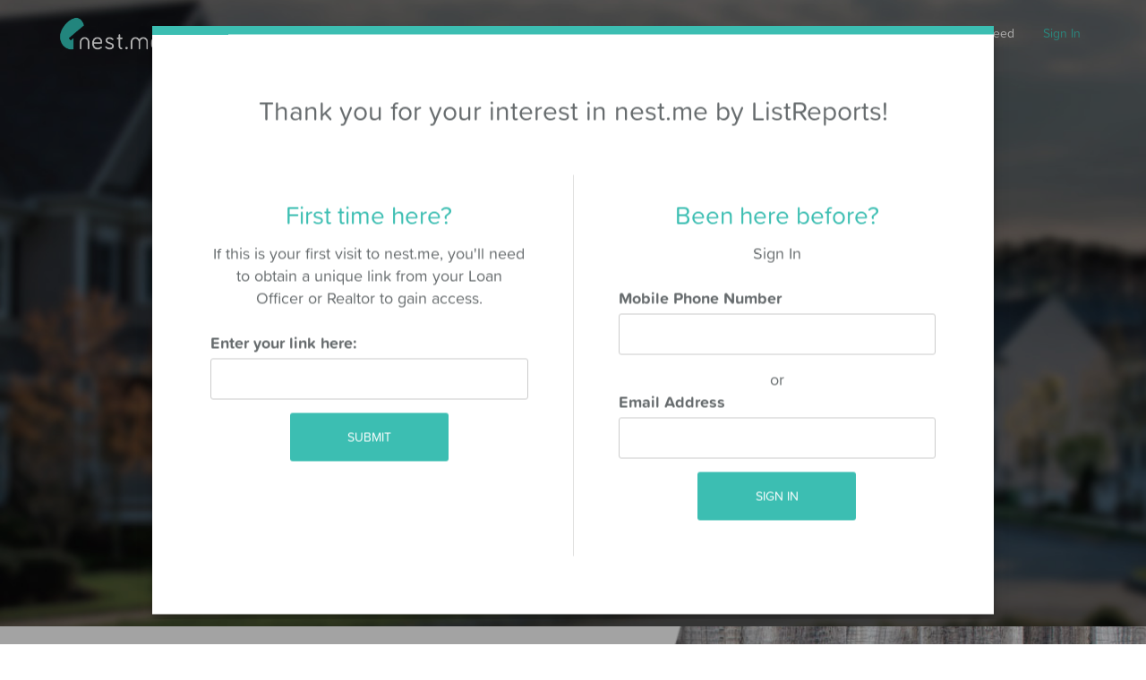

--- FILE ---
content_type: text/html; charset=utf-8
request_url: https://nest.me/ricardo.therealtor
body_size: 8308
content:
<!doctype html><html ng-app="benoit"><head><title>nest.me by ListReports</title><meta http-equiv="content-type" content="text/html; charset=utf-8"><meta name="viewport" content="width=device-width,initial-scale=1,user-scalable=no"><meta name="apple-mobile-web-app-capable" content="yes"><meta name="mobile-web-app-capable" content="yes"><base href="/"><link rel="apple-touch-icon" sizes="57x57" href="/images/favicons/apple-touch-icon-57x57.png"><link rel="apple-touch-icon" sizes="60x60" href="/images/favicons/apple-touch-icon-60x60.png"><link rel="apple-touch-icon" sizes="72x72" href="/images/favicons/apple-touch-icon-72x72.png"><link rel="apple-touch-icon" sizes="76x76" href="/images/favicons/apple-touch-icon-76x76.png"><link rel="apple-touch-icon" sizes="114x114" href="/images/favicons/apple-touch-icon-114x114.png"><link rel="apple-touch-icon" sizes="120x120" href="/images/favicons/apple-touch-icon-120x120.png"><link rel="apple-touch-icon" sizes="144x144" href="/images/favicons/apple-touch-icon-144x144.png"><link rel="apple-touch-icon" sizes="152x152" href="/images/favicons/apple-touch-icon-152x152.png"><link rel="apple-touch-icon" sizes="180x180" href="/images/favicons/apple-touch-icon-180x180.png"><link rel="icon" type="image/png" href="/images/favicons/favicon-32x32.png" sizes="32x32"><link rel="icon" type="image/png" href="/images/favicons/favicon-194x194.png" sizes="194x194"><link rel="icon" type="image/png" href="/images/favicons/favicon-96x96.png" sizes="96x96"><link rel="icon" type="image/png" href="/images/favicons/android-chrome-192x192.png" sizes="192x192"><link rel="icon" type="image/png" href="/images/favicons/favicon-16x16.png" sizes="16x16"><link rel="manifest" href="/images/favicons/manifest.json"><link rel="mask-icon" href="/images/favicons/safari-pinned-tab.svg" color="#5bbad5"><link rel="shortcut icon" href="/images/favicons/favicon.ico"><meta name="msapplication-TileColor" content="#da532c"><meta name="msapplication-TileImage" content="/images/favicons/mstile-144x144.png"><meta name="msapplication-config" content="/images/favicons/browserconfig.xml"><meta name="theme-color" content="#1c303a"><link rel="stylesheet" href="https://use.typekit.net/uzp0kuk.css"><link rel="stylesheet" href="https://d1azc1qln24ryf.cloudfront.net/133473/Nest/style-cf.css?o6ucnj"><link rel="stylesheet" type="text/css" href="/fonts/lr-icon-helpers/font.css?t=1738197162462"><link rel="stylesheet" href="/styles.css?t=1738197162462"><script type="text/javascript">window.NREUM||(NREUM={}),__nr_require=function(t,e,n){function r(n){if(!e[n]){var o=e[n]={exports:{}};t[n][0].call(o.exports,function(e){var o=t[n][1][e];return r(o||e)},o,o.exports)}return e[n].exports}if("function"==typeof __nr_require)return __nr_require;for(var o=0;o<n.length;o++)r(n[o]);return r}({1:[function(t,e,n){function r(t){try{c.console&&console.log(t)}catch(e){}}var o,i=t("ee"),a=t(19),c={};try{o=localStorage.getItem("__nr_flags").split(","),console&&"function"==typeof console.log&&(c.console=!0,o.indexOf("dev")!==-1&&(c.dev=!0),o.indexOf("nr_dev")!==-1&&(c.nrDev=!0))}catch(s){}c.nrDev&&i.on("internal-error",function(t){r(t.stack)}),c.dev&&i.on("fn-err",function(t,e,n){r(n.stack)}),c.dev&&(r("NR AGENT IN DEVELOPMENT MODE"),r("flags: "+a(c,function(t,e){return t}).join(", ")))},{}],2:[function(t,e,n){function r(t,e,n,r,o){try{h?h-=1:i("err",[o||new UncaughtException(t,e,n)])}catch(c){try{i("ierr",[c,(new Date).getTime(),!0])}catch(s){}}return"function"==typeof f&&f.apply(this,a(arguments))}function UncaughtException(t,e,n){this.message=t||"Uncaught error with no additional information",this.sourceURL=e,this.line=n}function o(t){i("err",[t,(new Date).getTime()])}var i=t("handle"),a=t(20),c=t("ee"),s=t("loader"),f=window.onerror,u=!1,h=0;s.features.err=!0,t(1),window.onerror=r;try{throw new Error}catch(d){"stack"in d&&(t(12),t(11),"addEventListener"in window&&t(6),s.xhrWrappable&&t(13),u=!0)}c.on("fn-start",function(t,e,n){u&&(h+=1)}),c.on("fn-err",function(t,e,n){u&&(this.thrown=!0,o(n))}),c.on("fn-end",function(){u&&!this.thrown&&h>0&&(h-=1)}),c.on("internal-error",function(t){i("ierr",[t,(new Date).getTime(),!0])})},{}],3:[function(t,e,n){t("loader").features.ins=!0},{}],4:[function(t,e,n){function r(){j++,S=y.hash,this[u]=Date.now()}function o(){j--,y.hash!==S&&i(0,!0);var t=Date.now();this[l]=~~this[l]+t-this[u],this[h]=t}function i(t,e){x.emit("newURL",[""+y,e])}function a(t,e){t.on(e,function(){this[e]=Date.now()})}var c="-start",s="-end",f="-body",u="fn"+c,h="fn"+s,d="cb"+c,p="cb"+s,l="jsTime",m="fetch",v="addEventListener",w=window,y=w.location;if(w[v]){var g=t(9),b=t(10),x=t(8),E=t(6),T=t(12),O=t(7),R=t(13),P=t("ee"),D=P.get("tracer");t(14),t("loader").features.spa=!0;var S,N=w[v],j=0;P.on(u,r),P.on(d,r),P.on(h,o),P.on(p,o),P.buffer([u,h,"xhr-done","xhr-resolved"]),E.buffer([u]),T.buffer(["setTimeout"+s,"clearTimeout"+c,u]),R.buffer([u,"new-xhr","send-xhr"+c]),O.buffer([m+c,m+"-done",m+f+c,m+f+s]),x.buffer(["newURL"]),g.buffer([u]),b.buffer(["propagate",d,p,"executor-err","resolve"+c]),D.buffer([u,"no-"+u]),a(R,"send-xhr"+c),a(P,"xhr-resolved"),a(P,"xhr-done"),a(O,m+c),a(O,m+"-done"),x.on("pushState-end",i),x.on("replaceState-end",i),N("hashchange",i,!0),N("load",i,!0),N("popstate",function(){i(0,j>1)},!0)}},{}],5:[function(t,e,n){function r(t){}if(window.performance&&window.performance.timing&&window.performance.getEntriesByType){var o=t("ee"),i=t("handle"),a=t(12),c=t(11),s="learResourceTimings",f="addEventListener",u="resourcetimingbufferfull",h="bstResource",d="resource",p="-start",l="-end",m="fn"+p,v="fn"+l,w="bstTimer",y="pushState";t("loader").features.stn=!0,t(8);var g=NREUM.o.EV;o.on(m,function(t,e){var n=t[0];n instanceof g&&(this.bstStart=Date.now())}),o.on(v,function(t,e){var n=t[0];n instanceof g&&i("bst",[n,e,this.bstStart,Date.now()])}),a.on(m,function(t,e,n){this.bstStart=Date.now(),this.bstType=n}),a.on(v,function(t,e){i(w,[e,this.bstStart,Date.now(),this.bstType])}),c.on(m,function(){this.bstStart=Date.now()}),c.on(v,function(t,e){i(w,[e,this.bstStart,Date.now(),"requestAnimationFrame"])}),o.on(y+p,function(t){this.time=Date.now(),this.startPath=location.pathname+location.hash}),o.on(y+l,function(t){i("bstHist",[location.pathname+location.hash,this.startPath,this.time])}),f in window.performance&&(window.performance["c"+s]?window.performance[f](u,function(t){i(h,[window.performance.getEntriesByType(d)]),window.performance["c"+s]()},!1):window.performance[f]("webkit"+u,function(t){i(h,[window.performance.getEntriesByType(d)]),window.performance["webkitC"+s]()},!1)),document[f]("scroll",r,{passive:!0}),document[f]("keypress",r,!1),document[f]("click",r,!1)}},{}],6:[function(t,e,n){function r(t){for(var e=t;e&&!e.hasOwnProperty(u);)e=Object.getPrototypeOf(e);e&&o(e)}function o(t){c.inPlace(t,[u,h],"-",i)}function i(t,e){return t[1]}var a=t("ee").get("events"),c=t(21)(a,!0),s=t("gos"),f=XMLHttpRequest,u="addEventListener",h="removeEventListener";e.exports=a,"getPrototypeOf"in Object?(r(document),r(window),r(f.prototype)):f.prototype.hasOwnProperty(u)&&(o(window),o(f.prototype)),a.on(u+"-start",function(t,e){var n=t[1],r=s(n,"nr@wrapped",function(){function t(){if("function"==typeof n.handleEvent)return n.handleEvent.apply(n,arguments)}var e={object:t,"function":n}[typeof n];return e?c(e,"fn-",null,e.name||"anonymous"):n});this.wrapped=t[1]=r}),a.on(h+"-start",function(t){t[1]=this.wrapped||t[1]})},{}],7:[function(t,e,n){function r(t,e,n){var r=t[e];"function"==typeof r&&(t[e]=function(){var t=r.apply(this,arguments);return o.emit(n+"start",arguments,t),t.then(function(e){return o.emit(n+"end",[null,e],t),e},function(e){throw o.emit(n+"end",[e],t),e})})}var o=t("ee").get("fetch"),i=t(19);e.exports=o;var a=window,c="fetch-",s=c+"body-",f=["arrayBuffer","blob","json","text","formData"],u=a.Request,h=a.Response,d=a.fetch,p="prototype";u&&h&&d&&(i(f,function(t,e){r(u[p],e,s),r(h[p],e,s)}),r(a,"fetch",c),o.on(c+"end",function(t,e){var n=this;e?e.clone().arrayBuffer().then(function(t){n.rxSize=t.byteLength,o.emit(c+"done",[null,e],n)}):o.emit(c+"done",[t],n)}))},{}],8:[function(t,e,n){var r=t("ee").get("history"),o=t(21)(r);e.exports=r,o.inPlace(window.history,["pushState","replaceState"],"-")},{}],9:[function(t,e,n){var r=t("ee").get("mutation"),o=t(21)(r),i=NREUM.o.MO;e.exports=r,i&&(window.MutationObserver=function(t){return this instanceof i?new i(o(t,"fn-")):i.apply(this,arguments)},MutationObserver.prototype=i.prototype)},{}],10:[function(t,e,n){function r(t){var e=a.context(),n=c(t,"executor-",e),r=new f(n);return a.context(r).getCtx=function(){return e},a.emit("new-promise",[r,e],e),r}function o(t,e){return e}var i=t(21),a=t("ee").get("promise"),c=i(a),s=t(19),f=NREUM.o.PR;e.exports=a,f&&(window.Promise=r,["all","race"].forEach(function(t){var e=f[t];f[t]=function(n){function r(t){return function(){a.emit("propagate",[null,!o],i),o=o||!t}}var o=!1;s(n,function(e,n){Promise.resolve(n).then(r("all"===t),r(!1))});var i=e.apply(f,arguments),c=f.resolve(i);return c}}),["resolve","reject"].forEach(function(t){var e=f[t];f[t]=function(t){var n=e.apply(f,arguments);return t!==n&&a.emit("propagate",[t,!0],n),n}}),f.prototype["catch"]=function(t){return this.then(null,t)},f.prototype=Object.create(f.prototype,{constructor:{value:r}}),s(Object.getOwnPropertyNames(f),function(t,e){try{r[e]=f[e]}catch(n){}}),a.on("executor-start",function(t){t[0]=c(t[0],"resolve-",this),t[1]=c(t[1],"resolve-",this)}),a.on("executor-err",function(t,e,n){t[1](n)}),c.inPlace(f.prototype,["then"],"then-",o),a.on("then-start",function(t,e){this.promise=e,t[0]=c(t[0],"cb-",this),t[1]=c(t[1],"cb-",this)}),a.on("then-end",function(t,e,n){this.nextPromise=n;var r=this.promise;a.emit("propagate",[r,!0],n)}),a.on("cb-end",function(t,e,n){a.emit("propagate",[n,!0],this.nextPromise)}),a.on("propagate",function(t,e,n){this.getCtx&&!e||(this.getCtx=function(){if(t instanceof Promise)var e=a.context(t);return e&&e.getCtx?e.getCtx():this})}),r.toString=function(){return""+f})},{}],11:[function(t,e,n){var r=t("ee").get("raf"),o=t(21)(r),i="equestAnimationFrame";e.exports=r,o.inPlace(window,["r"+i,"mozR"+i,"webkitR"+i,"msR"+i],"raf-"),r.on("raf-start",function(t){t[0]=o(t[0],"fn-")})},{}],12:[function(t,e,n){function r(t,e,n){t[0]=a(t[0],"fn-",null,n)}function o(t,e,n){this.method=n,this.timerDuration="number"==typeof t[1]?t[1]:0,t[0]=a(t[0],"fn-",this,n)}var i=t("ee").get("timer"),a=t(21)(i),c="setTimeout",s="setInterval",f="clearTimeout",u="-start",h="-";e.exports=i,a.inPlace(window,[c,"setImmediate"],c+h),a.inPlace(window,[s],s+h),a.inPlace(window,[f,"clearImmediate"],f+h),i.on(s+u,r),i.on(c+u,o)},{}],13:[function(t,e,n){function r(t,e){h.inPlace(e,["onreadystatechange"],"fn-",c)}function o(){var t=this,e=u.context(t);t.readyState>3&&!e.resolved&&(e.resolved=!0,u.emit("xhr-resolved",[],t)),h.inPlace(t,v,"fn-",c)}function i(t){w.push(t),l&&(g=-g,b.data=g)}function a(){for(var t=0;t<w.length;t++)r([],w[t]);w.length&&(w=[])}function c(t,e){return e}function s(t,e){for(var n in t)e[n]=t[n];return e}t(6);var f=t("ee"),u=f.get("xhr"),h=t(21)(u),d=NREUM.o,p=d.XHR,l=d.MO,m="readystatechange",v=["onload","onerror","onabort","onloadstart","onloadend","onprogress","ontimeout"],w=[];e.exports=u;var y=window.XMLHttpRequest=function(t){var e=new p(t);try{u.emit("new-xhr",[e],e),e.addEventListener(m,o,!1)}catch(n){try{u.emit("internal-error",[n])}catch(r){}}return e};if(s(p,y),y.prototype=p.prototype,h.inPlace(y.prototype,["open","send"],"-xhr-",c),u.on("send-xhr-start",function(t,e){r(t,e),i(e)}),u.on("open-xhr-start",r),l){var g=1,b=document.createTextNode(g);new l(a).observe(b,{characterData:!0})}else f.on("fn-end",function(t){t[0]&&t[0].type===m||a()})},{}],14:[function(t,e,n){function r(t){var e=this.params,n=this.metrics;if(!this.ended){this.ended=!0;for(var r=0;r<h;r++)t.removeEventListener(u[r],this.listener,!1);if(!e.aborted){if(n.duration=(new Date).getTime()-this.startTime,4===t.readyState){e.status=t.status;var i=o(t,this.lastSize);if(i&&(n.rxSize=i),this.sameOrigin){var a=t.getResponseHeader("X-NewRelic-App-Data");a&&(e.cat=a.split(", ").pop())}}else e.status=0;n.cbTime=this.cbTime,f.emit("xhr-done",[t],t),c("xhr",[e,n,this.startTime])}}}function o(t,e){var n=t.responseType;if("json"===n&&null!==e)return e;var r="arraybuffer"===n||"blob"===n||"json"===n?t.response:t.responseText;return l(r)}function i(t,e){var n=s(e),r=t.params;r.host=n.hostname+":"+n.port,r.pathname=n.pathname,t.sameOrigin=n.sameOrigin}var a=t("loader");if(a.xhrWrappable){var c=t("handle"),s=t(15),f=t("ee"),u=["load","error","abort","timeout"],h=u.length,d=t("id"),p=t(18),l=t(17),m=window.XMLHttpRequest;a.features.xhr=!0,t(13),f.on("new-xhr",function(t){var e=this;e.totalCbs=0,e.called=0,e.cbTime=0,e.end=r,e.ended=!1,e.xhrGuids={},e.lastSize=null,p&&(p>34||p<10)||window.opera||t.addEventListener("progress",function(t){e.lastSize=t.loaded},!1)}),f.on("open-xhr-start",function(t){this.params={method:t[0]},i(this,t[1]),this.metrics={}}),f.on("open-xhr-end",function(t,e){"loader_config"in NREUM&&"xpid"in NREUM.loader_config&&this.sameOrigin&&e.setRequestHeader("X-NewRelic-ID",NREUM.loader_config.xpid)}),f.on("send-xhr-start",function(t,e){var n=this.metrics,r=t[0],o=this;if(n&&r){var i=l(r);i&&(n.txSize=i)}this.startTime=(new Date).getTime(),this.listener=function(t){try{"abort"===t.type&&(o.params.aborted=!0),("load"!==t.type||o.called===o.totalCbs&&(o.onloadCalled||"function"!=typeof e.onload))&&o.end(e)}catch(n){try{f.emit("internal-error",[n])}catch(r){}}};for(var a=0;a<h;a++)e.addEventListener(u[a],this.listener,!1)}),f.on("xhr-cb-time",function(t,e,n){this.cbTime+=t,e?this.onloadCalled=!0:this.called+=1,this.called!==this.totalCbs||!this.onloadCalled&&"function"==typeof n.onload||this.end(n)}),f.on("xhr-load-added",function(t,e){var n=""+d(t)+!!e;this.xhrGuids&&!this.xhrGuids[n]&&(this.xhrGuids[n]=!0,this.totalCbs+=1)}),f.on("xhr-load-removed",function(t,e){var n=""+d(t)+!!e;this.xhrGuids&&this.xhrGuids[n]&&(delete this.xhrGuids[n],this.totalCbs-=1)}),f.on("addEventListener-end",function(t,e){e instanceof m&&"load"===t[0]&&f.emit("xhr-load-added",[t[1],t[2]],e)}),f.on("removeEventListener-end",function(t,e){e instanceof m&&"load"===t[0]&&f.emit("xhr-load-removed",[t[1],t[2]],e)}),f.on("fn-start",function(t,e,n){e instanceof m&&("onload"===n&&(this.onload=!0),("load"===(t[0]&&t[0].type)||this.onload)&&(this.xhrCbStart=(new Date).getTime()))}),f.on("fn-end",function(t,e){this.xhrCbStart&&f.emit("xhr-cb-time",[(new Date).getTime()-this.xhrCbStart,this.onload,e],e)})}},{}],15:[function(t,e,n){e.exports=function(t){var e=document.createElement("a"),n=window.location,r={};e.href=t,r.port=e.port;var o=e.href.split("://");!r.port&&o[1]&&(r.port=o[1].split("/")[0].split("@").pop().split(":")[1]),r.port&&"0"!==r.port||(r.port="https"===o[0]?"443":"80"),r.hostname=e.hostname||n.hostname,r.pathname=e.pathname,r.protocol=o[0],"/"!==r.pathname.charAt(0)&&(r.pathname="/"+r.pathname);var i=!e.protocol||":"===e.protocol||e.protocol===n.protocol,a=e.hostname===document.domain&&e.port===n.port;return r.sameOrigin=i&&(!e.hostname||a),r}},{}],16:[function(t,e,n){function r(){}function o(t,e,n){return function(){return i(t,[(new Date).getTime()].concat(c(arguments)),e?null:this,n),e?void 0:this}}var i=t("handle"),a=t(19),c=t(20),s=t("ee").get("tracer"),f=NREUM;"undefined"==typeof window.newrelic&&(newrelic=f);var u=["setPageViewName","setCustomAttribute","setErrorHandler","finished","addToTrace","inlineHit","addRelease"],h="api-",d=h+"ixn-";a(u,function(t,e){f[e]=o(h+e,!0,"api")}),f.addPageAction=o(h+"addPageAction",!0),f.setCurrentRouteName=o(h+"routeName",!0),e.exports=newrelic,f.interaction=function(){return(new r).get()};var p=r.prototype={createTracer:function(t,e){var n={},r=this,o="function"==typeof e;return i(d+"tracer",[Date.now(),t,n],r),function(){if(s.emit((o?"":"no-")+"fn-start",[Date.now(),r,o],n),o)try{return e.apply(this,arguments)}finally{s.emit("fn-end",[Date.now()],n)}}}};a("setName,setAttribute,save,ignore,onEnd,getContext,end,get".split(","),function(t,e){p[e]=o(d+e)}),newrelic.noticeError=function(t){"string"==typeof t&&(t=new Error(t)),i("err",[t,(new Date).getTime()])}},{}],17:[function(t,e,n){e.exports=function(t){if("string"==typeof t&&t.length)return t.length;if("object"==typeof t){if("undefined"!=typeof ArrayBuffer&&t instanceof ArrayBuffer&&t.byteLength)return t.byteLength;if("undefined"!=typeof Blob&&t instanceof Blob&&t.size)return t.size;if(!("undefined"!=typeof FormData&&t instanceof FormData))try{return JSON.stringify(t).length}catch(e){return}}}},{}],18:[function(t,e,n){var r=0,o=navigator.userAgent.match(/Firefox[\/\s](\d+\.\d+)/);o&&(r=+o[1]),e.exports=r},{}],19:[function(t,e,n){function r(t,e){var n=[],r="",i=0;for(r in t)o.call(t,r)&&(n[i]=e(r,t[r]),i+=1);return n}var o=Object.prototype.hasOwnProperty;e.exports=r},{}],20:[function(t,e,n){function r(t,e,n){e||(e=0),"undefined"==typeof n&&(n=t?t.length:0);for(var r=-1,o=n-e||0,i=Array(o<0?0:o);++r<o;)i[r]=t[e+r];return i}e.exports=r},{}],21:[function(t,e,n){function r(t){return!(t&&t instanceof Function&&t.apply&&!t[a])}var o=t("ee"),i=t(20),a="nr@original",c=Object.prototype.hasOwnProperty,s=!1;e.exports=function(t,e){function n(t,e,n,o){function nrWrapper(){var r,a,c,s;try{a=this,r=i(arguments),c="function"==typeof n?n(r,a):n||{}}catch(f){d([f,"",[r,a,o],c])}u(e+"start",[r,a,o],c);try{return s=t.apply(a,r)}catch(h){throw u(e+"err",[r,a,h],c),h}finally{u(e+"end",[r,a,s],c)}}return r(t)?t:(e||(e=""),nrWrapper[a]=t,h(t,nrWrapper),nrWrapper)}function f(t,e,o,i){o||(o="");var a,c,s,f="-"===o.charAt(0);for(s=0;s<e.length;s++)c=e[s],a=t[c],r(a)||(t[c]=n(a,f?c+o:o,i,c))}function u(n,r,o){if(!s||e){var i=s;s=!0;try{t.emit(n,r,o)}catch(a){d([a,n,r,o])}s=i}}function h(t,e){if(Object.defineProperty&&Object.keys)try{var n=Object.keys(t);return n.forEach(function(n){Object.defineProperty(e,n,{get:function(){return t[n]},set:function(e){return t[n]=e,e}})}),e}catch(r){d([r])}for(var o in t)c.call(t,o)&&(e[o]=t[o]);return e}function d(e){try{t.emit("internal-error",e)}catch(n){}}return t||(t=o),n.inPlace=f,n.flag=a,n}},{}],ee:[function(t,e,n){function r(){}function o(t){function e(t){return t&&t instanceof r?t:t?s(t,c,i):i()}function n(n,r,o){if(!d.aborted){t&&t(n,r,o);for(var i=e(o),a=l(n),c=a.length,s=0;s<c;s++)a[s].apply(i,r);var f=u[y[n]];return f&&f.push([g,n,r,i]),i}}function p(t,e){w[t]=l(t).concat(e)}function l(t){return w[t]||[]}function m(t){return h[t]=h[t]||o(n)}function v(t,e){f(t,function(t,n){e=e||"feature",y[n]=e,e in u||(u[e]=[])})}var w={},y={},g={on:p,emit:n,get:m,listeners:l,context:e,buffer:v,abort:a,aborted:!1};return g}function i(){return new r}function a(){(u.api||u.feature)&&(d.aborted=!0,u=d.backlog={})}var c="nr@context",s=t("gos"),f=t(19),u={},h={},d=e.exports=o();d.backlog=u},{}],gos:[function(t,e,n){function r(t,e,n){if(o.call(t,e))return t[e];var r=n();if(Object.defineProperty&&Object.keys)try{return Object.defineProperty(t,e,{value:r,writable:!0,enumerable:!1}),r}catch(i){}return t[e]=r,r}var o=Object.prototype.hasOwnProperty;e.exports=r},{}],handle:[function(t,e,n){function r(t,e,n,r){o.buffer([t],r),o.emit(t,e,n)}var o=t("ee").get("handle");e.exports=r,r.ee=o},{}],id:[function(t,e,n){function r(t){var e=typeof t;return!t||"object"!==e&&"function"!==e?-1:t===window?0:a(t,i,function(){return o++})}var o=1,i="nr@id",a=t("gos");e.exports=r},{}],loader:[function(t,e,n){function r(){if(!b++){var t=g.info=NREUM.info,e=h.getElementsByTagName("script")[0];if(setTimeout(f.abort,3e4),!(t&&t.licenseKey&&t.applicationID&&e))return f.abort();s(w,function(e,n){t[e]||(t[e]=n)}),c("mark",["onload",a()],null,"api");var n=h.createElement("script");n.src="https://"+t.agent,e.parentNode.insertBefore(n,e)}}function o(){"complete"===h.readyState&&i()}function i(){c("mark",["domContent",a()],null,"api")}function a(){return(new Date).getTime()}var c=t("handle"),s=t(19),f=t("ee"),u=window,h=u.document,d="addEventListener",p="attachEvent",l=u.XMLHttpRequest,m=l&&l.prototype;NREUM.o={ST:setTimeout,CT:clearTimeout,XHR:l,REQ:u.Request,EV:u.Event,PR:u.Promise,MO:u.MutationObserver},t(16);var v=""+location,w={beacon:"bam.nr-data.net",errorBeacon:"bam.nr-data.net",agent:"js-agent.newrelic.com/nr-spa-1016.min.js"},y=l&&m&&m[d]&&!/CriOS/.test(navigator.userAgent),g=e.exports={offset:a(),origin:v,features:{},xhrWrappable:y};h[d]?(h[d]("DOMContentLoaded",i,!1),u[d]("load",r,!1)):(h[p]("onreadystatechange",o),u[p]("onload",r)),c("mark",["firstbyte",a()],null,"api");var b=0},{}]},{},["loader",2,14,5,3,4]);
            ;NREUM.info={beacon:"bam.nr-data.net",errorBeacon:"bam.nr-data.net",licenseKey:"2e119fef72",applicationID:"41433942",sa:1}</script><!-- Google Tag Manager --><script>(function(w,d,s,l,i){w[l]=w[l]||[];w[l].push({'gtm.start':
        new Date().getTime(),event:'gtm.js'});var f=d.getElementsByTagName(s)[0],
        j=d.createElement(s),dl=l!='dataLayer'?'&l='+l:'';j.async=true;j.src=
        'https://www.googletagmanager.com/gtm.js?id='+i+dl;f.parentNode.insertBefore(j,f);
        })(window,document,'script','dataLayer','GTM-PCV6R7P');</script><!-- End Google Tag Manager --><script type="text/javascript" ng-if="listhub">(function(l,i,s,t,h,u,b){l['ListHubAnalyticsObject']=h;l[h]=l[h]||function(){
            (l[h].q=l[h].q||[]).push(arguments)},l[h].d=1*new Date();u=i.createElement(s),
            b=i.getElementsByTagName(s)[0];u.async=1;u.src=t;b.parentNode.insertBefore(u,b)
            })(window,document,'script','//tracking.listhub.net/la.min.js','lh');</script></head><body ng-controller="ApplicationCtrl" ng-cloak><!-- Google Tag Manager (noscript) --><noscript><iframe src="https://www.googletagmanager.com/ns.html?id=GTM-PCV6R7P" height="0" width="0" style="display:none;visibility:hidden"></iframe></noscript><!-- End Google Tag Manager (noscript) --><div class="root-wrapper"><lrheader ng-hide="hideHeader" show-background="showHeaderBg" header-class="headerClass" hide-header-links="hideHeaderLinks" show-list-reports-logo="showListReportsLogo"></lrheader><div><md-sidenav class="md-sidenav-left homepage-branded-sidenav" ng-class="{ 'md-whiteframe-z2': true }" md-component-id="brandedsidenav" md-is-open="brandedSidenavIsOpen"><branded-sidenav></branded-sidenav></md-sidenav><ui-view></ui-view></div><lrfooter footer-class="footerClass"></lrfooter></div><script type="text/javascript" src="https://maps.googleapis.com/maps/api/js?key=AIzaSyDsj1nmsCSOA9-U1odURZBTqDmAmv3tH1Y&v=3.exp&libraries=places&sensor=false"></script><script type="text/javascript" src="//www.youtube.com/iframe_api"></script><!-- Should Always be 2nd to Last --><script type="text/javascript" src="/index.js?t=1738197162462"></script><script>(function(i,s,o,g,r,a,m){i['GoogleAnalyticsObject']=r;i[r]=i[r]||function(){
            (i[r].q=i[r].q||[]).push(arguments)},i[r].l=1*new Date();a=s.createElement(o),
            m=s.getElementsByTagName(o)[0];a.async=1;a.src=g;m.parentNode.insertBefore(a,m)
            })(window,document,'script','https://www.google-analytics.com/analytics.js','ga');

            ga('create', 'UA-59055920-4', 'auto');
            // ga('send', 'pageview');</script></body></html>

--- FILE ---
content_type: text/css
request_url: https://d1azc1qln24ryf.cloudfront.net/133473/Nest/style-cf.css?o6ucnj
body_size: 439
content:
@font-face {
  font-family: 'listreports';
  src:  url('https://cdn.icomoon.io/133473/Nest/listreports.eot?o6ucnj');
  src:  url('https://cdn.icomoon.io/133473/Nest/listreports.eot?o6ucnj#iefix') format('embedded-opentype'),
    url('https://cdn.icomoon.io/133473/Nest/listreports.woff2?o6ucnj') format('woff2'),
    url('https://cdn.icomoon.io/133473/Nest/listreports.ttf?o6ucnj') format('truetype'),
    url('https://cdn.icomoon.io/133473/Nest/listreports.woff?o6ucnj') format('woff'),
    url('https://cdn.icomoon.io/133473/Nest/listreports.svg?o6ucnj#listreports') format('svg');
  font-weight: normal;
  font-style: normal;
}

i {
  /* use !important to prevent issues with browser extensions that change fonts */
  font-family: 'listreports' !important;
  speak: none;
  font-style: normal;
  font-weight: normal;
  font-variant: normal;
  text-transform: none;
  line-height: 1;

  /* Better Font Rendering =========== */
  -webkit-font-smoothing: antialiased;
  -moz-osx-font-smoothing: grayscale;
}

.lr-check-o:before {
  content: "\e923";
}
.lr-arrow-down:before {
  content: "\e900";
}
.lr-ban:before {
  content: "\e901";
}
.lr-bars:before {
  content: "\e902";
}
.lr-bath:before {
  content: "\e903";
}
.lr-bed:before {
  content: "\e904";
}
.lr-bell:before {
  content: "\e905";
}
.lr-bubble-arrow-right:before {
  content: "\e906";
}
.lr-built:before {
  content: "\e907";
}
.lr-calendar:before {
  content: "\e908";
}
.lr-check:before {
  content: "\e909";
}
.lr-circle:before {
  content: "\e90a";
}
.lr-email:before {
  content: "\e90b";
}
.lr-expand:before {
  content: "\e90c";
}
.lr-facebook:before {
  content: "\e90d";
}
.lr-heart-o:before {
  content: "\e90e";
}
.lr-heart:before {
  content: "\e90f";
}
.lr-house-dotted:before {
  content: "\e910";
}
.lr-linkedin:before {
  content: "\e911";
}
.lr-listreports:before {
  content: "\e912";
}
.lr-lock:before {
  content: "\e913";
}
.lr-lotsize:before {
  content: "\e914";
}
.lr-newspaper:before {
  content: "\e915";
}
.lr-pencil:before {
  content: "\e916";
}
.lr-phone:before {
  content: "\e917";
}
.lr-play:before {
  content: "\e918";
}
.lr-quotes:before {
  content: "\e919";
}
.lr-refresh:before {
  content: "\e91a";
}
.lr-search:before {
  content: "\e91b";
}
.lr-share:before {
  content: "\e91c";
}
.lr-signout:before {
  content: "\e91d";
}
.lr-sqft:before {
  content: "\e91e";
}
.lr-squeezed-oc:before {
  content: "\e91f";
}
.lr-twitter:before {
  content: "\e920";
}
.lr-video-camera:before {
  content: "\e921";
}
.lr-x:before {
  content: "\e922";
}


--- FILE ---
content_type: text/css; charset=utf-8
request_url: https://nest.me/fonts/lr-icon-helpers/font.css?t=1738197162462
body_size: 819
content:
.lr {
  display: inline-block;
  font: normal normal normal 14px/1 FontAwesome;
  font-size: inherit;
  text-rendering: auto;
  -webkit-font-smoothing: antialiased;
  -moz-osx-font-smoothing: grayscale;
}
/* makes the font 33% larger relative to the icon container */
.lr-lg {
  font-size: 1.33333333em;
  line-height: 0.75em;
  vertical-align: -33%;
}
.lr-2x {
  font-size: 2em;
}
.lr-3x {
  font-size: 3em;
}
.lr-4x {
  font-size: 4em;
}
.lr-5x {
  font-size: 5em;
}
.lr-fw {
  width: 1.28571429em;
  text-align: center;
}
.lr-ul {
  padding-left: 0;
  margin-left: 2.14285714em;
  list-style-type: none;
}
.lr-ul > li {
  position: relative;
}
.lr-li {
  position: absolute;
  left: -2.14285714em;
  width: 2.14285714em;
  top: 0.14285714em;
  text-align: center;
}
.lr-li.lr-lg {
  left: -1.85714286em;
}
.lr-border {
  padding: .2em .25em .15em;
  border: solid 0.08em #eeeeee;
  border-radius: .1em;
}
.lr-pull-left {
  float: left;
}
.lr-pull-right {
  float: right;
}
.lr.lr-pull-left {
  margin-right: .3em;
}
.lr.lr-pull-right {
  margin-left: .3em;
}
/* Deprecated as of 4.4.0 */
.pull-right {
  float: right;
}
.pull-left {
  float: left;
}
.lr.pull-left {
  margin-right: .3em;
}
.lr.pull-right {
  margin-left: .3em;
}
.lr-spin {
  -webkit-animation: fa-spin 2s infinite linear;
  animation: fa-spin 2s infinite linear;
}
.lr-pulse {
  -webkit-animation: fa-spin 1s infinite steps(8);
  animation: fa-spin 1s infinite steps(8);
}
@-webkit-keyframes fa-spin {
  0% {
    -webkit-transform: rotate(0deg);
    transform: rotate(0deg);
  }
  100% {
    -webkit-transform: rotate(359deg);
    transform: rotate(359deg);
  }
}
@keyframes fa-spin {
  0% {
    -webkit-transform: rotate(0deg);
    transform: rotate(0deg);
  }
  100% {
    -webkit-transform: rotate(359deg);
    transform: rotate(359deg);
  }
}
.lr-rotate-90 {
  -ms-filter: "progid:DXImageTransform.Microsoft.BasicImage(rotation=1)";
  -webkit-transform: rotate(90deg);
  -ms-transform: rotate(90deg);
  transform: rotate(90deg);
}
.lr-rotate-180 {
  -ms-filter: "progid:DXImageTransform.Microsoft.BasicImage(rotation=2)";
  -webkit-transform: rotate(180deg);
  -ms-transform: rotate(180deg);
  transform: rotate(180deg);
}
.lr-rotate-270 {
  -ms-filter: "progid:DXImageTransform.Microsoft.BasicImage(rotation=3)";
  -webkit-transform: rotate(270deg);
  -ms-transform: rotate(270deg);
  transform: rotate(270deg);
}
.lr-flip-horizontal {
  -ms-filter: "progid:DXImageTransform.Microsoft.BasicImage(rotation=0, mirror=1)";
  -webkit-transform: scale(-1, 1);
  -ms-transform: scale(-1, 1);
  transform: scale(-1, 1);
}
.lr-flip-vertical {
  -ms-filter: "progid:DXImageTransform.Microsoft.BasicImage(rotation=2, mirror=1)";
  -webkit-transform: scale(1, -1);
  -ms-transform: scale(1, -1);
  transform: scale(1, -1);
}
:root .lr-rotate-90,
:root .lr-rotate-180,
:root .lr-rotate-270,
:root .lr-flip-horizontal,
:root .lr-flip-vertical {
  filter: none;
}
.lr-stack {
  position: relative;
  display: inline-block;
  width: 2em;
  height: 2em;
  line-height: 2em;
  vertical-align: middle;
}
.lr-stack-1x,
.lr-stack-2x {
  position: absolute;
  left: 0;
  width: 100%;
  text-align: center;
}
.lr-stack-1x {
  line-height: inherit;
}
.lr-stack-2x {
  font-size: 2em;
}
.lr-inverse {
  color: #ffffff;
}


--- FILE ---
content_type: text/css; charset=utf-8
request_url: https://nest.me/styles.css?t=1738197162462
body_size: 65403
content:
.listreports-blue{color:#26bec9}.listreports-red{color:#df1e25}/*! normalize.css v3.0.3 | MIT License | github.com/necolas/normalize.css */html{font-family:sans-serif;-ms-text-size-adjust:100%;-webkit-text-size-adjust:100%}body{margin:0}article,aside,details,figcaption,figure,footer,header,hgroup,main,menu,nav,section,summary{display:block}audio,canvas,progress,video{display:inline-block;vertical-align:baseline}audio:not([controls]){display:none;height:0}[hidden],template{display:none}a{background-color:transparent}a:active,a:hover{outline:0}abbr[title]{border-bottom:none;text-decoration:underline;text-decoration:underline dotted}b,strong{font-weight:bold}dfn{font-style:italic}h1{font-size:2em;margin:0.67em 0}mark{background:#ff0;color:#000}small{font-size:80%}sub,sup{font-size:75%;line-height:0;position:relative;vertical-align:baseline}sup{top:-0.5em}sub{bottom:-0.25em}img{border:0}svg:not(:root){overflow:hidden}figure{margin:1em 40px}hr{box-sizing:content-box;height:0}pre{overflow:auto}code,kbd,pre,samp{font-family:monospace, monospace;font-size:1em}button,input,optgroup,select,textarea{color:inherit;font:inherit;margin:0}button{overflow:visible}button,select{text-transform:none}button,html input[type="button"],input[type="reset"],input[type="submit"]{-webkit-appearance:button;cursor:pointer}button[disabled],html input[disabled]{cursor:default}button::-moz-focus-inner,input::-moz-focus-inner{border:0;padding:0}input{line-height:normal}input[type="checkbox"],input[type="radio"]{box-sizing:border-box;padding:0}input[type="number"]::-webkit-inner-spin-button,input[type="number"]::-webkit-outer-spin-button{height:auto}input[type="search"]{-webkit-appearance:textfield;box-sizing:content-box}input[type="search"]::-webkit-search-cancel-button,input[type="search"]::-webkit-search-decoration{-webkit-appearance:none}fieldset{border:1px solid #c0c0c0;margin:0 2px;padding:0.35em 0.625em 0.75em}legend{border:0;padding:0}textarea{overflow:auto}optgroup{font-weight:bold}table{border-collapse:collapse;border-spacing:0}td,th{padding:0}*{box-sizing:border-box}*:before,*:after{box-sizing:border-box}html{font-size:10px;-webkit-tap-highlight-color:rgba(0,0,0,0)}body{font-family:"Helvetica Neue",Helvetica,Arial,sans-serif;font-size:14px;line-height:1.428571429;color:#333;background-color:#fff}input,button,select,textarea{font-family:inherit;font-size:inherit;line-height:inherit}a{color:#337ab7;text-decoration:none}a:hover,a:focus{color:#23527c;text-decoration:underline}a:focus{outline:5px auto -webkit-focus-ring-color;outline-offset:-2px}figure{margin:0}img{vertical-align:middle}.img-responsive{display:block;max-width:100%;height:auto}.img-rounded{border-radius:6px}.img-thumbnail{padding:4px;line-height:1.428571429;background-color:#fff;border:1px solid #ddd;border-radius:4px;transition:all 0.2s ease-in-out;display:inline-block;max-width:100%;height:auto}.img-circle{border-radius:50%}hr{margin-top:20px;margin-bottom:20px;border:0;border-top:1px solid #eee}.sr-only{position:absolute;width:1px;height:1px;padding:0;margin:-1px;overflow:hidden;clip:rect(0, 0, 0, 0);border:0}.sr-only-focusable:active,.sr-only-focusable:focus{position:static;width:auto;height:auto;margin:0;overflow:visible;clip:auto}[role="button"]{cursor:pointer}table{background-color:rgba(0,0,0,0)}table col[class*="col-"]{position:static;display:table-column;float:none}table td[class*="col-"],table th[class*="col-"]{position:static;display:table-cell;float:none}caption{padding-top:8px;padding-bottom:8px;color:#777;text-align:left}th{text-align:left}.table{width:100%;max-width:100%;margin-bottom:20px}.table>thead>tr>th,.table>thead>tr>td,.table>tbody>tr>th,.table>tbody>tr>td,.table>tfoot>tr>th,.table>tfoot>tr>td{padding:8px;line-height:1.428571429;vertical-align:top;border-top:1px solid #ddd}.table>thead>tr>th{vertical-align:bottom;border-bottom:2px solid #ddd}.table>caption+thead>tr:first-child>th,.table>caption+thead>tr:first-child>td,.table>colgroup+thead>tr:first-child>th,.table>colgroup+thead>tr:first-child>td,.table>thead:first-child>tr:first-child>th,.table>thead:first-child>tr:first-child>td{border-top:0}.table>tbody+tbody{border-top:2px solid #ddd}.table .table{background-color:#fff}.table-condensed>thead>tr>th,.table-condensed>thead>tr>td,.table-condensed>tbody>tr>th,.table-condensed>tbody>tr>td,.table-condensed>tfoot>tr>th,.table-condensed>tfoot>tr>td{padding:5px}.table-bordered{border:1px solid #ddd}.table-bordered>thead>tr>th,.table-bordered>thead>tr>td,.table-bordered>tbody>tr>th,.table-bordered>tbody>tr>td,.table-bordered>tfoot>tr>th,.table-bordered>tfoot>tr>td{border:1px solid #ddd}.table-bordered>thead>tr>th,.table-bordered>thead>tr>td{border-bottom-width:2px}.table-striped>tbody>tr:nth-of-type(odd){background-color:#f9f9f9}.table-hover>tbody>tr:hover{background-color:#f5f5f5}.table>thead>tr>td.active,.table>thead>tr>th.active,.table>thead>tr.active>td,.table>thead>tr.active>th,.table>tbody>tr>td.active,.table>tbody>tr>th.active,.table>tbody>tr.active>td,.table>tbody>tr.active>th,.table>tfoot>tr>td.active,.table>tfoot>tr>th.active,.table>tfoot>tr.active>td,.table>tfoot>tr.active>th{background-color:#f5f5f5}.table-hover>tbody>tr>td.active:hover,.table-hover>tbody>tr>th.active:hover,.table-hover>tbody>tr.active:hover>td,.table-hover>tbody>tr:hover>.active,.table-hover>tbody>tr.active:hover>th{background-color:#e8e8e8}.table>thead>tr>td.success,.table>thead>tr>th.success,.table>thead>tr.success>td,.table>thead>tr.success>th,.table>tbody>tr>td.success,.table>tbody>tr>th.success,.table>tbody>tr.success>td,.table>tbody>tr.success>th,.table>tfoot>tr>td.success,.table>tfoot>tr>th.success,.table>tfoot>tr.success>td,.table>tfoot>tr.success>th{background-color:#dff0d8}.table-hover>tbody>tr>td.success:hover,.table-hover>tbody>tr>th.success:hover,.table-hover>tbody>tr.success:hover>td,.table-hover>tbody>tr:hover>.success,.table-hover>tbody>tr.success:hover>th{background-color:#d0e9c6}.table>thead>tr>td.info,.table>thead>tr>th.info,.table>thead>tr.info>td,.table>thead>tr.info>th,.table>tbody>tr>td.info,.table>tbody>tr>th.info,.table>tbody>tr.info>td,.table>tbody>tr.info>th,.table>tfoot>tr>td.info,.table>tfoot>tr>th.info,.table>tfoot>tr.info>td,.table>tfoot>tr.info>th{background-color:#d9edf7}.table-hover>tbody>tr>td.info:hover,.table-hover>tbody>tr>th.info:hover,.table-hover>tbody>tr.info:hover>td,.table-hover>tbody>tr:hover>.info,.table-hover>tbody>tr.info:hover>th{background-color:#c4e3f3}.table>thead>tr>td.warning,.table>thead>tr>th.warning,.table>thead>tr.warning>td,.table>thead>tr.warning>th,.table>tbody>tr>td.warning,.table>tbody>tr>th.warning,.table>tbody>tr.warning>td,.table>tbody>tr.warning>th,.table>tfoot>tr>td.warning,.table>tfoot>tr>th.warning,.table>tfoot>tr.warning>td,.table>tfoot>tr.warning>th{background-color:#fcf8e3}.table-hover>tbody>tr>td.warning:hover,.table-hover>tbody>tr>th.warning:hover,.table-hover>tbody>tr.warning:hover>td,.table-hover>tbody>tr:hover>.warning,.table-hover>tbody>tr.warning:hover>th{background-color:#faf2cc}.table>thead>tr>td.danger,.table>thead>tr>th.danger,.table>thead>tr.danger>td,.table>thead>tr.danger>th,.table>tbody>tr>td.danger,.table>tbody>tr>th.danger,.table>tbody>tr.danger>td,.table>tbody>tr.danger>th,.table>tfoot>tr>td.danger,.table>tfoot>tr>th.danger,.table>tfoot>tr.danger>td,.table>tfoot>tr.danger>th{background-color:#f2dede}.table-hover>tbody>tr>td.danger:hover,.table-hover>tbody>tr>th.danger:hover,.table-hover>tbody>tr.danger:hover>td,.table-hover>tbody>tr:hover>.danger,.table-hover>tbody>tr.danger:hover>th{background-color:#ebcccc}.table-responsive{min-height:.01%;overflow-x:auto}@media screen and (max-width: 599px){.table-responsive{width:100%;margin-bottom:15px;overflow-y:hidden;-ms-overflow-style:-ms-autohiding-scrollbar;border:1px solid #ddd}.table-responsive>.table{margin-bottom:0}.table-responsive>.table>thead>tr>th,.table-responsive>.table>thead>tr>td,.table-responsive>.table>tbody>tr>th,.table-responsive>.table>tbody>tr>td,.table-responsive>.table>tfoot>tr>th,.table-responsive>.table>tfoot>tr>td{white-space:nowrap}.table-responsive>.table-bordered{border:0}.table-responsive>.table-bordered>thead>tr>th:first-child,.table-responsive>.table-bordered>thead>tr>td:first-child,.table-responsive>.table-bordered>tbody>tr>th:first-child,.table-responsive>.table-bordered>tbody>tr>td:first-child,.table-responsive>.table-bordered>tfoot>tr>th:first-child,.table-responsive>.table-bordered>tfoot>tr>td:first-child{border-left:0}.table-responsive>.table-bordered>thead>tr>th:last-child,.table-responsive>.table-bordered>thead>tr>td:last-child,.table-responsive>.table-bordered>tbody>tr>th:last-child,.table-responsive>.table-bordered>tbody>tr>td:last-child,.table-responsive>.table-bordered>tfoot>tr>th:last-child,.table-responsive>.table-bordered>tfoot>tr>td:last-child{border-right:0}.table-responsive>.table-bordered>tbody>tr:last-child>th,.table-responsive>.table-bordered>tbody>tr:last-child>td,.table-responsive>.table-bordered>tfoot>tr:last-child>th,.table-responsive>.table-bordered>tfoot>tr:last-child>td{border-bottom:0}}.modal-open{overflow:hidden}.modal{position:fixed;top:0;right:0;bottom:0;left:0;z-index:1050;display:none;overflow:hidden;-webkit-overflow-scrolling:touch;outline:0}.modal.fade .modal-dialog{transform:translate(0, -25%);transition:transform 0.3s ease-out}.modal.in .modal-dialog{transform:translate(0, 0)}.modal-open .modal{overflow-x:hidden;overflow-y:auto}.modal-dialog{position:relative;width:auto;margin:10px}.modal-content{position:relative;background-color:#fff;background-clip:padding-box;border:1px solid #999;border:1px solid rgba(0,0,0,0.2);border-radius:6px;box-shadow:0 3px 9px rgba(0,0,0,0.5);outline:0}.modal-backdrop{position:fixed;top:0;right:0;bottom:0;left:0;z-index:1040;background-color:#000}.modal-backdrop.fade{filter:alpha(opacity=0);opacity:0}.modal-backdrop.in{filter:alpha(opacity=50);opacity:.5}.modal-header{padding:15px;border-bottom:1px solid #e5e5e5}.modal-header:before,.modal-header:after{display:table;content:" "}.modal-header:after{clear:both}.modal-header .close{margin-top:-2px}.modal-title{margin:0;line-height:1.428571429}.modal-body{position:relative;padding:15px}.modal-footer{padding:15px;text-align:right;border-top:1px solid #e5e5e5}.modal-footer:before,.modal-footer:after{display:table;content:" "}.modal-footer:after{clear:both}.modal-footer .btn+.btn{margin-bottom:0;margin-left:5px}.modal-footer .btn-group .btn+.btn{margin-left:-1px}.modal-footer .btn-block+.btn-block{margin-left:0}.modal-scrollbar-measure{position:absolute;top:-9999px;width:50px;height:50px;overflow:scroll}@media (min-width: 600px){.modal-dialog{width:600px;margin:30px auto}.modal-content{box-shadow:0 5px 15px rgba(0,0,0,0.5)}.modal-sm{width:300px}}@media (min-width: 960px){.modal-lg{width:900px}}.tooltip{position:absolute;z-index:1070;display:block;font-family:"Helvetica Neue",Helvetica,Arial,sans-serif;font-style:normal;font-weight:400;line-height:1.428571429;line-break:auto;text-align:left;text-align:start;text-decoration:none;text-shadow:none;text-transform:none;letter-spacing:normal;word-break:normal;word-spacing:normal;word-wrap:normal;white-space:normal;font-size:12px;filter:alpha(opacity=0);opacity:0}.tooltip.in{filter:alpha(opacity=90);opacity:.9}.tooltip.top{padding:5px 0;margin-top:-3px}.tooltip.right{padding:0 5px;margin-left:3px}.tooltip.bottom{padding:5px 0;margin-top:3px}.tooltip.left{padding:0 5px;margin-left:-3px}.tooltip.top .tooltip-arrow{bottom:0;left:50%;margin-left:-5px;border-width:5px 5px 0;border-top-color:#000}.tooltip.top-left .tooltip-arrow{right:5px;bottom:0;margin-bottom:-5px;border-width:5px 5px 0;border-top-color:#000}.tooltip.top-right .tooltip-arrow{bottom:0;left:5px;margin-bottom:-5px;border-width:5px 5px 0;border-top-color:#000}.tooltip.right .tooltip-arrow{top:50%;left:0;margin-top:-5px;border-width:5px 5px 5px 0;border-right-color:#000}.tooltip.left .tooltip-arrow{top:50%;right:0;margin-top:-5px;border-width:5px 0 5px 5px;border-left-color:#000}.tooltip.bottom .tooltip-arrow{top:0;left:50%;margin-left:-5px;border-width:0 5px 5px;border-bottom-color:#000}.tooltip.bottom-left .tooltip-arrow{top:0;right:5px;margin-top:-5px;border-width:0 5px 5px;border-bottom-color:#000}.tooltip.bottom-right .tooltip-arrow{top:0;left:5px;margin-top:-5px;border-width:0 5px 5px;border-bottom-color:#000}.tooltip-inner{max-width:200px;padding:3px 8px;color:#fff;text-align:center;background-color:#000;border-radius:4px}.tooltip-arrow{position:absolute;width:0;height:0;border-color:transparent;border-style:solid}.embed-responsive{position:relative;display:block;height:0;padding:0;overflow:hidden}.embed-responsive .embed-responsive-item,.embed-responsive iframe,.embed-responsive embed,.embed-responsive object,.embed-responsive video{position:absolute;top:0;bottom:0;left:0;width:100%;height:100%;border:0}.embed-responsive-16by9{padding-bottom:56.25%}.embed-responsive-4by3{padding-bottom:75%}/*!
 * AngularJS Material Design
 * https://github.com/angular/material
 * @license MIT
 * v1.1.22
 */html,body{height:100%;position:relative}body{margin:0;padding:0}[tabindex='-1']:focus{outline:none}.inset{padding:10px}a.md-no-style,button.md-no-style{font-weight:normal;background-color:inherit;text-align:left;border:none;padding:0;margin:0}select,button,textarea,input{vertical-align:baseline}input[type="reset"],input[type="submit"],html input[type="button"],button{cursor:pointer;-webkit-appearance:button}input[type="reset"][disabled],input[type="submit"][disabled],html input[type="button"][disabled],button[disabled]{cursor:default}textarea{vertical-align:top;overflow:auto}input[type="search"]{-webkit-appearance:textfield;box-sizing:content-box;-webkit-box-sizing:content-box}input[type="search"]::-webkit-search-decoration,input[type="search"]::-webkit-search-cancel-button{-webkit-appearance:none}input:-webkit-autofill{text-shadow:none}.md-visually-hidden{border:0;clip:rect(0 0 0 0);height:1px;margin:-1px;overflow:hidden;padding:0;position:absolute;text-transform:none;width:1px}.md-shadow{position:absolute;top:0;left:0;bottom:0;right:0;border-radius:inherit;pointer-events:none}.md-shadow-bottom-z-1{box-shadow:0 2px 5px 0 rgba(0,0,0,0.26)}.md-shadow-bottom-z-2{box-shadow:0 4px 8px 0 rgba(0,0,0,0.4)}.md-shadow-animated.md-shadow{transition:box-shadow 0.28s cubic-bezier(0.4, 0, 0.2, 1)}.md-ripple-container{pointer-events:none;position:absolute;overflow:hidden;left:0;top:0;width:100%;height:100%;transition:all 0.55s cubic-bezier(0.25, 0.8, 0.25, 1)}.md-ripple{position:absolute;transform:translate(-50%, -50%) scale(0);transform-origin:50% 50%;opacity:0;border-radius:50%}.md-ripple.md-ripple-placed{transition:margin .9s cubic-bezier(0.25, 0.8, 0.25, 1),border .9s cubic-bezier(0.25, 0.8, 0.25, 1),width .9s cubic-bezier(0.25, 0.8, 0.25, 1),height .9s cubic-bezier(0.25, 0.8, 0.25, 1),opacity .9s cubic-bezier(0.25, 0.8, 0.25, 1),transform .9s cubic-bezier(0.25, 0.8, 0.25, 1)}.md-ripple.md-ripple-scaled{transform:translate(-50%, -50%) scale(1)}.md-ripple.md-ripple-active,.md-ripple.md-ripple-full,.md-ripple.md-ripple-visible{opacity:0.20}.md-ripple.md-ripple-remove{animation:md-remove-ripple .9s cubic-bezier(0.25, 0.8, 0.25, 1)}@keyframes md-remove-ripple{0%{opacity:.15}100%{opacity:0}}.md-padding{padding:8px}.md-margin{margin:8px}.md-scroll-mask{position:absolute;background-color:transparent;top:0;right:0;bottom:0;left:0;z-index:50}.md-scroll-mask>.md-scroll-mask-bar{display:block;position:absolute;background-color:#fafafa;right:0;top:0;bottom:0;z-index:65;box-shadow:inset 0 0 1px rgba(0,0,0,0.3)}.md-no-momentum{-webkit-overflow-scrolling:auto}.md-no-flicker{-webkit-filter:blur(0px)}@media (min-width: 960px){.md-padding{padding:16px}}html[dir=rtl],html[dir=ltr],body[dir=rtl],body[dir=ltr]{unicode-bidi:embed}bdo[dir=rtl]{direction:rtl;unicode-bidi:bidi-override}bdo[dir=ltr]{direction:ltr;unicode-bidi:bidi-override}html,body{-webkit-tap-highlight-color:rgba(0,0,0,0);-webkit-touch-callout:none;min-height:100%;-webkit-text-size-adjust:100%;-ms-text-size-adjust:100%;-webkit-font-smoothing:antialiased;-moz-osx-font-smoothing:grayscale}.md-display-4{font-size:112px;font-weight:300;letter-spacing:-0.010em;line-height:112px}.md-display-3{font-size:56px;font-weight:400;letter-spacing:-0.005em;line-height:56px}.md-display-2{font-size:45px;font-weight:400;line-height:64px}.md-display-1{font-size:34px;font-weight:400;line-height:40px}.md-headline{font-size:24px;font-weight:400;line-height:32px}.md-title{font-size:20px;font-weight:500;letter-spacing:0.005em}.md-subhead{font-size:16px;font-weight:400;letter-spacing:0.010em;line-height:24px}.md-body-1{font-size:14px;font-weight:400;letter-spacing:0.010em;line-height:20px}.md-body-2{font-size:14px;font-weight:500;letter-spacing:0.010em;line-height:24px}.md-caption{font-size:12px;letter-spacing:0.020em}.md-button{letter-spacing:0.010em}button,select,html,textarea,input{font-family:Roboto,"Helvetica Neue",sans-serif}select,button,textarea,input{font-size:100%}.md-panel-outer-wrapper{height:100%;left:0;position:absolute;top:0;width:100%}._md-panel-hidden{display:none}._md-panel-offscreen{left:-9999px}._md-panel-fullscreen{border-radius:0;left:0;min-height:100%;min-width:100%;position:fixed;top:0}._md-panel-shown .md-panel{opacity:1;transition:none}.md-panel{opacity:0;position:fixed}.md-panel._md-panel-shown{opacity:1;transition:none}.md-panel._md-panel-animate-enter{opacity:1;transition:all .3s cubic-bezier(0, 0, 0.2, 1)}.md-panel._md-panel-animate-leave{opacity:1;transition:all .3s cubic-bezier(0.4, 0, 1, 1)}.md-panel._md-panel-animate-scale-out,.md-panel._md-panel-animate-fade-out{opacity:0}.md-panel._md-panel-backdrop{height:100%;position:absolute;width:100%}.md-panel._md-opaque-enter{opacity:.48;transition:opacity .3s cubic-bezier(0, 0, 0.2, 1)}.md-panel._md-opaque-leave{transition:opacity .3s cubic-bezier(0.4, 0, 1, 1)}md-autocomplete{border-radius:2px;display:block;height:40px;position:relative;overflow:visible;min-width:190px}md-autocomplete[disabled] input{cursor:default}md-autocomplete[md-floating-label]{border-radius:0;background:transparent;height:auto}md-autocomplete[md-floating-label] md-input-container{padding-bottom:0}md-autocomplete[md-floating-label] md-autocomplete-wrap{height:auto}md-autocomplete[md-floating-label] .md-show-clear-button button{display:block;position:absolute;right:0;top:20px;width:30px;height:30px}md-autocomplete[md-floating-label] .md-show-clear-button input{padding-right:30px}[dir=rtl] md-autocomplete[md-floating-label] .md-show-clear-button input{padding-right:0;padding-left:30px}md-autocomplete md-autocomplete-wrap{display:-ms-flexbox;display:flex;-ms-flex-direction:row;flex-direction:row;box-sizing:border-box;position:relative;overflow:visible;height:40px}md-autocomplete md-autocomplete-wrap.md-menu-showing{z-index:51}md-autocomplete md-autocomplete-wrap md-input-container,md-autocomplete md-autocomplete-wrap input{-ms-flex:1 1 0px;flex:1 1 0;box-sizing:border-box;min-width:0}md-autocomplete md-autocomplete-wrap md-progress-linear{position:absolute;bottom:-2px;left:0}md-autocomplete md-autocomplete-wrap md-progress-linear.md-inline{bottom:40px;right:2px;left:2px;width:auto}md-autocomplete md-autocomplete-wrap md-progress-linear .md-mode-indeterminate{position:absolute;top:0;left:0;width:100%;height:3px;transition:none}md-autocomplete md-autocomplete-wrap md-progress-linear .md-mode-indeterminate .md-container{transition:none;height:3px}md-autocomplete md-autocomplete-wrap md-progress-linear .md-mode-indeterminate.ng-enter{transition:opacity 0.15s linear}md-autocomplete md-autocomplete-wrap md-progress-linear .md-mode-indeterminate.ng-enter.ng-enter-active{opacity:1}md-autocomplete md-autocomplete-wrap md-progress-linear .md-mode-indeterminate.ng-leave{transition:opacity 0.15s linear}md-autocomplete md-autocomplete-wrap md-progress-linear .md-mode-indeterminate.ng-leave.ng-leave-active{opacity:0}md-autocomplete input:not(.md-input){font-size:14px;box-sizing:border-box;border:none;box-shadow:none;outline:none;background:transparent;width:100%;padding:0 15px;line-height:40px;height:40px}md-autocomplete input:not(.md-input)::-ms-clear{display:none}md-autocomplete .md-show-clear-button button{position:relative;line-height:20px;text-align:center;width:30px;height:30px;cursor:pointer;border:none;border-radius:50%;padding:0;font-size:12px;background:transparent;margin:auto 5px}md-autocomplete .md-show-clear-button button:after{content:'';position:absolute;top:-6px;right:-6px;bottom:-6px;left:-6px;border-radius:50%;transform:scale(0);opacity:0;transition:all .4s cubic-bezier(0.25, 0.8, 0.25, 1)}md-autocomplete .md-show-clear-button button:focus{outline:none}md-autocomplete .md-show-clear-button button:focus:after{transform:scale(1);opacity:1}md-autocomplete .md-show-clear-button button md-icon{position:absolute;top:50%;left:50%;transform:translate3d(-50%, -50%, 0) scale(0.9)}md-autocomplete .md-show-clear-button button md-icon path{stroke-width:0}md-autocomplete .md-show-clear-button button.ng-enter{transform:scale(0);transition:transform 0.15s ease-out}md-autocomplete .md-show-clear-button button.ng-enter.ng-enter-active{transform:scale(1)}md-autocomplete .md-show-clear-button button.ng-leave{transition:transform 0.15s ease-out}md-autocomplete .md-show-clear-button button.ng-leave.ng-leave-active{transform:scale(0)}@media screen and (-ms-high-contrast: active){md-autocomplete input{border:1px solid #fff}md-autocomplete .md-autocomplete-suggestion:focus{color:#fff}}.md-virtual-repeat-container.md-autocomplete-suggestions-container,.md-standard-list-container.md-autocomplete-suggestions-container{position:absolute;box-shadow:0 2px 5px rgba(0,0,0,0.25);z-index:100;height:100%}.md-virtual-repeat-container.md-autocomplete-suggestions-container .highlight,.md-standard-list-container.md-autocomplete-suggestions-container .highlight{font-weight:bold}.md-standard-list-container{box-sizing:border-box;display:block;margin:0;overflow:hidden;overflow-y:auto;padding:0}.md-virtual-repeat-container.md-not-found,.md-standard-list-container.md-not-found{height:48px}.md-autocomplete-suggestions{margin:0;list-style:none;padding:0}.md-autocomplete-suggestions .md-autocomplete-suggestion{font-size:14px;overflow:hidden;padding:0 15px;line-height:48px;height:48px;transition:background 0.15s linear;margin:0;white-space:nowrap;text-overflow:ellipsis}.md-autocomplete-suggestions .md-autocomplete-suggestion:focus{outline:none}.md-autocomplete-suggestions .md-autocomplete-suggestion:not(.md-not-found-wrapper){cursor:pointer}@media screen and (-ms-high-contrast: active){md-autocomplete,.md-autocomplete-suggestions{border:1px solid #fff}}md-backdrop{transition:opacity 450ms;position:absolute;top:0;bottom:0;left:0;right:0;z-index:50}md-backdrop.md-menu-backdrop{position:fixed !important;z-index:99}md-backdrop.md-select-backdrop{z-index:81;transition-duration:0}md-backdrop.md-dialog-backdrop{z-index:79}md-backdrop.md-bottom-sheet-backdrop{z-index:69}md-backdrop.md-sidenav-backdrop{z-index:59}md-backdrop.md-click-catcher{position:absolute}md-backdrop.md-opaque{opacity:.48}md-backdrop.md-opaque.ng-enter{opacity:0}md-backdrop.md-opaque.ng-enter.md-opaque.ng-enter-active{opacity:.48}md-backdrop.md-opaque.ng-leave{opacity:.48;transition:opacity 400ms}md-backdrop.md-opaque.ng-leave.md-opaque.ng-leave-active{opacity:0}md-bottom-sheet{position:absolute;left:0;right:0;bottom:0;padding:8px 16px 88px 16px;z-index:70;border-top-width:1px;border-top-style:solid;transform:translate3d(0, 80px, 0);transition:all .4s cubic-bezier(0.25, 0.8, 0.25, 1);transition-property:transform}md-bottom-sheet.md-has-header{padding-top:0}md-bottom-sheet.ng-enter{opacity:0;transform:translate3d(0, 100%, 0)}md-bottom-sheet.ng-enter-active{opacity:1;display:block;transform:translate3d(0, 80px, 0) !important}md-bottom-sheet.ng-leave-active{transform:translate3d(0, 100%, 0) !important;transition:all .3s cubic-bezier(0.55, 0, 0.55, 0.2)}md-bottom-sheet .md-subheader{background-color:transparent;font-family:Roboto,"Helvetica Neue",sans-serif;line-height:56px;padding:0;white-space:nowrap}md-bottom-sheet md-inline-icon{display:inline-block;height:24px;width:24px;fill:#444}md-bottom-sheet md-list-item{display:-ms-flexbox;display:flex;outline:none}md-bottom-sheet md-list-item:hover{cursor:pointer}md-bottom-sheet.md-list md-list-item{padding:0;-ms-flex-align:center;align-items:center;height:48px}md-bottom-sheet.md-grid{padding-left:24px;padding-right:24px;padding-top:0}md-bottom-sheet.md-grid md-list{display:-ms-flexbox;display:flex;-ms-flex-direction:row;flex-direction:row;-ms-flex-wrap:wrap;flex-wrap:wrap;transition:all 0.5s;-ms-flex-align:center;align-items:center}md-bottom-sheet.md-grid md-list-item{-ms-flex-direction:column;flex-direction:column;-ms-flex-align:center;align-items:center;transition:all 0.5s;height:96px;margin-top:8px;margin-bottom:8px}@media (max-width: 960px){md-bottom-sheet.md-grid md-list-item{-ms-flex:1 1 33.3333333333%;flex:1 1 33.3333333333%;max-width:33.3333333333%}md-bottom-sheet.md-grid md-list-item:nth-of-type(3n+1){-ms-flex-align:start;align-items:flex-start}md-bottom-sheet.md-grid md-list-item:nth-of-type(3n){-ms-flex-align:end;align-items:flex-end}}@media (min-width: 960px) and (max-width: 1279px){md-bottom-sheet.md-grid md-list-item{-ms-flex:1 1 25%;flex:1 1 25%;max-width:25%}}@media (min-width: 1280px) and (max-width: 1919px){md-bottom-sheet.md-grid md-list-item{-ms-flex:1 1 16.6666666667%;flex:1 1 16.6666666667%;max-width:16.6666666667%}}@media (min-width: 1920px){md-bottom-sheet.md-grid md-list-item{-ms-flex:1 1 14.2857142857%;flex:1 1 14.2857142857%;max-width:14.2857142857%}}md-bottom-sheet.md-grid md-list-item::before{display:none}md-bottom-sheet.md-grid md-list-item .md-list-item-content{display:-ms-flexbox;display:flex;-ms-flex-direction:column;flex-direction:column;-ms-flex-align:center;align-items:center;width:48px;padding-bottom:16px}md-bottom-sheet.md-grid md-list-item .md-grid-item-content{border:1px solid transparent;display:-ms-flexbox;display:flex;-ms-flex-direction:column;flex-direction:column;-ms-flex-align:center;align-items:center;width:80px}md-bottom-sheet.md-grid md-list-item .md-grid-text{font-weight:400;line-height:16px;font-size:13px;margin:0;white-space:nowrap;width:64px;text-align:center;text-transform:none;padding-top:8px}@media screen and (-ms-high-contrast: active){md-bottom-sheet{border:1px solid #fff}}button.md-button::-moz-focus-inner{border:0}.md-button{display:inline-block;position:relative;cursor:pointer;min-height:36px;min-width:88px;line-height:36px;vertical-align:middle;-ms-flex-align:center;align-items:center;text-align:center;border-radius:2px;box-sizing:border-box;-webkit-user-select:none;-ms-user-select:none;user-select:none;outline:none;border:0;padding:0 6px;margin:6px 8px;background:transparent;color:currentColor;white-space:nowrap;text-transform:uppercase;font-weight:500;font-size:14px;font-style:inherit;font-variant:inherit;font-family:inherit;text-decoration:none;overflow:hidden;transition:box-shadow .4s cubic-bezier(0.25, 0.8, 0.25, 1),background-color .4s cubic-bezier(0.25, 0.8, 0.25, 1)}.md-dense>.md-button:not(.md-dense-disabled),.md-dense :not(.md-dense-disabled) .md-button:not(.md-dense-disabled){min-height:32px}.md-dense>.md-button:not(.md-dense-disabled),.md-dense :not(.md-dense-disabled) .md-button:not(.md-dense-disabled){line-height:32px}.md-dense>.md-button:not(.md-dense-disabled),.md-dense :not(.md-dense-disabled) .md-button:not(.md-dense-disabled){font-size:13px}.md-button:focus{outline:none}.md-button:hover,.md-button:focus{text-decoration:none}.md-button.ng-hide,.md-button.ng-leave{transition:none}.md-button.md-cornered{border-radius:0}.md-button.md-icon{padding:0;background:none}.md-button.md-raised:not([disabled]){box-shadow:0 2px 5px 0 rgba(0,0,0,0.26)}.md-button.md-icon-button{margin:0 6px;height:40px;min-width:0;line-height:24px;padding:8px;width:40px;border-radius:50%}.md-button.md-fab{z-index:20;line-height:56px;min-width:0;width:56px;height:56px;vertical-align:middle;box-shadow:0 2px 5px 0 rgba(0,0,0,0.26);border-radius:50%;background-clip:padding-box;overflow:hidden;transition:all .3s cubic-bezier(0.55, 0, 0.55, 0.2);transition-property:background-color, box-shadow, transform}.md-button.md-fab.md-fab-bottom-right{top:auto;right:20px;bottom:20px;left:auto;position:absolute}.md-button.md-fab.md-fab-bottom-left{top:auto;right:auto;bottom:20px;left:20px;position:absolute}.md-button.md-fab.md-fab-top-right{top:20px;right:20px;bottom:auto;left:auto;position:absolute}.md-button.md-fab.md-fab-top-left{top:20px;right:auto;bottom:auto;left:20px;position:absolute}.md-button.md-fab.md-mini{line-height:40px;width:40px;height:40px}.md-button.md-fab.ng-hide,.md-button.md-fab.ng-leave{transition:none}.md-button:not([disabled]).md-raised.md-focused,.md-button:not([disabled]).md-fab.md-focused{box-shadow:0 2px 5px 0 rgba(0,0,0,0.26)}.md-button:not([disabled]).md-raised:active,.md-button:not([disabled]).md-fab:active{box-shadow:0 4px 8px 0 rgba(0,0,0,0.4)}.md-button .md-ripple-container{border-radius:inherit;background-clip:padding-box;overflow:hidden;-webkit-transform:translateZ(0)}.md-button.md-icon-button md-icon,button.md-button.md-fab md-icon{display:block}.md-toast-open-top .md-button.md-fab-top-left,.md-toast-open-top .md-button.md-fab-top-right{transition:all .4s cubic-bezier(0.25, 0.8, 0.25, 1);transform:translate3d(0, 42px, 0)}.md-toast-open-top .md-button.md-fab-top-left:not([disabled]).md-focused,.md-toast-open-top .md-button.md-fab-top-left:not([disabled]):hover,.md-toast-open-top .md-button.md-fab-top-right:not([disabled]).md-focused,.md-toast-open-top .md-button.md-fab-top-right:not([disabled]):hover{transform:translate3d(0, 41px, 0)}.md-toast-open-bottom .md-button.md-fab-bottom-left,.md-toast-open-bottom .md-button.md-fab-bottom-right{transition:all .4s cubic-bezier(0.25, 0.8, 0.25, 1);transform:translate3d(0, -42px, 0)}.md-toast-open-bottom .md-button.md-fab-bottom-left:not([disabled]).md-focused,.md-toast-open-bottom .md-button.md-fab-bottom-left:not([disabled]):hover,.md-toast-open-bottom .md-button.md-fab-bottom-right:not([disabled]).md-focused,.md-toast-open-bottom .md-button.md-fab-bottom-right:not([disabled]):hover{transform:translate3d(0, -43px, 0)}.md-button-group{display:-ms-flexbox;display:flex;-ms-flex:1;flex:1;width:100%}.md-button-group>.md-button{-ms-flex:1;flex:1;display:block;overflow:hidden;width:0;border-width:1px 0px 1px 1px;border-radius:0;text-align:center;text-overflow:ellipsis;white-space:nowrap}.md-button-group>.md-button:first-child{border-radius:2px 0px 0px 2px}.md-button-group>.md-button:last-child{border-right-width:1px;border-radius:0px 2px 2px 0px}@media screen and (-ms-high-contrast: active){.md-button.md-raised,.md-button.md-fab{border:1px solid #fff}}md-card{box-sizing:border-box;display:-ms-flexbox;display:flex;-ms-flex-direction:column;flex-direction:column;margin:8px;box-shadow:0px 1px 3px 0px rgba(0,0,0,0.2),0px 1px 1px 0px rgba(0,0,0,0.14),0px 2px 1px -1px rgba(0,0,0,0.12)}md-card md-card-header{padding:16px;display:-ms-flexbox;display:flex;-ms-flex-direction:row;flex-direction:row}md-card md-card-header:first-child md-card-avatar{margin-right:12px}[dir=rtl] md-card md-card-header:first-child md-card-avatar{margin-right:auto;margin-left:12px}md-card md-card-header:last-child md-card-avatar{margin-left:12px}[dir=rtl] md-card md-card-header:last-child md-card-avatar{margin-left:auto;margin-right:12px}md-card md-card-header md-card-avatar{width:40px;height:40px}md-card md-card-header md-card-avatar .md-user-avatar,md-card md-card-header md-card-avatar md-icon{border-radius:50%}md-card md-card-header md-card-avatar md-icon{padding:8px}md-card md-card-header md-card-avatar md-icon>svg{height:inherit;width:inherit}md-card md-card-header md-card-avatar+md-card-header-text{max-height:40px}md-card md-card-header md-card-avatar+md-card-header-text .md-title{font-size:14px}md-card md-card-header md-card-header-text{display:-ms-flexbox;display:flex;-ms-flex:1;flex:1;-ms-flex-direction:column;flex-direction:column}md-card md-card-header md-card-header-text .md-subhead{font-size:14px}md-card>img,md-card>md-card-header img,md-card md-card-title-media img{box-sizing:border-box;display:-ms-flexbox;display:flex;-ms-flex:0 0 auto;flex:0 0 auto;width:100%;height:auto}md-card md-card-title{padding:24px 16px 16px;display:-ms-flexbox;display:flex;-ms-flex:1 1 auto;flex:1 1 auto;-ms-flex-direction:row;flex-direction:row}md-card md-card-title+md-card-content{padding-top:0}md-card md-card-title md-card-title-text{-ms-flex:1;flex:1;-ms-flex-direction:column;flex-direction:column;display:-ms-flexbox;display:flex}md-card md-card-title md-card-title-text .md-subhead{padding-top:0;font-size:14px}md-card md-card-title md-card-title-text:only-child .md-subhead{padding-top:12px}md-card md-card-title md-card-title-media{margin-top:-8px}md-card md-card-title md-card-title-media .md-media-sm{height:80px;width:80px}md-card md-card-title md-card-title-media .md-media-md{height:112px;width:112px}md-card md-card-title md-card-title-media .md-media-lg{height:152px;width:152px}md-card md-card-content{display:block;padding:16px}md-card md-card-content>p:first-child{margin-top:0}md-card md-card-content>p:last-child{margin-bottom:0}md-card md-card-content .md-media-xl{height:240px;width:240px}md-card .md-actions,md-card md-card-actions{margin:8px}md-card .md-actions.layout-column .md-button:not(.md-icon-button),md-card md-card-actions.layout-column .md-button:not(.md-icon-button){margin:2px 0}md-card .md-actions.layout-column .md-button:not(.md-icon-button):first-of-type,md-card md-card-actions.layout-column .md-button:not(.md-icon-button):first-of-type{margin-top:0}md-card .md-actions.layout-column .md-button:not(.md-icon-button):last-of-type,md-card md-card-actions.layout-column .md-button:not(.md-icon-button):last-of-type{margin-bottom:0}md-card .md-actions.layout-column .md-button.md-icon-button,md-card md-card-actions.layout-column .md-button.md-icon-button{margin-top:6px;margin-bottom:6px}md-card .md-actions md-card-icon-actions,md-card md-card-actions md-card-icon-actions{-ms-flex:1;flex:1;-ms-flex-pack:start;justify-content:flex-start;display:-ms-flexbox;display:flex;-ms-flex-direction:row;flex-direction:row}md-card .md-actions:not(.layout-column) .md-button:not(.md-icon-button),md-card md-card-actions:not(.layout-column) .md-button:not(.md-icon-button){margin:0 4px}md-card .md-actions:not(.layout-column) .md-button:not(.md-icon-button):first-of-type,md-card md-card-actions:not(.layout-column) .md-button:not(.md-icon-button):first-of-type{margin-left:0}[dir=rtl] md-card .md-actions:not(.layout-column) .md-button:not(.md-icon-button):first-of-type,[dir=rtl] md-card md-card-actions:not(.layout-column) .md-button:not(.md-icon-button):first-of-type{margin-left:auto;margin-right:0}md-card .md-actions:not(.layout-column) .md-button:not(.md-icon-button):last-of-type,md-card md-card-actions:not(.layout-column) .md-button:not(.md-icon-button):last-of-type{margin-right:0}[dir=rtl] md-card .md-actions:not(.layout-column) .md-button:not(.md-icon-button):last-of-type,[dir=rtl] md-card md-card-actions:not(.layout-column) .md-button:not(.md-icon-button):last-of-type{margin-right:auto;margin-left:0}md-card .md-actions:not(.layout-column) .md-button.md-icon-button,md-card md-card-actions:not(.layout-column) .md-button.md-icon-button{margin-left:6px;margin-right:6px}md-card .md-actions:not(.layout-column) .md-button.md-icon-button:first-of-type,md-card md-card-actions:not(.layout-column) .md-button.md-icon-button:first-of-type{margin-left:12px}[dir=rtl] md-card .md-actions:not(.layout-column) .md-button.md-icon-button:first-of-type,[dir=rtl] md-card md-card-actions:not(.layout-column) .md-button.md-icon-button:first-of-type{margin-left:auto;margin-right:12px}md-card .md-actions:not(.layout-column) .md-button.md-icon-button:last-of-type,md-card md-card-actions:not(.layout-column) .md-button.md-icon-button:last-of-type{margin-right:12px}[dir=rtl] md-card .md-actions:not(.layout-column) .md-button.md-icon-button:last-of-type,[dir=rtl] md-card md-card-actions:not(.layout-column) .md-button.md-icon-button:last-of-type{margin-right:auto;margin-left:12px}md-card .md-actions:not(.layout-column) .md-button+md-card-icon-actions,md-card md-card-actions:not(.layout-column) .md-button+md-card-icon-actions{-ms-flex:1;flex:1;-ms-flex-pack:end;justify-content:flex-end;display:-ms-flexbox;display:flex;-ms-flex-direction:row;flex-direction:row}md-card md-card-footer{margin-top:auto;padding:16px}@media screen and (-ms-high-contrast: active){md-card{border:1px solid #fff}}.md-image-no-fill>img{width:auto;height:auto}.md-inline-form md-checkbox{margin:19px 0 18px}md-checkbox{box-sizing:border-box;display:inline-block;margin-bottom:16px;white-space:nowrap;cursor:pointer;outline:none;-webkit-user-select:none;-ms-user-select:none;user-select:none;position:relative;min-width:20px;min-height:20px;margin-left:0;margin-right:16px}[dir=rtl] md-checkbox{margin-left:16px}[dir=rtl] md-checkbox{margin-right:0}md-checkbox:last-of-type{margin-left:0;margin-right:0}md-checkbox.md-focused:not([disabled]) .md-container:before{left:-8px;top:-8px;right:-8px;bottom:-8px}md-checkbox.md-focused:not([disabled]):not(.md-checked) .md-container:before{background-color:rgba(0,0,0,0.12)}md-checkbox.md-align-top-left>div.md-container{top:12px}md-checkbox .md-container{position:absolute;top:50%;transform:translateY(-50%);box-sizing:border-box;display:inline-block;width:20px;height:20px;left:0;right:auto}[dir=rtl] md-checkbox .md-container{left:auto}[dir=rtl] md-checkbox .md-container{right:0}md-checkbox .md-container:before{box-sizing:border-box;background-color:transparent;border-radius:50%;content:'';position:absolute;display:block;height:auto;left:0;top:0;right:0;bottom:0;transition:all 0.5s;width:auto}md-checkbox .md-container:after{box-sizing:border-box;content:'';position:absolute;top:-10px;right:-10px;bottom:-10px;left:-10px}md-checkbox .md-container .md-ripple-container{position:absolute;display:block;width:auto;height:auto;left:-15px;top:-15px;right:-15px;bottom:-15px}md-checkbox .md-icon{box-sizing:border-box;transition:240ms;position:absolute;top:0;left:0;width:20px;height:20px;border-width:2px;border-style:solid;border-radius:2px}md-checkbox.md-checked .md-icon{border-color:transparent}md-checkbox.md-checked .md-icon:after{box-sizing:border-box;transform:rotate(45deg);position:absolute;left:4.6666666667px;top:.2222222222px;display:table;width:6.6666666667px;height:13.3333333333px;border-width:2px;border-style:solid;border-top:0;border-left:0;content:''}md-checkbox[disabled]{cursor:default}md-checkbox.md-indeterminate .md-icon:after{box-sizing:border-box;position:absolute;top:50%;left:50%;transform:translate(-50%, -50%);display:table;width:12px;height:2px;border-width:2px;border-style:solid;border-top:0;border-left:0;content:''}md-checkbox .md-label{box-sizing:border-box;position:relative;display:inline-block;vertical-align:middle;white-space:normal;-webkit-user-select:text;-ms-user-select:text;user-select:text;margin-left:30px;margin-right:0}[dir=rtl] md-checkbox .md-label{margin-left:0}[dir=rtl] md-checkbox .md-label{margin-right:30px}.md-contact-chips .md-chips md-chip{padding:0 25px 0 0}[dir=rtl] .md-contact-chips .md-chips md-chip{padding:0 0 0 25px}.md-contact-chips .md-chips md-chip .md-contact-avatar{float:left}[dir=rtl] .md-contact-chips .md-chips md-chip .md-contact-avatar{float:right}.md-contact-chips .md-chips md-chip .md-contact-avatar img{height:32px;border-radius:16px}.md-contact-chips .md-chips md-chip .md-contact-name{display:inline-block;height:32px;margin-left:8px}[dir=rtl] .md-contact-chips .md-chips md-chip .md-contact-name{margin-left:auto;margin-right:8px}.md-contact-suggestion{height:56px}.md-contact-suggestion img{height:40px;border-radius:20px;margin-top:8px}.md-contact-suggestion .md-contact-name{margin-left:8px;width:120px}[dir=rtl] .md-contact-suggestion .md-contact-name{margin-left:auto;margin-right:8px}.md-contact-suggestion .md-contact-name,.md-contact-suggestion .md-contact-email{display:inline-block;overflow:hidden;text-overflow:ellipsis}.md-contact-chips-suggestions li{height:100%}.md-chips{display:block;font-family:Roboto,"Helvetica Neue",sans-serif;font-size:16px;padding:0 0 8px 3px;vertical-align:middle}.md-chips:after{content:'';display:table;clear:both}[dir=rtl] .md-chips{padding:0 3px 8px 0}.md-chips.md-readonly .md-chip-input-container{min-height:32px}.md-chips:not(.md-readonly){cursor:text}.md-chips.md-removable md-chip{padding-right:22px}[dir=rtl] .md-chips.md-removable md-chip{padding-right:0;padding-left:22px}.md-chips.md-removable md-chip .md-chip-content{padding-right:4px}[dir=rtl] .md-chips.md-removable md-chip .md-chip-content{padding-right:0;padding-left:4px}.md-chips md-chip{cursor:default;border-radius:16px;display:block;height:32px;line-height:32px;margin:8px 8px 0 0;padding:0 12px 0 12px;float:left;box-sizing:border-box;max-width:100%;position:relative}[dir=rtl] .md-chips md-chip{margin:8px 0 0 8px}[dir=rtl] .md-chips md-chip{float:right}.md-chips md-chip .md-chip-content{display:block;float:left;white-space:nowrap;max-width:100%;overflow:hidden;text-overflow:ellipsis}[dir=rtl] .md-chips md-chip .md-chip-content{float:right}.md-chips md-chip .md-chip-content:focus{outline:none}.md-chips md-chip._md-chip-content-edit-is-enabled{-webkit-user-select:none;-moz-user-select:none;-khtml-user-select:none;-ms-user-select:none}.md-chips md-chip .md-chip-remove-container{position:absolute;right:0;line-height:22px}[dir=rtl] .md-chips md-chip .md-chip-remove-container{right:auto;left:0}.md-chips md-chip .md-chip-remove{text-align:center;width:32px;height:32px;min-width:0;padding:0;background:transparent;border:none;box-shadow:none;margin:0;position:relative}.md-chips md-chip .md-chip-remove md-icon{height:18px;width:18px;position:absolute;top:50%;left:50%;transform:translate3d(-50%, -50%, 0)}.md-chips .md-chip-input-container{display:block;line-height:32px;margin:8px 8px 0 0;padding:0;float:left}[dir=rtl] .md-chips .md-chip-input-container{margin:8px 0 0 8px}[dir=rtl] .md-chips .md-chip-input-container{float:right}.md-chips .md-chip-input-container input:not([type]),.md-chips .md-chip-input-container input[type="email"],.md-chips .md-chip-input-container input[type="number"],.md-chips .md-chip-input-container input[type="tel"],.md-chips .md-chip-input-container input[type="url"],.md-chips .md-chip-input-container input[type="text"]{border:0;height:32px;line-height:32px;padding:0}.md-chips .md-chip-input-container input:not([type]):focus,.md-chips .md-chip-input-container input[type="email"]:focus,.md-chips .md-chip-input-container input[type="number"]:focus,.md-chips .md-chip-input-container input[type="tel"]:focus,.md-chips .md-chip-input-container input[type="url"]:focus,.md-chips .md-chip-input-container input[type="text"]:focus{outline:none}.md-chips .md-chip-input-container md-autocomplete,.md-chips .md-chip-input-container md-autocomplete-wrap{background:transparent;height:32px}.md-chips .md-chip-input-container md-autocomplete md-autocomplete-wrap{box-shadow:none}.md-chips .md-chip-input-container md-autocomplete input{position:relative}.md-chips .md-chip-input-container input{border:0;height:32px;line-height:32px;padding:0}.md-chips .md-chip-input-container input:focus{outline:none}.md-chips .md-chip-input-container md-autocomplete,.md-chips .md-chip-input-container md-autocomplete-wrap{height:32px}.md-chips .md-chip-input-container md-autocomplete{box-shadow:none}.md-chips .md-chip-input-container md-autocomplete input{position:relative}.md-chips .md-chip-input-container:not(:first-child){margin:8px 8px 0 0}[dir=rtl] .md-chips .md-chip-input-container:not(:first-child){margin:8px 0 0 8px}.md-chips .md-chip-input-container input{background:transparent;border-width:0}.md-chips md-autocomplete button{display:none}@media screen and (-ms-high-contrast: active){.md-chip-input-container,md-chip{border:1px solid #fff}.md-chip-input-container md-autocomplete{border:none}}md-content{display:block;position:relative;overflow:auto;-webkit-overflow-scrolling:touch}md-content[md-scroll-y]{overflow-y:auto;overflow-x:hidden}md-content[md-scroll-x]{overflow-x:auto;overflow-y:hidden}@media print{md-content{overflow:visible !important}}md-calendar{font-size:13px;-webkit-user-select:none;-ms-user-select:none;user-select:none}.md-calendar-scroll-mask{display:inline-block;overflow:hidden;height:308px}.md-calendar-scroll-mask .md-virtual-repeat-scroller{overflow-y:scroll;-webkit-overflow-scrolling:touch}.md-calendar-scroll-mask .md-virtual-repeat-scroller::-webkit-scrollbar{display:none}.md-calendar-scroll-mask .md-virtual-repeat-offsetter{width:100%}.md-calendar-scroll-container{box-shadow:inset -3px 3px 6px rgba(0,0,0,0.2);display:inline-block;height:308px;width:346px}.md-calendar-date{height:44px;width:44px;text-align:center;padding:0;border:none;box-sizing:content-box}.md-calendar-date:first-child{padding-left:16px}[dir=rtl] .md-calendar-date:first-child{padding-left:0;padding-right:16px}.md-calendar-date:last-child{padding-right:16px}[dir=rtl] .md-calendar-date:last-child{padding-right:0;padding-left:16px}.md-calendar-date.md-calendar-date-disabled{cursor:default}.md-calendar-date-selection-indicator{transition:background-color,color .4s cubic-bezier(0.25, 0.8, 0.25, 1);border-radius:50%;display:inline-block;width:40px;height:40px;line-height:40px}.md-calendar-date:not(.md-disabled) .md-calendar-date-selection-indicator{cursor:pointer}.md-calendar-month-label{height:44px;font-size:14px;font-weight:500;padding:0 0 0 24px}[dir=rtl] .md-calendar-month-label{padding:0 24px 0 0}.md-calendar-month-label.md-calendar-label-clickable{cursor:pointer}.md-calendar-month-label md-icon{transform:rotate(180deg)}[dir=rtl] .md-calendar-month-label md-icon{transform:none}.md-calendar-month-label span{vertical-align:middle}.md-calendar-day-header{table-layout:fixed;border-spacing:0;border-collapse:collapse}.md-calendar-day-header th{height:40px;width:44px;text-align:center;padding:0;border:none;box-sizing:content-box;font-weight:normal}.md-calendar-day-header th:first-child{padding-left:16px}[dir=rtl] .md-calendar-day-header th:first-child{padding-left:0;padding-right:16px}.md-calendar-day-header th:last-child{padding-right:16px}[dir=rtl] .md-calendar-day-header th:last-child{padding-right:0;padding-left:16px}.md-calendar{table-layout:fixed;border-spacing:0;border-collapse:collapse}.md-calendar tr:last-child td{border-bottom-width:1px;border-bottom-style:solid}.md-calendar:first-child{border-top:1px solid transparent}.md-calendar tbody,.md-calendar td,.md-calendar tr{vertical-align:middle;box-sizing:content-box}md-datepicker{white-space:nowrap;overflow:hidden;vertical-align:middle}.md-inline-form md-datepicker{margin-top:12px}.md-datepicker-button{display:inline-block;box-sizing:border-box;background:none;vertical-align:middle;position:relative}.md-datepicker-button:before{top:0;left:0;bottom:0;right:0;position:absolute;content:'';speak:none}.md-datepicker-input{font-size:14px;box-sizing:border-box;border:none;box-shadow:none;outline:none;background:transparent;min-width:120px;max-width:328px;padding:0 0 5px}.md-datepicker-input::-ms-clear{display:none}._md-datepicker-floating-label>md-datepicker{overflow:visible}._md-datepicker-floating-label>md-datepicker .md-datepicker-input-container{border:none}._md-datepicker-floating-label>md-datepicker .md-datepicker-button{float:left;margin-top:-12px;top:9.5px}[dir=rtl] ._md-datepicker-floating-label>md-datepicker .md-datepicker-button{float:right}._md-datepicker-floating-label .md-input{float:none}._md-datepicker-floating-label._md-datepicker-has-calendar-icon>label:not(.md-no-float):not(.md-container-ignore){right:18px;left:auto;width:calc(100% - 84px)}[dir=rtl] ._md-datepicker-floating-label._md-datepicker-has-calendar-icon>label:not(.md-no-float):not(.md-container-ignore){right:auto}[dir=rtl] ._md-datepicker-floating-label._md-datepicker-has-calendar-icon>label:not(.md-no-float):not(.md-container-ignore){left:18px}._md-datepicker-floating-label._md-datepicker-has-calendar-icon .md-input-message-animation{margin-left:64px}[dir=rtl] ._md-datepicker-floating-label._md-datepicker-has-calendar-icon .md-input-message-animation{margin-left:auto;margin-right:64px}._md-datepicker-has-triangle-icon{padding-right:18px;margin-right:-18px}[dir=rtl] ._md-datepicker-has-triangle-icon{padding-right:0;padding-left:18px}[dir=rtl] ._md-datepicker-has-triangle-icon{margin-right:auto;margin-left:-18px}.md-datepicker-input-container{position:relative;border-bottom-width:1px;border-bottom-style:solid;display:inline-block;width:auto}.md-icon-button+.md-datepicker-input-container{margin-left:12px}[dir=rtl] .md-icon-button+.md-datepicker-input-container{margin-left:auto;margin-right:12px}.md-datepicker-input-container.md-datepicker-focused{border-bottom-width:2px}.md-datepicker-is-showing .md-scroll-mask{z-index:99}.md-datepicker-calendar-pane{position:absolute;top:0;left:-100%;z-index:100;border-width:1px;border-style:solid;background:transparent;transform:scale(0);transform-origin:0 0;transition:transform .2s cubic-bezier(0.25, 0.8, 0.25, 1)}.md-datepicker-calendar-pane.md-pane-open{transform:scale(1)}.md-datepicker-input-mask{height:40px;width:340px;position:relative;overflow:hidden;background:transparent;pointer-events:none;cursor:text}.md-datepicker-calendar{opacity:0;transition:opacity .2s cubic-bezier(0.5, 0, 0.25, 1)}.md-pane-open .md-datepicker-calendar{opacity:1}.md-datepicker-calendar md-calendar:focus{outline:none}.md-datepicker-expand-triangle{position:absolute;top:50%;left:50%;transform:translate(-50%, -50%);width:0;height:0;border-left:5px solid transparent;border-right:5px solid transparent;border-top:5px solid}.md-datepicker-triangle-button{position:absolute;right:0;bottom:-2.5px;transform:translateX(45%)}[dir=rtl] .md-datepicker-triangle-button{right:auto;left:0}[dir=rtl] .md-datepicker-triangle-button{transform:translateX(-45%)}.md-datepicker-triangle-button.md-button.md-icon-button{height:36px;width:36px;position:absolute;padding:8px}md-datepicker[disabled] .md-datepicker-input-container{border-bottom-color:transparent}md-datepicker[disabled] .md-datepicker-triangle-button{display:none}.md-datepicker-open{overflow:hidden}.md-datepicker-open .md-datepicker-input-container,.md-datepicker-open input.md-input{border-bottom-color:transparent}.md-datepicker-open .md-datepicker-triangle-button,.md-datepicker-open.md-input-has-value>label,.md-datepicker-open.md-input-has-placeholder>label{display:none}.md-datepicker-pos-adjusted .md-datepicker-input-mask{display:none}.md-datepicker-calendar-pane .md-calendar{transform:translateY(-85px);transition:transform 0.65s cubic-bezier(0.25, 0.8, 0.25, 1);transition-delay:0.125s}.md-datepicker-calendar-pane.md-pane-open .md-calendar{transform:translateY(0)}.md-dialog-is-showing{max-height:100%}.md-dialog-container{display:-ms-flexbox;display:flex;-ms-flex-pack:center;justify-content:center;-ms-flex-align:center;align-items:center;position:absolute;top:0;left:0;width:100%;height:100%;z-index:80;overflow:hidden}md-dialog{opacity:0;min-width:240px;max-width:80%;max-height:80%;position:relative;overflow:auto;box-shadow:0px 7px 8px -4px rgba(0,0,0,0.2),0px 13px 19px 2px rgba(0,0,0,0.14),0px 5px 24px 4px rgba(0,0,0,0.12);display:-ms-flexbox;display:flex;-ms-flex-direction:column;flex-direction:column}md-dialog.md-transition-in{opacity:1;transition:all .4s cubic-bezier(0.25, 0.8, 0.25, 1);transform:translate(0, 0) scale(1)}md-dialog.md-transition-out{opacity:0;transition:all .4s cubic-bezier(0.25, 0.8, 0.25, 1);transform:translate(0, 100%) scale(0.2)}md-dialog>form{display:-ms-flexbox;display:flex;-ms-flex-direction:column;flex-direction:column;overflow:auto}md-dialog .md-dialog-content{padding:24px}md-dialog md-dialog-content{-ms-flex-order:1;order:1;-ms-flex-direction:column;flex-direction:column;overflow:auto;-webkit-overflow-scrolling:touch}md-dialog md-dialog-content:not([layout=row])>*:first-child:not(.md-subheader){margin-top:0}md-dialog md-dialog-content:focus{outline:none}md-dialog md-dialog-content .md-subheader{margin:0}md-dialog md-dialog-content .md-dialog-content-body{width:100%}md-dialog md-dialog-content .md-prompt-input-container{width:100%;box-sizing:border-box}md-dialog .md-actions,md-dialog md-dialog-actions{display:-ms-flexbox;display:flex;-ms-flex-order:2;order:2;box-sizing:border-box;-ms-flex-align:center;align-items:center;-ms-flex-pack:end;justify-content:flex-end;margin-bottom:0;padding-right:8px;padding-left:16px;min-height:52px;overflow:hidden}[dir=rtl] md-dialog .md-actions,[dir=rtl] md-dialog md-dialog-actions{padding-right:16px}[dir=rtl] md-dialog .md-actions,[dir=rtl] md-dialog md-dialog-actions{padding-left:8px}md-dialog .md-actions .md-button,md-dialog md-dialog-actions .md-button{margin-bottom:8px;margin-left:8px;margin-right:0;margin-top:8px}[dir=rtl] md-dialog .md-actions .md-button,[dir=rtl] md-dialog md-dialog-actions .md-button{margin-left:0}[dir=rtl] md-dialog .md-actions .md-button,[dir=rtl] md-dialog md-dialog-actions .md-button{margin-right:8px}md-dialog.md-content-overflow .md-actions,md-dialog.md-content-overflow md-dialog-actions{border-top-width:1px;border-top-style:solid}@media screen and (-ms-high-contrast: active){md-dialog{border:1px solid #fff}}@media (max-width: 959px){md-dialog.md-dialog-fullscreen{min-height:100%;min-width:100%;border-radius:0}}md-divider{display:block;border-top-width:1px;border-top-style:solid;margin:0}md-divider[md-inset]{margin-left:80px}[dir=rtl] md-divider[md-inset]{margin-left:auto;margin-right:80px}.layout-row>md-divider,.layout-xs-row>md-divider,.layout-gt-xs-row>md-divider,.layout-sm-row>md-divider,.layout-gt-sm-row>md-divider,.layout-md-row>md-divider,.layout-gt-md-row>md-divider,.layout-lg-row>md-divider,.layout-gt-lg-row>md-divider,.layout-xl-row>md-divider{border-top-width:0;border-right-width:1px;border-right-style:solid}md-fab-speed-dial{position:relative;display:-ms-flexbox;display:flex;-ms-flex-align:center;align-items:center;z-index:20}md-fab-speed-dial.md-fab-bottom-right{top:auto;right:20px;bottom:20px;left:auto;position:absolute}md-fab-speed-dial.md-fab-bottom-left{top:auto;right:auto;bottom:20px;left:20px;position:absolute}md-fab-speed-dial.md-fab-top-right{top:20px;right:20px;bottom:auto;left:auto;position:absolute}md-fab-speed-dial.md-fab-top-left{top:20px;right:auto;bottom:auto;left:20px;position:absolute}md-fab-speed-dial:not(.md-hover-full){pointer-events:none}md-fab-speed-dial:not(.md-hover-full) md-fab-trigger,md-fab-speed-dial:not(.md-hover-full) .md-fab-action-item{pointer-events:auto}md-fab-speed-dial:not(.md-hover-full).md-is-open{pointer-events:auto}md-fab-speed-dial ._md-css-variables{z-index:20}md-fab-speed-dial.md-is-open .md-fab-action-item{-ms-flex-align:center;align-items:center}md-fab-speed-dial md-fab-actions{display:-ms-flexbox;display:flex;height:auto}md-fab-speed-dial md-fab-actions .md-fab-action-item{transition:all .3s cubic-bezier(0.55, 0, 0.55, 0.2)}md-fab-speed-dial.md-down{-ms-flex-direction:column;flex-direction:column}md-fab-speed-dial.md-down md-fab-trigger{-ms-flex-order:1;order:1}md-fab-speed-dial.md-down md-fab-actions{-ms-flex-direction:column;flex-direction:column;-ms-flex-order:2;order:2}md-fab-speed-dial.md-up{-ms-flex-direction:column;flex-direction:column}md-fab-speed-dial.md-up md-fab-trigger{-ms-flex-order:2;order:2}md-fab-speed-dial.md-up md-fab-actions{-ms-flex-direction:column-reverse;flex-direction:column-reverse;-ms-flex-order:1;order:1}md-fab-speed-dial.md-left{-ms-flex-direction:row;flex-direction:row}md-fab-speed-dial.md-left md-fab-trigger{-ms-flex-order:2;order:2}md-fab-speed-dial.md-left md-fab-actions{-ms-flex-direction:row-reverse;flex-direction:row-reverse;-ms-flex-order:1;order:1}md-fab-speed-dial.md-left md-fab-actions .md-fab-action-item{transition:all .3s cubic-bezier(0.55, 0, 0.55, 0.2)}md-fab-speed-dial.md-right{-ms-flex-direction:row;flex-direction:row}md-fab-speed-dial.md-right md-fab-trigger{-ms-flex-order:1;order:1}md-fab-speed-dial.md-right md-fab-actions{-ms-flex-direction:row;flex-direction:row;-ms-flex-order:2;order:2}md-fab-speed-dial.md-right md-fab-actions .md-fab-action-item{transition:all .3s cubic-bezier(0.55, 0, 0.55, 0.2)}md-fab-speed-dial.md-fling-remove .md-fab-action-item>*,md-fab-speed-dial.md-scale-remove .md-fab-action-item>*{visibility:hidden}md-fab-speed-dial.md-fling .md-fab-action-item{opacity:1}md-fab-speed-dial.md-fling.md-animations-waiting .md-fab-action-item{opacity:0;transition-duration:0s}md-fab-speed-dial.md-scale .md-fab-action-item{transform:scale(0);transition:all .3s cubic-bezier(0.55, 0, 0.55, 0.2);transition-duration:.1428571429s}md-fab-toolbar{display:block}md-fab-toolbar.md-fab-bottom-right{top:auto;right:20px;bottom:20px;left:auto;position:absolute}md-fab-toolbar.md-fab-bottom-left{top:auto;right:auto;bottom:20px;left:20px;position:absolute}md-fab-toolbar.md-fab-top-right{top:20px;right:20px;bottom:auto;left:auto;position:absolute}md-fab-toolbar.md-fab-top-left{top:20px;right:auto;bottom:auto;left:20px;position:absolute}md-fab-toolbar .md-fab-toolbar-wrapper{display:block;position:relative;overflow:hidden;height:68px}md-fab-toolbar md-fab-trigger{position:absolute;z-index:20}md-fab-toolbar md-fab-trigger button{overflow:visible !important}md-fab-toolbar md-fab-trigger .md-fab-toolbar-background{display:block;position:absolute;z-index:21;opacity:1;transition:all .3s cubic-bezier(0.55, 0, 0.55, 0.2)}md-fab-toolbar md-fab-trigger md-icon{position:relative;z-index:22;opacity:1;transition:all 200ms ease-in}md-fab-toolbar.md-left md-fab-trigger{right:0}[dir=rtl] md-fab-toolbar.md-left md-fab-trigger{right:auto;left:0}md-fab-toolbar.md-left .md-toolbar-tools{-ms-flex-direction:row-reverse;flex-direction:row-reverse}md-fab-toolbar.md-left .md-toolbar-tools>.md-button:first-child{margin-right:.6rem}[dir=rtl] md-fab-toolbar.md-left .md-toolbar-tools>.md-button:first-child{margin-right:auto;margin-left:.6rem}md-fab-toolbar.md-left .md-toolbar-tools>.md-button:first-child{margin-left:-.8rem}[dir=rtl] md-fab-toolbar.md-left .md-toolbar-tools>.md-button:first-child{margin-left:auto;margin-right:-.8rem}md-fab-toolbar.md-left .md-toolbar-tools>.md-button:last-child{margin-right:8px}[dir=rtl] md-fab-toolbar.md-left .md-toolbar-tools>.md-button:last-child{margin-right:auto;margin-left:8px}md-fab-toolbar.md-right md-fab-trigger{left:0}[dir=rtl] md-fab-toolbar.md-right md-fab-trigger{left:auto;right:0}md-fab-toolbar.md-right .md-toolbar-tools{-ms-flex-direction:row;flex-direction:row}md-fab-toolbar md-toolbar{background-color:transparent !important;pointer-events:none;z-index:23}md-fab-toolbar md-toolbar .md-toolbar-tools{padding:0 20px;margin-top:3px}md-fab-toolbar md-toolbar .md-fab-action-item{opacity:0;transform:scale(0);transition:all .3s cubic-bezier(0.55, 0, 0.55, 0.2);transition-duration:.15s}md-fab-toolbar.md-is-open md-fab-trigger>button{box-shadow:none}md-fab-toolbar.md-is-open md-fab-trigger>button md-icon{opacity:0}md-fab-toolbar.md-is-open .md-fab-action-item{opacity:1;transform:scale(1)}md-grid-list{box-sizing:border-box;display:block;position:relative}md-grid-list md-grid-tile,md-grid-list md-grid-tile>figure,md-grid-list md-grid-tile-header,md-grid-list md-grid-tile-footer{box-sizing:border-box}md-grid-list md-grid-tile{display:block;position:absolute}md-grid-list md-grid-tile figure{display:-ms-flexbox;display:flex;-ms-flex-align:center;align-items:center;-ms-flex-pack:center;justify-content:center;height:100%;position:absolute;top:0;right:0;bottom:0;left:0;padding:0;margin:0}md-grid-list md-grid-tile md-grid-tile-header,md-grid-list md-grid-tile md-grid-tile-footer{display:-ms-flexbox;display:flex;-ms-flex-direction:row;flex-direction:row;-ms-flex-align:center;align-items:center;height:48px;color:#fff;background:rgba(0,0,0,0.18);overflow:hidden;position:absolute;left:0;right:0}md-grid-list md-grid-tile md-grid-tile-header h3,md-grid-list md-grid-tile md-grid-tile-header h4,md-grid-list md-grid-tile md-grid-tile-footer h3,md-grid-list md-grid-tile md-grid-tile-footer h4{font-weight:400;margin:0 0 0 16px}md-grid-list md-grid-tile md-grid-tile-header h3,md-grid-list md-grid-tile md-grid-tile-footer h3{font-size:14px}md-grid-list md-grid-tile md-grid-tile-header h4,md-grid-list md-grid-tile md-grid-tile-footer h4{font-size:12px}md-grid-list md-grid-tile md-grid-tile-header{top:0}md-grid-list md-grid-tile md-grid-tile-footer{bottom:0}@media screen and (-ms-high-contrast: active){md-grid-tile{border:1px solid #fff}md-grid-tile-footer{border-top:1px solid #fff}}md-icon{margin:auto;background-repeat:no-repeat no-repeat;display:inline-block;vertical-align:middle;fill:currentColor;height:24px;width:24px;min-height:24px;min-width:24px}md-icon svg{pointer-events:none;display:block}md-icon[md-font-icon]{line-height:24px;width:auto}md-input-container{display:inline-block;position:relative;padding:2px;margin:18px 0;vertical-align:middle}md-input-container:after{content:'';display:table;clear:both}md-input-container.md-block{display:block}md-input-container .md-errors-spacer{float:right;min-height:24px;min-width:1px}[dir=rtl] md-input-container .md-errors-spacer{float:left}md-input-container>md-icon{position:absolute;top:8px;left:2px;right:auto}[dir=rtl] md-input-container>md-icon{left:auto}[dir=rtl] md-input-container>md-icon{right:2px}md-input-container textarea,md-input-container input[type="text"],md-input-container input[type="password"],md-input-container input[type="datetime"],md-input-container input[type="datetime-local"],md-input-container input[type="date"],md-input-container input[type="month"],md-input-container input[type="time"],md-input-container input[type="week"],md-input-container input[type="number"],md-input-container input[type="email"],md-input-container input[type="url"],md-input-container input[type="search"],md-input-container input[type="tel"],md-input-container input[type="color"]{-moz-appearance:none;-webkit-appearance:none}md-input-container input[type="date"],md-input-container input[type="datetime-local"],md-input-container input[type="month"],md-input-container input[type="time"],md-input-container input[type="week"]{min-height:26px}md-input-container textarea{resize:none;overflow:hidden}md-input-container textarea.md-input{min-height:26px;-ms-flex-preferred-size:auto}md-input-container textarea[md-no-autogrow]{height:auto;overflow:auto}md-input-container label:not(.md-container-ignore){position:absolute;bottom:100%;left:0;right:auto}[dir=rtl] md-input-container label:not(.md-container-ignore){left:auto}[dir=rtl] md-input-container label:not(.md-container-ignore){right:0}md-input-container label:not(.md-container-ignore).md-required:after{content:' *';font-size:13px;vertical-align:top}md-input-container label:not(.md-no-float):not(.md-container-ignore),md-input-container .md-placeholder{overflow:hidden;text-overflow:ellipsis;white-space:nowrap;width:100%;-ms-flex-order:1;order:1;pointer-events:none;-webkit-font-smoothing:antialiased;padding-left:3px;padding-right:0;z-index:1;transform:translate3d(0, 28px, 0) scale(1);transition:transform .4s cubic-bezier(0.25, 0.8, 0.25, 1);max-width:100%;transform-origin:left top}[dir=rtl] md-input-container label:not(.md-no-float):not(.md-container-ignore),[dir=rtl] md-input-container .md-placeholder{padding-left:0}[dir=rtl] md-input-container label:not(.md-no-float):not(.md-container-ignore),[dir=rtl] md-input-container .md-placeholder{padding-right:3px}[dir=rtl] md-input-container label:not(.md-no-float):not(.md-container-ignore),[dir=rtl] md-input-container .md-placeholder{transform-origin:right top}md-input-container .md-placeholder{position:absolute;top:0;opacity:0;transition-property:opacity, transform;transform:translate3d(0, 30px, 0)}md-input-container.md-input-focused .md-placeholder{opacity:1;transform:translate3d(0, 24px, 0)}md-input-container.md-input-has-value .md-placeholder{transition:none;opacity:0}md-input-container:not(.md-input-has-value):not(.md-input-has-placeholder) input:not(:focus){color:transparent}md-input-container:not(.md-input-has-value) input:not(:focus)::-webkit-datetime-edit-ampm-field,md-input-container:not(.md-input-has-value) input:not(:focus)::-webkit-datetime-edit-day-field,md-input-container:not(.md-input-has-value) input:not(:focus)::-webkit-datetime-edit-hour-field,md-input-container:not(.md-input-has-value) input:not(:focus)::-webkit-datetime-edit-millisecond-field,md-input-container:not(.md-input-has-value) input:not(:focus)::-webkit-datetime-edit-minute-field,md-input-container:not(.md-input-has-value) input:not(:focus)::-webkit-datetime-edit-month-field,md-input-container:not(.md-input-has-value) input:not(:focus)::-webkit-datetime-edit-second-field,md-input-container:not(.md-input-has-value) input:not(:focus)::-webkit-datetime-edit-week-field,md-input-container:not(.md-input-has-value) input:not(:focus)::-webkit-datetime-edit-year-field,md-input-container:not(.md-input-has-value) input:not(:focus)::-webkit-datetime-edit-text{color:transparent}md-input-container .md-input{-ms-flex-order:2;order:2;display:block;margin-top:0;background:none;padding-top:2px;padding-bottom:1px;padding-left:2px;padding-right:2px;border-width:0 0 1px 0;line-height:26px;height:30px;-ms-flex-preferred-size:26px;border-radius:0;border-style:solid;width:100%;box-sizing:border-box;float:left}[dir=rtl] md-input-container .md-input{float:right}md-input-container .md-input:focus{outline:none}md-input-container .md-input:invalid{outline:none;box-shadow:none}md-input-container .md-input.md-no-flex{-ms-flex:none !important;flex:none !important}md-input-container .md-char-counter{text-align:right;padding-right:2px;padding-left:0}[dir=rtl] md-input-container .md-char-counter{text-align:left}[dir=rtl] md-input-container .md-char-counter{padding-right:0}[dir=rtl] md-input-container .md-char-counter{padding-left:2px}md-input-container .md-input-messages-animation{position:relative;-ms-flex-order:4;order:4;overflow:hidden;clear:left}[dir=rtl] md-input-container .md-input-messages-animation{clear:right}md-input-container .md-input-message-animation,md-input-container .md-char-counter{font-size:12px;line-height:14px;overflow:hidden;transition:all .3s cubic-bezier(0.55, 0, 0.55, 0.2);opacity:1;margin-top:0;padding-top:5px}md-input-container .md-input-message-animation:not(.md-char-counter),md-input-container .md-char-counter:not(.md-char-counter){padding-right:5px;padding-left:0}[dir=rtl] md-input-container .md-input-message-animation:not(.md-char-counter),[dir=rtl] md-input-container .md-char-counter:not(.md-char-counter){padding-right:0}[dir=rtl] md-input-container .md-input-message-animation:not(.md-char-counter),[dir=rtl] md-input-container .md-char-counter:not(.md-char-counter){padding-left:5px}md-input-container:not(.md-input-invalid) .md-auto-hide .md-input-message-animation{opacity:0;margin-top:-100px}md-input-container .md-input-message-animation.ng-enter-prepare{opacity:0;margin-top:-100px}md-input-container .md-input-message-animation.ng-enter:not(.ng-enter-active){opacity:0;margin-top:-100px}md-input-container.md-input-focused label:not(.md-no-float),md-input-container.md-input-has-placeholder label:not(.md-no-float),md-input-container.md-input-has-value label:not(.md-no-float){transform:translate3d(0, 6px, 0) scale(.75);transition:transform cubic-bezier(0.25, 0.8, 0.25, 1) .4s,width cubic-bezier(0.25, 0.8, 0.25, 1) .4s}md-input-container.md-input-has-value label{transition:none}md-input-container.md-input-focused .md-input,md-input-container .md-input.ng-invalid.ng-dirty,md-input-container.md-input-resized .md-input{padding-bottom:0;border-width:0 0 2px 0}md-input-container .md-input[disabled],[disabled] md-input-container .md-input{background-position:bottom -1px left 0;background-size:4px 1px;background-repeat:repeat-x}md-input-container.md-icon-float{transition:margin-top .4s cubic-bezier(0.25, 0.8, 0.25, 1)}md-input-container.md-icon-float>label{pointer-events:none;position:absolute}md-input-container.md-icon-float>md-icon{top:8px;left:2px;right:auto}[dir=rtl] md-input-container.md-icon-float>md-icon{left:auto}[dir=rtl] md-input-container.md-icon-float>md-icon{right:2px}md-input-container.md-icon-left>label:not(.md-no-float):not(.md-container-ignore),md-input-container.md-icon-left>label .md-placeholder,md-input-container.md-icon-right>label:not(.md-no-float):not(.md-container-ignore),md-input-container.md-icon-right>label .md-placeholder{width:calc(100% - 36px - 18px)}md-input-container.md-icon-left{padding-left:36px;padding-right:0}[dir=rtl] md-input-container.md-icon-left{padding-left:0}[dir=rtl] md-input-container.md-icon-left{padding-right:36px}md-input-container.md-icon-left>label{left:36px;right:auto}[dir=rtl] md-input-container.md-icon-left>label{left:auto}[dir=rtl] md-input-container.md-icon-left>label{right:36px}md-input-container.md-icon-right{padding-left:0;padding-right:36px}[dir=rtl] md-input-container.md-icon-right{padding-left:36px}[dir=rtl] md-input-container.md-icon-right{padding-right:0}md-input-container.md-icon-right>md-icon:last-of-type{margin:0;right:2px;left:auto}[dir=rtl] md-input-container.md-icon-right>md-icon:last-of-type{right:auto}[dir=rtl] md-input-container.md-icon-right>md-icon:last-of-type{left:2px}md-input-container.md-icon-left.md-icon-right{padding-left:36px;padding-right:36px}md-input-container.md-icon-left.md-icon-right>label:not(.md-no-float):not(.md-container-ignore),md-input-container.md-icon-left.md-icon-right>label .md-placeholder{width:calc(100% - (36px * 2))}.md-resize-wrapper{position:relative}.md-resize-wrapper:after{content:'';display:table;clear:both}.md-resize-handle{position:absolute;bottom:-5px;left:0;height:10px;background:transparent;width:100%;cursor:ns-resize}@media screen and (-ms-high-contrast: active){md-input-container.md-default-theme>md-icon{fill:#fff}}md-list{display:block;padding:8px 0px 8px 0px}md-list .md-subheader{font-size:14px;font-weight:500;letter-spacing:0.010em;line-height:1.2em}md-list.md-dense md-list-item,md-list.md-dense md-list-item .md-list-item-inner{min-height:48px}md-list.md-dense md-list-item::before,md-list.md-dense md-list-item .md-list-item-inner::before{content:'';min-height:48px;visibility:hidden;display:inline-block}md-list.md-dense md-list-item md-icon:first-child,md-list.md-dense md-list-item .md-list-item-inner md-icon:first-child{width:20px;height:20px}md-list.md-dense md-list-item>md-icon:first-child:not(.md-avatar-icon),md-list.md-dense md-list-item .md-list-item-inner>md-icon:first-child:not(.md-avatar-icon){margin-right:36px}[dir=rtl] md-list.md-dense md-list-item>md-icon:first-child:not(.md-avatar-icon),[dir=rtl] md-list.md-dense md-list-item .md-list-item-inner>md-icon:first-child:not(.md-avatar-icon){margin-right:auto;margin-left:36px}md-list.md-dense md-list-item .md-avatar,md-list.md-dense md-list-item .md-avatar-icon,md-list.md-dense md-list-item .md-list-item-inner .md-avatar,md-list.md-dense md-list-item .md-list-item-inner .md-avatar-icon{margin-right:20px}[dir=rtl] md-list.md-dense md-list-item .md-avatar,[dir=rtl] md-list.md-dense md-list-item .md-avatar-icon,[dir=rtl] md-list.md-dense md-list-item .md-list-item-inner .md-avatar,[dir=rtl] md-list.md-dense md-list-item .md-list-item-inner .md-avatar-icon{margin-right:auto;margin-left:20px}md-list.md-dense md-list-item .md-avatar,md-list.md-dense md-list-item .md-list-item-inner .md-avatar{-ms-flex:none;flex:none;width:36px;height:36px}md-list.md-dense md-list-item.md-2-line .md-list-item-text.md-offset,md-list.md-dense md-list-item.md-2-line>.md-no-style .md-list-item-text.md-offset,md-list.md-dense md-list-item.md-3-line .md-list-item-text.md-offset,md-list.md-dense md-list-item.md-3-line>.md-no-style .md-list-item-text.md-offset{margin-left:56px}[dir=rtl] md-list.md-dense md-list-item.md-2-line .md-list-item-text.md-offset,[dir=rtl] md-list.md-dense md-list-item.md-2-line>.md-no-style .md-list-item-text.md-offset,[dir=rtl] md-list.md-dense md-list-item.md-3-line .md-list-item-text.md-offset,[dir=rtl] md-list.md-dense md-list-item.md-3-line>.md-no-style .md-list-item-text.md-offset{margin-left:auto;margin-right:56px}md-list.md-dense md-list-item.md-2-line .md-list-item-text h3,md-list.md-dense md-list-item.md-2-line .md-list-item-text h4,md-list.md-dense md-list-item.md-2-line .md-list-item-text p,md-list.md-dense md-list-item.md-2-line>.md-no-style .md-list-item-text h3,md-list.md-dense md-list-item.md-2-line>.md-no-style .md-list-item-text h4,md-list.md-dense md-list-item.md-2-line>.md-no-style .md-list-item-text p,md-list.md-dense md-list-item.md-3-line .md-list-item-text h3,md-list.md-dense md-list-item.md-3-line .md-list-item-text h4,md-list.md-dense md-list-item.md-3-line .md-list-item-text p,md-list.md-dense md-list-item.md-3-line>.md-no-style .md-list-item-text h3,md-list.md-dense md-list-item.md-3-line>.md-no-style .md-list-item-text h4,md-list.md-dense md-list-item.md-3-line>.md-no-style .md-list-item-text p{line-height:1.05;font-size:12px;padding-bottom:4px}md-list.md-dense md-list-item.md-2-line .md-list-item-text h3,md-list.md-dense md-list-item.md-2-line>.md-no-style .md-list-item-text h3,md-list.md-dense md-list-item.md-3-line .md-list-item-text h3,md-list.md-dense md-list-item.md-3-line>.md-no-style .md-list-item-text h3{font-size:13px}md-list.md-dense md-list-item.md-2-line,md-list.md-dense md-list-item.md-2-line>.md-no-style{min-height:60px}md-list.md-dense md-list-item.md-2-line::before,md-list.md-dense md-list-item.md-2-line>.md-no-style::before{content:'';min-height:60px;visibility:hidden;display:inline-block}md-list.md-dense md-list-item.md-2-line>.md-avatar,md-list.md-dense md-list-item.md-2-line .md-avatar-icon,md-list.md-dense md-list-item.md-2-line>.md-no-style>.md-avatar,md-list.md-dense md-list-item.md-2-line>.md-no-style .md-avatar-icon{margin-top:12px}md-list.md-dense md-list-item.md-3-line,md-list.md-dense md-list-item.md-3-line>.md-no-style{min-height:76px}md-list.md-dense md-list-item.md-3-line::before,md-list.md-dense md-list-item.md-3-line>.md-no-style::before{content:'';min-height:76px;visibility:hidden;display:inline-block}md-list.md-dense md-list-item.md-3-line>md-icon:first-child,md-list.md-dense md-list-item.md-3-line>.md-avatar,md-list.md-dense md-list-item.md-3-line>.md-no-style>md-icon:first-child,md-list.md-dense md-list-item.md-3-line>.md-no-style>.md-avatar{margin-top:16px}md-list-item{position:relative}md-list-item.md-proxy-focus.md-focused .md-no-style{transition:background-color 0.15s linear}md-list-item._md-button-wrap{position:relative}md-list-item._md-button-wrap>div.md-button:first-child{display:-ms-flexbox;display:flex;-ms-flex-align:center;align-items:center;-ms-flex-pack:start;justify-content:flex-start;padding:0 16px;margin:0;font-weight:400;text-align:left;border:medium none}[dir=rtl] md-list-item._md-button-wrap>div.md-button:first-child{text-align:right}md-list-item._md-button-wrap>div.md-button:first-child>.md-button:first-child{position:absolute;top:0;left:0;height:100%;margin:0;padding:0}md-list-item._md-button-wrap>div.md-button:first-child .md-list-item-inner{width:100%}md-list-item._md-button-wrap>div.md-button:first-child .md-list-item-inner::before{content:'';min-height:inherit;visibility:hidden;display:inline-block}md-list-item.md-no-proxy,md-list-item .md-no-style{position:relative;padding:0px 16px;-ms-flex:1 1 auto;flex:1 1 auto}md-list-item.md-no-proxy.md-button,md-list-item .md-no-style.md-button{font-size:inherit;height:inherit;text-align:left;text-transform:none;width:100%;white-space:normal;-ms-flex-direction:inherit;flex-direction:inherit;-ms-flex-align:inherit;align-items:inherit;border-radius:0;margin:0}[dir=rtl] md-list-item.md-no-proxy.md-button,[dir=rtl] md-list-item .md-no-style.md-button{text-align:right}md-list-item.md-no-proxy.md-button>.md-ripple-container,md-list-item .md-no-style.md-button>.md-ripple-container{border-radius:0}md-list-item.md-no-proxy:focus,md-list-item .md-no-style:focus{outline:none}md-list-item.md-clickable:hover{cursor:pointer}md-list-item md-divider{position:absolute;bottom:0;left:0;width:100%}[dir=rtl] md-list-item md-divider{left:auto;right:0}md-list-item md-divider[md-inset]{left:72px;width:calc(100% - 72px);margin:0 !important}[dir=rtl] md-list-item md-divider[md-inset]{left:auto;right:72px}md-list-item,md-list-item .md-list-item-inner{display:-ms-flexbox;display:flex;-ms-flex-pack:start;justify-content:flex-start;-ms-flex-align:center;align-items:center;min-height:48px;height:auto}md-list-item::before,md-list-item .md-list-item-inner::before{content:'';min-height:48px;visibility:hidden;display:inline-block}md-list-item>div.md-primary>md-icon:not(.md-avatar-icon),md-list-item>div.md-secondary>md-icon:not(.md-avatar-icon),md-list-item>md-icon:first-child:not(.md-avatar-icon),md-list-item>md-icon.md-secondary:not(.md-avatar-icon),md-list-item .md-list-item-inner>div.md-primary>md-icon:not(.md-avatar-icon),md-list-item .md-list-item-inner>div.md-secondary>md-icon:not(.md-avatar-icon),md-list-item .md-list-item-inner>md-icon:first-child:not(.md-avatar-icon),md-list-item .md-list-item-inner>md-icon.md-secondary:not(.md-avatar-icon){width:24px;margin-top:16px;margin-bottom:12px;box-sizing:content-box}md-list-item>div.md-primary>md-checkbox,md-list-item>div.md-secondary>md-checkbox,md-list-item>md-checkbox,md-list-item md-checkbox.md-secondary,md-list-item .md-list-item-inner>div.md-primary>md-checkbox,md-list-item .md-list-item-inner>div.md-secondary>md-checkbox,md-list-item .md-list-item-inner>md-checkbox,md-list-item .md-list-item-inner md-checkbox.md-secondary{-ms-flex-item-align:center;-ms-grid-row-align:center;align-self:center}md-list-item>div.md-primary>md-checkbox .md-label,md-list-item>div.md-secondary>md-checkbox .md-label,md-list-item>md-checkbox .md-label,md-list-item md-checkbox.md-secondary .md-label,md-list-item .md-list-item-inner>div.md-primary>md-checkbox .md-label,md-list-item .md-list-item-inner>div.md-secondary>md-checkbox .md-label,md-list-item .md-list-item-inner>md-checkbox .md-label,md-list-item .md-list-item-inner md-checkbox.md-secondary .md-label{display:none}md-list-item>md-icon:first-child:not(.md-avatar-icon),md-list-item .md-list-item-inner>md-icon:first-child:not(.md-avatar-icon){margin-right:32px}[dir=rtl] md-list-item>md-icon:first-child:not(.md-avatar-icon),[dir=rtl] md-list-item .md-list-item-inner>md-icon:first-child:not(.md-avatar-icon){margin-right:auto;margin-left:32px}md-list-item .md-avatar,md-list-item .md-avatar-icon,md-list-item .md-list-item-inner .md-avatar,md-list-item .md-list-item-inner .md-avatar-icon{margin-top:8px;margin-bottom:8px;margin-right:16px;border-radius:50%;box-sizing:content-box}[dir=rtl] md-list-item .md-avatar,[dir=rtl] md-list-item .md-avatar-icon,[dir=rtl] md-list-item .md-list-item-inner .md-avatar,[dir=rtl] md-list-item .md-list-item-inner .md-avatar-icon{margin-right:auto;margin-left:16px}md-list-item .md-avatar,md-list-item .md-list-item-inner .md-avatar{-ms-flex:none;flex:none;width:40px;height:40px}md-list-item .md-avatar-icon,md-list-item .md-list-item-inner .md-avatar-icon{padding:8px}md-list-item .md-avatar-icon svg,md-list-item .md-list-item-inner .md-avatar-icon svg{width:24px;height:24px}md-list-item>md-checkbox,md-list-item .md-list-item-inner>md-checkbox{width:24px;margin-left:3px;margin-right:29px;margin-top:16px}[dir=rtl] md-list-item>md-checkbox,[dir=rtl] md-list-item .md-list-item-inner>md-checkbox{margin-left:29px}[dir=rtl] md-list-item>md-checkbox,[dir=rtl] md-list-item .md-list-item-inner>md-checkbox{margin-right:3px}md-list-item .md-secondary-container,md-list-item .md-list-item-inner .md-secondary-container{display:-ms-flexbox;display:flex;-ms-flex-align:center;align-items:center;position:relative;-ms-flex-negative:0;flex-shrink:0;margin:auto;margin-right:0;margin-left:auto}[dir=rtl] md-list-item .md-secondary-container,[dir=rtl] md-list-item .md-list-item-inner .md-secondary-container{margin-right:auto}[dir=rtl] md-list-item .md-secondary-container,[dir=rtl] md-list-item .md-list-item-inner .md-secondary-container{margin-left:0}md-list-item .md-secondary-container .md-button:last-of-type,md-list-item .md-secondary-container .md-icon-button:last-of-type,md-list-item .md-list-item-inner .md-secondary-container .md-button:last-of-type,md-list-item .md-list-item-inner .md-secondary-container .md-icon-button:last-of-type{margin-right:0}[dir=rtl] md-list-item .md-secondary-container .md-button:last-of-type,[dir=rtl] md-list-item .md-secondary-container .md-icon-button:last-of-type,[dir=rtl] md-list-item .md-list-item-inner .md-secondary-container .md-button:last-of-type,[dir=rtl] md-list-item .md-list-item-inner .md-secondary-container .md-icon-button:last-of-type{margin-right:auto;margin-left:0}md-list-item .md-secondary-container md-checkbox,md-list-item .md-list-item-inner .md-secondary-container md-checkbox{margin-top:0;margin-bottom:0}md-list-item .md-secondary-container md-checkbox:last-child,md-list-item .md-list-item-inner .md-secondary-container md-checkbox:last-child{width:24px;margin-right:0}[dir=rtl] md-list-item .md-secondary-container md-checkbox:last-child,[dir=rtl] md-list-item .md-list-item-inner .md-secondary-container md-checkbox:last-child{margin-right:auto;margin-left:0}md-list-item .md-secondary-container md-switch,md-list-item .md-list-item-inner .md-secondary-container md-switch{margin-top:0;margin-bottom:0;margin-right:-6px}[dir=rtl] md-list-item .md-secondary-container md-switch,[dir=rtl] md-list-item .md-list-item-inner .md-secondary-container md-switch{margin-right:auto;margin-left:-6px}md-list-item>p,md-list-item>.md-list-item-inner>p,md-list-item .md-list-item-inner>p,md-list-item .md-list-item-inner>.md-list-item-inner>p{-ms-flex:1 1 auto;flex:1 1 auto;margin:0}md-list-item.md-2-line,md-list-item.md-2-line>.md-no-style,md-list-item.md-3-line,md-list-item.md-3-line>.md-no-style{-ms-flex-align:start;align-items:flex-start;-ms-flex-pack:center;justify-content:center}md-list-item.md-2-line.md-long-text,md-list-item.md-2-line>.md-no-style.md-long-text,md-list-item.md-3-line.md-long-text,md-list-item.md-3-line>.md-no-style.md-long-text{margin-top:8px;margin-bottom:8px}md-list-item.md-2-line .md-list-item-text,md-list-item.md-2-line>.md-no-style .md-list-item-text,md-list-item.md-3-line .md-list-item-text,md-list-item.md-3-line>.md-no-style .md-list-item-text{-ms-flex:1 1 auto;flex:1 1 auto;margin:auto;text-overflow:ellipsis;overflow:hidden}md-list-item.md-2-line .md-list-item-text.md-offset,md-list-item.md-2-line>.md-no-style .md-list-item-text.md-offset,md-list-item.md-3-line .md-list-item-text.md-offset,md-list-item.md-3-line>.md-no-style .md-list-item-text.md-offset{margin-left:56px}[dir=rtl] md-list-item.md-2-line .md-list-item-text.md-offset,[dir=rtl] md-list-item.md-2-line>.md-no-style .md-list-item-text.md-offset,[dir=rtl] md-list-item.md-3-line .md-list-item-text.md-offset,[dir=rtl] md-list-item.md-3-line>.md-no-style .md-list-item-text.md-offset{margin-left:auto;margin-right:56px}md-list-item.md-2-line .md-list-item-text h3,md-list-item.md-2-line>.md-no-style .md-list-item-text h3,md-list-item.md-3-line .md-list-item-text h3,md-list-item.md-3-line>.md-no-style .md-list-item-text h3{font-size:16px;font-weight:400;letter-spacing:0.010em;margin:0 0 0 0;line-height:1.2em;overflow:hidden;white-space:nowrap;text-overflow:ellipsis}md-list-item.md-2-line .md-list-item-text h4,md-list-item.md-2-line>.md-no-style .md-list-item-text h4,md-list-item.md-3-line .md-list-item-text h4,md-list-item.md-3-line>.md-no-style .md-list-item-text h4{font-size:14px;letter-spacing:0.010em;margin:3px 0 1px 0;font-weight:400;line-height:1.2em;overflow:hidden;white-space:nowrap;text-overflow:ellipsis}md-list-item.md-2-line .md-list-item-text p,md-list-item.md-2-line>.md-no-style .md-list-item-text p,md-list-item.md-3-line .md-list-item-text p,md-list-item.md-3-line>.md-no-style .md-list-item-text p{font-size:14px;font-weight:500;letter-spacing:0.010em;margin:0 0 0 0;line-height:1.6em}md-list-item.md-2-line,md-list-item.md-2-line>.md-no-style{height:auto;min-height:72px}md-list-item.md-2-line::before,md-list-item.md-2-line>.md-no-style::before{content:'';min-height:72px;visibility:hidden;display:inline-block}md-list-item.md-2-line>.md-avatar,md-list-item.md-2-line .md-avatar-icon,md-list-item.md-2-line>.md-no-style>.md-avatar,md-list-item.md-2-line>.md-no-style .md-avatar-icon{margin-top:12px}md-list-item.md-2-line>md-icon:first-child,md-list-item.md-2-line>.md-no-style>md-icon:first-child{-ms-flex-item-align:start;align-self:flex-start}md-list-item.md-2-line .md-list-item-text,md-list-item.md-2-line>.md-no-style .md-list-item-text{-ms-flex:1 1 auto;flex:1 1 auto}md-list-item.md-3-line,md-list-item.md-3-line>.md-no-style{height:auto;min-height:88px}md-list-item.md-3-line::before,md-list-item.md-3-line>.md-no-style::before{content:'';min-height:88px;visibility:hidden;display:inline-block}md-list-item.md-3-line>md-icon:first-child,md-list-item.md-3-line>.md-avatar,md-list-item.md-3-line>.md-no-style>md-icon:first-child,md-list-item.md-3-line>.md-no-style>.md-avatar{margin-top:16px}.md-open-menu-container{position:fixed;left:0;top:0;z-index:100;opacity:0;border-radius:2px;max-height:calc(100vh - 10px);overflow:auto}.md-open-menu-container md-menu-divider{margin-top:4px;margin-bottom:4px;height:1px;min-height:1px;max-height:1px;width:100%}.md-open-menu-container md-menu-content>*{opacity:0}.md-open-menu-container:not(.md-clickable){pointer-events:none}.md-open-menu-container.md-active{opacity:1;transition:all .4s cubic-bezier(0.25, 0.8, 0.25, 1);transition-duration:200ms}.md-open-menu-container.md-active>md-menu-content>*{opacity:1;transition:all .3s cubic-bezier(0.55, 0, 0.55, 0.2);transition-duration:200ms;transition-delay:100ms}.md-open-menu-container.md-leave{opacity:0;transition:all .3s cubic-bezier(0.55, 0, 0.55, 0.2);transition-duration:250ms}md-menu-content{display:-ms-flexbox;display:flex;-ms-flex-direction:column;flex-direction:column;padding:8px 0;max-height:304px;overflow-y:auto}md-menu-content.md-dense{max-height:208px}md-menu-content.md-dense md-menu-item{height:32px;min-height:32px}md-menu-item{display:-ms-flexbox;display:flex;-ms-flex-direction:row;flex-direction:row;min-height:48px;height:48px;-ms-flex-line-pack:center;align-content:center;-ms-flex-pack:start;justify-content:flex-start}md-menu-item>*{width:100%;margin:auto 0;padding-left:16px;padding-right:16px}md-menu-item>a.md-button{padding-top:5px}md-menu-item>.md-button{text-align:left;display:inline-block;border-radius:0;margin:auto 0;font-size:15px;text-transform:none;font-weight:400;height:100%;padding-left:16px;padding-right:16px;width:100%}md-menu-item>.md-button::-moz-focus-inner{padding:0;border:0}[dir=rtl] md-menu-item>.md-button{text-align:right}md-menu-item>.md-button md-icon{margin:auto 16px auto 0}[dir=rtl] md-menu-item>.md-button md-icon{margin:auto 0 auto 16px}md-menu-item>.md-button p{display:inline-block;margin:auto}md-menu-item>.md-button span{margin-top:auto;margin-bottom:auto}md-menu-item>.md-button .md-ripple-container{border-radius:inherit}md-toolbar .md-menu{height:auto;margin:auto;padding:0}@media (max-width: 959px){md-menu-content{min-width:112px}md-menu-content[width="3"]{min-width:168px}md-menu-content[width="4"]{min-width:224px}md-menu-content[width="5"]{min-width:280px}md-menu-content[width="6"]{min-width:336px}md-menu-content[width="7"]{min-width:392px}}@media (min-width: 960px){md-menu-content{min-width:96px}md-menu-content[width="3"]{min-width:192px}md-menu-content[width="4"]{min-width:256px}md-menu-content[width="5"]{min-width:320px}md-menu-content[width="6"]{min-width:384px}md-menu-content[width="7"]{min-width:448px}}md-toolbar.md-menu-toolbar h2.md-toolbar-tools{line-height:1rem;height:auto;padding:28px;padding-bottom:12px}md-toolbar.md-has-open-menu{position:relative;z-index:100}md-menu-bar{padding:0 20px;display:block;position:relative;z-index:2}md-menu-bar .md-menu{display:inline-block;padding:0;position:relative}md-menu-bar button{font-size:14px;padding:0 10px;margin:0;border:0;background-color:transparent;height:40px}md-menu-bar md-backdrop.md-menu-backdrop{z-index:-2}md-menu-content.md-menu-bar-menu.md-dense{max-height:none;padding:16px 0}md-menu-content.md-menu-bar-menu.md-dense md-menu-item.md-indent{position:relative}md-menu-content.md-menu-bar-menu.md-dense md-menu-item.md-indent>md-icon{position:absolute;padding:0;width:24px;top:6px;left:24px}[dir=rtl] md-menu-content.md-menu-bar-menu.md-dense md-menu-item.md-indent>md-icon{left:auto;right:24px}md-menu-content.md-menu-bar-menu.md-dense md-menu-item.md-indent>.md-button,md-menu-content.md-menu-bar-menu.md-dense md-menu-item.md-indent .md-menu>.md-button{padding:0 32px 0 64px}[dir=rtl] md-menu-content.md-menu-bar-menu.md-dense md-menu-item.md-indent>.md-button,[dir=rtl] md-menu-content.md-menu-bar-menu.md-dense md-menu-item.md-indent .md-menu>.md-button{padding:0 64px 0 32px}md-menu-content.md-menu-bar-menu.md-dense .md-button{min-height:0;height:32px}md-menu-content.md-menu-bar-menu.md-dense .md-button span{float:left}[dir=rtl] md-menu-content.md-menu-bar-menu.md-dense .md-button span{float:right}md-menu-content.md-menu-bar-menu.md-dense .md-button span.md-alt-text{float:right;margin:0 8px}[dir=rtl] md-menu-content.md-menu-bar-menu.md-dense .md-button span.md-alt-text{float:left}md-menu-content.md-menu-bar-menu.md-dense md-menu-divider{margin:8px 0}md-menu-content.md-menu-bar-menu.md-dense md-menu-item>.md-button,md-menu-content.md-menu-bar-menu.md-dense .md-menu>.md-button{text-align:left}[dir=rtl] md-menu-content.md-menu-bar-menu.md-dense md-menu-item>.md-button,[dir=rtl] md-menu-content.md-menu-bar-menu.md-dense .md-menu>.md-button{text-align:right}md-menu-content.md-menu-bar-menu.md-dense .md-menu{padding:0}md-menu-content.md-menu-bar-menu.md-dense .md-menu>.md-button{position:relative;margin:0;width:100%;text-transform:none;font-weight:normal;border-radius:0px;padding-left:16px}[dir=rtl] md-menu-content.md-menu-bar-menu.md-dense .md-menu>.md-button{padding-left:0;padding-right:16px}md-menu-content.md-menu-bar-menu.md-dense .md-menu>.md-button:after{display:block;content:'\25BC';position:absolute;top:0px;speak:none;transform:rotate(270deg) scaleY(0.45) scaleX(0.9);right:28px}[dir=rtl] md-menu-content.md-menu-bar-menu.md-dense .md-menu>.md-button:after{transform:rotate(90deg) scaleY(0.45) scaleX(0.9)}[dir=rtl] md-menu-content.md-menu-bar-menu.md-dense .md-menu>.md-button:after{right:auto;left:28px}.md-nav-bar{border-style:solid;border-width:0 0 1px;height:48px;position:relative}._md-nav-bar-list{outline:none;list-style:none;margin:0;padding:0;box-sizing:border-box;display:-ms-flexbox;display:flex;-ms-flex-direction:row;flex-direction:row}.md-nav-item:first-of-type{margin-left:8px}.md-button._md-nav-button{line-height:24px;margin:0 4px;padding:12px 16px;transition:background-color 0.35s cubic-bezier(0.35, 0, 0.25, 1)}.md-button._md-nav-button:focus{outline:none}md-nav-ink-bar{bottom:0;height:2px;left:auto;position:absolute;right:auto;background-color:black}md-nav-ink-bar._md-left{transition:left .125s cubic-bezier(0.35, 0, 0.25, 1),right .25s cubic-bezier(0.35, 0, 0.25, 1)}md-nav-ink-bar._md-right{transition:left .25s cubic-bezier(0.35, 0, 0.25, 1),right .125s cubic-bezier(0.35, 0, 0.25, 1)}md-nav-ink-bar.ng-animate{transition:none}md-nav-extra-content{min-height:48px;padding-right:12px}@keyframes indeterminate-rotate{0%{transform:rotate(0deg)}100%{transform:rotate(360deg)}}md-progress-circular{position:relative;display:block}md-progress-circular._md-progress-circular-disabled{visibility:hidden}md-progress-circular.md-mode-indeterminate svg{animation:indeterminate-rotate 1568.63ms linear infinite}md-progress-circular svg{position:absolute;overflow:visible;top:0;left:0}md-progress-linear{display:block;position:relative;width:100%;height:5px;padding-top:0 !important;margin-bottom:0 !important}md-progress-linear._md-progress-linear-disabled{visibility:hidden}md-progress-linear .md-container{display:block;position:relative;overflow:hidden;width:100%;height:5px;transform:translate(0, 0) scale(1, 1)}md-progress-linear .md-container .md-bar{position:absolute;left:0;top:0;bottom:0;width:100%;height:5px}md-progress-linear .md-container .md-dashed:before{content:"";display:none;position:absolute;margin-top:0;height:5px;width:100%;background-color:transparent;background-size:10px 10px !important;background-position:0px -23px}md-progress-linear .md-container .md-bar1,md-progress-linear .md-container .md-bar2{transition:transform 0.2s linear}md-progress-linear .md-container.md-mode-query .md-bar1{display:none}md-progress-linear .md-container.md-mode-query .md-bar2{transition:all 0.2s linear;animation:query 0.8s infinite cubic-bezier(0.39, 0.575, 0.565, 1)}md-progress-linear .md-container.md-mode-determinate .md-bar1{display:none}md-progress-linear .md-container.md-mode-indeterminate .md-bar1{animation:md-progress-linear-indeterminate-scale-1 4s infinite, md-progress-linear-indeterminate-1 4s infinite}md-progress-linear .md-container.md-mode-indeterminate .md-bar2{animation:md-progress-linear-indeterminate-scale-2 4s infinite, md-progress-linear-indeterminate-2 4s infinite}md-progress-linear .md-container.ng-hide ._md-progress-linear-disabled md-progress-linear .md-container{animation:none}md-progress-linear .md-container.ng-hide ._md-progress-linear-disabled md-progress-linear .md-container .md-bar1{animation-name:none}md-progress-linear .md-container.ng-hide ._md-progress-linear-disabled md-progress-linear .md-container .md-bar2{animation-name:none}md-progress-linear .md-container.md-mode-buffer{background-color:transparent !important;transition:all 0.2s linear}md-progress-linear .md-container.md-mode-buffer .md-dashed:before{display:block;animation:buffer 3s infinite linear}@keyframes query{0%{opacity:1;transform:translateX(35%) scale(0.3, 1)}100%{opacity:0;transform:translateX(-50%) scale(0, 1)}}@keyframes buffer{0%{opacity:1;background-position:0px -23px}50%{opacity:0}100%{opacity:1;background-position:-200px -23px}}@keyframes md-progress-linear-indeterminate-scale-1{0%{transform:scaleX(0.1);animation-timing-function:linear}36.6%{transform:scaleX(0.1);animation-timing-function:cubic-bezier(0.334731432, 0.124819821, 0.785843996, 1)}69.15%{transform:scaleX(0.83);animation-timing-function:cubic-bezier(0.225732004, 0, 0.233648906, 1.3709798)}100%{transform:scaleX(0.1)}}@keyframes md-progress-linear-indeterminate-1{0%{left:-105.166666667%;animation-timing-function:linear}20%{left:-105.166666667%;animation-timing-function:cubic-bezier(0.5, 0, 0.701732, 0.495818703)}69.15%{left:21.5%;animation-timing-function:cubic-bezier(0.302435, 0.38135197, 0.55, 0.956352125)}100%{left:95.4444444444%}}@keyframes md-progress-linear-indeterminate-scale-2{0%{transform:scaleX(0.1);animation-timing-function:cubic-bezier(0.205028172, 0.057050836, 0.57660995, 0.453970841)}19.15%{transform:scaleX(0.57);animation-timing-function:cubic-bezier(0.152312994, 0.196431957, 0.648373778, 1.00431535)}44.15%{transform:scaleX(0.91);animation-timing-function:cubic-bezier(0.25775882, -0.003163357, 0.211761916, 1.38178961)}100%{transform:scaleX(0.1)}}@keyframes md-progress-linear-indeterminate-2{0%{left:-54.8888888889%;animation-timing-function:cubic-bezier(0.15, 0, 0.5150584, 0.409684966)}25%{left:-17.25%;animation-timing-function:cubic-bezier(0.3103299, 0.284057684, 0.8, 0.733718979)}48.35%{left:29.5%;animation-timing-function:cubic-bezier(0.4, 0.627034903, 0.6, 0.902025796)}100%{left:117.388888889%}}md-radio-button{box-sizing:border-box;display:block;margin-bottom:16px;white-space:nowrap;cursor:pointer;position:relative}md-radio-button[disabled]{cursor:default}md-radio-button[disabled] .md-container{cursor:default}md-radio-button .md-container{position:absolute;top:50%;transform:translateY(-50%);box-sizing:border-box;display:inline-block;width:20px;height:20px;cursor:pointer;left:0;right:auto}[dir=rtl] md-radio-button .md-container{left:auto}[dir=rtl] md-radio-button .md-container{right:0}md-radio-button .md-container .md-ripple-container{position:absolute;display:block;width:auto;height:auto;left:-15px;top:-15px;right:-15px;bottom:-15px}md-radio-button .md-container:before{box-sizing:border-box;background-color:transparent;border-radius:50%;content:'';position:absolute;display:block;height:auto;left:0;top:0;right:0;bottom:0;transition:all 0.5s;width:auto}md-radio-button.md-align-top-left>div.md-container{top:12px}md-radio-button .md-off{box-sizing:border-box;position:absolute;top:0;left:0;width:20px;height:20px;border-style:solid;border-width:2px;border-radius:50%;transition:border-color ease 0.28s}md-radio-button .md-on{box-sizing:border-box;position:absolute;top:0;left:0;width:20px;height:20px;border-radius:50%;transition:transform ease 0.28s;transform:scale(0)}md-radio-button.md-checked .md-on{transform:scale(0.5)}md-radio-button .md-label{box-sizing:border-box;position:relative;display:inline-block;margin-left:30px;margin-right:0;vertical-align:middle;white-space:normal;pointer-events:none;width:auto}[dir=rtl] md-radio-button .md-label{margin-left:0}[dir=rtl] md-radio-button .md-label{margin-right:30px}md-radio-group.layout-column md-radio-button,md-radio-group.layout-xs-column md-radio-button,md-radio-group.layout-gt-xs-column md-radio-button,md-radio-group.layout-sm-column md-radio-button,md-radio-group.layout-gt-sm-column md-radio-button,md-radio-group.layout-md-column md-radio-button,md-radio-group.layout-gt-md-column md-radio-button,md-radio-group.layout-lg-column md-radio-button,md-radio-group.layout-gt-lg-column md-radio-button,md-radio-group.layout-xl-column md-radio-button{margin-bottom:16px}md-radio-group.layout-row md-radio-button,md-radio-group.layout-xs-row md-radio-button,md-radio-group.layout-gt-xs-row md-radio-button,md-radio-group.layout-sm-row md-radio-button,md-radio-group.layout-gt-sm-row md-radio-button,md-radio-group.layout-md-row md-radio-button,md-radio-group.layout-gt-md-row md-radio-button,md-radio-group.layout-lg-row md-radio-button,md-radio-group.layout-gt-lg-row md-radio-button,md-radio-group.layout-xl-row md-radio-button{margin-top:0;margin-bottom:0;margin-left:0;margin-right:16px}[dir=rtl] md-radio-group.layout-row md-radio-button,[dir=rtl] md-radio-group.layout-xs-row md-radio-button,[dir=rtl] md-radio-group.layout-gt-xs-row md-radio-button,[dir=rtl] md-radio-group.layout-sm-row md-radio-button,[dir=rtl] md-radio-group.layout-gt-sm-row md-radio-button,[dir=rtl] md-radio-group.layout-md-row md-radio-button,[dir=rtl] md-radio-group.layout-gt-md-row md-radio-button,[dir=rtl] md-radio-group.layout-lg-row md-radio-button,[dir=rtl] md-radio-group.layout-gt-lg-row md-radio-button,[dir=rtl] md-radio-group.layout-xl-row md-radio-button{margin-left:16px}[dir=rtl] md-radio-group.layout-row md-radio-button,[dir=rtl] md-radio-group.layout-xs-row md-radio-button,[dir=rtl] md-radio-group.layout-gt-xs-row md-radio-button,[dir=rtl] md-radio-group.layout-sm-row md-radio-button,[dir=rtl] md-radio-group.layout-gt-sm-row md-radio-button,[dir=rtl] md-radio-group.layout-md-row md-radio-button,[dir=rtl] md-radio-group.layout-gt-md-row md-radio-button,[dir=rtl] md-radio-group.layout-lg-row md-radio-button,[dir=rtl] md-radio-group.layout-gt-lg-row md-radio-button,[dir=rtl] md-radio-group.layout-xl-row md-radio-button{margin-right:0}md-radio-group.layout-row md-radio-button:last-of-type,md-radio-group.layout-xs-row md-radio-button:last-of-type,md-radio-group.layout-gt-xs-row md-radio-button:last-of-type,md-radio-group.layout-sm-row md-radio-button:last-of-type,md-radio-group.layout-gt-sm-row md-radio-button:last-of-type,md-radio-group.layout-md-row md-radio-button:last-of-type,md-radio-group.layout-gt-md-row md-radio-button:last-of-type,md-radio-group.layout-lg-row md-radio-button:last-of-type,md-radio-group.layout-gt-lg-row md-radio-button:last-of-type,md-radio-group.layout-xl-row md-radio-button:last-of-type{margin-left:0;margin-right:0}md-radio-group:focus{outline:none}md-radio-group.md-focused.ng-not-empty .md-checked .md-container:before{left:-8px;top:-8px;right:-8px;bottom:-8px}md-radio-group.md-focused.ng-empty>md-radio-button:first-child .md-container:before{left:-8px;top:-8px;right:-8px;bottom:-8px}md-radio-group[disabled] md-radio-button{cursor:default}md-radio-group[disabled] md-radio-button .md-container{cursor:default}.md-inline-form md-radio-group{margin:18px 0 19px}.md-inline-form md-radio-group md-radio-button{display:inline-block;height:30px;padding:2px;box-sizing:border-box;margin-top:0;margin-bottom:0}@media screen and (-ms-high-contrast: active){md-radio-button.md-default-theme .md-on{background-color:#fff}}md-input-container:not([md-no-float]) .md-select-placeholder span:first-child{transition:transform .4s cubic-bezier(0.25, 0.8, 0.25, 1);transform-origin:left top}[dir=rtl] md-input-container:not([md-no-float]) .md-select-placeholder span:first-child{transform-origin:right top}md-input-container.md-input-focused:not([md-no-float]) .md-select-placeholder span:first-child{transform:translateY(-22px) translateX(-2px) scale(0.75)}.md-select-menu-container{position:fixed;left:0;top:0;z-index:90;opacity:0;display:none;transform:translateY(-1px)}.md-select-menu-container:not(.md-clickable){pointer-events:none}.md-select-menu-container md-progress-circular{display:table;margin:24px auto !important}.md-select-menu-container.md-active{display:block;opacity:1}.md-select-menu-container.md-active md-select-menu{transition:all .4s cubic-bezier(0.25, 0.8, 0.25, 1);transition-duration:150ms}.md-select-menu-container.md-active md-select-menu>*{opacity:1;transition:all .3s cubic-bezier(0.55, 0, 0.55, 0.2);transition-duration:150ms;transition-delay:100ms}.md-select-menu-container.md-leave{opacity:0;transition:all .3s cubic-bezier(0.55, 0, 0.55, 0.2);transition-duration:250ms}md-input-container>md-select{margin:0;-ms-flex-order:2;order:2}md-input-container:not(.md-input-has-value) md-select[required]:not(.md-no-asterisk) .md-select-value span:first-child:after,md-input-container:not(.md-input-has-value) md-select.ng-required:not(.md-no-asterisk) .md-select-value span:first-child:after{content:' *';font-size:13px;vertical-align:top}md-input-container.md-input-invalid md-select .md-select-value{border-bottom-style:solid;padding-bottom:1px}md-select{display:-ms-flexbox;display:flex;margin:20px 0 26px 0}md-select[required].ng-empty.ng-invalid:not(.md-no-asterisk) .md-select-value span:first-child:after,md-select.ng-required.ng-empty.ng-invalid:not(.md-no-asterisk) .md-select-value span:first-child:after{content:' *';font-size:13px;vertical-align:top}md-select[disabled] .md-select-value{background-position:0 bottom;background-size:4px 1px;background-repeat:repeat-x;margin-bottom:-1px}md-select:focus{outline:none}md-select[disabled]:hover{cursor:default}md-select:not([disabled]):hover{cursor:pointer}md-select:not([disabled]).ng-invalid.ng-touched .md-select-value{border-bottom-style:solid;padding-bottom:1px}md-select:not([disabled]):focus .md-select-value{border-bottom-width:2px;border-bottom-style:solid;padding-bottom:0}md-select:not([disabled]):focus.ng-invalid.ng-touched .md-select-value{padding-bottom:0}md-input-container.md-input-has-value .md-select-value>span:not(.md-select-icon){transform:translate3d(0, 1px, 0)}.md-select-value{display:-ms-flexbox;display:flex;-ms-flex-align:center;align-items:center;padding:2px 2px 1px;border-bottom-width:1px;border-bottom-style:solid;background-color:rgba(0,0,0,0);position:relative;box-sizing:content-box;min-width:64px;min-height:26px;-ms-flex-positive:1;flex-grow:1}.md-select-value>span:not(.md-select-icon){max-width:100%;-ms-flex:1 1 auto;flex:1 1 auto;text-overflow:ellipsis;white-space:nowrap;overflow:hidden}.md-select-value>span:not(.md-select-icon) .md-text{display:inline}.md-select-value .md-select-icon{display:block;-ms-flex-align:end;align-items:flex-end;text-align:right;width:24px;margin:0 4px;transform:translate3d(0, -2px, 0);font-size:1.2rem}[dir=rtl] .md-select-value .md-select-icon{-ms-flex-align:start;align-items:flex-start}[dir=rtl] .md-select-value .md-select-icon{text-align:left}.md-select-value .md-select-icon:after{display:block;content:'\25BC';position:relative;top:2px;speak:none;font-size:13px;transform:scaleY(0.5) scaleX(1)}.md-select-value.md-select-placeholder{display:-ms-flexbox;display:flex;-ms-flex-order:1;order:1;pointer-events:none;-webkit-font-smoothing:antialiased;padding-left:2px;z-index:1}md-select-menu{display:-ms-flexbox;display:flex;-ms-flex-direction:column;flex-direction:column;box-shadow:0px 1px 3px 0px rgba(0,0,0,0.2),0px 1px 1px 0px rgba(0,0,0,0.14),0px 2px 1px -1px rgba(0,0,0,0.12);max-height:256px;min-height:48px;overflow-y:hidden;transform-origin:left top;transform:scale(1)}md-select-menu.md-reverse{-ms-flex-direction:column-reverse;flex-direction:column-reverse}md-select-menu:not(.md-overflow) md-content{padding-top:8px;padding-bottom:8px}[dir=rtl] md-select-menu{transform-origin:right top}md-select-menu md-content{min-width:136px;min-height:48px;max-height:256px;overflow-y:auto}md-select-menu>*{opacity:0}md-option{cursor:pointer;position:relative;display:-ms-flexbox;display:flex;-ms-flex-align:center;align-items:center;width:auto;transition:background 0.15s linear;padding:0 16px 0 16px;height:48px}md-option[disabled]{cursor:default}md-option:focus{outline:none}md-option .md-text{-webkit-touch-callout:none;-webkit-user-select:none;-ms-user-select:none;user-select:none;width:auto;white-space:nowrap;overflow:hidden;text-overflow:ellipsis}md-optgroup{display:block}md-optgroup label{display:block;font-size:14px;text-transform:uppercase;padding:16px;font-weight:500}md-optgroup md-option{padding-left:32px;padding-right:32px}@media screen and (-ms-high-contrast: active){.md-select-backdrop{background-color:transparent}md-select-menu{border:1px solid #fff}}md-select-menu[multiple] md-option.md-checkbox-enabled{padding-left:40px;padding-right:16px}[dir=rtl] md-select-menu[multiple] md-option.md-checkbox-enabled{padding-left:16px}[dir=rtl] md-select-menu[multiple] md-option.md-checkbox-enabled{padding-right:40px}md-select-menu[multiple] md-option.md-checkbox-enabled .md-container{position:absolute;top:50%;transform:translateY(-50%);box-sizing:border-box;display:inline-block;width:20px;height:20px;left:0;right:auto}[dir=rtl] md-select-menu[multiple] md-option.md-checkbox-enabled .md-container{left:auto}[dir=rtl] md-select-menu[multiple] md-option.md-checkbox-enabled .md-container{right:0}md-select-menu[multiple] md-option.md-checkbox-enabled .md-container:before{box-sizing:border-box;background-color:transparent;border-radius:50%;content:'';position:absolute;display:block;height:auto;left:0;top:0;right:0;bottom:0;transition:all 0.5s;width:auto}md-select-menu[multiple] md-option.md-checkbox-enabled .md-container:after{box-sizing:border-box;content:'';position:absolute;top:-10px;right:-10px;bottom:-10px;left:-10px}md-select-menu[multiple] md-option.md-checkbox-enabled .md-container .md-ripple-container{position:absolute;display:block;width:auto;height:auto;left:-15px;top:-15px;right:-15px;bottom:-15px}md-select-menu[multiple] md-option.md-checkbox-enabled .md-icon{box-sizing:border-box;transition:240ms;position:absolute;top:0;left:0;width:20px;height:20px;border-width:2px;border-style:solid;border-radius:2px}md-select-menu[multiple] md-option.md-checkbox-enabled[selected] .md-icon{border-color:transparent}md-select-menu[multiple] md-option.md-checkbox-enabled[selected] .md-icon:after{box-sizing:border-box;transform:rotate(45deg);position:absolute;left:4.6666666667px;top:.2222222222px;display:table;width:6.6666666667px;height:13.3333333333px;border-width:2px;border-style:solid;border-top:0;border-left:0;content:''}md-select-menu[multiple] md-option.md-checkbox-enabled[disabled]{cursor:default}md-select-menu[multiple] md-option.md-checkbox-enabled.md-indeterminate .md-icon:after{box-sizing:border-box;position:absolute;top:50%;left:50%;transform:translate(-50%, -50%);display:table;width:12px;height:2px;border-width:2px;border-style:solid;border-top:0;border-left:0;content:''}md-select-menu[multiple] md-option.md-checkbox-enabled .md-container{margin-left:10.6666666667px;margin-right:auto}[dir=rtl] md-select-menu[multiple] md-option.md-checkbox-enabled .md-container{margin-left:auto}[dir=rtl] md-select-menu[multiple] md-option.md-checkbox-enabled .md-container{margin-right:10.6666666667px}md-sidenav{box-sizing:border-box;position:absolute;-ms-flex-direction:column;flex-direction:column;z-index:60;width:320px;max-width:320px;bottom:0;overflow:auto;-webkit-overflow-scrolling:touch}md-sidenav ul{list-style:none}md-sidenav.md-closed{display:none}md-sidenav.md-closed-add,md-sidenav.md-closed-remove{display:-ms-flexbox;display:flex;transition:0.2s ease-in all}md-sidenav.md-closed-add.md-closed-add-active,md-sidenav.md-closed-remove.md-closed-remove-active{transition:all .4s cubic-bezier(0.25, 0.8, 0.25, 1)}md-sidenav.md-locked-open-add,md-sidenav.md-locked-open-remove{position:static;display:-ms-flexbox;display:flex;transform:translate3d(0, 0, 0)}md-sidenav.md-locked-open,md-sidenav.md-locked-open.md-closed,md-sidenav.md-locked-open.md-closed.md-sidenav-left,md-sidenav.md-locked-open.md-closed,md-sidenav.md-locked-open.md-closed.md-sidenav-right{position:static;display:-ms-flexbox;display:flex;transform:translate3d(0, 0, 0)}md-sidenav.md-locked-open-remove.md-closed{position:static;display:-ms-flexbox;display:flex;transform:translate3d(0, 0, 0)}md-sidenav.md-closed.md-locked-open-add{position:static;display:-ms-flexbox;display:flex;transform:translate3d(0%, 0, 0)}md-sidenav.md-closed.md-locked-open-add:not(.md-locked-open-add-active){transition:width .3s cubic-bezier(0.55, 0, 0.55, 0.2),min-width .3s cubic-bezier(0.55, 0, 0.55, 0.2);width:0 !important;min-width:0 !important}md-sidenav.md-closed.md-locked-open-add-active{transition:width .3s cubic-bezier(0.55, 0, 0.55, 0.2),min-width .3s cubic-bezier(0.55, 0, 0.55, 0.2)}md-sidenav.md-locked-open-remove-active{transition:width .3s cubic-bezier(0.55, 0, 0.55, 0.2),min-width .3s cubic-bezier(0.55, 0, 0.55, 0.2);width:0 !important;min-width:0 !important}.md-sidenav-backdrop.md-locked-open{display:none}.md-sidenav-left,md-sidenav{left:0;top:0;transform:translate3d(0%, 0, 0)}.md-sidenav-left.md-closed,md-sidenav.md-closed{transform:translate3d(-100%, 0, 0)}.md-sidenav-right{left:100%;top:0;transform:translate(-100%, 0)}.md-sidenav-right.md-closed{transform:translate(0%, 0)}@media (min-width: 600px){md-sidenav{max-width:400px}}@media (max-width: 456px){md-sidenav{width:calc(100% - 56px);min-width:calc(100% - 56px);max-width:calc(100% - 56px)}}@media screen and (-ms-high-contrast: active){.md-sidenav-left,md-sidenav{border-right:1px solid #fff}.md-sidenav-right{border-left:1px solid #fff}}@keyframes sliderFocusThumb{0%{transform:scale(.7)}30%{transform:scale(1)}100%{transform:scale(.7)}}@keyframes sliderDiscreteFocusThumb{0%{transform:scale(.7)}50%{transform:scale(.8)}100%{transform:scale(0)}}@keyframes sliderDiscreteFocusRing{0%{transform:scale(0.7);opacity:0}50%{transform:scale(1);opacity:1}100%{transform:scale(0)}}md-slider{height:48px;min-width:128px;position:relative;margin-left:4px;margin-right:4px;padding:0;display:block;-ms-flex-direction:row;flex-direction:row}md-slider *,md-slider *:after{box-sizing:border-box}md-slider .md-slider-wrapper{outline:none;width:100%;height:100%}md-slider .md-slider-content{position:relative}md-slider .md-track-container{width:100%;position:absolute;top:23px;height:2px}md-slider .md-track{position:absolute;left:0;right:0;height:100%}md-slider .md-track-fill{transition:all 0.4s cubic-bezier(0.25, 0.8, 0.25, 1);transition-property:width, height}md-slider .md-track-ticks{position:absolute;left:0;right:0;height:100%}md-slider .md-track-ticks canvas{width:100%;height:100%}md-slider .md-thumb-container{position:absolute;left:0;top:50%;transform:translate3d(-50%, -50%, 0);transition:all 0.4s cubic-bezier(0.25, 0.8, 0.25, 1);transition-property:left, right, bottom}[dir=rtl] md-slider .md-thumb-container{left:auto;right:0}md-slider .md-thumb{z-index:1;position:absolute;left:-10px;top:14px;width:20px;height:20px;border-radius:20px;transform:scale(.7);transition:all 0.4s cubic-bezier(0.25, 0.8, 0.25, 1)}[dir=rtl] md-slider .md-thumb{left:auto;right:-10px}md-slider .md-thumb:after{content:'';position:absolute;width:20px;height:20px;border-radius:20px;border-width:3px;border-style:solid;transition:inherit}md-slider .md-sign{display:-ms-flexbox;display:flex;-ms-flex-align:center;align-items:center;-ms-flex-pack:center;justify-content:center;position:absolute;left:-14px;top:-17px;width:28px;height:28px;border-radius:28px;transform:scale(0.4) translate3d(0, 67.5px, 0);transition:all 0.3s cubic-bezier(0.35, 0, 0.25, 1)}md-slider .md-sign:after{position:absolute;content:'';left:0px;border-radius:16px;top:19px;border-left:14px solid transparent;border-right:14px solid transparent;border-top-width:16px;border-top-style:solid;opacity:0;transform:translate3d(0, -8px, 0);transition:all 0.2s cubic-bezier(0.35, 0, 0.25, 1)}[dir=rtl] md-slider .md-sign:after{left:auto;right:0px}md-slider .md-sign .md-thumb-text{z-index:1;font-size:12px;font-weight:bold}md-slider .md-focus-ring{position:absolute;left:-17px;top:7px;width:34px;height:34px;border-radius:34px;transform:scale(0.7);opacity:0;transition:all .35s cubic-bezier(0.35, 0, 0.25, 1)}[dir=rtl] md-slider .md-focus-ring{left:auto;right:-17px}md-slider .md-disabled-thumb{position:absolute;left:-14px;top:10px;width:28px;height:28px;border-radius:28px;transform:scale(.5);border-width:4px;border-style:solid;display:none}[dir=rtl] md-slider .md-disabled-thumb{left:auto;right:-14px}md-slider.md-min .md-sign{opacity:0}md-slider:focus{outline:none}md-slider.md-dragging .md-thumb-container,md-slider.md-dragging .md-track-fill{transition:none}md-slider:not([md-discrete]) .md-track-ticks,md-slider:not([md-discrete]) .md-sign{display:none}md-slider:not([md-discrete]):not([disabled]) .md-slider-wrapper .md-thumb:hover{transform:scale(.8)}md-slider:not([md-discrete]):not([disabled]) .md-slider-wrapper.md-focused .md-focus-ring{transform:scale(1);opacity:1}md-slider:not([md-discrete]):not([disabled]) .md-slider-wrapper.md-focused .md-thumb{animation:sliderFocusThumb .7s cubic-bezier(0.35, 0, 0.25, 1)}md-slider:not([md-discrete]):not([disabled]).md-active .md-slider-wrapper .md-thumb{transform:scale(1)}md-slider[md-discrete]:not([disabled]) .md-slider-wrapper.md-focused .md-focus-ring{transform:scale(0);animation:sliderDiscreteFocusRing 0.5s cubic-bezier(0.35, 0, 0.25, 1)}md-slider[md-discrete]:not([disabled]) .md-slider-wrapper.md-focused .md-thumb{animation:sliderDiscreteFocusThumb 0.5s cubic-bezier(0.35, 0, 0.25, 1)}md-slider[md-discrete]:not([disabled]) .md-slider-wrapper.md-focused .md-thumb,md-slider[md-discrete]:not([disabled]).md-active .md-thumb{transform:scale(0)}md-slider[md-discrete]:not([disabled]) .md-slider-wrapper.md-focused .md-sign,md-slider[md-discrete]:not([disabled]) .md-slider-wrapper.md-focused .md-sign:after,md-slider[md-discrete]:not([disabled]).md-active .md-sign,md-slider[md-discrete]:not([disabled]).md-active .md-sign:after{opacity:1;transform:translate3d(0, 0, 0) scale(1)}md-slider[md-discrete][disabled][readonly] .md-thumb{transform:scale(0)}md-slider[md-discrete][disabled][readonly] .md-sign,md-slider[md-discrete][disabled][readonly] .md-sign:after{opacity:1;transform:translate3d(0, 0, 0) scale(1)}md-slider[disabled] .md-track-fill{display:none}md-slider[disabled] .md-track-ticks{opacity:0}md-slider[disabled]:not([readonly]) .md-sign{opacity:0}md-slider[disabled] .md-thumb{transform:scale(.5)}md-slider[disabled] .md-disabled-thumb{display:block}md-slider[md-vertical]{-ms-flex-direction:column;flex-direction:column;min-height:128px;min-width:0}md-slider[md-vertical] .md-slider-wrapper{-ms-flex:1;flex:1;padding-top:12px;padding-bottom:12px;width:48px;-ms-flex-item-align:center;align-self:center;display:-ms-flexbox;display:flex;-ms-flex-pack:center;justify-content:center}md-slider[md-vertical] .md-track-container{height:100%;width:2px;top:0;left:calc(50% - (2px / 2))}md-slider[md-vertical] .md-thumb-container{top:auto;margin-bottom:23px;left:calc(50% - 1px);bottom:0}md-slider[md-vertical] .md-thumb-container .md-thumb:after{left:1px}md-slider[md-vertical] .md-thumb-container .md-focus-ring{left:-16px}md-slider[md-vertical] .md-track-fill{bottom:0}md-slider[md-vertical][md-discrete] .md-sign{left:-40px;top:9.5px;transform:scale(0.4) translate3d(67.5px, 0, 0)}md-slider[md-vertical][md-discrete] .md-sign:after{top:9.5px;left:19px;border-top:14px solid transparent;border-right:0;border-bottom:14px solid transparent;border-left-width:16px;border-left-style:solid;opacity:0;transform:translate3d(0, -8px, 0);transition:all 0.2s ease-in-out}md-slider[md-vertical][md-discrete] .md-sign .md-thumb-text{z-index:1;font-size:12px;font-weight:bold}md-slider[md-vertical][md-discrete].md-active .md-sign:after,md-slider[md-vertical][md-discrete] .md-focused .md-sign:after,md-slider[md-vertical][md-discrete][disabled][readonly] .md-sign:after{top:0}md-slider[md-vertical][disabled][readonly] .md-thumb{transform:scale(0)}md-slider[md-vertical][disabled][readonly] .md-sign,md-slider[md-vertical][disabled][readonly] .md-sign:after{opacity:1;transform:translate3d(0, 0, 0) scale(1)}md-slider[md-invert]:not([md-vertical]) .md-track-fill{left:auto;right:0}[dir=rtl] md-slider[md-invert]:not([md-vertical]) .md-track-fill{left:0}[dir=rtl] md-slider[md-invert]:not([md-vertical]) .md-track-fill{right:auto}md-slider[md-invert][md-vertical] .md-track-fill{bottom:auto;top:0}md-slider-container{display:-ms-flexbox;display:flex;-ms-flex-align:center;align-items:center;-ms-flex-direction:row;flex-direction:row}md-slider-container>*:first-child:not(md-slider),md-slider-container>*:last-child:not(md-slider){min-width:25px;max-width:42px;height:25px;transition:all .4s cubic-bezier(0.25, 0.8, 0.25, 1);transition-property:color, max-width}md-slider-container>*:first-child:not(md-slider){margin-right:16px}[dir=rtl] md-slider-container>*:first-child:not(md-slider){margin-right:auto;margin-left:16px}md-slider-container>*:last-child:not(md-slider){margin-left:16px}[dir=rtl] md-slider-container>*:last-child:not(md-slider){margin-left:auto;margin-right:16px}md-slider-container[md-vertical]{-ms-flex-direction:column;flex-direction:column}md-slider-container[md-vertical]>*:first-child:not(md-slider),md-slider-container[md-vertical]>*:last-child:not(md-slider){margin-right:0;margin-left:0;text-align:center}md-slider-container md-input-container input[type="number"]{text-align:center;padding-left:15px;height:50px;margin-top:-25px}[dir=rtl] md-slider-container md-input-container input[type="number"]{padding-left:0;padding-right:15px}@media screen and (-ms-high-contrast: active){md-slider.md-default-theme .md-track{border-bottom:1px solid #fff}}.md-sticky-clone{z-index:2;top:0;left:0;right:0;position:absolute !important;transform:translate3d(-9999px, -9999px, 0)}.md-sticky-clone[sticky-state="active"]{transform:translate3d(0, 0, 0)}.md-sticky-clone[sticky-state="active"]:not(.md-sticky-no-effect) .md-subheader-inner{animation:subheaderStickyHoverIn 0.3s ease-out both}@keyframes subheaderStickyHoverIn{0%{box-shadow:0 0 0 0 transparent}100%{box-shadow:0px 2px 4px 0 rgba(0,0,0,0.16)}}@keyframes subheaderStickyHoverOut{0%{box-shadow:0px 2px 4px 0 rgba(0,0,0,0.16)}100%{box-shadow:0 0 0 0 transparent}}.md-subheader-wrapper:not(.md-sticky-no-effect){transition:0.2s ease-out margin}.md-subheader-wrapper:not(.md-sticky-no-effect) .md-subheader{margin:0}.md-subheader-wrapper:not(.md-sticky-no-effect).md-sticky-clone{z-index:2}.md-subheader-wrapper:not(.md-sticky-no-effect)[sticky-state="active"]{margin-top:-2px}.md-subheader-wrapper:not(.md-sticky-no-effect):not(.md-sticky-clone)[sticky-prev-state="active"] .md-subheader-inner:after{animation:subheaderStickyHoverOut 0.3s ease-out both}.md-subheader{display:block;font-size:14px;font-weight:500;line-height:1em;margin:0 0 0 0;position:relative}.md-subheader .md-subheader-inner{display:block;padding:16px}.md-subheader .md-subheader-content{display:block;z-index:1;position:relative}[md-swipe-left],[md-swipe-right]{-ms-touch-action:pan-y;touch-action:pan-y}[md-swipe-up],[md-swipe-down]{-ms-touch-action:pan-x;touch-action:pan-x}.md-inline-form md-switch{margin-top:18px;margin-bottom:19px}md-switch{margin:16px 0;white-space:nowrap;cursor:pointer;outline:none;-webkit-user-select:none;-ms-user-select:none;user-select:none;height:30px;line-height:28px;-ms-flex-align:center;align-items:center;display:-ms-flexbox;display:flex;margin-left:inherit;margin-right:16px}[dir=rtl] md-switch{margin-left:16px}[dir=rtl] md-switch{margin-right:inherit}md-switch:last-of-type{margin-left:inherit;margin-right:0}[dir=rtl] md-switch:last-of-type{margin-left:0}[dir=rtl] md-switch:last-of-type{margin-right:inherit}md-switch[disabled]{cursor:default}md-switch[disabled] .md-container{cursor:default}md-switch .md-container{cursor:grab;width:36px;height:24px;position:relative;-webkit-user-select:none;-ms-user-select:none;user-select:none;margin-right:8px;float:left}[dir=rtl] md-switch .md-container{margin-right:0px;margin-left:8px}md-switch.md-inverted .md-container{margin-right:initial;margin-left:8px}[dir=rtl] md-switch.md-inverted .md-container{margin-right:8px}[dir=rtl] md-switch.md-inverted .md-container{margin-left:initial}md-switch:not([disabled]) .md-dragging,md-switch:not([disabled]).md-dragging .md-container{cursor:grabbing}md-switch.md-focused .md-thumb:before{left:-8px;top:-8px;right:-8px;bottom:-8px}md-switch .md-label{border-color:transparent;border-width:0;float:left}md-switch .md-bar{left:1px;width:34px;top:5px;height:14px;border-radius:8px;position:absolute}md-switch .md-thumb-container{top:2px;left:0;width:16px;position:absolute;transform:translate3d(0, 0, 0);z-index:1}md-switch.md-checked .md-thumb-container{transform:translate3d(100%, 0, 0)}md-switch .md-thumb{position:absolute;margin:0;left:0;top:0;outline:none;height:20px;width:20px;border-radius:50%;box-shadow:0px 1px 3px 0px rgba(0,0,0,0.2),0px 1px 1px 0px rgba(0,0,0,0.14),0px 2px 1px -1px rgba(0,0,0,0.12)}md-switch .md-thumb:before{background-color:transparent;border-radius:50%;content:'';position:absolute;display:block;height:auto;left:0;top:0;right:0;bottom:0;transition:all 0.5s;width:auto}md-switch .md-thumb .md-ripple-container{position:absolute;display:block;width:auto;height:auto;left:-20px;top:-20px;right:-20px;bottom:-20px}md-switch:not(.md-dragging) .md-bar,md-switch:not(.md-dragging) .md-thumb-container,md-switch:not(.md-dragging) .md-thumb{transition:all .08s linear;transition-property:transform, background-color}md-switch:not(.md-dragging) .md-bar,md-switch:not(.md-dragging) .md-thumb{transition-delay:0.05s}@media screen and (-ms-high-contrast: active){md-switch.md-default-theme .md-bar{background-color:#666}md-switch.md-default-theme.md-checked .md-bar{background-color:#9E9E9E}md-switch.md-default-theme .md-thumb{background-color:#fff}}@keyframes md-tab-content-hide{0%{opacity:1}50%{opacity:1}100%{opacity:0}}md-tab-data{position:absolute;top:0;left:0;right:0;bottom:0;z-index:-1;opacity:0}md-tabs{display:block;margin:0;border-radius:2px;overflow:hidden;position:relative;-ms-flex-negative:0;flex-shrink:0}md-tabs:not(.md-no-tab-content):not(.md-dynamic-height){min-height:248px}md-tabs[md-align-tabs="bottom"]{padding-bottom:48px}md-tabs[md-align-tabs="bottom"] md-tabs-wrapper{position:absolute;bottom:0;left:0;right:0;height:48px;z-index:2}md-tabs[md-align-tabs="bottom"] md-tabs-content-wrapper{top:0;bottom:48px}md-tabs.md-dynamic-height md-tabs-content-wrapper{min-height:0;position:relative;top:auto;left:auto;right:auto;bottom:auto;overflow:visible}md-tabs.md-dynamic-height md-tab-content.md-active{position:relative}md-tabs[md-border-bottom] md-tabs-wrapper{border-width:0 0 1px;border-style:solid}md-tabs[md-border-bottom]:not(.md-dynamic-height) md-tabs-content-wrapper{top:49px}md-tabs-wrapper{display:block;position:relative;transform:translate(0, 0)}md-tabs-wrapper md-prev-button,md-tabs-wrapper md-next-button{height:100%;width:32px;position:absolute;top:50%;transform:translateY(-50%);line-height:1em;z-index:2;cursor:pointer;font-size:16px;background:transparent no-repeat center center;transition:all .5s cubic-bezier(0.35, 0, 0.25, 1)}md-tabs-wrapper md-prev-button:focus,md-tabs-wrapper md-next-button:focus{outline:none}md-tabs-wrapper md-prev-button.md-disabled,md-tabs-wrapper md-next-button.md-disabled{opacity:0.25;cursor:default}md-tabs-wrapper md-prev-button.ng-leave,md-tabs-wrapper md-next-button.ng-leave{transition:none}md-tabs-wrapper md-prev-button md-icon,md-tabs-wrapper md-next-button md-icon{position:absolute;top:50%;left:50%;transform:translate(-50%, -50%)}[dir="rtl"] md-tabs-wrapper md-prev-button,[dir="rtl"] md-tabs-wrapper md-next-button{transform:rotateY(180deg) translateY(-50%)}md-tabs-wrapper md-prev-button{left:0;background-image:url("[data-uri]")}[dir=rtl] md-tabs-wrapper md-prev-button{left:auto;right:0}md-tabs-wrapper md-next-button{right:0;background-image:url("[data-uri]")}[dir=rtl] md-tabs-wrapper md-next-button{right:auto;left:0}md-tabs-wrapper md-next-button md-icon{transform:translate(-50%, -50%) rotate(180deg)}md-tabs-wrapper.md-stretch-tabs md-pagination-wrapper{width:100%;-ms-flex-direction:row;flex-direction:row}md-tabs-wrapper.md-stretch-tabs md-pagination-wrapper md-tab-item{-ms-flex-positive:1;flex-grow:1}md-tabs-canvas{position:relative;overflow:hidden;display:block;height:48px}md-tabs-canvas:after{content:'';display:table;clear:both}md-tabs-canvas .md-dummy-wrapper{position:absolute;top:0;left:0}[dir=rtl] md-tabs-canvas .md-dummy-wrapper{left:auto;right:0}md-tabs-canvas.md-paginated{margin:0 32px}md-tabs-canvas.md-center-tabs{display:-ms-flexbox;display:flex;-ms-flex-direction:column;flex-direction:column;text-align:center}md-tabs-canvas.md-center-tabs .md-tab{float:none;display:inline-block}md-pagination-wrapper{height:48px;display:-ms-flexbox;display:flex;transition:transform .5s cubic-bezier(0.35, 0, 0.25, 1);position:absolute;left:0;transform:translate(0, 0)}md-pagination-wrapper:after{content:'';display:table;clear:both}[dir=rtl] md-pagination-wrapper{left:auto;right:0}md-pagination-wrapper.md-center-tabs{position:relative;-ms-flex-pack:center;justify-content:center}md-tabs-content-wrapper{display:block;position:absolute;top:48px;left:0;right:0;bottom:0;overflow:hidden}md-tab-content{display:-ms-flexbox;display:flex;position:absolute;top:0;left:0;right:0;bottom:0;transition:transform .5s cubic-bezier(0.35, 0, 0.25, 1);overflow:auto;transform:translate(0, 0)}md-tab-content.md-no-scroll{bottom:auto;overflow:hidden}md-tab-content.ng-leave,md-tab-content.md-no-transition{transition:none}md-tab-content.md-left:not(.md-active){transform:translateX(-100%);animation:1s md-tab-content-hide;visibility:hidden}[dir=rtl] md-tab-content.md-left:not(.md-active){transform:translateX(100%)}md-tab-content.md-left:not(.md-active) *{transition:visibility 0s linear;transition-delay:.5s;visibility:hidden}md-tab-content.md-right:not(.md-active){transform:translateX(100%);animation:1s md-tab-content-hide;visibility:hidden}[dir=rtl] md-tab-content.md-right:not(.md-active){transform:translateX(-100%)}md-tab-content.md-right:not(.md-active) *{transition:visibility 0s linear;transition-delay:.5s;visibility:hidden}md-tab-content>div{-ms-flex:1 0 100%;flex:1 0 100%;min-width:0}md-tab-content>div.ng-leave{animation:1s md-tab-content-hide}md-ink-bar{position:absolute;left:auto;right:auto;bottom:0;height:2px}md-ink-bar.md-left{transition:left .125s cubic-bezier(0.35, 0, 0.25, 1),right .25s cubic-bezier(0.35, 0, 0.25, 1)}md-ink-bar.md-right{transition:left .25s cubic-bezier(0.35, 0, 0.25, 1),right .125s cubic-bezier(0.35, 0, 0.25, 1)}md-tab{position:absolute;z-index:-1;left:-9999px}.md-tab{font-size:14px;text-align:center;line-height:24px;padding:12px 24px;transition:background-color 0.35s cubic-bezier(0.35, 0, 0.25, 1);cursor:pointer;white-space:nowrap;position:relative;text-transform:uppercase;float:left;font-weight:500;box-sizing:border-box;overflow:hidden;text-overflow:ellipsis}[dir=rtl] .md-tab{float:right}.md-tab.md-focused,.md-tab:focus{box-shadow:none;outline:none}.md-tab.md-active{cursor:default}.md-tab.md-disabled{pointer-events:none;-ms-touch-action:pan-y;touch-action:pan-y;-webkit-user-select:none;-ms-user-select:none;user-select:none;-webkit-user-drag:none;opacity:0.5;cursor:default}.md-tab.ng-leave{transition:none}md-toolbar+md-tabs,md-toolbar+md-dialog-content md-tabs{border-top-left-radius:0;border-top-right-radius:0}.md-toast-text{padding:0 6px}md-toast{position:absolute;z-index:105;box-sizing:border-box;cursor:default;overflow:hidden;padding:8px;opacity:1;transition:all .4s cubic-bezier(0.25, 0.8, 0.25, 1)}md-toast .md-toast-content{display:-ms-flexbox;display:flex;-ms-flex-direction:row;flex-direction:row;-ms-flex-align:center;align-items:center;max-height:168px;max-width:100%;min-height:48px;padding:0 18px;box-shadow:0 2px 5px 0 rgba(0,0,0,0.26);border-radius:2px;font-size:14px;overflow:hidden;transform:translate3d(0, 0, 0) rotateZ(0deg);transition:all .4s cubic-bezier(0.25, 0.8, 0.25, 1);-ms-flex-pack:start;justify-content:flex-start}md-toast .md-toast-content::before{content:'';min-height:48px;visibility:hidden;display:inline-block}[dir=rtl] md-toast .md-toast-content{-ms-flex-pack:end;justify-content:flex-end}md-toast .md-toast-content span{-ms-flex:1 1 0%;flex:1 1 0%;box-sizing:border-box;min-width:0}md-toast.md-capsule{border-radius:24px}md-toast.md-capsule .md-toast-content{border-radius:24px}md-toast.ng-leave-active .md-toast-content{transition:all .3s cubic-bezier(0.55, 0, 0.55, 0.2)}md-toast.md-swipeleft .md-toast-content,md-toast.md-swiperight .md-toast-content,md-toast.md-swipeup .md-toast-content,md-toast.md-swipedown .md-toast-content{transition:all .4s cubic-bezier(0.25, 0.8, 0.25, 1)}md-toast.ng-enter{opacity:0}md-toast.ng-enter .md-toast-content{transform:translate3d(0, 100%, 0)}md-toast.ng-enter.md-top .md-toast-content{transform:translate3d(0, -100%, 0)}md-toast.ng-enter.ng-enter-active{opacity:1}md-toast.ng-enter.ng-enter-active .md-toast-content{transform:translate3d(0, 0, 0)}md-toast.ng-leave.ng-leave-active .md-toast-content{opacity:0;transform:translate3d(0, 100%, 0)}md-toast.ng-leave.ng-leave-active.md-swipeup .md-toast-content{transform:translate3d(0, -50%, 0)}md-toast.ng-leave.ng-leave-active.md-swipedown .md-toast-content{transform:translate3d(0, 50%, 0)}md-toast.ng-leave.ng-leave-active.md-top .md-toast-content{transform:translate3d(0, -100%, 0)}md-toast .md-action{line-height:19px;margin-left:24px;margin-right:0;cursor:pointer;text-transform:uppercase;float:right}md-toast .md-button{min-width:0;margin-right:0;margin-left:12px}[dir=rtl] md-toast .md-button{margin-right:12px}[dir=rtl] md-toast .md-button{margin-left:0}@media (max-width: 959px){md-toast{left:0;right:0;width:100%;max-width:100%;min-width:0;border-radius:0;bottom:0;padding:0}md-toast.ng-leave.ng-leave-active.md-swipeup .md-toast-content{transform:translate3d(0, -50%, 0)}md-toast.ng-leave.ng-leave-active.md-swipedown .md-toast-content{transform:translate3d(0, 50%, 0)}}@media (min-width: 960px){md-toast{min-width:304px}md-toast.md-bottom{bottom:0}md-toast.md-left{left:0}md-toast.md-right{right:0}md-toast.md-top{top:0}md-toast._md-start{left:0}[dir=rtl] md-toast._md-start{left:auto;right:0}md-toast._md-end{right:0}[dir=rtl] md-toast._md-end{right:auto;left:0}md-toast.ng-leave.ng-leave-active.md-swipeleft .md-toast-content{transform:translate3d(-50%, 0, 0)}md-toast.ng-leave.ng-leave-active.md-swiperight .md-toast-content{transform:translate3d(50%, 0, 0)}}@media (min-width: 1920px){md-toast .md-toast-content{max-width:568px}}@media screen and (-ms-high-contrast: active){md-toast{border:1px solid #fff}}.md-toast-animating{overflow:hidden !important}md-toolbar{box-sizing:border-box;display:-ms-flexbox;display:flex;-ms-flex-direction:column;flex-direction:column;position:relative;z-index:2;font-size:20px;min-height:64px;width:100%}md-toolbar._md-toolbar-transitions{transition-duration:.5s;transition-timing-function:cubic-bezier(0.35, 0, 0.25, 1);transition-property:background-color, fill, color}md-toolbar.md-whiteframe-z1-add,md-toolbar.md-whiteframe-z1-remove{transition:box-shadow .5s linear}md-toolbar md-toolbar-filler{width:72px}md-toolbar *,md-toolbar *:before,md-toolbar *:after{box-sizing:border-box}md-toolbar.ng-animate{transition:none}md-toolbar.md-tall{height:128px;min-height:128px;max-height:128px}md-toolbar.md-medium-tall{height:88px;min-height:88px;max-height:88px}md-toolbar.md-medium-tall .md-toolbar-tools{height:48px;min-height:48px;max-height:48px}md-toolbar>.md-indent{margin-left:64px}[dir=rtl] md-toolbar>.md-indent{margin-left:auto;margin-right:64px}md-toolbar ~ md-content>md-list{padding:0}md-toolbar ~ md-content>md-list md-list-item:last-child md-divider{display:none}.md-toolbar-tools{font-size:20px;letter-spacing:0.005em;box-sizing:border-box;font-weight:400;display:-ms-flexbox;display:flex;-ms-flex-align:center;align-items:center;-ms-flex-direction:row;flex-direction:row;width:100%;height:64px;max-height:64px;padding:0 16px;margin:0}.md-toolbar-tools h1,.md-toolbar-tools h2,.md-toolbar-tools h3{font-size:inherit;font-weight:inherit;margin:inherit}.md-toolbar-tools a{color:inherit;text-decoration:none}.md-toolbar-tools .fill-height{display:-ms-flexbox;display:flex;-ms-flex-align:center;align-items:center}.md-toolbar-tools md-checkbox{margin:inherit}.md-toolbar-tools .md-button{margin-top:0;margin-bottom:0}.md-toolbar-tools .md-button,.md-toolbar-tools .md-button.md-icon-button md-icon{transition-duration:.5s;transition-timing-function:cubic-bezier(0.35, 0, 0.25, 1);transition-property:background-color, fill, color}.md-toolbar-tools .md-button.ng-animate,.md-toolbar-tools .md-button.md-icon-button md-icon.ng-animate{transition:none}.md-toolbar-tools>.md-button:first-child{margin-left:-8px}[dir=rtl] .md-toolbar-tools>.md-button:first-child{margin-left:auto;margin-right:-8px}.md-toolbar-tools>.md-button:last-child{margin-right:-8px}[dir=rtl] .md-toolbar-tools>.md-button:last-child{margin-right:auto;margin-left:-8px}.md-toolbar-tools>md-menu:last-child{margin-right:-8px}[dir=rtl] .md-toolbar-tools>md-menu:last-child{margin-right:auto;margin-left:-8px}.md-toolbar-tools>md-menu:last-child>.md-button{margin-right:0}[dir=rtl] .md-toolbar-tools>md-menu:last-child>.md-button{margin-right:auto;margin-left:0}@media screen and (-ms-high-contrast: active){.md-toolbar-tools{border-bottom:1px solid #fff}}@media (min-width: 0) and (max-width: 959px) and (orientation: portrait){md-toolbar{min-height:56px}.md-toolbar-tools{height:56px;max-height:56px}}@media (min-width: 0) and (max-width: 959px) and (orientation: landscape){md-toolbar{min-height:48px}.md-toolbar-tools{height:48px;max-height:48px}}.md-tooltip{pointer-events:none;border-radius:4px;overflow:hidden;opacity:0;font-weight:500;font-size:14px;white-space:nowrap;text-overflow:ellipsis;height:32px;line-height:32px;padding-right:16px;padding-left:16px}.md-tooltip.md-origin-top{transform-origin:center bottom;margin-top:-24px}.md-tooltip.md-origin-right{transform-origin:left center;margin-left:24px}.md-tooltip.md-origin-bottom{transform-origin:center top;margin-top:24px}.md-tooltip.md-origin-left{transform-origin:right center;margin-left:-24px}@media (min-width: 960px){.md-tooltip{font-size:10px;height:22px;line-height:22px;padding-right:8px;padding-left:8px}.md-tooltip.md-origin-top{margin-top:-14px}.md-tooltip.md-origin-right{margin-left:14px}.md-tooltip.md-origin-bottom{margin-top:14px}.md-tooltip.md-origin-left{margin-left:-14px}}.md-tooltip.md-show-add{transform:scale(0)}.md-tooltip.md-show{transition:all .4s cubic-bezier(0.25, 0.8, 0.25, 1);transition-duration:150ms;transform:scale(1);opacity:0.9}.md-tooltip.md-hide{transition:all .3s cubic-bezier(0.55, 0, 0.55, 0.2);transition-duration:150ms;transform:scale(0);opacity:0}.md-truncate{overflow:hidden;white-space:nowrap;text-overflow:ellipsis}.md-truncate.md-clip{text-overflow:clip}.md-truncate.flex{width:0}.md-virtual-repeat-container{box-sizing:border-box;display:block;margin:0;overflow:hidden;padding:0;position:relative}.md-virtual-repeat-container .md-virtual-repeat-scroller{bottom:0;box-sizing:border-box;left:0;margin:0;overflow-x:hidden;padding:0;position:absolute;right:0;top:0;-webkit-overflow-scrolling:touch}.md-virtual-repeat-container .md-virtual-repeat-sizer{box-sizing:border-box;height:1px;display:block;margin:0;padding:0;width:1px}.md-virtual-repeat-container .md-virtual-repeat-offsetter{box-sizing:border-box;left:0;margin:0;padding:0;position:absolute;right:0;top:0}.md-virtual-repeat-container.md-orient-horizontal .md-virtual-repeat-scroller{overflow-x:auto;overflow-y:hidden}.md-virtual-repeat-container.md-orient-horizontal .md-virtual-repeat-offsetter{bottom:16px;right:auto;white-space:nowrap}[dir=rtl] .md-virtual-repeat-container.md-orient-horizontal .md-virtual-repeat-offsetter{right:auto;left:auto}.md-whiteframe-1dp,.md-whiteframe-z1{box-shadow:0px 1px 3px 0px rgba(0,0,0,0.2),0px 1px 1px 0px rgba(0,0,0,0.14),0px 2px 1px -1px rgba(0,0,0,0.12)}.md-whiteframe-2dp{box-shadow:0px 1px 5px 0px rgba(0,0,0,0.2),0px 2px 2px 0px rgba(0,0,0,0.14),0px 3px 1px -2px rgba(0,0,0,0.12)}.md-whiteframe-3dp{box-shadow:0px 1px 8px 0px rgba(0,0,0,0.2),0px 3px 4px 0px rgba(0,0,0,0.14),0px 3px 3px -2px rgba(0,0,0,0.12)}.md-whiteframe-4dp,.md-whiteframe-z2{box-shadow:0px 2px 4px -1px rgba(0,0,0,0.2),0px 4px 5px 0px rgba(0,0,0,0.14),0px 1px 10px 0px rgba(0,0,0,0.12)}.md-whiteframe-5dp{box-shadow:0px 3px 5px -1px rgba(0,0,0,0.2),0px 5px 8px 0px rgba(0,0,0,0.14),0px 1px 14px 0px rgba(0,0,0,0.12)}.md-whiteframe-6dp{box-shadow:0px 3px 5px -1px rgba(0,0,0,0.2),0px 6px 10px 0px rgba(0,0,0,0.14),0px 1px 18px 0px rgba(0,0,0,0.12)}.md-whiteframe-7dp,.md-whiteframe-z3{box-shadow:0px 4px 5px -2px rgba(0,0,0,0.2),0px 7px 10px 1px rgba(0,0,0,0.14),0px 2px 16px 1px rgba(0,0,0,0.12)}.md-whiteframe-8dp{box-shadow:0px 5px 5px -3px rgba(0,0,0,0.2),0px 8px 10px 1px rgba(0,0,0,0.14),0px 3px 14px 2px rgba(0,0,0,0.12)}.md-whiteframe-9dp{box-shadow:0px 5px 6px -3px rgba(0,0,0,0.2),0px 9px 12px 1px rgba(0,0,0,0.14),0px 3px 16px 2px rgba(0,0,0,0.12)}.md-whiteframe-10dp,.md-whiteframe-z4{box-shadow:0px 6px 6px -3px rgba(0,0,0,0.2),0px 10px 14px 1px rgba(0,0,0,0.14),0px 4px 18px 3px rgba(0,0,0,0.12)}.md-whiteframe-11dp{box-shadow:0px 6px 7px -4px rgba(0,0,0,0.2),0px 11px 15px 1px rgba(0,0,0,0.14),0px 4px 20px 3px rgba(0,0,0,0.12)}.md-whiteframe-12dp{box-shadow:0px 7px 8px -4px rgba(0,0,0,0.2),0px 12px 17px 2px rgba(0,0,0,0.14),0px 5px 22px 4px rgba(0,0,0,0.12)}.md-whiteframe-13dp,.md-whiteframe-z5{box-shadow:0px 7px 8px -4px rgba(0,0,0,0.2),0px 13px 19px 2px rgba(0,0,0,0.14),0px 5px 24px 4px rgba(0,0,0,0.12)}.md-whiteframe-14dp{box-shadow:0px 7px 9px -4px rgba(0,0,0,0.2),0px 14px 21px 2px rgba(0,0,0,0.14),0px 5px 26px 4px rgba(0,0,0,0.12)}.md-whiteframe-15dp{box-shadow:0px 8px 9px -5px rgba(0,0,0,0.2),0px 15px 22px 2px rgba(0,0,0,0.14),0px 6px 28px 5px rgba(0,0,0,0.12)}.md-whiteframe-16dp{box-shadow:0px 8px 10px -5px rgba(0,0,0,0.2),0px 16px 24px 2px rgba(0,0,0,0.14),0px 6px 30px 5px rgba(0,0,0,0.12)}.md-whiteframe-17dp{box-shadow:0px 8px 11px -5px rgba(0,0,0,0.2),0px 17px 26px 2px rgba(0,0,0,0.14),0px 6px 32px 5px rgba(0,0,0,0.12)}.md-whiteframe-18dp{box-shadow:0px 9px 11px -5px rgba(0,0,0,0.2),0px 18px 28px 2px rgba(0,0,0,0.14),0px 7px 34px 6px rgba(0,0,0,0.12)}.md-whiteframe-19dp{box-shadow:0px 9px 12px -6px rgba(0,0,0,0.2),0px 19px 29px 2px rgba(0,0,0,0.14),0px 7px 36px 6px rgba(0,0,0,0.12)}.md-whiteframe-20dp{box-shadow:0px 10px 13px -6px rgba(0,0,0,0.2),0px 20px 31px 3px rgba(0,0,0,0.14),0px 8px 38px 7px rgba(0,0,0,0.12)}.md-whiteframe-21dp{box-shadow:0px 10px 13px -6px rgba(0,0,0,0.2),0px 21px 33px 3px rgba(0,0,0,0.14),0px 8px 40px 7px rgba(0,0,0,0.12)}.md-whiteframe-22dp{box-shadow:0px 10px 14px -6px rgba(0,0,0,0.2),0px 22px 35px 3px rgba(0,0,0,0.14),0px 8px 42px 7px rgba(0,0,0,0.12)}.md-whiteframe-23dp{box-shadow:0px 11px 14px -7px rgba(0,0,0,0.2),0px 23px 36px 3px rgba(0,0,0,0.14),0px 9px 44px 8px rgba(0,0,0,0.12)}.md-whiteframe-24dp{box-shadow:0px 11px 15px -7px rgba(0,0,0,0.2),0px 24px 38px 3px rgba(0,0,0,0.14),0px 9px 46px 8px rgba(0,0,0,0.12)}@media screen and (-ms-high-contrast: active){md-whiteframe{border:1px solid #fff}}@media print{md-whiteframe,[md-whiteframe]{background-color:#ffffff}}[ng\:cloak],[ng-cloak],[data-ng-cloak],[x-ng-cloak],.ng-cloak,.x-ng-cloak{display:none !important}@-moz-document url-prefix(){.layout-fill{margin:0;width:100%;min-height:100%;height:100%}}.flex-order{-ms-flex-order:0;order:0}.flex-order--20{-ms-flex-order:-20;order:-20}.flex-order--19{-ms-flex-order:-19;order:-19}.flex-order--18{-ms-flex-order:-18;order:-18}.flex-order--17{-ms-flex-order:-17;order:-17}.flex-order--16{-ms-flex-order:-16;order:-16}.flex-order--15{-ms-flex-order:-15;order:-15}.flex-order--14{-ms-flex-order:-14;order:-14}.flex-order--13{-ms-flex-order:-13;order:-13}.flex-order--12{-ms-flex-order:-12;order:-12}.flex-order--11{-ms-flex-order:-11;order:-11}.flex-order--10{-ms-flex-order:-10;order:-10}.flex-order--9{-ms-flex-order:-9;order:-9}.flex-order--8{-ms-flex-order:-8;order:-8}.flex-order--7{-ms-flex-order:-7;order:-7}.flex-order--6{-ms-flex-order:-6;order:-6}.flex-order--5{-ms-flex-order:-5;order:-5}.flex-order--4{-ms-flex-order:-4;order:-4}.flex-order--3{-ms-flex-order:-3;order:-3}.flex-order--2{-ms-flex-order:-2;order:-2}.flex-order--1{-ms-flex-order:-1;order:-1}.flex-order-0{-ms-flex-order:0;order:0}.flex-order-1{-ms-flex-order:1;order:1}.flex-order-2{-ms-flex-order:2;order:2}.flex-order-3{-ms-flex-order:3;order:3}.flex-order-4{-ms-flex-order:4;order:4}.flex-order-5{-ms-flex-order:5;order:5}.flex-order-6{-ms-flex-order:6;order:6}.flex-order-7{-ms-flex-order:7;order:7}.flex-order-8{-ms-flex-order:8;order:8}.flex-order-9{-ms-flex-order:9;order:9}.flex-order-10{-ms-flex-order:10;order:10}.flex-order-11{-ms-flex-order:11;order:11}.flex-order-12{-ms-flex-order:12;order:12}.flex-order-13{-ms-flex-order:13;order:13}.flex-order-14{-ms-flex-order:14;order:14}.flex-order-15{-ms-flex-order:15;order:15}.flex-order-16{-ms-flex-order:16;order:16}.flex-order-17{-ms-flex-order:17;order:17}.flex-order-18{-ms-flex-order:18;order:18}.flex-order-19{-ms-flex-order:19;order:19}.flex-order-20{-ms-flex-order:20;order:20}.offset-0,.flex-offset-0,.layout-margin .flex-offset-0,.layout-margin .offset-0{margin-left:0}[dir=rtl] .offset-0,[dir=rtl] .flex-offset-0,[dir=rtl] .layout-margin .flex-offset-0,[dir=rtl] .layout-margin .offset-0{margin-left:auto;margin-right:0}.offset-5,.flex-offset-5,.layout-margin .flex-offset-5,.layout-margin .offset-5{margin-left:5%}[dir=rtl] .offset-5,[dir=rtl] .flex-offset-5,[dir=rtl] .layout-margin .flex-offset-5,[dir=rtl] .layout-margin .offset-5{margin-left:auto;margin-right:5%}.offset-10,.flex-offset-10,.layout-margin .flex-offset-10,.layout-margin .offset-10{margin-left:10%}[dir=rtl] .offset-10,[dir=rtl] .flex-offset-10,[dir=rtl] .layout-margin .flex-offset-10,[dir=rtl] .layout-margin .offset-10{margin-left:auto;margin-right:10%}.offset-15,.flex-offset-15,.layout-margin .flex-offset-15,.layout-margin .offset-15{margin-left:15%}[dir=rtl] .offset-15,[dir=rtl] .flex-offset-15,[dir=rtl] .layout-margin .flex-offset-15,[dir=rtl] .layout-margin .offset-15{margin-left:auto;margin-right:15%}.offset-20,.flex-offset-20,.layout-margin .flex-offset-20,.layout-margin .offset-20{margin-left:20%}[dir=rtl] .offset-20,[dir=rtl] .flex-offset-20,[dir=rtl] .layout-margin .flex-offset-20,[dir=rtl] .layout-margin .offset-20{margin-left:auto;margin-right:20%}.offset-25,.flex-offset-25,.layout-margin .flex-offset-25,.layout-margin .offset-25{margin-left:25%}[dir=rtl] .offset-25,[dir=rtl] .flex-offset-25,[dir=rtl] .layout-margin .flex-offset-25,[dir=rtl] .layout-margin .offset-25{margin-left:auto;margin-right:25%}.offset-30,.flex-offset-30,.layout-margin .flex-offset-30,.layout-margin .offset-30{margin-left:30%}[dir=rtl] .offset-30,[dir=rtl] .flex-offset-30,[dir=rtl] .layout-margin .flex-offset-30,[dir=rtl] .layout-margin .offset-30{margin-left:auto;margin-right:30%}.offset-35,.flex-offset-35,.layout-margin .flex-offset-35,.layout-margin .offset-35{margin-left:35%}[dir=rtl] .offset-35,[dir=rtl] .flex-offset-35,[dir=rtl] .layout-margin .flex-offset-35,[dir=rtl] .layout-margin .offset-35{margin-left:auto;margin-right:35%}.offset-40,.flex-offset-40,.layout-margin .flex-offset-40,.layout-margin .offset-40{margin-left:40%}[dir=rtl] .offset-40,[dir=rtl] .flex-offset-40,[dir=rtl] .layout-margin .flex-offset-40,[dir=rtl] .layout-margin .offset-40{margin-left:auto;margin-right:40%}.offset-45,.flex-offset-45,.layout-margin .flex-offset-45,.layout-margin .offset-45{margin-left:45%}[dir=rtl] .offset-45,[dir=rtl] .flex-offset-45,[dir=rtl] .layout-margin .flex-offset-45,[dir=rtl] .layout-margin .offset-45{margin-left:auto;margin-right:45%}.offset-50,.flex-offset-50,.layout-margin .flex-offset-50,.layout-margin .offset-50{margin-left:50%}[dir=rtl] .offset-50,[dir=rtl] .flex-offset-50,[dir=rtl] .layout-margin .flex-offset-50,[dir=rtl] .layout-margin .offset-50{margin-left:auto;margin-right:50%}.offset-55,.flex-offset-55,.layout-margin .flex-offset-55,.layout-margin .offset-55{margin-left:55%}[dir=rtl] .offset-55,[dir=rtl] .flex-offset-55,[dir=rtl] .layout-margin .flex-offset-55,[dir=rtl] .layout-margin .offset-55{margin-left:auto;margin-right:55%}.offset-60,.flex-offset-60,.layout-margin .flex-offset-60,.layout-margin .offset-60{margin-left:60%}[dir=rtl] .offset-60,[dir=rtl] .flex-offset-60,[dir=rtl] .layout-margin .flex-offset-60,[dir=rtl] .layout-margin .offset-60{margin-left:auto;margin-right:60%}.offset-65,.flex-offset-65,.layout-margin .flex-offset-65,.layout-margin .offset-65{margin-left:65%}[dir=rtl] .offset-65,[dir=rtl] .flex-offset-65,[dir=rtl] .layout-margin .flex-offset-65,[dir=rtl] .layout-margin .offset-65{margin-left:auto;margin-right:65%}.offset-70,.flex-offset-70,.layout-margin .flex-offset-70,.layout-margin .offset-70{margin-left:70%}[dir=rtl] .offset-70,[dir=rtl] .flex-offset-70,[dir=rtl] .layout-margin .flex-offset-70,[dir=rtl] .layout-margin .offset-70{margin-left:auto;margin-right:70%}.offset-75,.flex-offset-75,.layout-margin .flex-offset-75,.layout-margin .offset-75{margin-left:75%}[dir=rtl] .offset-75,[dir=rtl] .flex-offset-75,[dir=rtl] .layout-margin .flex-offset-75,[dir=rtl] .layout-margin .offset-75{margin-left:auto;margin-right:75%}.offset-80,.flex-offset-80,.layout-margin .flex-offset-80,.layout-margin .offset-80{margin-left:80%}[dir=rtl] .offset-80,[dir=rtl] .flex-offset-80,[dir=rtl] .layout-margin .flex-offset-80,[dir=rtl] .layout-margin .offset-80{margin-left:auto;margin-right:80%}.offset-85,.flex-offset-85,.layout-margin .flex-offset-85,.layout-margin .offset-85{margin-left:85%}[dir=rtl] .offset-85,[dir=rtl] .flex-offset-85,[dir=rtl] .layout-margin .flex-offset-85,[dir=rtl] .layout-margin .offset-85{margin-left:auto;margin-right:85%}.offset-90,.flex-offset-90,.layout-margin .flex-offset-90,.layout-margin .offset-90{margin-left:90%}[dir=rtl] .offset-90,[dir=rtl] .flex-offset-90,[dir=rtl] .layout-margin .flex-offset-90,[dir=rtl] .layout-margin .offset-90{margin-left:auto;margin-right:90%}.offset-95,.flex-offset-95,.layout-margin .flex-offset-95,.layout-margin .offset-95{margin-left:95%}[dir=rtl] .offset-95,[dir=rtl] .flex-offset-95,[dir=rtl] .layout-margin .flex-offset-95,[dir=rtl] .layout-margin .offset-95{margin-left:auto;margin-right:95%}.offset-33,.flex-offset-33,.layout-margin .flex-offset-33,.layout-margin .offset-33{margin-left:calc(100% / 3)}.offset-66,.flex-offset-66,.layout-margin .flex-offset-66,.layout-margin .offset-66{margin-left:calc(200% / 3)}[dir=rtl] .offset-66,[dir=rtl] .flex-offset-66,[dir=rtl] .layout-margin .flex-offset-66,[dir=rtl] .layout-margin .offset-66{margin-left:auto;margin-right:calc(200% / 3)}.layout-align,.layout-align-start-stretch{-ms-flex-pack:start;justify-content:flex-start;-ms-flex-line-pack:stretch;align-content:stretch;-ms-flex-align:stretch;align-items:stretch}.layout-align-start,.layout-align-start-start,.layout-align-start-center,.layout-align-start-end,.layout-align-start-stretch{-ms-flex-pack:start;justify-content:flex-start}.layout-align-center,.layout-align-center-start,.layout-align-center-center,.layout-align-center-end,.layout-align-center-stretch{-ms-flex-pack:center;justify-content:center}.layout-align-end,.layout-align-end-start,.layout-align-end-center,.layout-align-end-end,.layout-align-end-stretch{-ms-flex-pack:end;justify-content:flex-end}.layout-align-space-around,.layout-align-space-around-center,.layout-align-space-around-start,.layout-align-space-around-end,.layout-align-space-around-stretch{-ms-flex-pack:distribute;justify-content:space-around}.layout-align-space-between,.layout-align-space-between-center,.layout-align-space-between-start,.layout-align-space-between-end,.layout-align-space-between-stretch{-ms-flex-pack:justify;justify-content:space-between}.layout-align-start-start,.layout-align-center-start,.layout-align-end-start,.layout-align-space-between-start,.layout-align-space-around-start{-ms-flex-align:start;align-items:flex-start;-ms-flex-line-pack:start;align-content:flex-start}.layout-align-start-center,.layout-align-center-center,.layout-align-end-center,.layout-align-space-between-center,.layout-align-space-around-center{-ms-flex-align:center;align-items:center;-ms-flex-line-pack:center;align-content:center;max-width:100%}.layout-align-start-center>*,.layout-align-center-center>*,.layout-align-end-center>*,.layout-align-space-between-center>*,.layout-align-space-around-center>*{max-width:100%;box-sizing:border-box}.layout-align-start-end,.layout-align-center-end,.layout-align-end-end,.layout-align-space-between-end,.layout-align-space-around-end{-ms-flex-align:end;align-items:flex-end;-ms-flex-line-pack:end;align-content:flex-end}.layout-align-start-stretch,.layout-align-center-stretch,.layout-align-end-stretch,.layout-align-space-between-stretch,.layout-align-space-around-stretch{-ms-flex-align:stretch;align-items:stretch;-ms-flex-line-pack:stretch;align-content:stretch}.flex{-ms-flex:1;flex:1;box-sizing:border-box}.flex-grow{-ms-flex:1 1 100%;flex:1 1 100%;box-sizing:border-box}.flex-initial{-ms-flex:0 1 auto;flex:0 1 auto;box-sizing:border-box}.flex-auto{-ms-flex:1 1 auto;flex:1 1 auto;box-sizing:border-box}.flex-none{-ms-flex:0 0 auto;flex:0 0 auto;box-sizing:border-box}.flex-noshrink{-ms-flex:1 0 auto;flex:1 0 auto;box-sizing:border-box}.flex-nogrow{-ms-flex:0 1 auto;flex:0 1 auto;box-sizing:border-box}.flex-0{-ms-flex:1 1 100%;flex:1 1 100%;max-width:0%;max-height:100%;box-sizing:border-box}.layout-row>.flex-0{-ms-flex:1 1 100%;flex:1 1 100%;max-width:0%;max-height:100%;box-sizing:border-box;min-width:0}.layout-column>.flex-0{-ms-flex:1 1 100%;flex:1 1 100%;max-width:100%;max-height:0%;box-sizing:border-box}.flex-5{-ms-flex:1 1 100%;flex:1 1 100%;max-width:5%;max-height:100%;box-sizing:border-box}.layout-row>.flex-5{-ms-flex:1 1 100%;flex:1 1 100%;max-width:5%;max-height:100%;box-sizing:border-box}.layout-column>.flex-5{-ms-flex:1 1 100%;flex:1 1 100%;max-width:100%;max-height:5%;box-sizing:border-box}.flex-10{-ms-flex:1 1 100%;flex:1 1 100%;max-width:10%;max-height:100%;box-sizing:border-box}.layout-row>.flex-10{-ms-flex:1 1 100%;flex:1 1 100%;max-width:10%;max-height:100%;box-sizing:border-box}.layout-column>.flex-10{-ms-flex:1 1 100%;flex:1 1 100%;max-width:100%;max-height:10%;box-sizing:border-box}.flex-15{-ms-flex:1 1 100%;flex:1 1 100%;max-width:15%;max-height:100%;box-sizing:border-box}.layout-row>.flex-15{-ms-flex:1 1 100%;flex:1 1 100%;max-width:15%;max-height:100%;box-sizing:border-box}.layout-column>.flex-15{-ms-flex:1 1 100%;flex:1 1 100%;max-width:100%;max-height:15%;box-sizing:border-box}.flex-20{-ms-flex:1 1 100%;flex:1 1 100%;max-width:20%;max-height:100%;box-sizing:border-box}.layout-row>.flex-20{-ms-flex:1 1 100%;flex:1 1 100%;max-width:20%;max-height:100%;box-sizing:border-box}.layout-column>.flex-20{-ms-flex:1 1 100%;flex:1 1 100%;max-width:100%;max-height:20%;box-sizing:border-box}.flex-25{-ms-flex:1 1 100%;flex:1 1 100%;max-width:25%;max-height:100%;box-sizing:border-box}.layout-row>.flex-25{-ms-flex:1 1 100%;flex:1 1 100%;max-width:25%;max-height:100%;box-sizing:border-box}.layout-column>.flex-25{-ms-flex:1 1 100%;flex:1 1 100%;max-width:100%;max-height:25%;box-sizing:border-box}.flex-30{-ms-flex:1 1 100%;flex:1 1 100%;max-width:30%;max-height:100%;box-sizing:border-box}.layout-row>.flex-30{-ms-flex:1 1 100%;flex:1 1 100%;max-width:30%;max-height:100%;box-sizing:border-box}.layout-column>.flex-30{-ms-flex:1 1 100%;flex:1 1 100%;max-width:100%;max-height:30%;box-sizing:border-box}.flex-35{-ms-flex:1 1 100%;flex:1 1 100%;max-width:35%;max-height:100%;box-sizing:border-box}.layout-row>.flex-35{-ms-flex:1 1 100%;flex:1 1 100%;max-width:35%;max-height:100%;box-sizing:border-box}.layout-column>.flex-35{-ms-flex:1 1 100%;flex:1 1 100%;max-width:100%;max-height:35%;box-sizing:border-box}.flex-40{-ms-flex:1 1 100%;flex:1 1 100%;max-width:40%;max-height:100%;box-sizing:border-box}.layout-row>.flex-40{-ms-flex:1 1 100%;flex:1 1 100%;max-width:40%;max-height:100%;box-sizing:border-box}.layout-column>.flex-40{-ms-flex:1 1 100%;flex:1 1 100%;max-width:100%;max-height:40%;box-sizing:border-box}.flex-45{-ms-flex:1 1 100%;flex:1 1 100%;max-width:45%;max-height:100%;box-sizing:border-box}.layout-row>.flex-45{-ms-flex:1 1 100%;flex:1 1 100%;max-width:45%;max-height:100%;box-sizing:border-box}.layout-column>.flex-45{-ms-flex:1 1 100%;flex:1 1 100%;max-width:100%;max-height:45%;box-sizing:border-box}.flex-50{-ms-flex:1 1 100%;flex:1 1 100%;max-width:50%;max-height:100%;box-sizing:border-box}.layout-row>.flex-50{-ms-flex:1 1 100%;flex:1 1 100%;max-width:50%;max-height:100%;box-sizing:border-box}.layout-column>.flex-50{-ms-flex:1 1 100%;flex:1 1 100%;max-width:100%;max-height:50%;box-sizing:border-box}.flex-55{-ms-flex:1 1 100%;flex:1 1 100%;max-width:55%;max-height:100%;box-sizing:border-box}.layout-row>.flex-55{-ms-flex:1 1 100%;flex:1 1 100%;max-width:55%;max-height:100%;box-sizing:border-box}.layout-column>.flex-55{-ms-flex:1 1 100%;flex:1 1 100%;max-width:100%;max-height:55%;box-sizing:border-box}.flex-60{-ms-flex:1 1 100%;flex:1 1 100%;max-width:60%;max-height:100%;box-sizing:border-box}.layout-row>.flex-60{-ms-flex:1 1 100%;flex:1 1 100%;max-width:60%;max-height:100%;box-sizing:border-box}.layout-column>.flex-60{-ms-flex:1 1 100%;flex:1 1 100%;max-width:100%;max-height:60%;box-sizing:border-box}.flex-65{-ms-flex:1 1 100%;flex:1 1 100%;max-width:65%;max-height:100%;box-sizing:border-box}.layout-row>.flex-65{-ms-flex:1 1 100%;flex:1 1 100%;max-width:65%;max-height:100%;box-sizing:border-box}.layout-column>.flex-65{-ms-flex:1 1 100%;flex:1 1 100%;max-width:100%;max-height:65%;box-sizing:border-box}.flex-70{-ms-flex:1 1 100%;flex:1 1 100%;max-width:70%;max-height:100%;box-sizing:border-box}.layout-row>.flex-70{-ms-flex:1 1 100%;flex:1 1 100%;max-width:70%;max-height:100%;box-sizing:border-box}.layout-column>.flex-70{-ms-flex:1 1 100%;flex:1 1 100%;max-width:100%;max-height:70%;box-sizing:border-box}.flex-75{-ms-flex:1 1 100%;flex:1 1 100%;max-width:75%;max-height:100%;box-sizing:border-box}.layout-row>.flex-75{-ms-flex:1 1 100%;flex:1 1 100%;max-width:75%;max-height:100%;box-sizing:border-box}.layout-column>.flex-75{-ms-flex:1 1 100%;flex:1 1 100%;max-width:100%;max-height:75%;box-sizing:border-box}.flex-80{-ms-flex:1 1 100%;flex:1 1 100%;max-width:80%;max-height:100%;box-sizing:border-box}.layout-row>.flex-80{-ms-flex:1 1 100%;flex:1 1 100%;max-width:80%;max-height:100%;box-sizing:border-box}.layout-column>.flex-80{-ms-flex:1 1 100%;flex:1 1 100%;max-width:100%;max-height:80%;box-sizing:border-box}.flex-85{-ms-flex:1 1 100%;flex:1 1 100%;max-width:85%;max-height:100%;box-sizing:border-box}.layout-row>.flex-85{-ms-flex:1 1 100%;flex:1 1 100%;max-width:85%;max-height:100%;box-sizing:border-box}.layout-column>.flex-85{-ms-flex:1 1 100%;flex:1 1 100%;max-width:100%;max-height:85%;box-sizing:border-box}.flex-90{-ms-flex:1 1 100%;flex:1 1 100%;max-width:90%;max-height:100%;box-sizing:border-box}.layout-row>.flex-90{-ms-flex:1 1 100%;flex:1 1 100%;max-width:90%;max-height:100%;box-sizing:border-box}.layout-column>.flex-90{-ms-flex:1 1 100%;flex:1 1 100%;max-width:100%;max-height:90%;box-sizing:border-box}.flex-95{-ms-flex:1 1 100%;flex:1 1 100%;max-width:95%;max-height:100%;box-sizing:border-box}.layout-row>.flex-95{-ms-flex:1 1 100%;flex:1 1 100%;max-width:95%;max-height:100%;box-sizing:border-box}.layout-column>.flex-95{-ms-flex:1 1 100%;flex:1 1 100%;max-width:100%;max-height:95%;box-sizing:border-box}.flex-100{-ms-flex:1 1 100%;flex:1 1 100%;max-width:100%;max-height:100%;box-sizing:border-box}.layout-row>.flex-100{-ms-flex:1 1 100%;flex:1 1 100%;max-width:100%;max-height:100%;box-sizing:border-box}.layout-column>.flex-100{-ms-flex:1 1 100%;flex:1 1 100%;max-width:100%;max-height:100%;box-sizing:border-box}.flex-33{-ms-flex:1 1 100%;flex:1 1 100%;max-width:33.33%;max-height:100%;box-sizing:border-box}.flex-66{-ms-flex:1 1 100%;flex:1 1 100%;max-width:66.66%;max-height:100%;box-sizing:border-box}.layout-row>.flex-33{-ms-flex:1 1 33.33%;flex:1 1 33.33%;max-width:33.33%;max-height:100%;box-sizing:border-box}.layout-row>.flex-66{-ms-flex:1 1 66.66%;flex:1 1 66.66%;max-width:66.66%;max-height:100%;box-sizing:border-box}.layout-column>.flex-33{-ms-flex:1 1 33.33%;flex:1 1 33.33%;max-width:100%;max-height:33.33%;box-sizing:border-box}.layout-column>.flex-66{-ms-flex:1 1 66.66%;flex:1 1 66.66%;max-width:100%;max-height:66.66%;box-sizing:border-box}.layout-row>.flex-33{-ms-flex:1 1 100%;flex:1 1 100%;max-width:33.33%;max-height:100%;box-sizing:border-box}.layout-row>.flex-66{-ms-flex:1 1 100%;flex:1 1 100%;max-width:66.66%;max-height:100%;box-sizing:border-box}.layout-row>.flex{min-width:0}.layout-column>.flex-33{-ms-flex:1 1 100%;flex:1 1 100%;max-width:100%;max-height:33.33%;box-sizing:border-box}.layout-column>.flex-66{-ms-flex:1 1 100%;flex:1 1 100%;max-width:100%;max-height:66.66%;box-sizing:border-box}.layout-column>.flex{min-height:0}.layout,.layout-column,.layout-row{box-sizing:border-box;display:-ms-flexbox;display:flex}.layout-column{-ms-flex-direction:column;flex-direction:column}.layout-row{-ms-flex-direction:row;flex-direction:row}.layout-padding-sm>*,.layout-padding>.flex-sm{padding:4px}.layout-padding,.layout-padding-gt-sm,.layout-padding-md,.layout-padding>*,.layout-padding-gt-sm>*,.layout-padding-md>*,.layout-padding>.flex,.layout-padding>.flex-gt-sm,.layout-padding>.flex-md{padding:8px}.layout-padding-gt-md>*,.layout-padding-lg>*,.layout-padding-gt-lg>*,.layout-padding>.flex-gt-md,.layout-padding>.flex-lg,.layout-padding>.flex-lg,.layout-padding>.flex-gt-lg{padding:16px}.layout-margin-sm>*,.layout-margin>.flex-sm{margin:4px}.layout-margin,.layout-margin-gt-sm,.layout-margin-md,.layout-margin>*,.layout-margin-gt-sm>*,.layout-margin-md>*,.layout-margin>.flex,.layout-margin>.flex-gt-sm,.layout-margin>.flex-md{margin:8px}.layout-margin-gt-md>*,.layout-margin-lg>*,.layout-margin-gt-lg>*,.layout-margin>.flex-gt-md,.layout-margin>.flex-lg,.layout-margin>.flex-gt-lg{margin:16px}.layout-wrap{-ms-flex-wrap:wrap;flex-wrap:wrap}.layout-nowrap{-ms-flex-wrap:nowrap;flex-wrap:nowrap}.layout-fill{margin:0;width:100%;min-height:100%;height:100%}@media (max-width: 599px){.hide-xs:not(.show-xs):not(.show),.hide:not(.show-xs):not(.show){display:none}.flex-order-xs--20{-ms-flex-order:-20;order:-20}.flex-order-xs--19{-ms-flex-order:-19;order:-19}.flex-order-xs--18{-ms-flex-order:-18;order:-18}.flex-order-xs--17{-ms-flex-order:-17;order:-17}.flex-order-xs--16{-ms-flex-order:-16;order:-16}.flex-order-xs--15{-ms-flex-order:-15;order:-15}.flex-order-xs--14{-ms-flex-order:-14;order:-14}.flex-order-xs--13{-ms-flex-order:-13;order:-13}.flex-order-xs--12{-ms-flex-order:-12;order:-12}.flex-order-xs--11{-ms-flex-order:-11;order:-11}.flex-order-xs--10{-ms-flex-order:-10;order:-10}.flex-order-xs--9{-ms-flex-order:-9;order:-9}.flex-order-xs--8{-ms-flex-order:-8;order:-8}.flex-order-xs--7{-ms-flex-order:-7;order:-7}.flex-order-xs--6{-ms-flex-order:-6;order:-6}.flex-order-xs--5{-ms-flex-order:-5;order:-5}.flex-order-xs--4{-ms-flex-order:-4;order:-4}.flex-order-xs--3{-ms-flex-order:-3;order:-3}.flex-order-xs--2{-ms-flex-order:-2;order:-2}.flex-order-xs--1{-ms-flex-order:-1;order:-1}.flex-order-xs-0{-ms-flex-order:0;order:0}.flex-order-xs-1{-ms-flex-order:1;order:1}.flex-order-xs-2{-ms-flex-order:2;order:2}.flex-order-xs-3{-ms-flex-order:3;order:3}.flex-order-xs-4{-ms-flex-order:4;order:4}.flex-order-xs-5{-ms-flex-order:5;order:5}.flex-order-xs-6{-ms-flex-order:6;order:6}.flex-order-xs-7{-ms-flex-order:7;order:7}.flex-order-xs-8{-ms-flex-order:8;order:8}.flex-order-xs-9{-ms-flex-order:9;order:9}.flex-order-xs-10{-ms-flex-order:10;order:10}.flex-order-xs-11{-ms-flex-order:11;order:11}.flex-order-xs-12{-ms-flex-order:12;order:12}.flex-order-xs-13{-ms-flex-order:13;order:13}.flex-order-xs-14{-ms-flex-order:14;order:14}.flex-order-xs-15{-ms-flex-order:15;order:15}.flex-order-xs-16{-ms-flex-order:16;order:16}.flex-order-xs-17{-ms-flex-order:17;order:17}.flex-order-xs-18{-ms-flex-order:18;order:18}.flex-order-xs-19{-ms-flex-order:19;order:19}.flex-order-xs-20{-ms-flex-order:20;order:20}.offset-xs-0,.flex-offset-xs-0,.layout-margin .flex-offset-xs-0,.layout-margin .offset-xs-0{margin-left:0}[dir=rtl] .offset-xs-0,[dir=rtl] .flex-offset-xs-0,[dir=rtl] .layout-margin .flex-offset-xs-0,[dir=rtl] .layout-margin .offset-xs-0{margin-left:auto;margin-right:0}.offset-xs-5,.flex-offset-xs-5,.layout-margin .flex-offset-xs-5,.layout-margin .offset-xs-5{margin-left:5%}[dir=rtl] .offset-xs-5,[dir=rtl] .flex-offset-xs-5,[dir=rtl] .layout-margin .flex-offset-xs-5,[dir=rtl] .layout-margin .offset-xs-5{margin-left:auto;margin-right:5%}.offset-xs-10,.flex-offset-xs-10,.layout-margin .flex-offset-xs-10,.layout-margin .offset-xs-10{margin-left:10%}[dir=rtl] .offset-xs-10,[dir=rtl] .flex-offset-xs-10,[dir=rtl] .layout-margin .flex-offset-xs-10,[dir=rtl] .layout-margin .offset-xs-10{margin-left:auto;margin-right:10%}.offset-xs-15,.flex-offset-xs-15,.layout-margin .flex-offset-xs-15,.layout-margin .offset-xs-15{margin-left:15%}[dir=rtl] .offset-xs-15,[dir=rtl] .flex-offset-xs-15,[dir=rtl] .layout-margin .flex-offset-xs-15,[dir=rtl] .layout-margin .offset-xs-15{margin-left:auto;margin-right:15%}.offset-xs-20,.flex-offset-xs-20,.layout-margin .flex-offset-xs-20,.layout-margin .offset-xs-20{margin-left:20%}[dir=rtl] .offset-xs-20,[dir=rtl] .flex-offset-xs-20,[dir=rtl] .layout-margin .flex-offset-xs-20,[dir=rtl] .layout-margin .offset-xs-20{margin-left:auto;margin-right:20%}.offset-xs-25,.flex-offset-xs-25,.layout-margin .flex-offset-xs-25,.layout-margin .offset-xs-25{margin-left:25%}[dir=rtl] .offset-xs-25,[dir=rtl] .flex-offset-xs-25,[dir=rtl] .layout-margin .flex-offset-xs-25,[dir=rtl] .layout-margin .offset-xs-25{margin-left:auto;margin-right:25%}.offset-xs-30,.flex-offset-xs-30,.layout-margin .flex-offset-xs-30,.layout-margin .offset-xs-30{margin-left:30%}[dir=rtl] .offset-xs-30,[dir=rtl] .flex-offset-xs-30,[dir=rtl] .layout-margin .flex-offset-xs-30,[dir=rtl] .layout-margin .offset-xs-30{margin-left:auto;margin-right:30%}.offset-xs-35,.flex-offset-xs-35,.layout-margin .flex-offset-xs-35,.layout-margin .offset-xs-35{margin-left:35%}[dir=rtl] .offset-xs-35,[dir=rtl] .flex-offset-xs-35,[dir=rtl] .layout-margin .flex-offset-xs-35,[dir=rtl] .layout-margin .offset-xs-35{margin-left:auto;margin-right:35%}.offset-xs-40,.flex-offset-xs-40,.layout-margin .flex-offset-xs-40,.layout-margin .offset-xs-40{margin-left:40%}[dir=rtl] .offset-xs-40,[dir=rtl] .flex-offset-xs-40,[dir=rtl] .layout-margin .flex-offset-xs-40,[dir=rtl] .layout-margin .offset-xs-40{margin-left:auto;margin-right:40%}.offset-xs-45,.flex-offset-xs-45,.layout-margin .flex-offset-xs-45,.layout-margin .offset-xs-45{margin-left:45%}[dir=rtl] .offset-xs-45,[dir=rtl] .flex-offset-xs-45,[dir=rtl] .layout-margin .flex-offset-xs-45,[dir=rtl] .layout-margin .offset-xs-45{margin-left:auto;margin-right:45%}.offset-xs-50,.flex-offset-xs-50,.layout-margin .flex-offset-xs-50,.layout-margin .offset-xs-50{margin-left:50%}[dir=rtl] .offset-xs-50,[dir=rtl] .flex-offset-xs-50,[dir=rtl] .layout-margin .flex-offset-xs-50,[dir=rtl] .layout-margin .offset-xs-50{margin-left:auto;margin-right:50%}.offset-xs-55,.flex-offset-xs-55,.layout-margin .flex-offset-xs-55,.layout-margin .offset-xs-55{margin-left:55%}[dir=rtl] .offset-xs-55,[dir=rtl] .flex-offset-xs-55,[dir=rtl] .layout-margin .flex-offset-xs-55,[dir=rtl] .layout-margin .offset-xs-55{margin-left:auto;margin-right:55%}.offset-xs-60,.flex-offset-xs-60,.layout-margin .flex-offset-xs-60,.layout-margin .offset-xs-60{margin-left:60%}[dir=rtl] .offset-xs-60,[dir=rtl] .flex-offset-xs-60,[dir=rtl] .layout-margin .flex-offset-xs-60,[dir=rtl] .layout-margin .offset-xs-60{margin-left:auto;margin-right:60%}.offset-xs-65,.flex-offset-xs-65,.layout-margin .flex-offset-xs-65,.layout-margin .offset-xs-65{margin-left:65%}[dir=rtl] .offset-xs-65,[dir=rtl] .flex-offset-xs-65,[dir=rtl] .layout-margin .flex-offset-xs-65,[dir=rtl] .layout-margin .offset-xs-65{margin-left:auto;margin-right:65%}.offset-xs-70,.flex-offset-xs-70,.layout-margin .flex-offset-xs-70,.layout-margin .offset-xs-70{margin-left:70%}[dir=rtl] .offset-xs-70,[dir=rtl] .flex-offset-xs-70,[dir=rtl] .layout-margin .flex-offset-xs-70,[dir=rtl] .layout-margin .offset-xs-70{margin-left:auto;margin-right:70%}.offset-xs-75,.flex-offset-xs-75,.layout-margin .flex-offset-xs-75,.layout-margin .offset-xs-75{margin-left:75%}[dir=rtl] .offset-xs-75,[dir=rtl] .flex-offset-xs-75,[dir=rtl] .layout-margin .flex-offset-xs-75,[dir=rtl] .layout-margin .offset-xs-75{margin-left:auto;margin-right:75%}.offset-xs-80,.flex-offset-xs-80,.layout-margin .flex-offset-xs-80,.layout-margin .offset-xs-80{margin-left:80%}[dir=rtl] .offset-xs-80,[dir=rtl] .flex-offset-xs-80,[dir=rtl] .layout-margin .flex-offset-xs-80,[dir=rtl] .layout-margin .offset-xs-80{margin-left:auto;margin-right:80%}.offset-xs-85,.flex-offset-xs-85,.layout-margin .flex-offset-xs-85,.layout-margin .offset-xs-85{margin-left:85%}[dir=rtl] .offset-xs-85,[dir=rtl] .flex-offset-xs-85,[dir=rtl] .layout-margin .flex-offset-xs-85,[dir=rtl] .layout-margin .offset-xs-85{margin-left:auto;margin-right:85%}.offset-xs-90,.flex-offset-xs-90,.layout-margin .flex-offset-xs-90,.layout-margin .offset-xs-90{margin-left:90%}[dir=rtl] .offset-xs-90,[dir=rtl] .flex-offset-xs-90,[dir=rtl] .layout-margin .flex-offset-xs-90,[dir=rtl] .layout-margin .offset-xs-90{margin-left:auto;margin-right:90%}.offset-xs-95,.flex-offset-xs-95,.layout-margin .flex-offset-xs-95,.layout-margin .offset-xs-95{margin-left:95%}[dir=rtl] .offset-xs-95,[dir=rtl] .flex-offset-xs-95,[dir=rtl] .layout-margin .flex-offset-xs-95,[dir=rtl] .layout-margin .offset-xs-95{margin-left:auto;margin-right:95%}.offset-xs-33,.flex-offset-xs-33,.layout-margin .flex-offset-xs-33,.layout-margin .offset-xs-33{margin-left:calc(100% / 3)}.offset-xs-66,.flex-offset-xs-66,.layout-margin .flex-offset-xs-66,.layout-margin .offset-xs-66{margin-left:calc(200% / 3)}[dir=rtl] .offset-xs-66,[dir=rtl] .flex-offset-xs-66,[dir=rtl] .layout-margin .flex-offset-xs-66,[dir=rtl] .layout-margin .offset-xs-66{margin-left:auto;margin-right:calc(200% / 3)}.layout-align-xs,.layout-align-xs-start-stretch{-ms-flex-pack:start;justify-content:flex-start;-ms-flex-line-pack:stretch;align-content:stretch;-ms-flex-align:stretch;align-items:stretch}.layout-align-xs-start,.layout-align-xs-start-start,.layout-align-xs-start-center,.layout-align-xs-start-end,.layout-align-xs-start-stretch{-ms-flex-pack:start;justify-content:flex-start}.layout-align-xs-center,.layout-align-xs-center-start,.layout-align-xs-center-center,.layout-align-xs-center-end,.layout-align-xs-center-stretch{-ms-flex-pack:center;justify-content:center}.layout-align-xs-end,.layout-align-xs-end-start,.layout-align-xs-end-center,.layout-align-xs-end-end,.layout-align-xs-end-stretch{-ms-flex-pack:end;justify-content:flex-end}.layout-align-xs-space-around,.layout-align-xs-space-around-center,.layout-align-xs-space-around-start,.layout-align-xs-space-around-end,.layout-align-xs-space-around-stretch{-ms-flex-pack:distribute;justify-content:space-around}.layout-align-xs-space-between,.layout-align-xs-space-between-center,.layout-align-xs-space-between-start,.layout-align-xs-space-between-end,.layout-align-xs-space-between-stretch{-ms-flex-pack:justify;justify-content:space-between}.layout-align-xs-start-start,.layout-align-xs-center-start,.layout-align-xs-end-start,.layout-align-xs-space-between-start,.layout-align-xs-space-around-start{-ms-flex-align:start;align-items:flex-start;-ms-flex-line-pack:start;align-content:flex-start}.layout-align-xs-start-center,.layout-align-xs-center-center,.layout-align-xs-end-center,.layout-align-xs-space-between-center,.layout-align-xs-space-around-center{-ms-flex-align:center;align-items:center;-ms-flex-line-pack:center;align-content:center;max-width:100%}.layout-align-xs-start-center>*,.layout-align-xs-center-center>*,.layout-align-xs-end-center>*,.layout-align-xs-space-between-center>*,.layout-align-xs-space-around-center>*{max-width:100%;box-sizing:border-box}.layout-align-xs-start-end,.layout-align-xs-center-end,.layout-align-xs-end-end,.layout-align-xs-space-between-end,.layout-align-xs-space-around-end{-ms-flex-align:end;align-items:flex-end;-ms-flex-line-pack:end;align-content:flex-end}.layout-align-xs-start-stretch,.layout-align-xs-center-stretch,.layout-align-xs-end-stretch,.layout-align-xs-space-between-stretch,.layout-align-xs-space-around-stretch{-ms-flex-align:stretch;align-items:stretch;-ms-flex-line-pack:stretch;align-content:stretch}.flex-xs{-ms-flex:1;flex:1;box-sizing:border-box}.flex-xs-grow{-ms-flex:1 1 100%;flex:1 1 100%;box-sizing:border-box}.flex-xs-initial{-ms-flex:0 1 auto;flex:0 1 auto;box-sizing:border-box}.flex-xs-auto{-ms-flex:1 1 auto;flex:1 1 auto;box-sizing:border-box}.flex-xs-none{-ms-flex:0 0 auto;flex:0 0 auto;box-sizing:border-box}.flex-xs-noshrink{-ms-flex:1 0 auto;flex:1 0 auto;box-sizing:border-box}.flex-xs-nogrow{-ms-flex:0 1 auto;flex:0 1 auto;box-sizing:border-box}.flex-xs-0{-ms-flex:1 1 100%;flex:1 1 100%;max-width:0%;max-height:100%;box-sizing:border-box}.layout-row>.flex-xs-0{-ms-flex:1 1 100%;flex:1 1 100%;max-width:0%;max-height:100%;box-sizing:border-box;min-width:0}.layout-column>.flex-xs-0{-ms-flex:1 1 100%;flex:1 1 100%;max-width:100%;max-height:0%;box-sizing:border-box}.layout-xs-row>.flex-xs-0{-ms-flex:1 1 100%;flex:1 1 100%;max-width:0%;max-height:100%;box-sizing:border-box;min-width:0}.layout-xs-column>.flex-xs-0{-ms-flex:1 1 100%;flex:1 1 100%;max-width:100%;max-height:0%;box-sizing:border-box;min-height:0}.flex-xs-5{-ms-flex:1 1 100%;flex:1 1 100%;max-width:5%;max-height:100%;box-sizing:border-box}.layout-row>.flex-xs-5{-ms-flex:1 1 100%;flex:1 1 100%;max-width:5%;max-height:100%;box-sizing:border-box}.layout-column>.flex-xs-5{-ms-flex:1 1 100%;flex:1 1 100%;max-width:100%;max-height:5%;box-sizing:border-box}.layout-xs-row>.flex-xs-5{-ms-flex:1 1 100%;flex:1 1 100%;max-width:5%;max-height:100%;box-sizing:border-box}.layout-xs-column>.flex-xs-5{-ms-flex:1 1 100%;flex:1 1 100%;max-width:100%;max-height:5%;box-sizing:border-box}.flex-xs-10{-ms-flex:1 1 100%;flex:1 1 100%;max-width:10%;max-height:100%;box-sizing:border-box}.layout-row>.flex-xs-10{-ms-flex:1 1 100%;flex:1 1 100%;max-width:10%;max-height:100%;box-sizing:border-box}.layout-column>.flex-xs-10{-ms-flex:1 1 100%;flex:1 1 100%;max-width:100%;max-height:10%;box-sizing:border-box}.layout-xs-row>.flex-xs-10{-ms-flex:1 1 100%;flex:1 1 100%;max-width:10%;max-height:100%;box-sizing:border-box}.layout-xs-column>.flex-xs-10{-ms-flex:1 1 100%;flex:1 1 100%;max-width:100%;max-height:10%;box-sizing:border-box}.flex-xs-15{-ms-flex:1 1 100%;flex:1 1 100%;max-width:15%;max-height:100%;box-sizing:border-box}.layout-row>.flex-xs-15{-ms-flex:1 1 100%;flex:1 1 100%;max-width:15%;max-height:100%;box-sizing:border-box}.layout-column>.flex-xs-15{-ms-flex:1 1 100%;flex:1 1 100%;max-width:100%;max-height:15%;box-sizing:border-box}.layout-xs-row>.flex-xs-15{-ms-flex:1 1 100%;flex:1 1 100%;max-width:15%;max-height:100%;box-sizing:border-box}.layout-xs-column>.flex-xs-15{-ms-flex:1 1 100%;flex:1 1 100%;max-width:100%;max-height:15%;box-sizing:border-box}.flex-xs-20{-ms-flex:1 1 100%;flex:1 1 100%;max-width:20%;max-height:100%;box-sizing:border-box}.layout-row>.flex-xs-20{-ms-flex:1 1 100%;flex:1 1 100%;max-width:20%;max-height:100%;box-sizing:border-box}.layout-column>.flex-xs-20{-ms-flex:1 1 100%;flex:1 1 100%;max-width:100%;max-height:20%;box-sizing:border-box}.layout-xs-row>.flex-xs-20{-ms-flex:1 1 100%;flex:1 1 100%;max-width:20%;max-height:100%;box-sizing:border-box}.layout-xs-column>.flex-xs-20{-ms-flex:1 1 100%;flex:1 1 100%;max-width:100%;max-height:20%;box-sizing:border-box}.flex-xs-25{-ms-flex:1 1 100%;flex:1 1 100%;max-width:25%;max-height:100%;box-sizing:border-box}.layout-row>.flex-xs-25{-ms-flex:1 1 100%;flex:1 1 100%;max-width:25%;max-height:100%;box-sizing:border-box}.layout-column>.flex-xs-25{-ms-flex:1 1 100%;flex:1 1 100%;max-width:100%;max-height:25%;box-sizing:border-box}.layout-xs-row>.flex-xs-25{-ms-flex:1 1 100%;flex:1 1 100%;max-width:25%;max-height:100%;box-sizing:border-box}.layout-xs-column>.flex-xs-25{-ms-flex:1 1 100%;flex:1 1 100%;max-width:100%;max-height:25%;box-sizing:border-box}.flex-xs-30{-ms-flex:1 1 100%;flex:1 1 100%;max-width:30%;max-height:100%;box-sizing:border-box}.layout-row>.flex-xs-30{-ms-flex:1 1 100%;flex:1 1 100%;max-width:30%;max-height:100%;box-sizing:border-box}.layout-column>.flex-xs-30{-ms-flex:1 1 100%;flex:1 1 100%;max-width:100%;max-height:30%;box-sizing:border-box}.layout-xs-row>.flex-xs-30{-ms-flex:1 1 100%;flex:1 1 100%;max-width:30%;max-height:100%;box-sizing:border-box}.layout-xs-column>.flex-xs-30{-ms-flex:1 1 100%;flex:1 1 100%;max-width:100%;max-height:30%;box-sizing:border-box}.flex-xs-35{-ms-flex:1 1 100%;flex:1 1 100%;max-width:35%;max-height:100%;box-sizing:border-box}.layout-row>.flex-xs-35{-ms-flex:1 1 100%;flex:1 1 100%;max-width:35%;max-height:100%;box-sizing:border-box}.layout-column>.flex-xs-35{-ms-flex:1 1 100%;flex:1 1 100%;max-width:100%;max-height:35%;box-sizing:border-box}.layout-xs-row>.flex-xs-35{-ms-flex:1 1 100%;flex:1 1 100%;max-width:35%;max-height:100%;box-sizing:border-box}.layout-xs-column>.flex-xs-35{-ms-flex:1 1 100%;flex:1 1 100%;max-width:100%;max-height:35%;box-sizing:border-box}.flex-xs-40{-ms-flex:1 1 100%;flex:1 1 100%;max-width:40%;max-height:100%;box-sizing:border-box}.layout-row>.flex-xs-40{-ms-flex:1 1 100%;flex:1 1 100%;max-width:40%;max-height:100%;box-sizing:border-box}.layout-column>.flex-xs-40{-ms-flex:1 1 100%;flex:1 1 100%;max-width:100%;max-height:40%;box-sizing:border-box}.layout-xs-row>.flex-xs-40{-ms-flex:1 1 100%;flex:1 1 100%;max-width:40%;max-height:100%;box-sizing:border-box}.layout-xs-column>.flex-xs-40{-ms-flex:1 1 100%;flex:1 1 100%;max-width:100%;max-height:40%;box-sizing:border-box}.flex-xs-45{-ms-flex:1 1 100%;flex:1 1 100%;max-width:45%;max-height:100%;box-sizing:border-box}.layout-row>.flex-xs-45{-ms-flex:1 1 100%;flex:1 1 100%;max-width:45%;max-height:100%;box-sizing:border-box}.layout-column>.flex-xs-45{-ms-flex:1 1 100%;flex:1 1 100%;max-width:100%;max-height:45%;box-sizing:border-box}.layout-xs-row>.flex-xs-45{-ms-flex:1 1 100%;flex:1 1 100%;max-width:45%;max-height:100%;box-sizing:border-box}.layout-xs-column>.flex-xs-45{-ms-flex:1 1 100%;flex:1 1 100%;max-width:100%;max-height:45%;box-sizing:border-box}.flex-xs-50{-ms-flex:1 1 100%;flex:1 1 100%;max-width:50%;max-height:100%;box-sizing:border-box}.layout-row>.flex-xs-50{-ms-flex:1 1 100%;flex:1 1 100%;max-width:50%;max-height:100%;box-sizing:border-box}.layout-column>.flex-xs-50{-ms-flex:1 1 100%;flex:1 1 100%;max-width:100%;max-height:50%;box-sizing:border-box}.layout-xs-row>.flex-xs-50{-ms-flex:1 1 100%;flex:1 1 100%;max-width:50%;max-height:100%;box-sizing:border-box}.layout-xs-column>.flex-xs-50{-ms-flex:1 1 100%;flex:1 1 100%;max-width:100%;max-height:50%;box-sizing:border-box}.flex-xs-55{-ms-flex:1 1 100%;flex:1 1 100%;max-width:55%;max-height:100%;box-sizing:border-box}.layout-row>.flex-xs-55{-ms-flex:1 1 100%;flex:1 1 100%;max-width:55%;max-height:100%;box-sizing:border-box}.layout-column>.flex-xs-55{-ms-flex:1 1 100%;flex:1 1 100%;max-width:100%;max-height:55%;box-sizing:border-box}.layout-xs-row>.flex-xs-55{-ms-flex:1 1 100%;flex:1 1 100%;max-width:55%;max-height:100%;box-sizing:border-box}.layout-xs-column>.flex-xs-55{-ms-flex:1 1 100%;flex:1 1 100%;max-width:100%;max-height:55%;box-sizing:border-box}.flex-xs-60{-ms-flex:1 1 100%;flex:1 1 100%;max-width:60%;max-height:100%;box-sizing:border-box}.layout-row>.flex-xs-60{-ms-flex:1 1 100%;flex:1 1 100%;max-width:60%;max-height:100%;box-sizing:border-box}.layout-column>.flex-xs-60{-ms-flex:1 1 100%;flex:1 1 100%;max-width:100%;max-height:60%;box-sizing:border-box}.layout-xs-row>.flex-xs-60{-ms-flex:1 1 100%;flex:1 1 100%;max-width:60%;max-height:100%;box-sizing:border-box}.layout-xs-column>.flex-xs-60{-ms-flex:1 1 100%;flex:1 1 100%;max-width:100%;max-height:60%;box-sizing:border-box}.flex-xs-65{-ms-flex:1 1 100%;flex:1 1 100%;max-width:65%;max-height:100%;box-sizing:border-box}.layout-row>.flex-xs-65{-ms-flex:1 1 100%;flex:1 1 100%;max-width:65%;max-height:100%;box-sizing:border-box}.layout-column>.flex-xs-65{-ms-flex:1 1 100%;flex:1 1 100%;max-width:100%;max-height:65%;box-sizing:border-box}.layout-xs-row>.flex-xs-65{-ms-flex:1 1 100%;flex:1 1 100%;max-width:65%;max-height:100%;box-sizing:border-box}.layout-xs-column>.flex-xs-65{-ms-flex:1 1 100%;flex:1 1 100%;max-width:100%;max-height:65%;box-sizing:border-box}.flex-xs-70{-ms-flex:1 1 100%;flex:1 1 100%;max-width:70%;max-height:100%;box-sizing:border-box}.layout-row>.flex-xs-70{-ms-flex:1 1 100%;flex:1 1 100%;max-width:70%;max-height:100%;box-sizing:border-box}.layout-column>.flex-xs-70{-ms-flex:1 1 100%;flex:1 1 100%;max-width:100%;max-height:70%;box-sizing:border-box}.layout-xs-row>.flex-xs-70{-ms-flex:1 1 100%;flex:1 1 100%;max-width:70%;max-height:100%;box-sizing:border-box}.layout-xs-column>.flex-xs-70{-ms-flex:1 1 100%;flex:1 1 100%;max-width:100%;max-height:70%;box-sizing:border-box}.flex-xs-75{-ms-flex:1 1 100%;flex:1 1 100%;max-width:75%;max-height:100%;box-sizing:border-box}.layout-row>.flex-xs-75{-ms-flex:1 1 100%;flex:1 1 100%;max-width:75%;max-height:100%;box-sizing:border-box}.layout-column>.flex-xs-75{-ms-flex:1 1 100%;flex:1 1 100%;max-width:100%;max-height:75%;box-sizing:border-box}.layout-xs-row>.flex-xs-75{-ms-flex:1 1 100%;flex:1 1 100%;max-width:75%;max-height:100%;box-sizing:border-box}.layout-xs-column>.flex-xs-75{-ms-flex:1 1 100%;flex:1 1 100%;max-width:100%;max-height:75%;box-sizing:border-box}.flex-xs-80{-ms-flex:1 1 100%;flex:1 1 100%;max-width:80%;max-height:100%;box-sizing:border-box}.layout-row>.flex-xs-80{-ms-flex:1 1 100%;flex:1 1 100%;max-width:80%;max-height:100%;box-sizing:border-box}.layout-column>.flex-xs-80{-ms-flex:1 1 100%;flex:1 1 100%;max-width:100%;max-height:80%;box-sizing:border-box}.layout-xs-row>.flex-xs-80{-ms-flex:1 1 100%;flex:1 1 100%;max-width:80%;max-height:100%;box-sizing:border-box}.layout-xs-column>.flex-xs-80{-ms-flex:1 1 100%;flex:1 1 100%;max-width:100%;max-height:80%;box-sizing:border-box}.flex-xs-85{-ms-flex:1 1 100%;flex:1 1 100%;max-width:85%;max-height:100%;box-sizing:border-box}.layout-row>.flex-xs-85{-ms-flex:1 1 100%;flex:1 1 100%;max-width:85%;max-height:100%;box-sizing:border-box}.layout-column>.flex-xs-85{-ms-flex:1 1 100%;flex:1 1 100%;max-width:100%;max-height:85%;box-sizing:border-box}.layout-xs-row>.flex-xs-85{-ms-flex:1 1 100%;flex:1 1 100%;max-width:85%;max-height:100%;box-sizing:border-box}.layout-xs-column>.flex-xs-85{-ms-flex:1 1 100%;flex:1 1 100%;max-width:100%;max-height:85%;box-sizing:border-box}.flex-xs-90{-ms-flex:1 1 100%;flex:1 1 100%;max-width:90%;max-height:100%;box-sizing:border-box}.layout-row>.flex-xs-90{-ms-flex:1 1 100%;flex:1 1 100%;max-width:90%;max-height:100%;box-sizing:border-box}.layout-column>.flex-xs-90{-ms-flex:1 1 100%;flex:1 1 100%;max-width:100%;max-height:90%;box-sizing:border-box}.layout-xs-row>.flex-xs-90{-ms-flex:1 1 100%;flex:1 1 100%;max-width:90%;max-height:100%;box-sizing:border-box}.layout-xs-column>.flex-xs-90{-ms-flex:1 1 100%;flex:1 1 100%;max-width:100%;max-height:90%;box-sizing:border-box}.flex-xs-95{-ms-flex:1 1 100%;flex:1 1 100%;max-width:95%;max-height:100%;box-sizing:border-box}.layout-row>.flex-xs-95{-ms-flex:1 1 100%;flex:1 1 100%;max-width:95%;max-height:100%;box-sizing:border-box}.layout-column>.flex-xs-95{-ms-flex:1 1 100%;flex:1 1 100%;max-width:100%;max-height:95%;box-sizing:border-box}.layout-xs-row>.flex-xs-95{-ms-flex:1 1 100%;flex:1 1 100%;max-width:95%;max-height:100%;box-sizing:border-box}.layout-xs-column>.flex-xs-95{-ms-flex:1 1 100%;flex:1 1 100%;max-width:100%;max-height:95%;box-sizing:border-box}.flex-xs-100{-ms-flex:1 1 100%;flex:1 1 100%;max-width:100%;max-height:100%;box-sizing:border-box}.layout-row>.flex-xs-100{-ms-flex:1 1 100%;flex:1 1 100%;max-width:100%;max-height:100%;box-sizing:border-box}.layout-column>.flex-xs-100{-ms-flex:1 1 100%;flex:1 1 100%;max-width:100%;max-height:100%;box-sizing:border-box}.layout-xs-row>.flex-xs-100{-ms-flex:1 1 100%;flex:1 1 100%;max-width:100%;max-height:100%;box-sizing:border-box}.layout-xs-column>.flex-xs-100{-ms-flex:1 1 100%;flex:1 1 100%;max-width:100%;max-height:100%;box-sizing:border-box}.layout-row>.flex-xs-33{-ms-flex:1 1 33.33%;flex:1 1 33.33%;max-width:33.33%;max-height:100%;box-sizing:border-box}.layout-row>.flex-xs-66{-ms-flex:1 1 66.66%;flex:1 1 66.66%;max-width:66.66%;max-height:100%;box-sizing:border-box}.layout-column>.flex-xs-33{-ms-flex:1 1 33.33%;flex:1 1 33.33%;max-width:100%;max-height:33.33%;box-sizing:border-box}.layout-column>.flex-xs-66{-ms-flex:1 1 66.66%;flex:1 1 66.66%;max-width:100%;max-height:66.66%;box-sizing:border-box}.layout-xs-row>.flex-xs-33{-ms-flex:1 1 100%;flex:1 1 100%;max-width:33.33%;max-height:100%;box-sizing:border-box}.layout-xs-row>.flex-xs-66{-ms-flex:1 1 100%;flex:1 1 100%;max-width:66.66%;max-height:100%;box-sizing:border-box}.layout-xs-row>.flex{min-width:0}.layout-xs-column>.flex-xs-33{-ms-flex:1 1 100%;flex:1 1 100%;max-width:100%;max-height:33.33%;box-sizing:border-box}.layout-xs-column>.flex-xs-66{-ms-flex:1 1 100%;flex:1 1 100%;max-width:100%;max-height:66.66%;box-sizing:border-box}.layout-xs-column>.flex{min-height:0}.layout-xs,.layout-xs-column,.layout-xs-row{box-sizing:border-box;display:-ms-flexbox;display:flex}.layout-xs-column{-ms-flex-direction:column;flex-direction:column}.layout-xs-row{-ms-flex-direction:row;flex-direction:row}}@media (min-width: 600px){.flex-order-gt-xs--20{-ms-flex-order:-20;order:-20}.flex-order-gt-xs--19{-ms-flex-order:-19;order:-19}.flex-order-gt-xs--18{-ms-flex-order:-18;order:-18}.flex-order-gt-xs--17{-ms-flex-order:-17;order:-17}.flex-order-gt-xs--16{-ms-flex-order:-16;order:-16}.flex-order-gt-xs--15{-ms-flex-order:-15;order:-15}.flex-order-gt-xs--14{-ms-flex-order:-14;order:-14}.flex-order-gt-xs--13{-ms-flex-order:-13;order:-13}.flex-order-gt-xs--12{-ms-flex-order:-12;order:-12}.flex-order-gt-xs--11{-ms-flex-order:-11;order:-11}.flex-order-gt-xs--10{-ms-flex-order:-10;order:-10}.flex-order-gt-xs--9{-ms-flex-order:-9;order:-9}.flex-order-gt-xs--8{-ms-flex-order:-8;order:-8}.flex-order-gt-xs--7{-ms-flex-order:-7;order:-7}.flex-order-gt-xs--6{-ms-flex-order:-6;order:-6}.flex-order-gt-xs--5{-ms-flex-order:-5;order:-5}.flex-order-gt-xs--4{-ms-flex-order:-4;order:-4}.flex-order-gt-xs--3{-ms-flex-order:-3;order:-3}.flex-order-gt-xs--2{-ms-flex-order:-2;order:-2}.flex-order-gt-xs--1{-ms-flex-order:-1;order:-1}.flex-order-gt-xs-0{-ms-flex-order:0;order:0}.flex-order-gt-xs-1{-ms-flex-order:1;order:1}.flex-order-gt-xs-2{-ms-flex-order:2;order:2}.flex-order-gt-xs-3{-ms-flex-order:3;order:3}.flex-order-gt-xs-4{-ms-flex-order:4;order:4}.flex-order-gt-xs-5{-ms-flex-order:5;order:5}.flex-order-gt-xs-6{-ms-flex-order:6;order:6}.flex-order-gt-xs-7{-ms-flex-order:7;order:7}.flex-order-gt-xs-8{-ms-flex-order:8;order:8}.flex-order-gt-xs-9{-ms-flex-order:9;order:9}.flex-order-gt-xs-10{-ms-flex-order:10;order:10}.flex-order-gt-xs-11{-ms-flex-order:11;order:11}.flex-order-gt-xs-12{-ms-flex-order:12;order:12}.flex-order-gt-xs-13{-ms-flex-order:13;order:13}.flex-order-gt-xs-14{-ms-flex-order:14;order:14}.flex-order-gt-xs-15{-ms-flex-order:15;order:15}.flex-order-gt-xs-16{-ms-flex-order:16;order:16}.flex-order-gt-xs-17{-ms-flex-order:17;order:17}.flex-order-gt-xs-18{-ms-flex-order:18;order:18}.flex-order-gt-xs-19{-ms-flex-order:19;order:19}.flex-order-gt-xs-20{-ms-flex-order:20;order:20}.offset-gt-xs-0,.flex-offset-gt-xs-0,.layout-margin .flex-offset-gt-xs-0,.layout-margin .offset-gt-xs-0{margin-left:0}[dir=rtl] .offset-gt-xs-0,[dir=rtl] .flex-offset-gt-xs-0,[dir=rtl] .layout-margin .flex-offset-gt-xs-0,[dir=rtl] .layout-margin .offset-gt-xs-0{margin-left:auto;margin-right:0}.offset-gt-xs-5,.flex-offset-gt-xs-5,.layout-margin .flex-offset-gt-xs-5,.layout-margin .offset-gt-xs-5{margin-left:5%}[dir=rtl] .offset-gt-xs-5,[dir=rtl] .flex-offset-gt-xs-5,[dir=rtl] .layout-margin .flex-offset-gt-xs-5,[dir=rtl] .layout-margin .offset-gt-xs-5{margin-left:auto;margin-right:5%}.offset-gt-xs-10,.flex-offset-gt-xs-10,.layout-margin .flex-offset-gt-xs-10,.layout-margin .offset-gt-xs-10{margin-left:10%}[dir=rtl] .offset-gt-xs-10,[dir=rtl] .flex-offset-gt-xs-10,[dir=rtl] .layout-margin .flex-offset-gt-xs-10,[dir=rtl] .layout-margin .offset-gt-xs-10{margin-left:auto;margin-right:10%}.offset-gt-xs-15,.flex-offset-gt-xs-15,.layout-margin .flex-offset-gt-xs-15,.layout-margin .offset-gt-xs-15{margin-left:15%}[dir=rtl] .offset-gt-xs-15,[dir=rtl] .flex-offset-gt-xs-15,[dir=rtl] .layout-margin .flex-offset-gt-xs-15,[dir=rtl] .layout-margin .offset-gt-xs-15{margin-left:auto;margin-right:15%}.offset-gt-xs-20,.flex-offset-gt-xs-20,.layout-margin .flex-offset-gt-xs-20,.layout-margin .offset-gt-xs-20{margin-left:20%}[dir=rtl] .offset-gt-xs-20,[dir=rtl] .flex-offset-gt-xs-20,[dir=rtl] .layout-margin .flex-offset-gt-xs-20,[dir=rtl] .layout-margin .offset-gt-xs-20{margin-left:auto;margin-right:20%}.offset-gt-xs-25,.flex-offset-gt-xs-25,.layout-margin .flex-offset-gt-xs-25,.layout-margin .offset-gt-xs-25{margin-left:25%}[dir=rtl] .offset-gt-xs-25,[dir=rtl] .flex-offset-gt-xs-25,[dir=rtl] .layout-margin .flex-offset-gt-xs-25,[dir=rtl] .layout-margin .offset-gt-xs-25{margin-left:auto;margin-right:25%}.offset-gt-xs-30,.flex-offset-gt-xs-30,.layout-margin .flex-offset-gt-xs-30,.layout-margin .offset-gt-xs-30{margin-left:30%}[dir=rtl] .offset-gt-xs-30,[dir=rtl] .flex-offset-gt-xs-30,[dir=rtl] .layout-margin .flex-offset-gt-xs-30,[dir=rtl] .layout-margin .offset-gt-xs-30{margin-left:auto;margin-right:30%}.offset-gt-xs-35,.flex-offset-gt-xs-35,.layout-margin .flex-offset-gt-xs-35,.layout-margin .offset-gt-xs-35{margin-left:35%}[dir=rtl] .offset-gt-xs-35,[dir=rtl] .flex-offset-gt-xs-35,[dir=rtl] .layout-margin .flex-offset-gt-xs-35,[dir=rtl] .layout-margin .offset-gt-xs-35{margin-left:auto;margin-right:35%}.offset-gt-xs-40,.flex-offset-gt-xs-40,.layout-margin .flex-offset-gt-xs-40,.layout-margin .offset-gt-xs-40{margin-left:40%}[dir=rtl] .offset-gt-xs-40,[dir=rtl] .flex-offset-gt-xs-40,[dir=rtl] .layout-margin .flex-offset-gt-xs-40,[dir=rtl] .layout-margin .offset-gt-xs-40{margin-left:auto;margin-right:40%}.offset-gt-xs-45,.flex-offset-gt-xs-45,.layout-margin .flex-offset-gt-xs-45,.layout-margin .offset-gt-xs-45{margin-left:45%}[dir=rtl] .offset-gt-xs-45,[dir=rtl] .flex-offset-gt-xs-45,[dir=rtl] .layout-margin .flex-offset-gt-xs-45,[dir=rtl] .layout-margin .offset-gt-xs-45{margin-left:auto;margin-right:45%}.offset-gt-xs-50,.flex-offset-gt-xs-50,.layout-margin .flex-offset-gt-xs-50,.layout-margin .offset-gt-xs-50{margin-left:50%}[dir=rtl] .offset-gt-xs-50,[dir=rtl] .flex-offset-gt-xs-50,[dir=rtl] .layout-margin .flex-offset-gt-xs-50,[dir=rtl] .layout-margin .offset-gt-xs-50{margin-left:auto;margin-right:50%}.offset-gt-xs-55,.flex-offset-gt-xs-55,.layout-margin .flex-offset-gt-xs-55,.layout-margin .offset-gt-xs-55{margin-left:55%}[dir=rtl] .offset-gt-xs-55,[dir=rtl] .flex-offset-gt-xs-55,[dir=rtl] .layout-margin .flex-offset-gt-xs-55,[dir=rtl] .layout-margin .offset-gt-xs-55{margin-left:auto;margin-right:55%}.offset-gt-xs-60,.flex-offset-gt-xs-60,.layout-margin .flex-offset-gt-xs-60,.layout-margin .offset-gt-xs-60{margin-left:60%}[dir=rtl] .offset-gt-xs-60,[dir=rtl] .flex-offset-gt-xs-60,[dir=rtl] .layout-margin .flex-offset-gt-xs-60,[dir=rtl] .layout-margin .offset-gt-xs-60{margin-left:auto;margin-right:60%}.offset-gt-xs-65,.flex-offset-gt-xs-65,.layout-margin .flex-offset-gt-xs-65,.layout-margin .offset-gt-xs-65{margin-left:65%}[dir=rtl] .offset-gt-xs-65,[dir=rtl] .flex-offset-gt-xs-65,[dir=rtl] .layout-margin .flex-offset-gt-xs-65,[dir=rtl] .layout-margin .offset-gt-xs-65{margin-left:auto;margin-right:65%}.offset-gt-xs-70,.flex-offset-gt-xs-70,.layout-margin .flex-offset-gt-xs-70,.layout-margin .offset-gt-xs-70{margin-left:70%}[dir=rtl] .offset-gt-xs-70,[dir=rtl] .flex-offset-gt-xs-70,[dir=rtl] .layout-margin .flex-offset-gt-xs-70,[dir=rtl] .layout-margin .offset-gt-xs-70{margin-left:auto;margin-right:70%}.offset-gt-xs-75,.flex-offset-gt-xs-75,.layout-margin .flex-offset-gt-xs-75,.layout-margin .offset-gt-xs-75{margin-left:75%}[dir=rtl] .offset-gt-xs-75,[dir=rtl] .flex-offset-gt-xs-75,[dir=rtl] .layout-margin .flex-offset-gt-xs-75,[dir=rtl] .layout-margin .offset-gt-xs-75{margin-left:auto;margin-right:75%}.offset-gt-xs-80,.flex-offset-gt-xs-80,.layout-margin .flex-offset-gt-xs-80,.layout-margin .offset-gt-xs-80{margin-left:80%}[dir=rtl] .offset-gt-xs-80,[dir=rtl] .flex-offset-gt-xs-80,[dir=rtl] .layout-margin .flex-offset-gt-xs-80,[dir=rtl] .layout-margin .offset-gt-xs-80{margin-left:auto;margin-right:80%}.offset-gt-xs-85,.flex-offset-gt-xs-85,.layout-margin .flex-offset-gt-xs-85,.layout-margin .offset-gt-xs-85{margin-left:85%}[dir=rtl] .offset-gt-xs-85,[dir=rtl] .flex-offset-gt-xs-85,[dir=rtl] .layout-margin .flex-offset-gt-xs-85,[dir=rtl] .layout-margin .offset-gt-xs-85{margin-left:auto;margin-right:85%}.offset-gt-xs-90,.flex-offset-gt-xs-90,.layout-margin .flex-offset-gt-xs-90,.layout-margin .offset-gt-xs-90{margin-left:90%}[dir=rtl] .offset-gt-xs-90,[dir=rtl] .flex-offset-gt-xs-90,[dir=rtl] .layout-margin .flex-offset-gt-xs-90,[dir=rtl] .layout-margin .offset-gt-xs-90{margin-left:auto;margin-right:90%}.offset-gt-xs-95,.flex-offset-gt-xs-95,.layout-margin .flex-offset-gt-xs-95,.layout-margin .offset-gt-xs-95{margin-left:95%}[dir=rtl] .offset-gt-xs-95,[dir=rtl] .flex-offset-gt-xs-95,[dir=rtl] .layout-margin .flex-offset-gt-xs-95,[dir=rtl] .layout-margin .offset-gt-xs-95{margin-left:auto;margin-right:95%}.offset-gt-xs-33,.flex-offset-gt-xs-33,.layout-margin .flex-offset-gt-xs-33,.layout-margin .offset-gt-xs-33{margin-left:calc(100% / 3)}.offset-gt-xs-66,.flex-offset-gt-xs-66,.layout-margin .flex-offset-gt-xs-66,.layout-margin .offset-gt-xs-66{margin-left:calc(200% / 3)}[dir=rtl] .offset-gt-xs-66,[dir=rtl] .flex-offset-gt-xs-66,[dir=rtl] .layout-margin .flex-offset-gt-xs-66,[dir=rtl] .layout-margin .offset-gt-xs-66{margin-left:auto;margin-right:calc(200% / 3)}.layout-align-gt-xs,.layout-align-gt-xs-start-stretch{-ms-flex-pack:start;justify-content:flex-start;-ms-flex-line-pack:stretch;align-content:stretch;-ms-flex-align:stretch;align-items:stretch}.layout-align-gt-xs-start,.layout-align-gt-xs-start-start,.layout-align-gt-xs-start-center,.layout-align-gt-xs-start-end,.layout-align-gt-xs-start-stretch{-ms-flex-pack:start;justify-content:flex-start}.layout-align-gt-xs-center,.layout-align-gt-xs-center-start,.layout-align-gt-xs-center-center,.layout-align-gt-xs-center-end,.layout-align-gt-xs-center-stretch{-ms-flex-pack:center;justify-content:center}.layout-align-gt-xs-end,.layout-align-gt-xs-end-start,.layout-align-gt-xs-end-center,.layout-align-gt-xs-end-end,.layout-align-gt-xs-end-stretch{-ms-flex-pack:end;justify-content:flex-end}.layout-align-gt-xs-space-around,.layout-align-gt-xs-space-around-center,.layout-align-gt-xs-space-around-start,.layout-align-gt-xs-space-around-end,.layout-align-gt-xs-space-around-stretch{-ms-flex-pack:distribute;justify-content:space-around}.layout-align-gt-xs-space-between,.layout-align-gt-xs-space-between-center,.layout-align-gt-xs-space-between-start,.layout-align-gt-xs-space-between-end,.layout-align-gt-xs-space-between-stretch{-ms-flex-pack:justify;justify-content:space-between}.layout-align-gt-xs-start-start,.layout-align-gt-xs-center-start,.layout-align-gt-xs-end-start,.layout-align-gt-xs-space-between-start,.layout-align-gt-xs-space-around-start{-ms-flex-align:start;align-items:flex-start;-ms-flex-line-pack:start;align-content:flex-start}.layout-align-gt-xs-start-center,.layout-align-gt-xs-center-center,.layout-align-gt-xs-end-center,.layout-align-gt-xs-space-between-center,.layout-align-gt-xs-space-around-center{-ms-flex-align:center;align-items:center;-ms-flex-line-pack:center;align-content:center;max-width:100%}.layout-align-gt-xs-start-center>*,.layout-align-gt-xs-center-center>*,.layout-align-gt-xs-end-center>*,.layout-align-gt-xs-space-between-center>*,.layout-align-gt-xs-space-around-center>*{max-width:100%;box-sizing:border-box}.layout-align-gt-xs-start-end,.layout-align-gt-xs-center-end,.layout-align-gt-xs-end-end,.layout-align-gt-xs-space-between-end,.layout-align-gt-xs-space-around-end{-ms-flex-align:end;align-items:flex-end;-ms-flex-line-pack:end;align-content:flex-end}.layout-align-gt-xs-start-stretch,.layout-align-gt-xs-center-stretch,.layout-align-gt-xs-end-stretch,.layout-align-gt-xs-space-between-stretch,.layout-align-gt-xs-space-around-stretch{-ms-flex-align:stretch;align-items:stretch;-ms-flex-line-pack:stretch;align-content:stretch}.flex-gt-xs{-ms-flex:1;flex:1;box-sizing:border-box}.flex-gt-xs-grow{-ms-flex:1 1 100%;flex:1 1 100%;box-sizing:border-box}.flex-gt-xs-initial{-ms-flex:0 1 auto;flex:0 1 auto;box-sizing:border-box}.flex-gt-xs-auto{-ms-flex:1 1 auto;flex:1 1 auto;box-sizing:border-box}.flex-gt-xs-none{-ms-flex:0 0 auto;flex:0 0 auto;box-sizing:border-box}.flex-gt-xs-noshrink{-ms-flex:1 0 auto;flex:1 0 auto;box-sizing:border-box}.flex-gt-xs-nogrow{-ms-flex:0 1 auto;flex:0 1 auto;box-sizing:border-box}.flex-gt-xs-0{-ms-flex:1 1 100%;flex:1 1 100%;max-width:0%;max-height:100%;box-sizing:border-box}.layout-row>.flex-gt-xs-0{-ms-flex:1 1 100%;flex:1 1 100%;max-width:0%;max-height:100%;box-sizing:border-box;min-width:0}.layout-column>.flex-gt-xs-0{-ms-flex:1 1 100%;flex:1 1 100%;max-width:100%;max-height:0%;box-sizing:border-box}.layout-gt-xs-row>.flex-gt-xs-0{-ms-flex:1 1 100%;flex:1 1 100%;max-width:0%;max-height:100%;box-sizing:border-box;min-width:0}.layout-gt-xs-column>.flex-gt-xs-0{-ms-flex:1 1 100%;flex:1 1 100%;max-width:100%;max-height:0%;box-sizing:border-box;min-height:0}.flex-gt-xs-5{-ms-flex:1 1 100%;flex:1 1 100%;max-width:5%;max-height:100%;box-sizing:border-box}.layout-row>.flex-gt-xs-5{-ms-flex:1 1 100%;flex:1 1 100%;max-width:5%;max-height:100%;box-sizing:border-box}.layout-column>.flex-gt-xs-5{-ms-flex:1 1 100%;flex:1 1 100%;max-width:100%;max-height:5%;box-sizing:border-box}.layout-gt-xs-row>.flex-gt-xs-5{-ms-flex:1 1 100%;flex:1 1 100%;max-width:5%;max-height:100%;box-sizing:border-box}.layout-gt-xs-column>.flex-gt-xs-5{-ms-flex:1 1 100%;flex:1 1 100%;max-width:100%;max-height:5%;box-sizing:border-box}.flex-gt-xs-10{-ms-flex:1 1 100%;flex:1 1 100%;max-width:10%;max-height:100%;box-sizing:border-box}.layout-row>.flex-gt-xs-10{-ms-flex:1 1 100%;flex:1 1 100%;max-width:10%;max-height:100%;box-sizing:border-box}.layout-column>.flex-gt-xs-10{-ms-flex:1 1 100%;flex:1 1 100%;max-width:100%;max-height:10%;box-sizing:border-box}.layout-gt-xs-row>.flex-gt-xs-10{-ms-flex:1 1 100%;flex:1 1 100%;max-width:10%;max-height:100%;box-sizing:border-box}.layout-gt-xs-column>.flex-gt-xs-10{-ms-flex:1 1 100%;flex:1 1 100%;max-width:100%;max-height:10%;box-sizing:border-box}.flex-gt-xs-15{-ms-flex:1 1 100%;flex:1 1 100%;max-width:15%;max-height:100%;box-sizing:border-box}.layout-row>.flex-gt-xs-15{-ms-flex:1 1 100%;flex:1 1 100%;max-width:15%;max-height:100%;box-sizing:border-box}.layout-column>.flex-gt-xs-15{-ms-flex:1 1 100%;flex:1 1 100%;max-width:100%;max-height:15%;box-sizing:border-box}.layout-gt-xs-row>.flex-gt-xs-15{-ms-flex:1 1 100%;flex:1 1 100%;max-width:15%;max-height:100%;box-sizing:border-box}.layout-gt-xs-column>.flex-gt-xs-15{-ms-flex:1 1 100%;flex:1 1 100%;max-width:100%;max-height:15%;box-sizing:border-box}.flex-gt-xs-20{-ms-flex:1 1 100%;flex:1 1 100%;max-width:20%;max-height:100%;box-sizing:border-box}.layout-row>.flex-gt-xs-20{-ms-flex:1 1 100%;flex:1 1 100%;max-width:20%;max-height:100%;box-sizing:border-box}.layout-column>.flex-gt-xs-20{-ms-flex:1 1 100%;flex:1 1 100%;max-width:100%;max-height:20%;box-sizing:border-box}.layout-gt-xs-row>.flex-gt-xs-20{-ms-flex:1 1 100%;flex:1 1 100%;max-width:20%;max-height:100%;box-sizing:border-box}.layout-gt-xs-column>.flex-gt-xs-20{-ms-flex:1 1 100%;flex:1 1 100%;max-width:100%;max-height:20%;box-sizing:border-box}.flex-gt-xs-25{-ms-flex:1 1 100%;flex:1 1 100%;max-width:25%;max-height:100%;box-sizing:border-box}.layout-row>.flex-gt-xs-25{-ms-flex:1 1 100%;flex:1 1 100%;max-width:25%;max-height:100%;box-sizing:border-box}.layout-column>.flex-gt-xs-25{-ms-flex:1 1 100%;flex:1 1 100%;max-width:100%;max-height:25%;box-sizing:border-box}.layout-gt-xs-row>.flex-gt-xs-25{-ms-flex:1 1 100%;flex:1 1 100%;max-width:25%;max-height:100%;box-sizing:border-box}.layout-gt-xs-column>.flex-gt-xs-25{-ms-flex:1 1 100%;flex:1 1 100%;max-width:100%;max-height:25%;box-sizing:border-box}.flex-gt-xs-30{-ms-flex:1 1 100%;flex:1 1 100%;max-width:30%;max-height:100%;box-sizing:border-box}.layout-row>.flex-gt-xs-30{-ms-flex:1 1 100%;flex:1 1 100%;max-width:30%;max-height:100%;box-sizing:border-box}.layout-column>.flex-gt-xs-30{-ms-flex:1 1 100%;flex:1 1 100%;max-width:100%;max-height:30%;box-sizing:border-box}.layout-gt-xs-row>.flex-gt-xs-30{-ms-flex:1 1 100%;flex:1 1 100%;max-width:30%;max-height:100%;box-sizing:border-box}.layout-gt-xs-column>.flex-gt-xs-30{-ms-flex:1 1 100%;flex:1 1 100%;max-width:100%;max-height:30%;box-sizing:border-box}.flex-gt-xs-35{-ms-flex:1 1 100%;flex:1 1 100%;max-width:35%;max-height:100%;box-sizing:border-box}.layout-row>.flex-gt-xs-35{-ms-flex:1 1 100%;flex:1 1 100%;max-width:35%;max-height:100%;box-sizing:border-box}.layout-column>.flex-gt-xs-35{-ms-flex:1 1 100%;flex:1 1 100%;max-width:100%;max-height:35%;box-sizing:border-box}.layout-gt-xs-row>.flex-gt-xs-35{-ms-flex:1 1 100%;flex:1 1 100%;max-width:35%;max-height:100%;box-sizing:border-box}.layout-gt-xs-column>.flex-gt-xs-35{-ms-flex:1 1 100%;flex:1 1 100%;max-width:100%;max-height:35%;box-sizing:border-box}.flex-gt-xs-40{-ms-flex:1 1 100%;flex:1 1 100%;max-width:40%;max-height:100%;box-sizing:border-box}.layout-row>.flex-gt-xs-40{-ms-flex:1 1 100%;flex:1 1 100%;max-width:40%;max-height:100%;box-sizing:border-box}.layout-column>.flex-gt-xs-40{-ms-flex:1 1 100%;flex:1 1 100%;max-width:100%;max-height:40%;box-sizing:border-box}.layout-gt-xs-row>.flex-gt-xs-40{-ms-flex:1 1 100%;flex:1 1 100%;max-width:40%;max-height:100%;box-sizing:border-box}.layout-gt-xs-column>.flex-gt-xs-40{-ms-flex:1 1 100%;flex:1 1 100%;max-width:100%;max-height:40%;box-sizing:border-box}.flex-gt-xs-45{-ms-flex:1 1 100%;flex:1 1 100%;max-width:45%;max-height:100%;box-sizing:border-box}.layout-row>.flex-gt-xs-45{-ms-flex:1 1 100%;flex:1 1 100%;max-width:45%;max-height:100%;box-sizing:border-box}.layout-column>.flex-gt-xs-45{-ms-flex:1 1 100%;flex:1 1 100%;max-width:100%;max-height:45%;box-sizing:border-box}.layout-gt-xs-row>.flex-gt-xs-45{-ms-flex:1 1 100%;flex:1 1 100%;max-width:45%;max-height:100%;box-sizing:border-box}.layout-gt-xs-column>.flex-gt-xs-45{-ms-flex:1 1 100%;flex:1 1 100%;max-width:100%;max-height:45%;box-sizing:border-box}.flex-gt-xs-50{-ms-flex:1 1 100%;flex:1 1 100%;max-width:50%;max-height:100%;box-sizing:border-box}.layout-row>.flex-gt-xs-50{-ms-flex:1 1 100%;flex:1 1 100%;max-width:50%;max-height:100%;box-sizing:border-box}.layout-column>.flex-gt-xs-50{-ms-flex:1 1 100%;flex:1 1 100%;max-width:100%;max-height:50%;box-sizing:border-box}.layout-gt-xs-row>.flex-gt-xs-50{-ms-flex:1 1 100%;flex:1 1 100%;max-width:50%;max-height:100%;box-sizing:border-box}.layout-gt-xs-column>.flex-gt-xs-50{-ms-flex:1 1 100%;flex:1 1 100%;max-width:100%;max-height:50%;box-sizing:border-box}.flex-gt-xs-55{-ms-flex:1 1 100%;flex:1 1 100%;max-width:55%;max-height:100%;box-sizing:border-box}.layout-row>.flex-gt-xs-55{-ms-flex:1 1 100%;flex:1 1 100%;max-width:55%;max-height:100%;box-sizing:border-box}.layout-column>.flex-gt-xs-55{-ms-flex:1 1 100%;flex:1 1 100%;max-width:100%;max-height:55%;box-sizing:border-box}.layout-gt-xs-row>.flex-gt-xs-55{-ms-flex:1 1 100%;flex:1 1 100%;max-width:55%;max-height:100%;box-sizing:border-box}.layout-gt-xs-column>.flex-gt-xs-55{-ms-flex:1 1 100%;flex:1 1 100%;max-width:100%;max-height:55%;box-sizing:border-box}.flex-gt-xs-60{-ms-flex:1 1 100%;flex:1 1 100%;max-width:60%;max-height:100%;box-sizing:border-box}.layout-row>.flex-gt-xs-60{-ms-flex:1 1 100%;flex:1 1 100%;max-width:60%;max-height:100%;box-sizing:border-box}.layout-column>.flex-gt-xs-60{-ms-flex:1 1 100%;flex:1 1 100%;max-width:100%;max-height:60%;box-sizing:border-box}.layout-gt-xs-row>.flex-gt-xs-60{-ms-flex:1 1 100%;flex:1 1 100%;max-width:60%;max-height:100%;box-sizing:border-box}.layout-gt-xs-column>.flex-gt-xs-60{-ms-flex:1 1 100%;flex:1 1 100%;max-width:100%;max-height:60%;box-sizing:border-box}.flex-gt-xs-65{-ms-flex:1 1 100%;flex:1 1 100%;max-width:65%;max-height:100%;box-sizing:border-box}.layout-row>.flex-gt-xs-65{-ms-flex:1 1 100%;flex:1 1 100%;max-width:65%;max-height:100%;box-sizing:border-box}.layout-column>.flex-gt-xs-65{-ms-flex:1 1 100%;flex:1 1 100%;max-width:100%;max-height:65%;box-sizing:border-box}.layout-gt-xs-row>.flex-gt-xs-65{-ms-flex:1 1 100%;flex:1 1 100%;max-width:65%;max-height:100%;box-sizing:border-box}.layout-gt-xs-column>.flex-gt-xs-65{-ms-flex:1 1 100%;flex:1 1 100%;max-width:100%;max-height:65%;box-sizing:border-box}.flex-gt-xs-70{-ms-flex:1 1 100%;flex:1 1 100%;max-width:70%;max-height:100%;box-sizing:border-box}.layout-row>.flex-gt-xs-70{-ms-flex:1 1 100%;flex:1 1 100%;max-width:70%;max-height:100%;box-sizing:border-box}.layout-column>.flex-gt-xs-70{-ms-flex:1 1 100%;flex:1 1 100%;max-width:100%;max-height:70%;box-sizing:border-box}.layout-gt-xs-row>.flex-gt-xs-70{-ms-flex:1 1 100%;flex:1 1 100%;max-width:70%;max-height:100%;box-sizing:border-box}.layout-gt-xs-column>.flex-gt-xs-70{-ms-flex:1 1 100%;flex:1 1 100%;max-width:100%;max-height:70%;box-sizing:border-box}.flex-gt-xs-75{-ms-flex:1 1 100%;flex:1 1 100%;max-width:75%;max-height:100%;box-sizing:border-box}.layout-row>.flex-gt-xs-75{-ms-flex:1 1 100%;flex:1 1 100%;max-width:75%;max-height:100%;box-sizing:border-box}.layout-column>.flex-gt-xs-75{-ms-flex:1 1 100%;flex:1 1 100%;max-width:100%;max-height:75%;box-sizing:border-box}.layout-gt-xs-row>.flex-gt-xs-75{-ms-flex:1 1 100%;flex:1 1 100%;max-width:75%;max-height:100%;box-sizing:border-box}.layout-gt-xs-column>.flex-gt-xs-75{-ms-flex:1 1 100%;flex:1 1 100%;max-width:100%;max-height:75%;box-sizing:border-box}.flex-gt-xs-80{-ms-flex:1 1 100%;flex:1 1 100%;max-width:80%;max-height:100%;box-sizing:border-box}.layout-row>.flex-gt-xs-80{-ms-flex:1 1 100%;flex:1 1 100%;max-width:80%;max-height:100%;box-sizing:border-box}.layout-column>.flex-gt-xs-80{-ms-flex:1 1 100%;flex:1 1 100%;max-width:100%;max-height:80%;box-sizing:border-box}.layout-gt-xs-row>.flex-gt-xs-80{-ms-flex:1 1 100%;flex:1 1 100%;max-width:80%;max-height:100%;box-sizing:border-box}.layout-gt-xs-column>.flex-gt-xs-80{-ms-flex:1 1 100%;flex:1 1 100%;max-width:100%;max-height:80%;box-sizing:border-box}.flex-gt-xs-85{-ms-flex:1 1 100%;flex:1 1 100%;max-width:85%;max-height:100%;box-sizing:border-box}.layout-row>.flex-gt-xs-85{-ms-flex:1 1 100%;flex:1 1 100%;max-width:85%;max-height:100%;box-sizing:border-box}.layout-column>.flex-gt-xs-85{-ms-flex:1 1 100%;flex:1 1 100%;max-width:100%;max-height:85%;box-sizing:border-box}.layout-gt-xs-row>.flex-gt-xs-85{-ms-flex:1 1 100%;flex:1 1 100%;max-width:85%;max-height:100%;box-sizing:border-box}.layout-gt-xs-column>.flex-gt-xs-85{-ms-flex:1 1 100%;flex:1 1 100%;max-width:100%;max-height:85%;box-sizing:border-box}.flex-gt-xs-90{-ms-flex:1 1 100%;flex:1 1 100%;max-width:90%;max-height:100%;box-sizing:border-box}.layout-row>.flex-gt-xs-90{-ms-flex:1 1 100%;flex:1 1 100%;max-width:90%;max-height:100%;box-sizing:border-box}.layout-column>.flex-gt-xs-90{-ms-flex:1 1 100%;flex:1 1 100%;max-width:100%;max-height:90%;box-sizing:border-box}.layout-gt-xs-row>.flex-gt-xs-90{-ms-flex:1 1 100%;flex:1 1 100%;max-width:90%;max-height:100%;box-sizing:border-box}.layout-gt-xs-column>.flex-gt-xs-90{-ms-flex:1 1 100%;flex:1 1 100%;max-width:100%;max-height:90%;box-sizing:border-box}.flex-gt-xs-95{-ms-flex:1 1 100%;flex:1 1 100%;max-width:95%;max-height:100%;box-sizing:border-box}.layout-row>.flex-gt-xs-95{-ms-flex:1 1 100%;flex:1 1 100%;max-width:95%;max-height:100%;box-sizing:border-box}.layout-column>.flex-gt-xs-95{-ms-flex:1 1 100%;flex:1 1 100%;max-width:100%;max-height:95%;box-sizing:border-box}.layout-gt-xs-row>.flex-gt-xs-95{-ms-flex:1 1 100%;flex:1 1 100%;max-width:95%;max-height:100%;box-sizing:border-box}.layout-gt-xs-column>.flex-gt-xs-95{-ms-flex:1 1 100%;flex:1 1 100%;max-width:100%;max-height:95%;box-sizing:border-box}.flex-gt-xs-100{-ms-flex:1 1 100%;flex:1 1 100%;max-width:100%;max-height:100%;box-sizing:border-box}.layout-row>.flex-gt-xs-100{-ms-flex:1 1 100%;flex:1 1 100%;max-width:100%;max-height:100%;box-sizing:border-box}.layout-column>.flex-gt-xs-100{-ms-flex:1 1 100%;flex:1 1 100%;max-width:100%;max-height:100%;box-sizing:border-box}.layout-gt-xs-row>.flex-gt-xs-100{-ms-flex:1 1 100%;flex:1 1 100%;max-width:100%;max-height:100%;box-sizing:border-box}.layout-gt-xs-column>.flex-gt-xs-100{-ms-flex:1 1 100%;flex:1 1 100%;max-width:100%;max-height:100%;box-sizing:border-box}.layout-row>.flex-gt-xs-33{-ms-flex:1 1 33.33%;flex:1 1 33.33%;max-width:33.33%;max-height:100%;box-sizing:border-box}.layout-row>.flex-gt-xs-66{-ms-flex:1 1 66.66%;flex:1 1 66.66%;max-width:66.66%;max-height:100%;box-sizing:border-box}.layout-column>.flex-gt-xs-33{-ms-flex:1 1 33.33%;flex:1 1 33.33%;max-width:100%;max-height:33.33%;box-sizing:border-box}.layout-column>.flex-gt-xs-66{-ms-flex:1 1 66.66%;flex:1 1 66.66%;max-width:100%;max-height:66.66%;box-sizing:border-box}.layout-gt-xs-row>.flex-gt-xs-33{-ms-flex:1 1 100%;flex:1 1 100%;max-width:33.33%;max-height:100%;box-sizing:border-box}.layout-gt-xs-row>.flex-gt-xs-66{-ms-flex:1 1 100%;flex:1 1 100%;max-width:66.66%;max-height:100%;box-sizing:border-box}.layout-gt-xs-row>.flex{min-width:0}.layout-gt-xs-column>.flex-gt-xs-33{-ms-flex:1 1 100%;flex:1 1 100%;max-width:100%;max-height:33.33%;box-sizing:border-box}.layout-gt-xs-column>.flex-gt-xs-66{-ms-flex:1 1 100%;flex:1 1 100%;max-width:100%;max-height:66.66%;box-sizing:border-box}.layout-gt-xs-column>.flex{min-height:0}.layout-gt-xs,.layout-gt-xs-column,.layout-gt-xs-row{box-sizing:border-box;display:-ms-flexbox;display:flex}.layout-gt-xs-column{-ms-flex-direction:column;flex-direction:column}.layout-gt-xs-row{-ms-flex-direction:row;flex-direction:row}}@media (min-width: 600px) and (max-width: 959px){.hide:not(.show-gt-xs):not(.show-sm):not(.show),.hide-gt-xs:not(.show-gt-xs):not(.show-sm):not(.show){display:none}.hide-sm:not(.show-gt-xs):not(.show-sm):not(.show){display:none}.flex-order-sm--20{-ms-flex-order:-20;order:-20}.flex-order-sm--19{-ms-flex-order:-19;order:-19}.flex-order-sm--18{-ms-flex-order:-18;order:-18}.flex-order-sm--17{-ms-flex-order:-17;order:-17}.flex-order-sm--16{-ms-flex-order:-16;order:-16}.flex-order-sm--15{-ms-flex-order:-15;order:-15}.flex-order-sm--14{-ms-flex-order:-14;order:-14}.flex-order-sm--13{-ms-flex-order:-13;order:-13}.flex-order-sm--12{-ms-flex-order:-12;order:-12}.flex-order-sm--11{-ms-flex-order:-11;order:-11}.flex-order-sm--10{-ms-flex-order:-10;order:-10}.flex-order-sm--9{-ms-flex-order:-9;order:-9}.flex-order-sm--8{-ms-flex-order:-8;order:-8}.flex-order-sm--7{-ms-flex-order:-7;order:-7}.flex-order-sm--6{-ms-flex-order:-6;order:-6}.flex-order-sm--5{-ms-flex-order:-5;order:-5}.flex-order-sm--4{-ms-flex-order:-4;order:-4}.flex-order-sm--3{-ms-flex-order:-3;order:-3}.flex-order-sm--2{-ms-flex-order:-2;order:-2}.flex-order-sm--1{-ms-flex-order:-1;order:-1}.flex-order-sm-0{-ms-flex-order:0;order:0}.flex-order-sm-1{-ms-flex-order:1;order:1}.flex-order-sm-2{-ms-flex-order:2;order:2}.flex-order-sm-3{-ms-flex-order:3;order:3}.flex-order-sm-4{-ms-flex-order:4;order:4}.flex-order-sm-5{-ms-flex-order:5;order:5}.flex-order-sm-6{-ms-flex-order:6;order:6}.flex-order-sm-7{-ms-flex-order:7;order:7}.flex-order-sm-8{-ms-flex-order:8;order:8}.flex-order-sm-9{-ms-flex-order:9;order:9}.flex-order-sm-10{-ms-flex-order:10;order:10}.flex-order-sm-11{-ms-flex-order:11;order:11}.flex-order-sm-12{-ms-flex-order:12;order:12}.flex-order-sm-13{-ms-flex-order:13;order:13}.flex-order-sm-14{-ms-flex-order:14;order:14}.flex-order-sm-15{-ms-flex-order:15;order:15}.flex-order-sm-16{-ms-flex-order:16;order:16}.flex-order-sm-17{-ms-flex-order:17;order:17}.flex-order-sm-18{-ms-flex-order:18;order:18}.flex-order-sm-19{-ms-flex-order:19;order:19}.flex-order-sm-20{-ms-flex-order:20;order:20}.offset-sm-0,.flex-offset-sm-0,.layout-margin .flex-offset-sm-0,.layout-margin .offset-sm-0{margin-left:0}[dir=rtl] .offset-sm-0,[dir=rtl] .flex-offset-sm-0,[dir=rtl] .layout-margin .flex-offset-sm-0,[dir=rtl] .layout-margin .offset-sm-0{margin-left:auto;margin-right:0}.offset-sm-5,.flex-offset-sm-5,.layout-margin .flex-offset-sm-5,.layout-margin .offset-sm-5{margin-left:5%}[dir=rtl] .offset-sm-5,[dir=rtl] .flex-offset-sm-5,[dir=rtl] .layout-margin .flex-offset-sm-5,[dir=rtl] .layout-margin .offset-sm-5{margin-left:auto;margin-right:5%}.offset-sm-10,.flex-offset-sm-10,.layout-margin .flex-offset-sm-10,.layout-margin .offset-sm-10{margin-left:10%}[dir=rtl] .offset-sm-10,[dir=rtl] .flex-offset-sm-10,[dir=rtl] .layout-margin .flex-offset-sm-10,[dir=rtl] .layout-margin .offset-sm-10{margin-left:auto;margin-right:10%}.offset-sm-15,.flex-offset-sm-15,.layout-margin .flex-offset-sm-15,.layout-margin .offset-sm-15{margin-left:15%}[dir=rtl] .offset-sm-15,[dir=rtl] .flex-offset-sm-15,[dir=rtl] .layout-margin .flex-offset-sm-15,[dir=rtl] .layout-margin .offset-sm-15{margin-left:auto;margin-right:15%}.offset-sm-20,.flex-offset-sm-20,.layout-margin .flex-offset-sm-20,.layout-margin .offset-sm-20{margin-left:20%}[dir=rtl] .offset-sm-20,[dir=rtl] .flex-offset-sm-20,[dir=rtl] .layout-margin .flex-offset-sm-20,[dir=rtl] .layout-margin .offset-sm-20{margin-left:auto;margin-right:20%}.offset-sm-25,.flex-offset-sm-25,.layout-margin .flex-offset-sm-25,.layout-margin .offset-sm-25{margin-left:25%}[dir=rtl] .offset-sm-25,[dir=rtl] .flex-offset-sm-25,[dir=rtl] .layout-margin .flex-offset-sm-25,[dir=rtl] .layout-margin .offset-sm-25{margin-left:auto;margin-right:25%}.offset-sm-30,.flex-offset-sm-30,.layout-margin .flex-offset-sm-30,.layout-margin .offset-sm-30{margin-left:30%}[dir=rtl] .offset-sm-30,[dir=rtl] .flex-offset-sm-30,[dir=rtl] .layout-margin .flex-offset-sm-30,[dir=rtl] .layout-margin .offset-sm-30{margin-left:auto;margin-right:30%}.offset-sm-35,.flex-offset-sm-35,.layout-margin .flex-offset-sm-35,.layout-margin .offset-sm-35{margin-left:35%}[dir=rtl] .offset-sm-35,[dir=rtl] .flex-offset-sm-35,[dir=rtl] .layout-margin .flex-offset-sm-35,[dir=rtl] .layout-margin .offset-sm-35{margin-left:auto;margin-right:35%}.offset-sm-40,.flex-offset-sm-40,.layout-margin .flex-offset-sm-40,.layout-margin .offset-sm-40{margin-left:40%}[dir=rtl] .offset-sm-40,[dir=rtl] .flex-offset-sm-40,[dir=rtl] .layout-margin .flex-offset-sm-40,[dir=rtl] .layout-margin .offset-sm-40{margin-left:auto;margin-right:40%}.offset-sm-45,.flex-offset-sm-45,.layout-margin .flex-offset-sm-45,.layout-margin .offset-sm-45{margin-left:45%}[dir=rtl] .offset-sm-45,[dir=rtl] .flex-offset-sm-45,[dir=rtl] .layout-margin .flex-offset-sm-45,[dir=rtl] .layout-margin .offset-sm-45{margin-left:auto;margin-right:45%}.offset-sm-50,.flex-offset-sm-50,.layout-margin .flex-offset-sm-50,.layout-margin .offset-sm-50{margin-left:50%}[dir=rtl] .offset-sm-50,[dir=rtl] .flex-offset-sm-50,[dir=rtl] .layout-margin .flex-offset-sm-50,[dir=rtl] .layout-margin .offset-sm-50{margin-left:auto;margin-right:50%}.offset-sm-55,.flex-offset-sm-55,.layout-margin .flex-offset-sm-55,.layout-margin .offset-sm-55{margin-left:55%}[dir=rtl] .offset-sm-55,[dir=rtl] .flex-offset-sm-55,[dir=rtl] .layout-margin .flex-offset-sm-55,[dir=rtl] .layout-margin .offset-sm-55{margin-left:auto;margin-right:55%}.offset-sm-60,.flex-offset-sm-60,.layout-margin .flex-offset-sm-60,.layout-margin .offset-sm-60{margin-left:60%}[dir=rtl] .offset-sm-60,[dir=rtl] .flex-offset-sm-60,[dir=rtl] .layout-margin .flex-offset-sm-60,[dir=rtl] .layout-margin .offset-sm-60{margin-left:auto;margin-right:60%}.offset-sm-65,.flex-offset-sm-65,.layout-margin .flex-offset-sm-65,.layout-margin .offset-sm-65{margin-left:65%}[dir=rtl] .offset-sm-65,[dir=rtl] .flex-offset-sm-65,[dir=rtl] .layout-margin .flex-offset-sm-65,[dir=rtl] .layout-margin .offset-sm-65{margin-left:auto;margin-right:65%}.offset-sm-70,.flex-offset-sm-70,.layout-margin .flex-offset-sm-70,.layout-margin .offset-sm-70{margin-left:70%}[dir=rtl] .offset-sm-70,[dir=rtl] .flex-offset-sm-70,[dir=rtl] .layout-margin .flex-offset-sm-70,[dir=rtl] .layout-margin .offset-sm-70{margin-left:auto;margin-right:70%}.offset-sm-75,.flex-offset-sm-75,.layout-margin .flex-offset-sm-75,.layout-margin .offset-sm-75{margin-left:75%}[dir=rtl] .offset-sm-75,[dir=rtl] .flex-offset-sm-75,[dir=rtl] .layout-margin .flex-offset-sm-75,[dir=rtl] .layout-margin .offset-sm-75{margin-left:auto;margin-right:75%}.offset-sm-80,.flex-offset-sm-80,.layout-margin .flex-offset-sm-80,.layout-margin .offset-sm-80{margin-left:80%}[dir=rtl] .offset-sm-80,[dir=rtl] .flex-offset-sm-80,[dir=rtl] .layout-margin .flex-offset-sm-80,[dir=rtl] .layout-margin .offset-sm-80{margin-left:auto;margin-right:80%}.offset-sm-85,.flex-offset-sm-85,.layout-margin .flex-offset-sm-85,.layout-margin .offset-sm-85{margin-left:85%}[dir=rtl] .offset-sm-85,[dir=rtl] .flex-offset-sm-85,[dir=rtl] .layout-margin .flex-offset-sm-85,[dir=rtl] .layout-margin .offset-sm-85{margin-left:auto;margin-right:85%}.offset-sm-90,.flex-offset-sm-90,.layout-margin .flex-offset-sm-90,.layout-margin .offset-sm-90{margin-left:90%}[dir=rtl] .offset-sm-90,[dir=rtl] .flex-offset-sm-90,[dir=rtl] .layout-margin .flex-offset-sm-90,[dir=rtl] .layout-margin .offset-sm-90{margin-left:auto;margin-right:90%}.offset-sm-95,.flex-offset-sm-95,.layout-margin .flex-offset-sm-95,.layout-margin .offset-sm-95{margin-left:95%}[dir=rtl] .offset-sm-95,[dir=rtl] .flex-offset-sm-95,[dir=rtl] .layout-margin .flex-offset-sm-95,[dir=rtl] .layout-margin .offset-sm-95{margin-left:auto;margin-right:95%}.offset-sm-33,.flex-offset-sm-33,.layout-margin .flex-offset-sm-33,.layout-margin .offset-sm-33{margin-left:calc(100% / 3)}.offset-sm-66,.flex-offset-sm-66,.layout-margin .flex-offset-sm-66,.layout-margin .offset-sm-66{margin-left:calc(200% / 3)}[dir=rtl] .offset-sm-66,[dir=rtl] .flex-offset-sm-66,[dir=rtl] .layout-margin .flex-offset-sm-66,[dir=rtl] .layout-margin .offset-sm-66{margin-left:auto;margin-right:calc(200% / 3)}.layout-align-sm,.layout-align-sm-start-stretch{-ms-flex-pack:start;justify-content:flex-start;-ms-flex-line-pack:stretch;align-content:stretch;-ms-flex-align:stretch;align-items:stretch}.layout-align-sm-start,.layout-align-sm-start-start,.layout-align-sm-start-center,.layout-align-sm-start-end,.layout-align-sm-start-stretch{-ms-flex-pack:start;justify-content:flex-start}.layout-align-sm-center,.layout-align-sm-center-start,.layout-align-sm-center-center,.layout-align-sm-center-end,.layout-align-sm-center-stretch{-ms-flex-pack:center;justify-content:center}.layout-align-sm-end,.layout-align-sm-end-start,.layout-align-sm-end-center,.layout-align-sm-end-end,.layout-align-sm-end-stretch{-ms-flex-pack:end;justify-content:flex-end}.layout-align-sm-space-around,.layout-align-sm-space-around-center,.layout-align-sm-space-around-start,.layout-align-sm-space-around-end,.layout-align-sm-space-around-stretch{-ms-flex-pack:distribute;justify-content:space-around}.layout-align-sm-space-between,.layout-align-sm-space-between-center,.layout-align-sm-space-between-start,.layout-align-sm-space-between-end,.layout-align-sm-space-between-stretch{-ms-flex-pack:justify;justify-content:space-between}.layout-align-sm-start-start,.layout-align-sm-center-start,.layout-align-sm-end-start,.layout-align-sm-space-between-start,.layout-align-sm-space-around-start{-ms-flex-align:start;align-items:flex-start;-ms-flex-line-pack:start;align-content:flex-start}.layout-align-sm-start-center,.layout-align-sm-center-center,.layout-align-sm-end-center,.layout-align-sm-space-between-center,.layout-align-sm-space-around-center{-ms-flex-align:center;align-items:center;-ms-flex-line-pack:center;align-content:center;max-width:100%}.layout-align-sm-start-center>*,.layout-align-sm-center-center>*,.layout-align-sm-end-center>*,.layout-align-sm-space-between-center>*,.layout-align-sm-space-around-center>*{max-width:100%;box-sizing:border-box}.layout-align-sm-start-end,.layout-align-sm-center-end,.layout-align-sm-end-end,.layout-align-sm-space-between-end,.layout-align-sm-space-around-end{-ms-flex-align:end;align-items:flex-end;-ms-flex-line-pack:end;align-content:flex-end}.layout-align-sm-start-stretch,.layout-align-sm-center-stretch,.layout-align-sm-end-stretch,.layout-align-sm-space-between-stretch,.layout-align-sm-space-around-stretch{-ms-flex-align:stretch;align-items:stretch;-ms-flex-line-pack:stretch;align-content:stretch}.flex-sm{-ms-flex:1;flex:1;box-sizing:border-box}.flex-sm-grow{-ms-flex:1 1 100%;flex:1 1 100%;box-sizing:border-box}.flex-sm-initial{-ms-flex:0 1 auto;flex:0 1 auto;box-sizing:border-box}.flex-sm-auto{-ms-flex:1 1 auto;flex:1 1 auto;box-sizing:border-box}.flex-sm-none{-ms-flex:0 0 auto;flex:0 0 auto;box-sizing:border-box}.flex-sm-noshrink{-ms-flex:1 0 auto;flex:1 0 auto;box-sizing:border-box}.flex-sm-nogrow{-ms-flex:0 1 auto;flex:0 1 auto;box-sizing:border-box}.flex-sm-0{-ms-flex:1 1 100%;flex:1 1 100%;max-width:0%;max-height:100%;box-sizing:border-box}.layout-row>.flex-sm-0{-ms-flex:1 1 100%;flex:1 1 100%;max-width:0%;max-height:100%;box-sizing:border-box;min-width:0}.layout-column>.flex-sm-0{-ms-flex:1 1 100%;flex:1 1 100%;max-width:100%;max-height:0%;box-sizing:border-box}.layout-sm-row>.flex-sm-0{-ms-flex:1 1 100%;flex:1 1 100%;max-width:0%;max-height:100%;box-sizing:border-box;min-width:0}.layout-sm-column>.flex-sm-0{-ms-flex:1 1 100%;flex:1 1 100%;max-width:100%;max-height:0%;box-sizing:border-box;min-height:0}.flex-sm-5{-ms-flex:1 1 100%;flex:1 1 100%;max-width:5%;max-height:100%;box-sizing:border-box}.layout-row>.flex-sm-5{-ms-flex:1 1 100%;flex:1 1 100%;max-width:5%;max-height:100%;box-sizing:border-box}.layout-column>.flex-sm-5{-ms-flex:1 1 100%;flex:1 1 100%;max-width:100%;max-height:5%;box-sizing:border-box}.layout-sm-row>.flex-sm-5{-ms-flex:1 1 100%;flex:1 1 100%;max-width:5%;max-height:100%;box-sizing:border-box}.layout-sm-column>.flex-sm-5{-ms-flex:1 1 100%;flex:1 1 100%;max-width:100%;max-height:5%;box-sizing:border-box}.flex-sm-10{-ms-flex:1 1 100%;flex:1 1 100%;max-width:10%;max-height:100%;box-sizing:border-box}.layout-row>.flex-sm-10{-ms-flex:1 1 100%;flex:1 1 100%;max-width:10%;max-height:100%;box-sizing:border-box}.layout-column>.flex-sm-10{-ms-flex:1 1 100%;flex:1 1 100%;max-width:100%;max-height:10%;box-sizing:border-box}.layout-sm-row>.flex-sm-10{-ms-flex:1 1 100%;flex:1 1 100%;max-width:10%;max-height:100%;box-sizing:border-box}.layout-sm-column>.flex-sm-10{-ms-flex:1 1 100%;flex:1 1 100%;max-width:100%;max-height:10%;box-sizing:border-box}.flex-sm-15{-ms-flex:1 1 100%;flex:1 1 100%;max-width:15%;max-height:100%;box-sizing:border-box}.layout-row>.flex-sm-15{-ms-flex:1 1 100%;flex:1 1 100%;max-width:15%;max-height:100%;box-sizing:border-box}.layout-column>.flex-sm-15{-ms-flex:1 1 100%;flex:1 1 100%;max-width:100%;max-height:15%;box-sizing:border-box}.layout-sm-row>.flex-sm-15{-ms-flex:1 1 100%;flex:1 1 100%;max-width:15%;max-height:100%;box-sizing:border-box}.layout-sm-column>.flex-sm-15{-ms-flex:1 1 100%;flex:1 1 100%;max-width:100%;max-height:15%;box-sizing:border-box}.flex-sm-20{-ms-flex:1 1 100%;flex:1 1 100%;max-width:20%;max-height:100%;box-sizing:border-box}.layout-row>.flex-sm-20{-ms-flex:1 1 100%;flex:1 1 100%;max-width:20%;max-height:100%;box-sizing:border-box}.layout-column>.flex-sm-20{-ms-flex:1 1 100%;flex:1 1 100%;max-width:100%;max-height:20%;box-sizing:border-box}.layout-sm-row>.flex-sm-20{-ms-flex:1 1 100%;flex:1 1 100%;max-width:20%;max-height:100%;box-sizing:border-box}.layout-sm-column>.flex-sm-20{-ms-flex:1 1 100%;flex:1 1 100%;max-width:100%;max-height:20%;box-sizing:border-box}.flex-sm-25{-ms-flex:1 1 100%;flex:1 1 100%;max-width:25%;max-height:100%;box-sizing:border-box}.layout-row>.flex-sm-25{-ms-flex:1 1 100%;flex:1 1 100%;max-width:25%;max-height:100%;box-sizing:border-box}.layout-column>.flex-sm-25{-ms-flex:1 1 100%;flex:1 1 100%;max-width:100%;max-height:25%;box-sizing:border-box}.layout-sm-row>.flex-sm-25{-ms-flex:1 1 100%;flex:1 1 100%;max-width:25%;max-height:100%;box-sizing:border-box}.layout-sm-column>.flex-sm-25{-ms-flex:1 1 100%;flex:1 1 100%;max-width:100%;max-height:25%;box-sizing:border-box}.flex-sm-30{-ms-flex:1 1 100%;flex:1 1 100%;max-width:30%;max-height:100%;box-sizing:border-box}.layout-row>.flex-sm-30{-ms-flex:1 1 100%;flex:1 1 100%;max-width:30%;max-height:100%;box-sizing:border-box}.layout-column>.flex-sm-30{-ms-flex:1 1 100%;flex:1 1 100%;max-width:100%;max-height:30%;box-sizing:border-box}.layout-sm-row>.flex-sm-30{-ms-flex:1 1 100%;flex:1 1 100%;max-width:30%;max-height:100%;box-sizing:border-box}.layout-sm-column>.flex-sm-30{-ms-flex:1 1 100%;flex:1 1 100%;max-width:100%;max-height:30%;box-sizing:border-box}.flex-sm-35{-ms-flex:1 1 100%;flex:1 1 100%;max-width:35%;max-height:100%;box-sizing:border-box}.layout-row>.flex-sm-35{-ms-flex:1 1 100%;flex:1 1 100%;max-width:35%;max-height:100%;box-sizing:border-box}.layout-column>.flex-sm-35{-ms-flex:1 1 100%;flex:1 1 100%;max-width:100%;max-height:35%;box-sizing:border-box}.layout-sm-row>.flex-sm-35{-ms-flex:1 1 100%;flex:1 1 100%;max-width:35%;max-height:100%;box-sizing:border-box}.layout-sm-column>.flex-sm-35{-ms-flex:1 1 100%;flex:1 1 100%;max-width:100%;max-height:35%;box-sizing:border-box}.flex-sm-40{-ms-flex:1 1 100%;flex:1 1 100%;max-width:40%;max-height:100%;box-sizing:border-box}.layout-row>.flex-sm-40{-ms-flex:1 1 100%;flex:1 1 100%;max-width:40%;max-height:100%;box-sizing:border-box}.layout-column>.flex-sm-40{-ms-flex:1 1 100%;flex:1 1 100%;max-width:100%;max-height:40%;box-sizing:border-box}.layout-sm-row>.flex-sm-40{-ms-flex:1 1 100%;flex:1 1 100%;max-width:40%;max-height:100%;box-sizing:border-box}.layout-sm-column>.flex-sm-40{-ms-flex:1 1 100%;flex:1 1 100%;max-width:100%;max-height:40%;box-sizing:border-box}.flex-sm-45{-ms-flex:1 1 100%;flex:1 1 100%;max-width:45%;max-height:100%;box-sizing:border-box}.layout-row>.flex-sm-45{-ms-flex:1 1 100%;flex:1 1 100%;max-width:45%;max-height:100%;box-sizing:border-box}.layout-column>.flex-sm-45{-ms-flex:1 1 100%;flex:1 1 100%;max-width:100%;max-height:45%;box-sizing:border-box}.layout-sm-row>.flex-sm-45{-ms-flex:1 1 100%;flex:1 1 100%;max-width:45%;max-height:100%;box-sizing:border-box}.layout-sm-column>.flex-sm-45{-ms-flex:1 1 100%;flex:1 1 100%;max-width:100%;max-height:45%;box-sizing:border-box}.flex-sm-50{-ms-flex:1 1 100%;flex:1 1 100%;max-width:50%;max-height:100%;box-sizing:border-box}.layout-row>.flex-sm-50{-ms-flex:1 1 100%;flex:1 1 100%;max-width:50%;max-height:100%;box-sizing:border-box}.layout-column>.flex-sm-50{-ms-flex:1 1 100%;flex:1 1 100%;max-width:100%;max-height:50%;box-sizing:border-box}.layout-sm-row>.flex-sm-50{-ms-flex:1 1 100%;flex:1 1 100%;max-width:50%;max-height:100%;box-sizing:border-box}.layout-sm-column>.flex-sm-50{-ms-flex:1 1 100%;flex:1 1 100%;max-width:100%;max-height:50%;box-sizing:border-box}.flex-sm-55{-ms-flex:1 1 100%;flex:1 1 100%;max-width:55%;max-height:100%;box-sizing:border-box}.layout-row>.flex-sm-55{-ms-flex:1 1 100%;flex:1 1 100%;max-width:55%;max-height:100%;box-sizing:border-box}.layout-column>.flex-sm-55{-ms-flex:1 1 100%;flex:1 1 100%;max-width:100%;max-height:55%;box-sizing:border-box}.layout-sm-row>.flex-sm-55{-ms-flex:1 1 100%;flex:1 1 100%;max-width:55%;max-height:100%;box-sizing:border-box}.layout-sm-column>.flex-sm-55{-ms-flex:1 1 100%;flex:1 1 100%;max-width:100%;max-height:55%;box-sizing:border-box}.flex-sm-60{-ms-flex:1 1 100%;flex:1 1 100%;max-width:60%;max-height:100%;box-sizing:border-box}.layout-row>.flex-sm-60{-ms-flex:1 1 100%;flex:1 1 100%;max-width:60%;max-height:100%;box-sizing:border-box}.layout-column>.flex-sm-60{-ms-flex:1 1 100%;flex:1 1 100%;max-width:100%;max-height:60%;box-sizing:border-box}.layout-sm-row>.flex-sm-60{-ms-flex:1 1 100%;flex:1 1 100%;max-width:60%;max-height:100%;box-sizing:border-box}.layout-sm-column>.flex-sm-60{-ms-flex:1 1 100%;flex:1 1 100%;max-width:100%;max-height:60%;box-sizing:border-box}.flex-sm-65{-ms-flex:1 1 100%;flex:1 1 100%;max-width:65%;max-height:100%;box-sizing:border-box}.layout-row>.flex-sm-65{-ms-flex:1 1 100%;flex:1 1 100%;max-width:65%;max-height:100%;box-sizing:border-box}.layout-column>.flex-sm-65{-ms-flex:1 1 100%;flex:1 1 100%;max-width:100%;max-height:65%;box-sizing:border-box}.layout-sm-row>.flex-sm-65{-ms-flex:1 1 100%;flex:1 1 100%;max-width:65%;max-height:100%;box-sizing:border-box}.layout-sm-column>.flex-sm-65{-ms-flex:1 1 100%;flex:1 1 100%;max-width:100%;max-height:65%;box-sizing:border-box}.flex-sm-70{-ms-flex:1 1 100%;flex:1 1 100%;max-width:70%;max-height:100%;box-sizing:border-box}.layout-row>.flex-sm-70{-ms-flex:1 1 100%;flex:1 1 100%;max-width:70%;max-height:100%;box-sizing:border-box}.layout-column>.flex-sm-70{-ms-flex:1 1 100%;flex:1 1 100%;max-width:100%;max-height:70%;box-sizing:border-box}.layout-sm-row>.flex-sm-70{-ms-flex:1 1 100%;flex:1 1 100%;max-width:70%;max-height:100%;box-sizing:border-box}.layout-sm-column>.flex-sm-70{-ms-flex:1 1 100%;flex:1 1 100%;max-width:100%;max-height:70%;box-sizing:border-box}.flex-sm-75{-ms-flex:1 1 100%;flex:1 1 100%;max-width:75%;max-height:100%;box-sizing:border-box}.layout-row>.flex-sm-75{-ms-flex:1 1 100%;flex:1 1 100%;max-width:75%;max-height:100%;box-sizing:border-box}.layout-column>.flex-sm-75{-ms-flex:1 1 100%;flex:1 1 100%;max-width:100%;max-height:75%;box-sizing:border-box}.layout-sm-row>.flex-sm-75{-ms-flex:1 1 100%;flex:1 1 100%;max-width:75%;max-height:100%;box-sizing:border-box}.layout-sm-column>.flex-sm-75{-ms-flex:1 1 100%;flex:1 1 100%;max-width:100%;max-height:75%;box-sizing:border-box}.flex-sm-80{-ms-flex:1 1 100%;flex:1 1 100%;max-width:80%;max-height:100%;box-sizing:border-box}.layout-row>.flex-sm-80{-ms-flex:1 1 100%;flex:1 1 100%;max-width:80%;max-height:100%;box-sizing:border-box}.layout-column>.flex-sm-80{-ms-flex:1 1 100%;flex:1 1 100%;max-width:100%;max-height:80%;box-sizing:border-box}.layout-sm-row>.flex-sm-80{-ms-flex:1 1 100%;flex:1 1 100%;max-width:80%;max-height:100%;box-sizing:border-box}.layout-sm-column>.flex-sm-80{-ms-flex:1 1 100%;flex:1 1 100%;max-width:100%;max-height:80%;box-sizing:border-box}.flex-sm-85{-ms-flex:1 1 100%;flex:1 1 100%;max-width:85%;max-height:100%;box-sizing:border-box}.layout-row>.flex-sm-85{-ms-flex:1 1 100%;flex:1 1 100%;max-width:85%;max-height:100%;box-sizing:border-box}.layout-column>.flex-sm-85{-ms-flex:1 1 100%;flex:1 1 100%;max-width:100%;max-height:85%;box-sizing:border-box}.layout-sm-row>.flex-sm-85{-ms-flex:1 1 100%;flex:1 1 100%;max-width:85%;max-height:100%;box-sizing:border-box}.layout-sm-column>.flex-sm-85{-ms-flex:1 1 100%;flex:1 1 100%;max-width:100%;max-height:85%;box-sizing:border-box}.flex-sm-90{-ms-flex:1 1 100%;flex:1 1 100%;max-width:90%;max-height:100%;box-sizing:border-box}.layout-row>.flex-sm-90{-ms-flex:1 1 100%;flex:1 1 100%;max-width:90%;max-height:100%;box-sizing:border-box}.layout-column>.flex-sm-90{-ms-flex:1 1 100%;flex:1 1 100%;max-width:100%;max-height:90%;box-sizing:border-box}.layout-sm-row>.flex-sm-90{-ms-flex:1 1 100%;flex:1 1 100%;max-width:90%;max-height:100%;box-sizing:border-box}.layout-sm-column>.flex-sm-90{-ms-flex:1 1 100%;flex:1 1 100%;max-width:100%;max-height:90%;box-sizing:border-box}.flex-sm-95{-ms-flex:1 1 100%;flex:1 1 100%;max-width:95%;max-height:100%;box-sizing:border-box}.layout-row>.flex-sm-95{-ms-flex:1 1 100%;flex:1 1 100%;max-width:95%;max-height:100%;box-sizing:border-box}.layout-column>.flex-sm-95{-ms-flex:1 1 100%;flex:1 1 100%;max-width:100%;max-height:95%;box-sizing:border-box}.layout-sm-row>.flex-sm-95{-ms-flex:1 1 100%;flex:1 1 100%;max-width:95%;max-height:100%;box-sizing:border-box}.layout-sm-column>.flex-sm-95{-ms-flex:1 1 100%;flex:1 1 100%;max-width:100%;max-height:95%;box-sizing:border-box}.flex-sm-100{-ms-flex:1 1 100%;flex:1 1 100%;max-width:100%;max-height:100%;box-sizing:border-box}.layout-row>.flex-sm-100{-ms-flex:1 1 100%;flex:1 1 100%;max-width:100%;max-height:100%;box-sizing:border-box}.layout-column>.flex-sm-100{-ms-flex:1 1 100%;flex:1 1 100%;max-width:100%;max-height:100%;box-sizing:border-box}.layout-sm-row>.flex-sm-100{-ms-flex:1 1 100%;flex:1 1 100%;max-width:100%;max-height:100%;box-sizing:border-box}.layout-sm-column>.flex-sm-100{-ms-flex:1 1 100%;flex:1 1 100%;max-width:100%;max-height:100%;box-sizing:border-box}.layout-row>.flex-sm-33{-ms-flex:1 1 33.33%;flex:1 1 33.33%;max-width:33.33%;max-height:100%;box-sizing:border-box}.layout-row>.flex-sm-66{-ms-flex:1 1 66.66%;flex:1 1 66.66%;max-width:66.66%;max-height:100%;box-sizing:border-box}.layout-column>.flex-sm-33{-ms-flex:1 1 33.33%;flex:1 1 33.33%;max-width:100%;max-height:33.33%;box-sizing:border-box}.layout-column>.flex-sm-66{-ms-flex:1 1 66.66%;flex:1 1 66.66%;max-width:100%;max-height:66.66%;box-sizing:border-box}.layout-sm-row>.flex-sm-33{-ms-flex:1 1 100%;flex:1 1 100%;max-width:33.33%;max-height:100%;box-sizing:border-box}.layout-sm-row>.flex-sm-66{-ms-flex:1 1 100%;flex:1 1 100%;max-width:66.66%;max-height:100%;box-sizing:border-box}.layout-sm-row>.flex{min-width:0}.layout-sm-column>.flex-sm-33{-ms-flex:1 1 100%;flex:1 1 100%;max-width:100%;max-height:33.33%;box-sizing:border-box}.layout-sm-column>.flex-sm-66{-ms-flex:1 1 100%;flex:1 1 100%;max-width:100%;max-height:66.66%;box-sizing:border-box}.layout-sm-column>.flex{min-height:0}.layout-sm,.layout-sm-column,.layout-sm-row{box-sizing:border-box;display:-ms-flexbox;display:flex}.layout-sm-column{-ms-flex-direction:column;flex-direction:column}.layout-sm-row{-ms-flex-direction:row;flex-direction:row}}@media (min-width: 960px){.flex-order-gt-sm--20{-ms-flex-order:-20;order:-20}.flex-order-gt-sm--19{-ms-flex-order:-19;order:-19}.flex-order-gt-sm--18{-ms-flex-order:-18;order:-18}.flex-order-gt-sm--17{-ms-flex-order:-17;order:-17}.flex-order-gt-sm--16{-ms-flex-order:-16;order:-16}.flex-order-gt-sm--15{-ms-flex-order:-15;order:-15}.flex-order-gt-sm--14{-ms-flex-order:-14;order:-14}.flex-order-gt-sm--13{-ms-flex-order:-13;order:-13}.flex-order-gt-sm--12{-ms-flex-order:-12;order:-12}.flex-order-gt-sm--11{-ms-flex-order:-11;order:-11}.flex-order-gt-sm--10{-ms-flex-order:-10;order:-10}.flex-order-gt-sm--9{-ms-flex-order:-9;order:-9}.flex-order-gt-sm--8{-ms-flex-order:-8;order:-8}.flex-order-gt-sm--7{-ms-flex-order:-7;order:-7}.flex-order-gt-sm--6{-ms-flex-order:-6;order:-6}.flex-order-gt-sm--5{-ms-flex-order:-5;order:-5}.flex-order-gt-sm--4{-ms-flex-order:-4;order:-4}.flex-order-gt-sm--3{-ms-flex-order:-3;order:-3}.flex-order-gt-sm--2{-ms-flex-order:-2;order:-2}.flex-order-gt-sm--1{-ms-flex-order:-1;order:-1}.flex-order-gt-sm-0{-ms-flex-order:0;order:0}.flex-order-gt-sm-1{-ms-flex-order:1;order:1}.flex-order-gt-sm-2{-ms-flex-order:2;order:2}.flex-order-gt-sm-3{-ms-flex-order:3;order:3}.flex-order-gt-sm-4{-ms-flex-order:4;order:4}.flex-order-gt-sm-5{-ms-flex-order:5;order:5}.flex-order-gt-sm-6{-ms-flex-order:6;order:6}.flex-order-gt-sm-7{-ms-flex-order:7;order:7}.flex-order-gt-sm-8{-ms-flex-order:8;order:8}.flex-order-gt-sm-9{-ms-flex-order:9;order:9}.flex-order-gt-sm-10{-ms-flex-order:10;order:10}.flex-order-gt-sm-11{-ms-flex-order:11;order:11}.flex-order-gt-sm-12{-ms-flex-order:12;order:12}.flex-order-gt-sm-13{-ms-flex-order:13;order:13}.flex-order-gt-sm-14{-ms-flex-order:14;order:14}.flex-order-gt-sm-15{-ms-flex-order:15;order:15}.flex-order-gt-sm-16{-ms-flex-order:16;order:16}.flex-order-gt-sm-17{-ms-flex-order:17;order:17}.flex-order-gt-sm-18{-ms-flex-order:18;order:18}.flex-order-gt-sm-19{-ms-flex-order:19;order:19}.flex-order-gt-sm-20{-ms-flex-order:20;order:20}.offset-gt-sm-0,.flex-offset-gt-sm-0,.layout-margin .flex-offset-gt-sm-0,.layout-margin .offset-gt-sm-0{margin-left:0}[dir=rtl] .offset-gt-sm-0,[dir=rtl] .flex-offset-gt-sm-0,[dir=rtl] .layout-margin .flex-offset-gt-sm-0,[dir=rtl] .layout-margin .offset-gt-sm-0{margin-left:auto;margin-right:0}.offset-gt-sm-5,.flex-offset-gt-sm-5,.layout-margin .flex-offset-gt-sm-5,.layout-margin .offset-gt-sm-5{margin-left:5%}[dir=rtl] .offset-gt-sm-5,[dir=rtl] .flex-offset-gt-sm-5,[dir=rtl] .layout-margin .flex-offset-gt-sm-5,[dir=rtl] .layout-margin .offset-gt-sm-5{margin-left:auto;margin-right:5%}.offset-gt-sm-10,.flex-offset-gt-sm-10,.layout-margin .flex-offset-gt-sm-10,.layout-margin .offset-gt-sm-10{margin-left:10%}[dir=rtl] .offset-gt-sm-10,[dir=rtl] .flex-offset-gt-sm-10,[dir=rtl] .layout-margin .flex-offset-gt-sm-10,[dir=rtl] .layout-margin .offset-gt-sm-10{margin-left:auto;margin-right:10%}.offset-gt-sm-15,.flex-offset-gt-sm-15,.layout-margin .flex-offset-gt-sm-15,.layout-margin .offset-gt-sm-15{margin-left:15%}[dir=rtl] .offset-gt-sm-15,[dir=rtl] .flex-offset-gt-sm-15,[dir=rtl] .layout-margin .flex-offset-gt-sm-15,[dir=rtl] .layout-margin .offset-gt-sm-15{margin-left:auto;margin-right:15%}.offset-gt-sm-20,.flex-offset-gt-sm-20,.layout-margin .flex-offset-gt-sm-20,.layout-margin .offset-gt-sm-20{margin-left:20%}[dir=rtl] .offset-gt-sm-20,[dir=rtl] .flex-offset-gt-sm-20,[dir=rtl] .layout-margin .flex-offset-gt-sm-20,[dir=rtl] .layout-margin .offset-gt-sm-20{margin-left:auto;margin-right:20%}.offset-gt-sm-25,.flex-offset-gt-sm-25,.layout-margin .flex-offset-gt-sm-25,.layout-margin .offset-gt-sm-25{margin-left:25%}[dir=rtl] .offset-gt-sm-25,[dir=rtl] .flex-offset-gt-sm-25,[dir=rtl] .layout-margin .flex-offset-gt-sm-25,[dir=rtl] .layout-margin .offset-gt-sm-25{margin-left:auto;margin-right:25%}.offset-gt-sm-30,.flex-offset-gt-sm-30,.layout-margin .flex-offset-gt-sm-30,.layout-margin .offset-gt-sm-30{margin-left:30%}[dir=rtl] .offset-gt-sm-30,[dir=rtl] .flex-offset-gt-sm-30,[dir=rtl] .layout-margin .flex-offset-gt-sm-30,[dir=rtl] .layout-margin .offset-gt-sm-30{margin-left:auto;margin-right:30%}.offset-gt-sm-35,.flex-offset-gt-sm-35,.layout-margin .flex-offset-gt-sm-35,.layout-margin .offset-gt-sm-35{margin-left:35%}[dir=rtl] .offset-gt-sm-35,[dir=rtl] .flex-offset-gt-sm-35,[dir=rtl] .layout-margin .flex-offset-gt-sm-35,[dir=rtl] .layout-margin .offset-gt-sm-35{margin-left:auto;margin-right:35%}.offset-gt-sm-40,.flex-offset-gt-sm-40,.layout-margin .flex-offset-gt-sm-40,.layout-margin .offset-gt-sm-40{margin-left:40%}[dir=rtl] .offset-gt-sm-40,[dir=rtl] .flex-offset-gt-sm-40,[dir=rtl] .layout-margin .flex-offset-gt-sm-40,[dir=rtl] .layout-margin .offset-gt-sm-40{margin-left:auto;margin-right:40%}.offset-gt-sm-45,.flex-offset-gt-sm-45,.layout-margin .flex-offset-gt-sm-45,.layout-margin .offset-gt-sm-45{margin-left:45%}[dir=rtl] .offset-gt-sm-45,[dir=rtl] .flex-offset-gt-sm-45,[dir=rtl] .layout-margin .flex-offset-gt-sm-45,[dir=rtl] .layout-margin .offset-gt-sm-45{margin-left:auto;margin-right:45%}.offset-gt-sm-50,.flex-offset-gt-sm-50,.layout-margin .flex-offset-gt-sm-50,.layout-margin .offset-gt-sm-50{margin-left:50%}[dir=rtl] .offset-gt-sm-50,[dir=rtl] .flex-offset-gt-sm-50,[dir=rtl] .layout-margin .flex-offset-gt-sm-50,[dir=rtl] .layout-margin .offset-gt-sm-50{margin-left:auto;margin-right:50%}.offset-gt-sm-55,.flex-offset-gt-sm-55,.layout-margin .flex-offset-gt-sm-55,.layout-margin .offset-gt-sm-55{margin-left:55%}[dir=rtl] .offset-gt-sm-55,[dir=rtl] .flex-offset-gt-sm-55,[dir=rtl] .layout-margin .flex-offset-gt-sm-55,[dir=rtl] .layout-margin .offset-gt-sm-55{margin-left:auto;margin-right:55%}.offset-gt-sm-60,.flex-offset-gt-sm-60,.layout-margin .flex-offset-gt-sm-60,.layout-margin .offset-gt-sm-60{margin-left:60%}[dir=rtl] .offset-gt-sm-60,[dir=rtl] .flex-offset-gt-sm-60,[dir=rtl] .layout-margin .flex-offset-gt-sm-60,[dir=rtl] .layout-margin .offset-gt-sm-60{margin-left:auto;margin-right:60%}.offset-gt-sm-65,.flex-offset-gt-sm-65,.layout-margin .flex-offset-gt-sm-65,.layout-margin .offset-gt-sm-65{margin-left:65%}[dir=rtl] .offset-gt-sm-65,[dir=rtl] .flex-offset-gt-sm-65,[dir=rtl] .layout-margin .flex-offset-gt-sm-65,[dir=rtl] .layout-margin .offset-gt-sm-65{margin-left:auto;margin-right:65%}.offset-gt-sm-70,.flex-offset-gt-sm-70,.layout-margin .flex-offset-gt-sm-70,.layout-margin .offset-gt-sm-70{margin-left:70%}[dir=rtl] .offset-gt-sm-70,[dir=rtl] .flex-offset-gt-sm-70,[dir=rtl] .layout-margin .flex-offset-gt-sm-70,[dir=rtl] .layout-margin .offset-gt-sm-70{margin-left:auto;margin-right:70%}.offset-gt-sm-75,.flex-offset-gt-sm-75,.layout-margin .flex-offset-gt-sm-75,.layout-margin .offset-gt-sm-75{margin-left:75%}[dir=rtl] .offset-gt-sm-75,[dir=rtl] .flex-offset-gt-sm-75,[dir=rtl] .layout-margin .flex-offset-gt-sm-75,[dir=rtl] .layout-margin .offset-gt-sm-75{margin-left:auto;margin-right:75%}.offset-gt-sm-80,.flex-offset-gt-sm-80,.layout-margin .flex-offset-gt-sm-80,.layout-margin .offset-gt-sm-80{margin-left:80%}[dir=rtl] .offset-gt-sm-80,[dir=rtl] .flex-offset-gt-sm-80,[dir=rtl] .layout-margin .flex-offset-gt-sm-80,[dir=rtl] .layout-margin .offset-gt-sm-80{margin-left:auto;margin-right:80%}.offset-gt-sm-85,.flex-offset-gt-sm-85,.layout-margin .flex-offset-gt-sm-85,.layout-margin .offset-gt-sm-85{margin-left:85%}[dir=rtl] .offset-gt-sm-85,[dir=rtl] .flex-offset-gt-sm-85,[dir=rtl] .layout-margin .flex-offset-gt-sm-85,[dir=rtl] .layout-margin .offset-gt-sm-85{margin-left:auto;margin-right:85%}.offset-gt-sm-90,.flex-offset-gt-sm-90,.layout-margin .flex-offset-gt-sm-90,.layout-margin .offset-gt-sm-90{margin-left:90%}[dir=rtl] .offset-gt-sm-90,[dir=rtl] .flex-offset-gt-sm-90,[dir=rtl] .layout-margin .flex-offset-gt-sm-90,[dir=rtl] .layout-margin .offset-gt-sm-90{margin-left:auto;margin-right:90%}.offset-gt-sm-95,.flex-offset-gt-sm-95,.layout-margin .flex-offset-gt-sm-95,.layout-margin .offset-gt-sm-95{margin-left:95%}[dir=rtl] .offset-gt-sm-95,[dir=rtl] .flex-offset-gt-sm-95,[dir=rtl] .layout-margin .flex-offset-gt-sm-95,[dir=rtl] .layout-margin .offset-gt-sm-95{margin-left:auto;margin-right:95%}.offset-gt-sm-33,.flex-offset-gt-sm-33,.layout-margin .flex-offset-gt-sm-33,.layout-margin .offset-gt-sm-33{margin-left:calc(100% / 3)}.offset-gt-sm-66,.flex-offset-gt-sm-66,.layout-margin .flex-offset-gt-sm-66,.layout-margin .offset-gt-sm-66{margin-left:calc(200% / 3)}[dir=rtl] .offset-gt-sm-66,[dir=rtl] .flex-offset-gt-sm-66,[dir=rtl] .layout-margin .flex-offset-gt-sm-66,[dir=rtl] .layout-margin .offset-gt-sm-66{margin-left:auto;margin-right:calc(200% / 3)}.layout-align-gt-sm,.layout-align-gt-sm-start-stretch{-ms-flex-pack:start;justify-content:flex-start;-ms-flex-line-pack:stretch;align-content:stretch;-ms-flex-align:stretch;align-items:stretch}.layout-align-gt-sm-start,.layout-align-gt-sm-start-start,.layout-align-gt-sm-start-center,.layout-align-gt-sm-start-end,.layout-align-gt-sm-start-stretch{-ms-flex-pack:start;justify-content:flex-start}.layout-align-gt-sm-center,.layout-align-gt-sm-center-start,.layout-align-gt-sm-center-center,.layout-align-gt-sm-center-end,.layout-align-gt-sm-center-stretch{-ms-flex-pack:center;justify-content:center}.layout-align-gt-sm-end,.layout-align-gt-sm-end-start,.layout-align-gt-sm-end-center,.layout-align-gt-sm-end-end,.layout-align-gt-sm-end-stretch{-ms-flex-pack:end;justify-content:flex-end}.layout-align-gt-sm-space-around,.layout-align-gt-sm-space-around-center,.layout-align-gt-sm-space-around-start,.layout-align-gt-sm-space-around-end,.layout-align-gt-sm-space-around-stretch{-ms-flex-pack:distribute;justify-content:space-around}.layout-align-gt-sm-space-between,.layout-align-gt-sm-space-between-center,.layout-align-gt-sm-space-between-start,.layout-align-gt-sm-space-between-end,.layout-align-gt-sm-space-between-stretch{-ms-flex-pack:justify;justify-content:space-between}.layout-align-gt-sm-start-start,.layout-align-gt-sm-center-start,.layout-align-gt-sm-end-start,.layout-align-gt-sm-space-between-start,.layout-align-gt-sm-space-around-start{-ms-flex-align:start;align-items:flex-start;-ms-flex-line-pack:start;align-content:flex-start}.layout-align-gt-sm-start-center,.layout-align-gt-sm-center-center,.layout-align-gt-sm-end-center,.layout-align-gt-sm-space-between-center,.layout-align-gt-sm-space-around-center{-ms-flex-align:center;align-items:center;-ms-flex-line-pack:center;align-content:center;max-width:100%}.layout-align-gt-sm-start-center>*,.layout-align-gt-sm-center-center>*,.layout-align-gt-sm-end-center>*,.layout-align-gt-sm-space-between-center>*,.layout-align-gt-sm-space-around-center>*{max-width:100%;box-sizing:border-box}.layout-align-gt-sm-start-end,.layout-align-gt-sm-center-end,.layout-align-gt-sm-end-end,.layout-align-gt-sm-space-between-end,.layout-align-gt-sm-space-around-end{-ms-flex-align:end;align-items:flex-end;-ms-flex-line-pack:end;align-content:flex-end}.layout-align-gt-sm-start-stretch,.layout-align-gt-sm-center-stretch,.layout-align-gt-sm-end-stretch,.layout-align-gt-sm-space-between-stretch,.layout-align-gt-sm-space-around-stretch{-ms-flex-align:stretch;align-items:stretch;-ms-flex-line-pack:stretch;align-content:stretch}.flex-gt-sm{-ms-flex:1;flex:1;box-sizing:border-box}.flex-gt-sm-grow{-ms-flex:1 1 100%;flex:1 1 100%;box-sizing:border-box}.flex-gt-sm-initial{-ms-flex:0 1 auto;flex:0 1 auto;box-sizing:border-box}.flex-gt-sm-auto{-ms-flex:1 1 auto;flex:1 1 auto;box-sizing:border-box}.flex-gt-sm-none{-ms-flex:0 0 auto;flex:0 0 auto;box-sizing:border-box}.flex-gt-sm-noshrink{-ms-flex:1 0 auto;flex:1 0 auto;box-sizing:border-box}.flex-gt-sm-nogrow{-ms-flex:0 1 auto;flex:0 1 auto;box-sizing:border-box}.flex-gt-sm-0{-ms-flex:1 1 100%;flex:1 1 100%;max-width:0%;max-height:100%;box-sizing:border-box}.layout-row>.flex-gt-sm-0{-ms-flex:1 1 100%;flex:1 1 100%;max-width:0%;max-height:100%;box-sizing:border-box;min-width:0}.layout-column>.flex-gt-sm-0{-ms-flex:1 1 100%;flex:1 1 100%;max-width:100%;max-height:0%;box-sizing:border-box}.layout-gt-sm-row>.flex-gt-sm-0{-ms-flex:1 1 100%;flex:1 1 100%;max-width:0%;max-height:100%;box-sizing:border-box;min-width:0}.layout-gt-sm-column>.flex-gt-sm-0{-ms-flex:1 1 100%;flex:1 1 100%;max-width:100%;max-height:0%;box-sizing:border-box;min-height:0}.flex-gt-sm-5{-ms-flex:1 1 100%;flex:1 1 100%;max-width:5%;max-height:100%;box-sizing:border-box}.layout-row>.flex-gt-sm-5{-ms-flex:1 1 100%;flex:1 1 100%;max-width:5%;max-height:100%;box-sizing:border-box}.layout-column>.flex-gt-sm-5{-ms-flex:1 1 100%;flex:1 1 100%;max-width:100%;max-height:5%;box-sizing:border-box}.layout-gt-sm-row>.flex-gt-sm-5{-ms-flex:1 1 100%;flex:1 1 100%;max-width:5%;max-height:100%;box-sizing:border-box}.layout-gt-sm-column>.flex-gt-sm-5{-ms-flex:1 1 100%;flex:1 1 100%;max-width:100%;max-height:5%;box-sizing:border-box}.flex-gt-sm-10{-ms-flex:1 1 100%;flex:1 1 100%;max-width:10%;max-height:100%;box-sizing:border-box}.layout-row>.flex-gt-sm-10{-ms-flex:1 1 100%;flex:1 1 100%;max-width:10%;max-height:100%;box-sizing:border-box}.layout-column>.flex-gt-sm-10{-ms-flex:1 1 100%;flex:1 1 100%;max-width:100%;max-height:10%;box-sizing:border-box}.layout-gt-sm-row>.flex-gt-sm-10{-ms-flex:1 1 100%;flex:1 1 100%;max-width:10%;max-height:100%;box-sizing:border-box}.layout-gt-sm-column>.flex-gt-sm-10{-ms-flex:1 1 100%;flex:1 1 100%;max-width:100%;max-height:10%;box-sizing:border-box}.flex-gt-sm-15{-ms-flex:1 1 100%;flex:1 1 100%;max-width:15%;max-height:100%;box-sizing:border-box}.layout-row>.flex-gt-sm-15{-ms-flex:1 1 100%;flex:1 1 100%;max-width:15%;max-height:100%;box-sizing:border-box}.layout-column>.flex-gt-sm-15{-ms-flex:1 1 100%;flex:1 1 100%;max-width:100%;max-height:15%;box-sizing:border-box}.layout-gt-sm-row>.flex-gt-sm-15{-ms-flex:1 1 100%;flex:1 1 100%;max-width:15%;max-height:100%;box-sizing:border-box}.layout-gt-sm-column>.flex-gt-sm-15{-ms-flex:1 1 100%;flex:1 1 100%;max-width:100%;max-height:15%;box-sizing:border-box}.flex-gt-sm-20{-ms-flex:1 1 100%;flex:1 1 100%;max-width:20%;max-height:100%;box-sizing:border-box}.layout-row>.flex-gt-sm-20{-ms-flex:1 1 100%;flex:1 1 100%;max-width:20%;max-height:100%;box-sizing:border-box}.layout-column>.flex-gt-sm-20{-ms-flex:1 1 100%;flex:1 1 100%;max-width:100%;max-height:20%;box-sizing:border-box}.layout-gt-sm-row>.flex-gt-sm-20{-ms-flex:1 1 100%;flex:1 1 100%;max-width:20%;max-height:100%;box-sizing:border-box}.layout-gt-sm-column>.flex-gt-sm-20{-ms-flex:1 1 100%;flex:1 1 100%;max-width:100%;max-height:20%;box-sizing:border-box}.flex-gt-sm-25{-ms-flex:1 1 100%;flex:1 1 100%;max-width:25%;max-height:100%;box-sizing:border-box}.layout-row>.flex-gt-sm-25{-ms-flex:1 1 100%;flex:1 1 100%;max-width:25%;max-height:100%;box-sizing:border-box}.layout-column>.flex-gt-sm-25{-ms-flex:1 1 100%;flex:1 1 100%;max-width:100%;max-height:25%;box-sizing:border-box}.layout-gt-sm-row>.flex-gt-sm-25{-ms-flex:1 1 100%;flex:1 1 100%;max-width:25%;max-height:100%;box-sizing:border-box}.layout-gt-sm-column>.flex-gt-sm-25{-ms-flex:1 1 100%;flex:1 1 100%;max-width:100%;max-height:25%;box-sizing:border-box}.flex-gt-sm-30{-ms-flex:1 1 100%;flex:1 1 100%;max-width:30%;max-height:100%;box-sizing:border-box}.layout-row>.flex-gt-sm-30{-ms-flex:1 1 100%;flex:1 1 100%;max-width:30%;max-height:100%;box-sizing:border-box}.layout-column>.flex-gt-sm-30{-ms-flex:1 1 100%;flex:1 1 100%;max-width:100%;max-height:30%;box-sizing:border-box}.layout-gt-sm-row>.flex-gt-sm-30{-ms-flex:1 1 100%;flex:1 1 100%;max-width:30%;max-height:100%;box-sizing:border-box}.layout-gt-sm-column>.flex-gt-sm-30{-ms-flex:1 1 100%;flex:1 1 100%;max-width:100%;max-height:30%;box-sizing:border-box}.flex-gt-sm-35{-ms-flex:1 1 100%;flex:1 1 100%;max-width:35%;max-height:100%;box-sizing:border-box}.layout-row>.flex-gt-sm-35{-ms-flex:1 1 100%;flex:1 1 100%;max-width:35%;max-height:100%;box-sizing:border-box}.layout-column>.flex-gt-sm-35{-ms-flex:1 1 100%;flex:1 1 100%;max-width:100%;max-height:35%;box-sizing:border-box}.layout-gt-sm-row>.flex-gt-sm-35{-ms-flex:1 1 100%;flex:1 1 100%;max-width:35%;max-height:100%;box-sizing:border-box}.layout-gt-sm-column>.flex-gt-sm-35{-ms-flex:1 1 100%;flex:1 1 100%;max-width:100%;max-height:35%;box-sizing:border-box}.flex-gt-sm-40{-ms-flex:1 1 100%;flex:1 1 100%;max-width:40%;max-height:100%;box-sizing:border-box}.layout-row>.flex-gt-sm-40{-ms-flex:1 1 100%;flex:1 1 100%;max-width:40%;max-height:100%;box-sizing:border-box}.layout-column>.flex-gt-sm-40{-ms-flex:1 1 100%;flex:1 1 100%;max-width:100%;max-height:40%;box-sizing:border-box}.layout-gt-sm-row>.flex-gt-sm-40{-ms-flex:1 1 100%;flex:1 1 100%;max-width:40%;max-height:100%;box-sizing:border-box}.layout-gt-sm-column>.flex-gt-sm-40{-ms-flex:1 1 100%;flex:1 1 100%;max-width:100%;max-height:40%;box-sizing:border-box}.flex-gt-sm-45{-ms-flex:1 1 100%;flex:1 1 100%;max-width:45%;max-height:100%;box-sizing:border-box}.layout-row>.flex-gt-sm-45{-ms-flex:1 1 100%;flex:1 1 100%;max-width:45%;max-height:100%;box-sizing:border-box}.layout-column>.flex-gt-sm-45{-ms-flex:1 1 100%;flex:1 1 100%;max-width:100%;max-height:45%;box-sizing:border-box}.layout-gt-sm-row>.flex-gt-sm-45{-ms-flex:1 1 100%;flex:1 1 100%;max-width:45%;max-height:100%;box-sizing:border-box}.layout-gt-sm-column>.flex-gt-sm-45{-ms-flex:1 1 100%;flex:1 1 100%;max-width:100%;max-height:45%;box-sizing:border-box}.flex-gt-sm-50{-ms-flex:1 1 100%;flex:1 1 100%;max-width:50%;max-height:100%;box-sizing:border-box}.layout-row>.flex-gt-sm-50{-ms-flex:1 1 100%;flex:1 1 100%;max-width:50%;max-height:100%;box-sizing:border-box}.layout-column>.flex-gt-sm-50{-ms-flex:1 1 100%;flex:1 1 100%;max-width:100%;max-height:50%;box-sizing:border-box}.layout-gt-sm-row>.flex-gt-sm-50{-ms-flex:1 1 100%;flex:1 1 100%;max-width:50%;max-height:100%;box-sizing:border-box}.layout-gt-sm-column>.flex-gt-sm-50{-ms-flex:1 1 100%;flex:1 1 100%;max-width:100%;max-height:50%;box-sizing:border-box}.flex-gt-sm-55{-ms-flex:1 1 100%;flex:1 1 100%;max-width:55%;max-height:100%;box-sizing:border-box}.layout-row>.flex-gt-sm-55{-ms-flex:1 1 100%;flex:1 1 100%;max-width:55%;max-height:100%;box-sizing:border-box}.layout-column>.flex-gt-sm-55{-ms-flex:1 1 100%;flex:1 1 100%;max-width:100%;max-height:55%;box-sizing:border-box}.layout-gt-sm-row>.flex-gt-sm-55{-ms-flex:1 1 100%;flex:1 1 100%;max-width:55%;max-height:100%;box-sizing:border-box}.layout-gt-sm-column>.flex-gt-sm-55{-ms-flex:1 1 100%;flex:1 1 100%;max-width:100%;max-height:55%;box-sizing:border-box}.flex-gt-sm-60{-ms-flex:1 1 100%;flex:1 1 100%;max-width:60%;max-height:100%;box-sizing:border-box}.layout-row>.flex-gt-sm-60{-ms-flex:1 1 100%;flex:1 1 100%;max-width:60%;max-height:100%;box-sizing:border-box}.layout-column>.flex-gt-sm-60{-ms-flex:1 1 100%;flex:1 1 100%;max-width:100%;max-height:60%;box-sizing:border-box}.layout-gt-sm-row>.flex-gt-sm-60{-ms-flex:1 1 100%;flex:1 1 100%;max-width:60%;max-height:100%;box-sizing:border-box}.layout-gt-sm-column>.flex-gt-sm-60{-ms-flex:1 1 100%;flex:1 1 100%;max-width:100%;max-height:60%;box-sizing:border-box}.flex-gt-sm-65{-ms-flex:1 1 100%;flex:1 1 100%;max-width:65%;max-height:100%;box-sizing:border-box}.layout-row>.flex-gt-sm-65{-ms-flex:1 1 100%;flex:1 1 100%;max-width:65%;max-height:100%;box-sizing:border-box}.layout-column>.flex-gt-sm-65{-ms-flex:1 1 100%;flex:1 1 100%;max-width:100%;max-height:65%;box-sizing:border-box}.layout-gt-sm-row>.flex-gt-sm-65{-ms-flex:1 1 100%;flex:1 1 100%;max-width:65%;max-height:100%;box-sizing:border-box}.layout-gt-sm-column>.flex-gt-sm-65{-ms-flex:1 1 100%;flex:1 1 100%;max-width:100%;max-height:65%;box-sizing:border-box}.flex-gt-sm-70{-ms-flex:1 1 100%;flex:1 1 100%;max-width:70%;max-height:100%;box-sizing:border-box}.layout-row>.flex-gt-sm-70{-ms-flex:1 1 100%;flex:1 1 100%;max-width:70%;max-height:100%;box-sizing:border-box}.layout-column>.flex-gt-sm-70{-ms-flex:1 1 100%;flex:1 1 100%;max-width:100%;max-height:70%;box-sizing:border-box}.layout-gt-sm-row>.flex-gt-sm-70{-ms-flex:1 1 100%;flex:1 1 100%;max-width:70%;max-height:100%;box-sizing:border-box}.layout-gt-sm-column>.flex-gt-sm-70{-ms-flex:1 1 100%;flex:1 1 100%;max-width:100%;max-height:70%;box-sizing:border-box}.flex-gt-sm-75{-ms-flex:1 1 100%;flex:1 1 100%;max-width:75%;max-height:100%;box-sizing:border-box}.layout-row>.flex-gt-sm-75{-ms-flex:1 1 100%;flex:1 1 100%;max-width:75%;max-height:100%;box-sizing:border-box}.layout-column>.flex-gt-sm-75{-ms-flex:1 1 100%;flex:1 1 100%;max-width:100%;max-height:75%;box-sizing:border-box}.layout-gt-sm-row>.flex-gt-sm-75{-ms-flex:1 1 100%;flex:1 1 100%;max-width:75%;max-height:100%;box-sizing:border-box}.layout-gt-sm-column>.flex-gt-sm-75{-ms-flex:1 1 100%;flex:1 1 100%;max-width:100%;max-height:75%;box-sizing:border-box}.flex-gt-sm-80{-ms-flex:1 1 100%;flex:1 1 100%;max-width:80%;max-height:100%;box-sizing:border-box}.layout-row>.flex-gt-sm-80{-ms-flex:1 1 100%;flex:1 1 100%;max-width:80%;max-height:100%;box-sizing:border-box}.layout-column>.flex-gt-sm-80{-ms-flex:1 1 100%;flex:1 1 100%;max-width:100%;max-height:80%;box-sizing:border-box}.layout-gt-sm-row>.flex-gt-sm-80{-ms-flex:1 1 100%;flex:1 1 100%;max-width:80%;max-height:100%;box-sizing:border-box}.layout-gt-sm-column>.flex-gt-sm-80{-ms-flex:1 1 100%;flex:1 1 100%;max-width:100%;max-height:80%;box-sizing:border-box}.flex-gt-sm-85{-ms-flex:1 1 100%;flex:1 1 100%;max-width:85%;max-height:100%;box-sizing:border-box}.layout-row>.flex-gt-sm-85{-ms-flex:1 1 100%;flex:1 1 100%;max-width:85%;max-height:100%;box-sizing:border-box}.layout-column>.flex-gt-sm-85{-ms-flex:1 1 100%;flex:1 1 100%;max-width:100%;max-height:85%;box-sizing:border-box}.layout-gt-sm-row>.flex-gt-sm-85{-ms-flex:1 1 100%;flex:1 1 100%;max-width:85%;max-height:100%;box-sizing:border-box}.layout-gt-sm-column>.flex-gt-sm-85{-ms-flex:1 1 100%;flex:1 1 100%;max-width:100%;max-height:85%;box-sizing:border-box}.flex-gt-sm-90{-ms-flex:1 1 100%;flex:1 1 100%;max-width:90%;max-height:100%;box-sizing:border-box}.layout-row>.flex-gt-sm-90{-ms-flex:1 1 100%;flex:1 1 100%;max-width:90%;max-height:100%;box-sizing:border-box}.layout-column>.flex-gt-sm-90{-ms-flex:1 1 100%;flex:1 1 100%;max-width:100%;max-height:90%;box-sizing:border-box}.layout-gt-sm-row>.flex-gt-sm-90{-ms-flex:1 1 100%;flex:1 1 100%;max-width:90%;max-height:100%;box-sizing:border-box}.layout-gt-sm-column>.flex-gt-sm-90{-ms-flex:1 1 100%;flex:1 1 100%;max-width:100%;max-height:90%;box-sizing:border-box}.flex-gt-sm-95{-ms-flex:1 1 100%;flex:1 1 100%;max-width:95%;max-height:100%;box-sizing:border-box}.layout-row>.flex-gt-sm-95{-ms-flex:1 1 100%;flex:1 1 100%;max-width:95%;max-height:100%;box-sizing:border-box}.layout-column>.flex-gt-sm-95{-ms-flex:1 1 100%;flex:1 1 100%;max-width:100%;max-height:95%;box-sizing:border-box}.layout-gt-sm-row>.flex-gt-sm-95{-ms-flex:1 1 100%;flex:1 1 100%;max-width:95%;max-height:100%;box-sizing:border-box}.layout-gt-sm-column>.flex-gt-sm-95{-ms-flex:1 1 100%;flex:1 1 100%;max-width:100%;max-height:95%;box-sizing:border-box}.flex-gt-sm-100{-ms-flex:1 1 100%;flex:1 1 100%;max-width:100%;max-height:100%;box-sizing:border-box}.layout-row>.flex-gt-sm-100{-ms-flex:1 1 100%;flex:1 1 100%;max-width:100%;max-height:100%;box-sizing:border-box}.layout-column>.flex-gt-sm-100{-ms-flex:1 1 100%;flex:1 1 100%;max-width:100%;max-height:100%;box-sizing:border-box}.layout-gt-sm-row>.flex-gt-sm-100{-ms-flex:1 1 100%;flex:1 1 100%;max-width:100%;max-height:100%;box-sizing:border-box}.layout-gt-sm-column>.flex-gt-sm-100{-ms-flex:1 1 100%;flex:1 1 100%;max-width:100%;max-height:100%;box-sizing:border-box}.layout-row>.flex-gt-sm-33{-ms-flex:1 1 33.33%;flex:1 1 33.33%;max-width:33.33%;max-height:100%;box-sizing:border-box}.layout-row>.flex-gt-sm-66{-ms-flex:1 1 66.66%;flex:1 1 66.66%;max-width:66.66%;max-height:100%;box-sizing:border-box}.layout-column>.flex-gt-sm-33{-ms-flex:1 1 33.33%;flex:1 1 33.33%;max-width:100%;max-height:33.33%;box-sizing:border-box}.layout-column>.flex-gt-sm-66{-ms-flex:1 1 66.66%;flex:1 1 66.66%;max-width:100%;max-height:66.66%;box-sizing:border-box}.layout-gt-sm-row>.flex-gt-sm-33{-ms-flex:1 1 100%;flex:1 1 100%;max-width:33.33%;max-height:100%;box-sizing:border-box}.layout-gt-sm-row>.flex-gt-sm-66{-ms-flex:1 1 100%;flex:1 1 100%;max-width:66.66%;max-height:100%;box-sizing:border-box}.layout-gt-sm-row>.flex{min-width:0}.layout-gt-sm-column>.flex-gt-sm-33{-ms-flex:1 1 100%;flex:1 1 100%;max-width:100%;max-height:33.33%;box-sizing:border-box}.layout-gt-sm-column>.flex-gt-sm-66{-ms-flex:1 1 100%;flex:1 1 100%;max-width:100%;max-height:66.66%;box-sizing:border-box}.layout-gt-sm-column>.flex{min-height:0}.layout-gt-sm,.layout-gt-sm-column,.layout-gt-sm-row{box-sizing:border-box;display:-ms-flexbox;display:flex}.layout-gt-sm-column{-ms-flex-direction:column;flex-direction:column}.layout-gt-sm-row{-ms-flex-direction:row;flex-direction:row}}@media (min-width: 960px) and (max-width: 1279px){.hide:not(.show-gt-xs):not(.show-gt-sm):not(.show-md):not(.show),.hide-gt-xs:not(.show-gt-xs):not(.show-gt-sm):not(.show-md):not(.show),.hide-gt-sm:not(.show-gt-xs):not(.show-gt-sm):not(.show-md):not(.show){display:none}.hide-md:not(.show-md):not(.show-gt-sm):not(.show-gt-xs):not(.show){display:none}.flex-order-md--20{-ms-flex-order:-20;order:-20}.flex-order-md--19{-ms-flex-order:-19;order:-19}.flex-order-md--18{-ms-flex-order:-18;order:-18}.flex-order-md--17{-ms-flex-order:-17;order:-17}.flex-order-md--16{-ms-flex-order:-16;order:-16}.flex-order-md--15{-ms-flex-order:-15;order:-15}.flex-order-md--14{-ms-flex-order:-14;order:-14}.flex-order-md--13{-ms-flex-order:-13;order:-13}.flex-order-md--12{-ms-flex-order:-12;order:-12}.flex-order-md--11{-ms-flex-order:-11;order:-11}.flex-order-md--10{-ms-flex-order:-10;order:-10}.flex-order-md--9{-ms-flex-order:-9;order:-9}.flex-order-md--8{-ms-flex-order:-8;order:-8}.flex-order-md--7{-ms-flex-order:-7;order:-7}.flex-order-md--6{-ms-flex-order:-6;order:-6}.flex-order-md--5{-ms-flex-order:-5;order:-5}.flex-order-md--4{-ms-flex-order:-4;order:-4}.flex-order-md--3{-ms-flex-order:-3;order:-3}.flex-order-md--2{-ms-flex-order:-2;order:-2}.flex-order-md--1{-ms-flex-order:-1;order:-1}.flex-order-md-0{-ms-flex-order:0;order:0}.flex-order-md-1{-ms-flex-order:1;order:1}.flex-order-md-2{-ms-flex-order:2;order:2}.flex-order-md-3{-ms-flex-order:3;order:3}.flex-order-md-4{-ms-flex-order:4;order:4}.flex-order-md-5{-ms-flex-order:5;order:5}.flex-order-md-6{-ms-flex-order:6;order:6}.flex-order-md-7{-ms-flex-order:7;order:7}.flex-order-md-8{-ms-flex-order:8;order:8}.flex-order-md-9{-ms-flex-order:9;order:9}.flex-order-md-10{-ms-flex-order:10;order:10}.flex-order-md-11{-ms-flex-order:11;order:11}.flex-order-md-12{-ms-flex-order:12;order:12}.flex-order-md-13{-ms-flex-order:13;order:13}.flex-order-md-14{-ms-flex-order:14;order:14}.flex-order-md-15{-ms-flex-order:15;order:15}.flex-order-md-16{-ms-flex-order:16;order:16}.flex-order-md-17{-ms-flex-order:17;order:17}.flex-order-md-18{-ms-flex-order:18;order:18}.flex-order-md-19{-ms-flex-order:19;order:19}.flex-order-md-20{-ms-flex-order:20;order:20}.offset-md-0,.flex-offset-md-0,.layout-margin .flex-offset-md-0,.layout-margin .offset-md-0{margin-left:0}[dir=rtl] .offset-md-0,[dir=rtl] .flex-offset-md-0,[dir=rtl] .layout-margin .flex-offset-md-0,[dir=rtl] .layout-margin .offset-md-0{margin-left:auto;margin-right:0}.offset-md-5,.flex-offset-md-5,.layout-margin .flex-offset-md-5,.layout-margin .offset-md-5{margin-left:5%}[dir=rtl] .offset-md-5,[dir=rtl] .flex-offset-md-5,[dir=rtl] .layout-margin .flex-offset-md-5,[dir=rtl] .layout-margin .offset-md-5{margin-left:auto;margin-right:5%}.offset-md-10,.flex-offset-md-10,.layout-margin .flex-offset-md-10,.layout-margin .offset-md-10{margin-left:10%}[dir=rtl] .offset-md-10,[dir=rtl] .flex-offset-md-10,[dir=rtl] .layout-margin .flex-offset-md-10,[dir=rtl] .layout-margin .offset-md-10{margin-left:auto;margin-right:10%}.offset-md-15,.flex-offset-md-15,.layout-margin .flex-offset-md-15,.layout-margin .offset-md-15{margin-left:15%}[dir=rtl] .offset-md-15,[dir=rtl] .flex-offset-md-15,[dir=rtl] .layout-margin .flex-offset-md-15,[dir=rtl] .layout-margin .offset-md-15{margin-left:auto;margin-right:15%}.offset-md-20,.flex-offset-md-20,.layout-margin .flex-offset-md-20,.layout-margin .offset-md-20{margin-left:20%}[dir=rtl] .offset-md-20,[dir=rtl] .flex-offset-md-20,[dir=rtl] .layout-margin .flex-offset-md-20,[dir=rtl] .layout-margin .offset-md-20{margin-left:auto;margin-right:20%}.offset-md-25,.flex-offset-md-25,.layout-margin .flex-offset-md-25,.layout-margin .offset-md-25{margin-left:25%}[dir=rtl] .offset-md-25,[dir=rtl] .flex-offset-md-25,[dir=rtl] .layout-margin .flex-offset-md-25,[dir=rtl] .layout-margin .offset-md-25{margin-left:auto;margin-right:25%}.offset-md-30,.flex-offset-md-30,.layout-margin .flex-offset-md-30,.layout-margin .offset-md-30{margin-left:30%}[dir=rtl] .offset-md-30,[dir=rtl] .flex-offset-md-30,[dir=rtl] .layout-margin .flex-offset-md-30,[dir=rtl] .layout-margin .offset-md-30{margin-left:auto;margin-right:30%}.offset-md-35,.flex-offset-md-35,.layout-margin .flex-offset-md-35,.layout-margin .offset-md-35{margin-left:35%}[dir=rtl] .offset-md-35,[dir=rtl] .flex-offset-md-35,[dir=rtl] .layout-margin .flex-offset-md-35,[dir=rtl] .layout-margin .offset-md-35{margin-left:auto;margin-right:35%}.offset-md-40,.flex-offset-md-40,.layout-margin .flex-offset-md-40,.layout-margin .offset-md-40{margin-left:40%}[dir=rtl] .offset-md-40,[dir=rtl] .flex-offset-md-40,[dir=rtl] .layout-margin .flex-offset-md-40,[dir=rtl] .layout-margin .offset-md-40{margin-left:auto;margin-right:40%}.offset-md-45,.flex-offset-md-45,.layout-margin .flex-offset-md-45,.layout-margin .offset-md-45{margin-left:45%}[dir=rtl] .offset-md-45,[dir=rtl] .flex-offset-md-45,[dir=rtl] .layout-margin .flex-offset-md-45,[dir=rtl] .layout-margin .offset-md-45{margin-left:auto;margin-right:45%}.offset-md-50,.flex-offset-md-50,.layout-margin .flex-offset-md-50,.layout-margin .offset-md-50{margin-left:50%}[dir=rtl] .offset-md-50,[dir=rtl] .flex-offset-md-50,[dir=rtl] .layout-margin .flex-offset-md-50,[dir=rtl] .layout-margin .offset-md-50{margin-left:auto;margin-right:50%}.offset-md-55,.flex-offset-md-55,.layout-margin .flex-offset-md-55,.layout-margin .offset-md-55{margin-left:55%}[dir=rtl] .offset-md-55,[dir=rtl] .flex-offset-md-55,[dir=rtl] .layout-margin .flex-offset-md-55,[dir=rtl] .layout-margin .offset-md-55{margin-left:auto;margin-right:55%}.offset-md-60,.flex-offset-md-60,.layout-margin .flex-offset-md-60,.layout-margin .offset-md-60{margin-left:60%}[dir=rtl] .offset-md-60,[dir=rtl] .flex-offset-md-60,[dir=rtl] .layout-margin .flex-offset-md-60,[dir=rtl] .layout-margin .offset-md-60{margin-left:auto;margin-right:60%}.offset-md-65,.flex-offset-md-65,.layout-margin .flex-offset-md-65,.layout-margin .offset-md-65{margin-left:65%}[dir=rtl] .offset-md-65,[dir=rtl] .flex-offset-md-65,[dir=rtl] .layout-margin .flex-offset-md-65,[dir=rtl] .layout-margin .offset-md-65{margin-left:auto;margin-right:65%}.offset-md-70,.flex-offset-md-70,.layout-margin .flex-offset-md-70,.layout-margin .offset-md-70{margin-left:70%}[dir=rtl] .offset-md-70,[dir=rtl] .flex-offset-md-70,[dir=rtl] .layout-margin .flex-offset-md-70,[dir=rtl] .layout-margin .offset-md-70{margin-left:auto;margin-right:70%}.offset-md-75,.flex-offset-md-75,.layout-margin .flex-offset-md-75,.layout-margin .offset-md-75{margin-left:75%}[dir=rtl] .offset-md-75,[dir=rtl] .flex-offset-md-75,[dir=rtl] .layout-margin .flex-offset-md-75,[dir=rtl] .layout-margin .offset-md-75{margin-left:auto;margin-right:75%}.offset-md-80,.flex-offset-md-80,.layout-margin .flex-offset-md-80,.layout-margin .offset-md-80{margin-left:80%}[dir=rtl] .offset-md-80,[dir=rtl] .flex-offset-md-80,[dir=rtl] .layout-margin .flex-offset-md-80,[dir=rtl] .layout-margin .offset-md-80{margin-left:auto;margin-right:80%}.offset-md-85,.flex-offset-md-85,.layout-margin .flex-offset-md-85,.layout-margin .offset-md-85{margin-left:85%}[dir=rtl] .offset-md-85,[dir=rtl] .flex-offset-md-85,[dir=rtl] .layout-margin .flex-offset-md-85,[dir=rtl] .layout-margin .offset-md-85{margin-left:auto;margin-right:85%}.offset-md-90,.flex-offset-md-90,.layout-margin .flex-offset-md-90,.layout-margin .offset-md-90{margin-left:90%}[dir=rtl] .offset-md-90,[dir=rtl] .flex-offset-md-90,[dir=rtl] .layout-margin .flex-offset-md-90,[dir=rtl] .layout-margin .offset-md-90{margin-left:auto;margin-right:90%}.offset-md-95,.flex-offset-md-95,.layout-margin .flex-offset-md-95,.layout-margin .offset-md-95{margin-left:95%}[dir=rtl] .offset-md-95,[dir=rtl] .flex-offset-md-95,[dir=rtl] .layout-margin .flex-offset-md-95,[dir=rtl] .layout-margin .offset-md-95{margin-left:auto;margin-right:95%}.offset-md-33,.flex-offset-md-33,.layout-margin .flex-offset-md-33,.layout-margin .offset-md-33{margin-left:calc(100% / 3)}.offset-md-66,.flex-offset-md-66,.layout-margin .flex-offset-md-66,.layout-margin .offset-md-66{margin-left:calc(200% / 3)}[dir=rtl] .offset-md-66,[dir=rtl] .flex-offset-md-66,[dir=rtl] .layout-margin .flex-offset-md-66,[dir=rtl] .layout-margin .offset-md-66{margin-left:auto;margin-right:calc(200% / 3)}.layout-align-md,.layout-align-md-start-stretch{-ms-flex-pack:start;justify-content:flex-start;-ms-flex-line-pack:stretch;align-content:stretch;-ms-flex-align:stretch;align-items:stretch}.layout-align-md-start,.layout-align-md-start-start,.layout-align-md-start-center,.layout-align-md-start-end,.layout-align-md-start-stretch{-ms-flex-pack:start;justify-content:flex-start}.layout-align-md-center,.layout-align-md-center-start,.layout-align-md-center-center,.layout-align-md-center-end,.layout-align-md-center-stretch{-ms-flex-pack:center;justify-content:center}.layout-align-md-end,.layout-align-md-end-start,.layout-align-md-end-center,.layout-align-md-end-end,.layout-align-md-end-stretch{-ms-flex-pack:end;justify-content:flex-end}.layout-align-md-space-around,.layout-align-md-space-around-center,.layout-align-md-space-around-start,.layout-align-md-space-around-end,.layout-align-md-space-around-stretch{-ms-flex-pack:distribute;justify-content:space-around}.layout-align-md-space-between,.layout-align-md-space-between-center,.layout-align-md-space-between-start,.layout-align-md-space-between-end,.layout-align-md-space-between-stretch{-ms-flex-pack:justify;justify-content:space-between}.layout-align-md-start-start,.layout-align-md-center-start,.layout-align-md-end-start,.layout-align-md-space-between-start,.layout-align-md-space-around-start{-ms-flex-align:start;align-items:flex-start;-ms-flex-line-pack:start;align-content:flex-start}.layout-align-md-start-center,.layout-align-md-center-center,.layout-align-md-end-center,.layout-align-md-space-between-center,.layout-align-md-space-around-center{-ms-flex-align:center;align-items:center;-ms-flex-line-pack:center;align-content:center;max-width:100%}.layout-align-md-start-center>*,.layout-align-md-center-center>*,.layout-align-md-end-center>*,.layout-align-md-space-between-center>*,.layout-align-md-space-around-center>*{max-width:100%;box-sizing:border-box}.layout-align-md-start-end,.layout-align-md-center-end,.layout-align-md-end-end,.layout-align-md-space-between-end,.layout-align-md-space-around-end{-ms-flex-align:end;align-items:flex-end;-ms-flex-line-pack:end;align-content:flex-end}.layout-align-md-start-stretch,.layout-align-md-center-stretch,.layout-align-md-end-stretch,.layout-align-md-space-between-stretch,.layout-align-md-space-around-stretch{-ms-flex-align:stretch;align-items:stretch;-ms-flex-line-pack:stretch;align-content:stretch}.flex-md{-ms-flex:1;flex:1;box-sizing:border-box}.flex-md-grow{-ms-flex:1 1 100%;flex:1 1 100%;box-sizing:border-box}.flex-md-initial{-ms-flex:0 1 auto;flex:0 1 auto;box-sizing:border-box}.flex-md-auto{-ms-flex:1 1 auto;flex:1 1 auto;box-sizing:border-box}.flex-md-none{-ms-flex:0 0 auto;flex:0 0 auto;box-sizing:border-box}.flex-md-noshrink{-ms-flex:1 0 auto;flex:1 0 auto;box-sizing:border-box}.flex-md-nogrow{-ms-flex:0 1 auto;flex:0 1 auto;box-sizing:border-box}.flex-md-0{-ms-flex:1 1 100%;flex:1 1 100%;max-width:0%;max-height:100%;box-sizing:border-box}.layout-row>.flex-md-0{-ms-flex:1 1 100%;flex:1 1 100%;max-width:0%;max-height:100%;box-sizing:border-box;min-width:0}.layout-column>.flex-md-0{-ms-flex:1 1 100%;flex:1 1 100%;max-width:100%;max-height:0%;box-sizing:border-box}.layout-md-row>.flex-md-0{-ms-flex:1 1 100%;flex:1 1 100%;max-width:0%;max-height:100%;box-sizing:border-box;min-width:0}.layout-md-column>.flex-md-0{-ms-flex:1 1 100%;flex:1 1 100%;max-width:100%;max-height:0%;box-sizing:border-box;min-height:0}.flex-md-5{-ms-flex:1 1 100%;flex:1 1 100%;max-width:5%;max-height:100%;box-sizing:border-box}.layout-row>.flex-md-5{-ms-flex:1 1 100%;flex:1 1 100%;max-width:5%;max-height:100%;box-sizing:border-box}.layout-column>.flex-md-5{-ms-flex:1 1 100%;flex:1 1 100%;max-width:100%;max-height:5%;box-sizing:border-box}.layout-md-row>.flex-md-5{-ms-flex:1 1 100%;flex:1 1 100%;max-width:5%;max-height:100%;box-sizing:border-box}.layout-md-column>.flex-md-5{-ms-flex:1 1 100%;flex:1 1 100%;max-width:100%;max-height:5%;box-sizing:border-box}.flex-md-10{-ms-flex:1 1 100%;flex:1 1 100%;max-width:10%;max-height:100%;box-sizing:border-box}.layout-row>.flex-md-10{-ms-flex:1 1 100%;flex:1 1 100%;max-width:10%;max-height:100%;box-sizing:border-box}.layout-column>.flex-md-10{-ms-flex:1 1 100%;flex:1 1 100%;max-width:100%;max-height:10%;box-sizing:border-box}.layout-md-row>.flex-md-10{-ms-flex:1 1 100%;flex:1 1 100%;max-width:10%;max-height:100%;box-sizing:border-box}.layout-md-column>.flex-md-10{-ms-flex:1 1 100%;flex:1 1 100%;max-width:100%;max-height:10%;box-sizing:border-box}.flex-md-15{-ms-flex:1 1 100%;flex:1 1 100%;max-width:15%;max-height:100%;box-sizing:border-box}.layout-row>.flex-md-15{-ms-flex:1 1 100%;flex:1 1 100%;max-width:15%;max-height:100%;box-sizing:border-box}.layout-column>.flex-md-15{-ms-flex:1 1 100%;flex:1 1 100%;max-width:100%;max-height:15%;box-sizing:border-box}.layout-md-row>.flex-md-15{-ms-flex:1 1 100%;flex:1 1 100%;max-width:15%;max-height:100%;box-sizing:border-box}.layout-md-column>.flex-md-15{-ms-flex:1 1 100%;flex:1 1 100%;max-width:100%;max-height:15%;box-sizing:border-box}.flex-md-20{-ms-flex:1 1 100%;flex:1 1 100%;max-width:20%;max-height:100%;box-sizing:border-box}.layout-row>.flex-md-20{-ms-flex:1 1 100%;flex:1 1 100%;max-width:20%;max-height:100%;box-sizing:border-box}.layout-column>.flex-md-20{-ms-flex:1 1 100%;flex:1 1 100%;max-width:100%;max-height:20%;box-sizing:border-box}.layout-md-row>.flex-md-20{-ms-flex:1 1 100%;flex:1 1 100%;max-width:20%;max-height:100%;box-sizing:border-box}.layout-md-column>.flex-md-20{-ms-flex:1 1 100%;flex:1 1 100%;max-width:100%;max-height:20%;box-sizing:border-box}.flex-md-25{-ms-flex:1 1 100%;flex:1 1 100%;max-width:25%;max-height:100%;box-sizing:border-box}.layout-row>.flex-md-25{-ms-flex:1 1 100%;flex:1 1 100%;max-width:25%;max-height:100%;box-sizing:border-box}.layout-column>.flex-md-25{-ms-flex:1 1 100%;flex:1 1 100%;max-width:100%;max-height:25%;box-sizing:border-box}.layout-md-row>.flex-md-25{-ms-flex:1 1 100%;flex:1 1 100%;max-width:25%;max-height:100%;box-sizing:border-box}.layout-md-column>.flex-md-25{-ms-flex:1 1 100%;flex:1 1 100%;max-width:100%;max-height:25%;box-sizing:border-box}.flex-md-30{-ms-flex:1 1 100%;flex:1 1 100%;max-width:30%;max-height:100%;box-sizing:border-box}.layout-row>.flex-md-30{-ms-flex:1 1 100%;flex:1 1 100%;max-width:30%;max-height:100%;box-sizing:border-box}.layout-column>.flex-md-30{-ms-flex:1 1 100%;flex:1 1 100%;max-width:100%;max-height:30%;box-sizing:border-box}.layout-md-row>.flex-md-30{-ms-flex:1 1 100%;flex:1 1 100%;max-width:30%;max-height:100%;box-sizing:border-box}.layout-md-column>.flex-md-30{-ms-flex:1 1 100%;flex:1 1 100%;max-width:100%;max-height:30%;box-sizing:border-box}.flex-md-35{-ms-flex:1 1 100%;flex:1 1 100%;max-width:35%;max-height:100%;box-sizing:border-box}.layout-row>.flex-md-35{-ms-flex:1 1 100%;flex:1 1 100%;max-width:35%;max-height:100%;box-sizing:border-box}.layout-column>.flex-md-35{-ms-flex:1 1 100%;flex:1 1 100%;max-width:100%;max-height:35%;box-sizing:border-box}.layout-md-row>.flex-md-35{-ms-flex:1 1 100%;flex:1 1 100%;max-width:35%;max-height:100%;box-sizing:border-box}.layout-md-column>.flex-md-35{-ms-flex:1 1 100%;flex:1 1 100%;max-width:100%;max-height:35%;box-sizing:border-box}.flex-md-40{-ms-flex:1 1 100%;flex:1 1 100%;max-width:40%;max-height:100%;box-sizing:border-box}.layout-row>.flex-md-40{-ms-flex:1 1 100%;flex:1 1 100%;max-width:40%;max-height:100%;box-sizing:border-box}.layout-column>.flex-md-40{-ms-flex:1 1 100%;flex:1 1 100%;max-width:100%;max-height:40%;box-sizing:border-box}.layout-md-row>.flex-md-40{-ms-flex:1 1 100%;flex:1 1 100%;max-width:40%;max-height:100%;box-sizing:border-box}.layout-md-column>.flex-md-40{-ms-flex:1 1 100%;flex:1 1 100%;max-width:100%;max-height:40%;box-sizing:border-box}.flex-md-45{-ms-flex:1 1 100%;flex:1 1 100%;max-width:45%;max-height:100%;box-sizing:border-box}.layout-row>.flex-md-45{-ms-flex:1 1 100%;flex:1 1 100%;max-width:45%;max-height:100%;box-sizing:border-box}.layout-column>.flex-md-45{-ms-flex:1 1 100%;flex:1 1 100%;max-width:100%;max-height:45%;box-sizing:border-box}.layout-md-row>.flex-md-45{-ms-flex:1 1 100%;flex:1 1 100%;max-width:45%;max-height:100%;box-sizing:border-box}.layout-md-column>.flex-md-45{-ms-flex:1 1 100%;flex:1 1 100%;max-width:100%;max-height:45%;box-sizing:border-box}.flex-md-50{-ms-flex:1 1 100%;flex:1 1 100%;max-width:50%;max-height:100%;box-sizing:border-box}.layout-row>.flex-md-50{-ms-flex:1 1 100%;flex:1 1 100%;max-width:50%;max-height:100%;box-sizing:border-box}.layout-column>.flex-md-50{-ms-flex:1 1 100%;flex:1 1 100%;max-width:100%;max-height:50%;box-sizing:border-box}.layout-md-row>.flex-md-50{-ms-flex:1 1 100%;flex:1 1 100%;max-width:50%;max-height:100%;box-sizing:border-box}.layout-md-column>.flex-md-50{-ms-flex:1 1 100%;flex:1 1 100%;max-width:100%;max-height:50%;box-sizing:border-box}.flex-md-55{-ms-flex:1 1 100%;flex:1 1 100%;max-width:55%;max-height:100%;box-sizing:border-box}.layout-row>.flex-md-55{-ms-flex:1 1 100%;flex:1 1 100%;max-width:55%;max-height:100%;box-sizing:border-box}.layout-column>.flex-md-55{-ms-flex:1 1 100%;flex:1 1 100%;max-width:100%;max-height:55%;box-sizing:border-box}.layout-md-row>.flex-md-55{-ms-flex:1 1 100%;flex:1 1 100%;max-width:55%;max-height:100%;box-sizing:border-box}.layout-md-column>.flex-md-55{-ms-flex:1 1 100%;flex:1 1 100%;max-width:100%;max-height:55%;box-sizing:border-box}.flex-md-60{-ms-flex:1 1 100%;flex:1 1 100%;max-width:60%;max-height:100%;box-sizing:border-box}.layout-row>.flex-md-60{-ms-flex:1 1 100%;flex:1 1 100%;max-width:60%;max-height:100%;box-sizing:border-box}.layout-column>.flex-md-60{-ms-flex:1 1 100%;flex:1 1 100%;max-width:100%;max-height:60%;box-sizing:border-box}.layout-md-row>.flex-md-60{-ms-flex:1 1 100%;flex:1 1 100%;max-width:60%;max-height:100%;box-sizing:border-box}.layout-md-column>.flex-md-60{-ms-flex:1 1 100%;flex:1 1 100%;max-width:100%;max-height:60%;box-sizing:border-box}.flex-md-65{-ms-flex:1 1 100%;flex:1 1 100%;max-width:65%;max-height:100%;box-sizing:border-box}.layout-row>.flex-md-65{-ms-flex:1 1 100%;flex:1 1 100%;max-width:65%;max-height:100%;box-sizing:border-box}.layout-column>.flex-md-65{-ms-flex:1 1 100%;flex:1 1 100%;max-width:100%;max-height:65%;box-sizing:border-box}.layout-md-row>.flex-md-65{-ms-flex:1 1 100%;flex:1 1 100%;max-width:65%;max-height:100%;box-sizing:border-box}.layout-md-column>.flex-md-65{-ms-flex:1 1 100%;flex:1 1 100%;max-width:100%;max-height:65%;box-sizing:border-box}.flex-md-70{-ms-flex:1 1 100%;flex:1 1 100%;max-width:70%;max-height:100%;box-sizing:border-box}.layout-row>.flex-md-70{-ms-flex:1 1 100%;flex:1 1 100%;max-width:70%;max-height:100%;box-sizing:border-box}.layout-column>.flex-md-70{-ms-flex:1 1 100%;flex:1 1 100%;max-width:100%;max-height:70%;box-sizing:border-box}.layout-md-row>.flex-md-70{-ms-flex:1 1 100%;flex:1 1 100%;max-width:70%;max-height:100%;box-sizing:border-box}.layout-md-column>.flex-md-70{-ms-flex:1 1 100%;flex:1 1 100%;max-width:100%;max-height:70%;box-sizing:border-box}.flex-md-75{-ms-flex:1 1 100%;flex:1 1 100%;max-width:75%;max-height:100%;box-sizing:border-box}.layout-row>.flex-md-75{-ms-flex:1 1 100%;flex:1 1 100%;max-width:75%;max-height:100%;box-sizing:border-box}.layout-column>.flex-md-75{-ms-flex:1 1 100%;flex:1 1 100%;max-width:100%;max-height:75%;box-sizing:border-box}.layout-md-row>.flex-md-75{-ms-flex:1 1 100%;flex:1 1 100%;max-width:75%;max-height:100%;box-sizing:border-box}.layout-md-column>.flex-md-75{-ms-flex:1 1 100%;flex:1 1 100%;max-width:100%;max-height:75%;box-sizing:border-box}.flex-md-80{-ms-flex:1 1 100%;flex:1 1 100%;max-width:80%;max-height:100%;box-sizing:border-box}.layout-row>.flex-md-80{-ms-flex:1 1 100%;flex:1 1 100%;max-width:80%;max-height:100%;box-sizing:border-box}.layout-column>.flex-md-80{-ms-flex:1 1 100%;flex:1 1 100%;max-width:100%;max-height:80%;box-sizing:border-box}.layout-md-row>.flex-md-80{-ms-flex:1 1 100%;flex:1 1 100%;max-width:80%;max-height:100%;box-sizing:border-box}.layout-md-column>.flex-md-80{-ms-flex:1 1 100%;flex:1 1 100%;max-width:100%;max-height:80%;box-sizing:border-box}.flex-md-85{-ms-flex:1 1 100%;flex:1 1 100%;max-width:85%;max-height:100%;box-sizing:border-box}.layout-row>.flex-md-85{-ms-flex:1 1 100%;flex:1 1 100%;max-width:85%;max-height:100%;box-sizing:border-box}.layout-column>.flex-md-85{-ms-flex:1 1 100%;flex:1 1 100%;max-width:100%;max-height:85%;box-sizing:border-box}.layout-md-row>.flex-md-85{-ms-flex:1 1 100%;flex:1 1 100%;max-width:85%;max-height:100%;box-sizing:border-box}.layout-md-column>.flex-md-85{-ms-flex:1 1 100%;flex:1 1 100%;max-width:100%;max-height:85%;box-sizing:border-box}.flex-md-90{-ms-flex:1 1 100%;flex:1 1 100%;max-width:90%;max-height:100%;box-sizing:border-box}.layout-row>.flex-md-90{-ms-flex:1 1 100%;flex:1 1 100%;max-width:90%;max-height:100%;box-sizing:border-box}.layout-column>.flex-md-90{-ms-flex:1 1 100%;flex:1 1 100%;max-width:100%;max-height:90%;box-sizing:border-box}.layout-md-row>.flex-md-90{-ms-flex:1 1 100%;flex:1 1 100%;max-width:90%;max-height:100%;box-sizing:border-box}.layout-md-column>.flex-md-90{-ms-flex:1 1 100%;flex:1 1 100%;max-width:100%;max-height:90%;box-sizing:border-box}.flex-md-95{-ms-flex:1 1 100%;flex:1 1 100%;max-width:95%;max-height:100%;box-sizing:border-box}.layout-row>.flex-md-95{-ms-flex:1 1 100%;flex:1 1 100%;max-width:95%;max-height:100%;box-sizing:border-box}.layout-column>.flex-md-95{-ms-flex:1 1 100%;flex:1 1 100%;max-width:100%;max-height:95%;box-sizing:border-box}.layout-md-row>.flex-md-95{-ms-flex:1 1 100%;flex:1 1 100%;max-width:95%;max-height:100%;box-sizing:border-box}.layout-md-column>.flex-md-95{-ms-flex:1 1 100%;flex:1 1 100%;max-width:100%;max-height:95%;box-sizing:border-box}.flex-md-100{-ms-flex:1 1 100%;flex:1 1 100%;max-width:100%;max-height:100%;box-sizing:border-box}.layout-row>.flex-md-100{-ms-flex:1 1 100%;flex:1 1 100%;max-width:100%;max-height:100%;box-sizing:border-box}.layout-column>.flex-md-100{-ms-flex:1 1 100%;flex:1 1 100%;max-width:100%;max-height:100%;box-sizing:border-box}.layout-md-row>.flex-md-100{-ms-flex:1 1 100%;flex:1 1 100%;max-width:100%;max-height:100%;box-sizing:border-box}.layout-md-column>.flex-md-100{-ms-flex:1 1 100%;flex:1 1 100%;max-width:100%;max-height:100%;box-sizing:border-box}.layout-row>.flex-md-33{-ms-flex:1 1 33.33%;flex:1 1 33.33%;max-width:33.33%;max-height:100%;box-sizing:border-box}.layout-row>.flex-md-66{-ms-flex:1 1 66.66%;flex:1 1 66.66%;max-width:66.66%;max-height:100%;box-sizing:border-box}.layout-column>.flex-md-33{-ms-flex:1 1 33.33%;flex:1 1 33.33%;max-width:100%;max-height:33.33%;box-sizing:border-box}.layout-column>.flex-md-66{-ms-flex:1 1 66.66%;flex:1 1 66.66%;max-width:100%;max-height:66.66%;box-sizing:border-box}.layout-md-row>.flex-md-33{-ms-flex:1 1 100%;flex:1 1 100%;max-width:33.33%;max-height:100%;box-sizing:border-box}.layout-md-row>.flex-md-66{-ms-flex:1 1 100%;flex:1 1 100%;max-width:66.66%;max-height:100%;box-sizing:border-box}.layout-md-row>.flex{min-width:0}.layout-md-column>.flex-md-33{-ms-flex:1 1 100%;flex:1 1 100%;max-width:100%;max-height:33.33%;box-sizing:border-box}.layout-md-column>.flex-md-66{-ms-flex:1 1 100%;flex:1 1 100%;max-width:100%;max-height:66.66%;box-sizing:border-box}.layout-md-column>.flex{min-height:0}.layout-md,.layout-md-column,.layout-md-row{box-sizing:border-box;display:-ms-flexbox;display:flex}.layout-md-column{-ms-flex-direction:column;flex-direction:column}.layout-md-row{-ms-flex-direction:row;flex-direction:row}}@media (min-width: 1280px){.flex-order-gt-md--20{-ms-flex-order:-20;order:-20}.flex-order-gt-md--19{-ms-flex-order:-19;order:-19}.flex-order-gt-md--18{-ms-flex-order:-18;order:-18}.flex-order-gt-md--17{-ms-flex-order:-17;order:-17}.flex-order-gt-md--16{-ms-flex-order:-16;order:-16}.flex-order-gt-md--15{-ms-flex-order:-15;order:-15}.flex-order-gt-md--14{-ms-flex-order:-14;order:-14}.flex-order-gt-md--13{-ms-flex-order:-13;order:-13}.flex-order-gt-md--12{-ms-flex-order:-12;order:-12}.flex-order-gt-md--11{-ms-flex-order:-11;order:-11}.flex-order-gt-md--10{-ms-flex-order:-10;order:-10}.flex-order-gt-md--9{-ms-flex-order:-9;order:-9}.flex-order-gt-md--8{-ms-flex-order:-8;order:-8}.flex-order-gt-md--7{-ms-flex-order:-7;order:-7}.flex-order-gt-md--6{-ms-flex-order:-6;order:-6}.flex-order-gt-md--5{-ms-flex-order:-5;order:-5}.flex-order-gt-md--4{-ms-flex-order:-4;order:-4}.flex-order-gt-md--3{-ms-flex-order:-3;order:-3}.flex-order-gt-md--2{-ms-flex-order:-2;order:-2}.flex-order-gt-md--1{-ms-flex-order:-1;order:-1}.flex-order-gt-md-0{-ms-flex-order:0;order:0}.flex-order-gt-md-1{-ms-flex-order:1;order:1}.flex-order-gt-md-2{-ms-flex-order:2;order:2}.flex-order-gt-md-3{-ms-flex-order:3;order:3}.flex-order-gt-md-4{-ms-flex-order:4;order:4}.flex-order-gt-md-5{-ms-flex-order:5;order:5}.flex-order-gt-md-6{-ms-flex-order:6;order:6}.flex-order-gt-md-7{-ms-flex-order:7;order:7}.flex-order-gt-md-8{-ms-flex-order:8;order:8}.flex-order-gt-md-9{-ms-flex-order:9;order:9}.flex-order-gt-md-10{-ms-flex-order:10;order:10}.flex-order-gt-md-11{-ms-flex-order:11;order:11}.flex-order-gt-md-12{-ms-flex-order:12;order:12}.flex-order-gt-md-13{-ms-flex-order:13;order:13}.flex-order-gt-md-14{-ms-flex-order:14;order:14}.flex-order-gt-md-15{-ms-flex-order:15;order:15}.flex-order-gt-md-16{-ms-flex-order:16;order:16}.flex-order-gt-md-17{-ms-flex-order:17;order:17}.flex-order-gt-md-18{-ms-flex-order:18;order:18}.flex-order-gt-md-19{-ms-flex-order:19;order:19}.flex-order-gt-md-20{-ms-flex-order:20;order:20}.offset-gt-md-0,.flex-offset-gt-md-0,.layout-margin .flex-offset-gt-md-0,.layout-margin .offset-gt-md-0{margin-left:0}[dir=rtl] .offset-gt-md-0,[dir=rtl] .flex-offset-gt-md-0,[dir=rtl] .layout-margin .flex-offset-gt-md-0,[dir=rtl] .layout-margin .offset-gt-md-0{margin-left:auto;margin-right:0}.offset-gt-md-5,.flex-offset-gt-md-5,.layout-margin .flex-offset-gt-md-5,.layout-margin .offset-gt-md-5{margin-left:5%}[dir=rtl] .offset-gt-md-5,[dir=rtl] .flex-offset-gt-md-5,[dir=rtl] .layout-margin .flex-offset-gt-md-5,[dir=rtl] .layout-margin .offset-gt-md-5{margin-left:auto;margin-right:5%}.offset-gt-md-10,.flex-offset-gt-md-10,.layout-margin .flex-offset-gt-md-10,.layout-margin .offset-gt-md-10{margin-left:10%}[dir=rtl] .offset-gt-md-10,[dir=rtl] .flex-offset-gt-md-10,[dir=rtl] .layout-margin .flex-offset-gt-md-10,[dir=rtl] .layout-margin .offset-gt-md-10{margin-left:auto;margin-right:10%}.offset-gt-md-15,.flex-offset-gt-md-15,.layout-margin .flex-offset-gt-md-15,.layout-margin .offset-gt-md-15{margin-left:15%}[dir=rtl] .offset-gt-md-15,[dir=rtl] .flex-offset-gt-md-15,[dir=rtl] .layout-margin .flex-offset-gt-md-15,[dir=rtl] .layout-margin .offset-gt-md-15{margin-left:auto;margin-right:15%}.offset-gt-md-20,.flex-offset-gt-md-20,.layout-margin .flex-offset-gt-md-20,.layout-margin .offset-gt-md-20{margin-left:20%}[dir=rtl] .offset-gt-md-20,[dir=rtl] .flex-offset-gt-md-20,[dir=rtl] .layout-margin .flex-offset-gt-md-20,[dir=rtl] .layout-margin .offset-gt-md-20{margin-left:auto;margin-right:20%}.offset-gt-md-25,.flex-offset-gt-md-25,.layout-margin .flex-offset-gt-md-25,.layout-margin .offset-gt-md-25{margin-left:25%}[dir=rtl] .offset-gt-md-25,[dir=rtl] .flex-offset-gt-md-25,[dir=rtl] .layout-margin .flex-offset-gt-md-25,[dir=rtl] .layout-margin .offset-gt-md-25{margin-left:auto;margin-right:25%}.offset-gt-md-30,.flex-offset-gt-md-30,.layout-margin .flex-offset-gt-md-30,.layout-margin .offset-gt-md-30{margin-left:30%}[dir=rtl] .offset-gt-md-30,[dir=rtl] .flex-offset-gt-md-30,[dir=rtl] .layout-margin .flex-offset-gt-md-30,[dir=rtl] .layout-margin .offset-gt-md-30{margin-left:auto;margin-right:30%}.offset-gt-md-35,.flex-offset-gt-md-35,.layout-margin .flex-offset-gt-md-35,.layout-margin .offset-gt-md-35{margin-left:35%}[dir=rtl] .offset-gt-md-35,[dir=rtl] .flex-offset-gt-md-35,[dir=rtl] .layout-margin .flex-offset-gt-md-35,[dir=rtl] .layout-margin .offset-gt-md-35{margin-left:auto;margin-right:35%}.offset-gt-md-40,.flex-offset-gt-md-40,.layout-margin .flex-offset-gt-md-40,.layout-margin .offset-gt-md-40{margin-left:40%}[dir=rtl] .offset-gt-md-40,[dir=rtl] .flex-offset-gt-md-40,[dir=rtl] .layout-margin .flex-offset-gt-md-40,[dir=rtl] .layout-margin .offset-gt-md-40{margin-left:auto;margin-right:40%}.offset-gt-md-45,.flex-offset-gt-md-45,.layout-margin .flex-offset-gt-md-45,.layout-margin .offset-gt-md-45{margin-left:45%}[dir=rtl] .offset-gt-md-45,[dir=rtl] .flex-offset-gt-md-45,[dir=rtl] .layout-margin .flex-offset-gt-md-45,[dir=rtl] .layout-margin .offset-gt-md-45{margin-left:auto;margin-right:45%}.offset-gt-md-50,.flex-offset-gt-md-50,.layout-margin .flex-offset-gt-md-50,.layout-margin .offset-gt-md-50{margin-left:50%}[dir=rtl] .offset-gt-md-50,[dir=rtl] .flex-offset-gt-md-50,[dir=rtl] .layout-margin .flex-offset-gt-md-50,[dir=rtl] .layout-margin .offset-gt-md-50{margin-left:auto;margin-right:50%}.offset-gt-md-55,.flex-offset-gt-md-55,.layout-margin .flex-offset-gt-md-55,.layout-margin .offset-gt-md-55{margin-left:55%}[dir=rtl] .offset-gt-md-55,[dir=rtl] .flex-offset-gt-md-55,[dir=rtl] .layout-margin .flex-offset-gt-md-55,[dir=rtl] .layout-margin .offset-gt-md-55{margin-left:auto;margin-right:55%}.offset-gt-md-60,.flex-offset-gt-md-60,.layout-margin .flex-offset-gt-md-60,.layout-margin .offset-gt-md-60{margin-left:60%}[dir=rtl] .offset-gt-md-60,[dir=rtl] .flex-offset-gt-md-60,[dir=rtl] .layout-margin .flex-offset-gt-md-60,[dir=rtl] .layout-margin .offset-gt-md-60{margin-left:auto;margin-right:60%}.offset-gt-md-65,.flex-offset-gt-md-65,.layout-margin .flex-offset-gt-md-65,.layout-margin .offset-gt-md-65{margin-left:65%}[dir=rtl] .offset-gt-md-65,[dir=rtl] .flex-offset-gt-md-65,[dir=rtl] .layout-margin .flex-offset-gt-md-65,[dir=rtl] .layout-margin .offset-gt-md-65{margin-left:auto;margin-right:65%}.offset-gt-md-70,.flex-offset-gt-md-70,.layout-margin .flex-offset-gt-md-70,.layout-margin .offset-gt-md-70{margin-left:70%}[dir=rtl] .offset-gt-md-70,[dir=rtl] .flex-offset-gt-md-70,[dir=rtl] .layout-margin .flex-offset-gt-md-70,[dir=rtl] .layout-margin .offset-gt-md-70{margin-left:auto;margin-right:70%}.offset-gt-md-75,.flex-offset-gt-md-75,.layout-margin .flex-offset-gt-md-75,.layout-margin .offset-gt-md-75{margin-left:75%}[dir=rtl] .offset-gt-md-75,[dir=rtl] .flex-offset-gt-md-75,[dir=rtl] .layout-margin .flex-offset-gt-md-75,[dir=rtl] .layout-margin .offset-gt-md-75{margin-left:auto;margin-right:75%}.offset-gt-md-80,.flex-offset-gt-md-80,.layout-margin .flex-offset-gt-md-80,.layout-margin .offset-gt-md-80{margin-left:80%}[dir=rtl] .offset-gt-md-80,[dir=rtl] .flex-offset-gt-md-80,[dir=rtl] .layout-margin .flex-offset-gt-md-80,[dir=rtl] .layout-margin .offset-gt-md-80{margin-left:auto;margin-right:80%}.offset-gt-md-85,.flex-offset-gt-md-85,.layout-margin .flex-offset-gt-md-85,.layout-margin .offset-gt-md-85{margin-left:85%}[dir=rtl] .offset-gt-md-85,[dir=rtl] .flex-offset-gt-md-85,[dir=rtl] .layout-margin .flex-offset-gt-md-85,[dir=rtl] .layout-margin .offset-gt-md-85{margin-left:auto;margin-right:85%}.offset-gt-md-90,.flex-offset-gt-md-90,.layout-margin .flex-offset-gt-md-90,.layout-margin .offset-gt-md-90{margin-left:90%}[dir=rtl] .offset-gt-md-90,[dir=rtl] .flex-offset-gt-md-90,[dir=rtl] .layout-margin .flex-offset-gt-md-90,[dir=rtl] .layout-margin .offset-gt-md-90{margin-left:auto;margin-right:90%}.offset-gt-md-95,.flex-offset-gt-md-95,.layout-margin .flex-offset-gt-md-95,.layout-margin .offset-gt-md-95{margin-left:95%}[dir=rtl] .offset-gt-md-95,[dir=rtl] .flex-offset-gt-md-95,[dir=rtl] .layout-margin .flex-offset-gt-md-95,[dir=rtl] .layout-margin .offset-gt-md-95{margin-left:auto;margin-right:95%}.offset-gt-md-33,.flex-offset-gt-md-33,.layout-margin .flex-offset-gt-md-33,.layout-margin .offset-gt-md-33{margin-left:calc(100% / 3)}.offset-gt-md-66,.flex-offset-gt-md-66,.layout-margin .flex-offset-gt-md-66,.layout-margin .offset-gt-md-66{margin-left:calc(200% / 3)}[dir=rtl] .offset-gt-md-66,[dir=rtl] .flex-offset-gt-md-66,[dir=rtl] .layout-margin .flex-offset-gt-md-66,[dir=rtl] .layout-margin .offset-gt-md-66{margin-left:auto;margin-right:calc(200% / 3)}.layout-align-gt-md,.layout-align-gt-md-start-stretch{-ms-flex-pack:start;justify-content:flex-start;-ms-flex-line-pack:stretch;align-content:stretch;-ms-flex-align:stretch;align-items:stretch}.layout-align-gt-md-start,.layout-align-gt-md-start-start,.layout-align-gt-md-start-center,.layout-align-gt-md-start-end,.layout-align-gt-md-start-stretch{-ms-flex-pack:start;justify-content:flex-start}.layout-align-gt-md-center,.layout-align-gt-md-center-start,.layout-align-gt-md-center-center,.layout-align-gt-md-center-end,.layout-align-gt-md-center-stretch{-ms-flex-pack:center;justify-content:center}.layout-align-gt-md-end,.layout-align-gt-md-end-start,.layout-align-gt-md-end-center,.layout-align-gt-md-end-end,.layout-align-gt-md-end-stretch{-ms-flex-pack:end;justify-content:flex-end}.layout-align-gt-md-space-around,.layout-align-gt-md-space-around-center,.layout-align-gt-md-space-around-start,.layout-align-gt-md-space-around-end,.layout-align-gt-md-space-around-stretch{-ms-flex-pack:distribute;justify-content:space-around}.layout-align-gt-md-space-between,.layout-align-gt-md-space-between-center,.layout-align-gt-md-space-between-start,.layout-align-gt-md-space-between-end,.layout-align-gt-md-space-between-stretch{-ms-flex-pack:justify;justify-content:space-between}.layout-align-gt-md-start-start,.layout-align-gt-md-center-start,.layout-align-gt-md-end-start,.layout-align-gt-md-space-between-start,.layout-align-gt-md-space-around-start{-ms-flex-align:start;align-items:flex-start;-ms-flex-line-pack:start;align-content:flex-start}.layout-align-gt-md-start-center,.layout-align-gt-md-center-center,.layout-align-gt-md-end-center,.layout-align-gt-md-space-between-center,.layout-align-gt-md-space-around-center{-ms-flex-align:center;align-items:center;-ms-flex-line-pack:center;align-content:center;max-width:100%}.layout-align-gt-md-start-center>*,.layout-align-gt-md-center-center>*,.layout-align-gt-md-end-center>*,.layout-align-gt-md-space-between-center>*,.layout-align-gt-md-space-around-center>*{max-width:100%;box-sizing:border-box}.layout-align-gt-md-start-end,.layout-align-gt-md-center-end,.layout-align-gt-md-end-end,.layout-align-gt-md-space-between-end,.layout-align-gt-md-space-around-end{-ms-flex-align:end;align-items:flex-end;-ms-flex-line-pack:end;align-content:flex-end}.layout-align-gt-md-start-stretch,.layout-align-gt-md-center-stretch,.layout-align-gt-md-end-stretch,.layout-align-gt-md-space-between-stretch,.layout-align-gt-md-space-around-stretch{-ms-flex-align:stretch;align-items:stretch;-ms-flex-line-pack:stretch;align-content:stretch}.flex-gt-md{-ms-flex:1;flex:1;box-sizing:border-box}.flex-gt-md-grow{-ms-flex:1 1 100%;flex:1 1 100%;box-sizing:border-box}.flex-gt-md-initial{-ms-flex:0 1 auto;flex:0 1 auto;box-sizing:border-box}.flex-gt-md-auto{-ms-flex:1 1 auto;flex:1 1 auto;box-sizing:border-box}.flex-gt-md-none{-ms-flex:0 0 auto;flex:0 0 auto;box-sizing:border-box}.flex-gt-md-noshrink{-ms-flex:1 0 auto;flex:1 0 auto;box-sizing:border-box}.flex-gt-md-nogrow{-ms-flex:0 1 auto;flex:0 1 auto;box-sizing:border-box}.flex-gt-md-0{-ms-flex:1 1 100%;flex:1 1 100%;max-width:0%;max-height:100%;box-sizing:border-box}.layout-row>.flex-gt-md-0{-ms-flex:1 1 100%;flex:1 1 100%;max-width:0%;max-height:100%;box-sizing:border-box;min-width:0}.layout-column>.flex-gt-md-0{-ms-flex:1 1 100%;flex:1 1 100%;max-width:100%;max-height:0%;box-sizing:border-box}.layout-gt-md-row>.flex-gt-md-0{-ms-flex:1 1 100%;flex:1 1 100%;max-width:0%;max-height:100%;box-sizing:border-box;min-width:0}.layout-gt-md-column>.flex-gt-md-0{-ms-flex:1 1 100%;flex:1 1 100%;max-width:100%;max-height:0%;box-sizing:border-box;min-height:0}.flex-gt-md-5{-ms-flex:1 1 100%;flex:1 1 100%;max-width:5%;max-height:100%;box-sizing:border-box}.layout-row>.flex-gt-md-5{-ms-flex:1 1 100%;flex:1 1 100%;max-width:5%;max-height:100%;box-sizing:border-box}.layout-column>.flex-gt-md-5{-ms-flex:1 1 100%;flex:1 1 100%;max-width:100%;max-height:5%;box-sizing:border-box}.layout-gt-md-row>.flex-gt-md-5{-ms-flex:1 1 100%;flex:1 1 100%;max-width:5%;max-height:100%;box-sizing:border-box}.layout-gt-md-column>.flex-gt-md-5{-ms-flex:1 1 100%;flex:1 1 100%;max-width:100%;max-height:5%;box-sizing:border-box}.flex-gt-md-10{-ms-flex:1 1 100%;flex:1 1 100%;max-width:10%;max-height:100%;box-sizing:border-box}.layout-row>.flex-gt-md-10{-ms-flex:1 1 100%;flex:1 1 100%;max-width:10%;max-height:100%;box-sizing:border-box}.layout-column>.flex-gt-md-10{-ms-flex:1 1 100%;flex:1 1 100%;max-width:100%;max-height:10%;box-sizing:border-box}.layout-gt-md-row>.flex-gt-md-10{-ms-flex:1 1 100%;flex:1 1 100%;max-width:10%;max-height:100%;box-sizing:border-box}.layout-gt-md-column>.flex-gt-md-10{-ms-flex:1 1 100%;flex:1 1 100%;max-width:100%;max-height:10%;box-sizing:border-box}.flex-gt-md-15{-ms-flex:1 1 100%;flex:1 1 100%;max-width:15%;max-height:100%;box-sizing:border-box}.layout-row>.flex-gt-md-15{-ms-flex:1 1 100%;flex:1 1 100%;max-width:15%;max-height:100%;box-sizing:border-box}.layout-column>.flex-gt-md-15{-ms-flex:1 1 100%;flex:1 1 100%;max-width:100%;max-height:15%;box-sizing:border-box}.layout-gt-md-row>.flex-gt-md-15{-ms-flex:1 1 100%;flex:1 1 100%;max-width:15%;max-height:100%;box-sizing:border-box}.layout-gt-md-column>.flex-gt-md-15{-ms-flex:1 1 100%;flex:1 1 100%;max-width:100%;max-height:15%;box-sizing:border-box}.flex-gt-md-20{-ms-flex:1 1 100%;flex:1 1 100%;max-width:20%;max-height:100%;box-sizing:border-box}.layout-row>.flex-gt-md-20{-ms-flex:1 1 100%;flex:1 1 100%;max-width:20%;max-height:100%;box-sizing:border-box}.layout-column>.flex-gt-md-20{-ms-flex:1 1 100%;flex:1 1 100%;max-width:100%;max-height:20%;box-sizing:border-box}.layout-gt-md-row>.flex-gt-md-20{-ms-flex:1 1 100%;flex:1 1 100%;max-width:20%;max-height:100%;box-sizing:border-box}.layout-gt-md-column>.flex-gt-md-20{-ms-flex:1 1 100%;flex:1 1 100%;max-width:100%;max-height:20%;box-sizing:border-box}.flex-gt-md-25{-ms-flex:1 1 100%;flex:1 1 100%;max-width:25%;max-height:100%;box-sizing:border-box}.layout-row>.flex-gt-md-25{-ms-flex:1 1 100%;flex:1 1 100%;max-width:25%;max-height:100%;box-sizing:border-box}.layout-column>.flex-gt-md-25{-ms-flex:1 1 100%;flex:1 1 100%;max-width:100%;max-height:25%;box-sizing:border-box}.layout-gt-md-row>.flex-gt-md-25{-ms-flex:1 1 100%;flex:1 1 100%;max-width:25%;max-height:100%;box-sizing:border-box}.layout-gt-md-column>.flex-gt-md-25{-ms-flex:1 1 100%;flex:1 1 100%;max-width:100%;max-height:25%;box-sizing:border-box}.flex-gt-md-30{-ms-flex:1 1 100%;flex:1 1 100%;max-width:30%;max-height:100%;box-sizing:border-box}.layout-row>.flex-gt-md-30{-ms-flex:1 1 100%;flex:1 1 100%;max-width:30%;max-height:100%;box-sizing:border-box}.layout-column>.flex-gt-md-30{-ms-flex:1 1 100%;flex:1 1 100%;max-width:100%;max-height:30%;box-sizing:border-box}.layout-gt-md-row>.flex-gt-md-30{-ms-flex:1 1 100%;flex:1 1 100%;max-width:30%;max-height:100%;box-sizing:border-box}.layout-gt-md-column>.flex-gt-md-30{-ms-flex:1 1 100%;flex:1 1 100%;max-width:100%;max-height:30%;box-sizing:border-box}.flex-gt-md-35{-ms-flex:1 1 100%;flex:1 1 100%;max-width:35%;max-height:100%;box-sizing:border-box}.layout-row>.flex-gt-md-35{-ms-flex:1 1 100%;flex:1 1 100%;max-width:35%;max-height:100%;box-sizing:border-box}.layout-column>.flex-gt-md-35{-ms-flex:1 1 100%;flex:1 1 100%;max-width:100%;max-height:35%;box-sizing:border-box}.layout-gt-md-row>.flex-gt-md-35{-ms-flex:1 1 100%;flex:1 1 100%;max-width:35%;max-height:100%;box-sizing:border-box}.layout-gt-md-column>.flex-gt-md-35{-ms-flex:1 1 100%;flex:1 1 100%;max-width:100%;max-height:35%;box-sizing:border-box}.flex-gt-md-40{-ms-flex:1 1 100%;flex:1 1 100%;max-width:40%;max-height:100%;box-sizing:border-box}.layout-row>.flex-gt-md-40{-ms-flex:1 1 100%;flex:1 1 100%;max-width:40%;max-height:100%;box-sizing:border-box}.layout-column>.flex-gt-md-40{-ms-flex:1 1 100%;flex:1 1 100%;max-width:100%;max-height:40%;box-sizing:border-box}.layout-gt-md-row>.flex-gt-md-40{-ms-flex:1 1 100%;flex:1 1 100%;max-width:40%;max-height:100%;box-sizing:border-box}.layout-gt-md-column>.flex-gt-md-40{-ms-flex:1 1 100%;flex:1 1 100%;max-width:100%;max-height:40%;box-sizing:border-box}.flex-gt-md-45{-ms-flex:1 1 100%;flex:1 1 100%;max-width:45%;max-height:100%;box-sizing:border-box}.layout-row>.flex-gt-md-45{-ms-flex:1 1 100%;flex:1 1 100%;max-width:45%;max-height:100%;box-sizing:border-box}.layout-column>.flex-gt-md-45{-ms-flex:1 1 100%;flex:1 1 100%;max-width:100%;max-height:45%;box-sizing:border-box}.layout-gt-md-row>.flex-gt-md-45{-ms-flex:1 1 100%;flex:1 1 100%;max-width:45%;max-height:100%;box-sizing:border-box}.layout-gt-md-column>.flex-gt-md-45{-ms-flex:1 1 100%;flex:1 1 100%;max-width:100%;max-height:45%;box-sizing:border-box}.flex-gt-md-50{-ms-flex:1 1 100%;flex:1 1 100%;max-width:50%;max-height:100%;box-sizing:border-box}.layout-row>.flex-gt-md-50{-ms-flex:1 1 100%;flex:1 1 100%;max-width:50%;max-height:100%;box-sizing:border-box}.layout-column>.flex-gt-md-50{-ms-flex:1 1 100%;flex:1 1 100%;max-width:100%;max-height:50%;box-sizing:border-box}.layout-gt-md-row>.flex-gt-md-50{-ms-flex:1 1 100%;flex:1 1 100%;max-width:50%;max-height:100%;box-sizing:border-box}.layout-gt-md-column>.flex-gt-md-50{-ms-flex:1 1 100%;flex:1 1 100%;max-width:100%;max-height:50%;box-sizing:border-box}.flex-gt-md-55{-ms-flex:1 1 100%;flex:1 1 100%;max-width:55%;max-height:100%;box-sizing:border-box}.layout-row>.flex-gt-md-55{-ms-flex:1 1 100%;flex:1 1 100%;max-width:55%;max-height:100%;box-sizing:border-box}.layout-column>.flex-gt-md-55{-ms-flex:1 1 100%;flex:1 1 100%;max-width:100%;max-height:55%;box-sizing:border-box}.layout-gt-md-row>.flex-gt-md-55{-ms-flex:1 1 100%;flex:1 1 100%;max-width:55%;max-height:100%;box-sizing:border-box}.layout-gt-md-column>.flex-gt-md-55{-ms-flex:1 1 100%;flex:1 1 100%;max-width:100%;max-height:55%;box-sizing:border-box}.flex-gt-md-60{-ms-flex:1 1 100%;flex:1 1 100%;max-width:60%;max-height:100%;box-sizing:border-box}.layout-row>.flex-gt-md-60{-ms-flex:1 1 100%;flex:1 1 100%;max-width:60%;max-height:100%;box-sizing:border-box}.layout-column>.flex-gt-md-60{-ms-flex:1 1 100%;flex:1 1 100%;max-width:100%;max-height:60%;box-sizing:border-box}.layout-gt-md-row>.flex-gt-md-60{-ms-flex:1 1 100%;flex:1 1 100%;max-width:60%;max-height:100%;box-sizing:border-box}.layout-gt-md-column>.flex-gt-md-60{-ms-flex:1 1 100%;flex:1 1 100%;max-width:100%;max-height:60%;box-sizing:border-box}.flex-gt-md-65{-ms-flex:1 1 100%;flex:1 1 100%;max-width:65%;max-height:100%;box-sizing:border-box}.layout-row>.flex-gt-md-65{-ms-flex:1 1 100%;flex:1 1 100%;max-width:65%;max-height:100%;box-sizing:border-box}.layout-column>.flex-gt-md-65{-ms-flex:1 1 100%;flex:1 1 100%;max-width:100%;max-height:65%;box-sizing:border-box}.layout-gt-md-row>.flex-gt-md-65{-ms-flex:1 1 100%;flex:1 1 100%;max-width:65%;max-height:100%;box-sizing:border-box}.layout-gt-md-column>.flex-gt-md-65{-ms-flex:1 1 100%;flex:1 1 100%;max-width:100%;max-height:65%;box-sizing:border-box}.flex-gt-md-70{-ms-flex:1 1 100%;flex:1 1 100%;max-width:70%;max-height:100%;box-sizing:border-box}.layout-row>.flex-gt-md-70{-ms-flex:1 1 100%;flex:1 1 100%;max-width:70%;max-height:100%;box-sizing:border-box}.layout-column>.flex-gt-md-70{-ms-flex:1 1 100%;flex:1 1 100%;max-width:100%;max-height:70%;box-sizing:border-box}.layout-gt-md-row>.flex-gt-md-70{-ms-flex:1 1 100%;flex:1 1 100%;max-width:70%;max-height:100%;box-sizing:border-box}.layout-gt-md-column>.flex-gt-md-70{-ms-flex:1 1 100%;flex:1 1 100%;max-width:100%;max-height:70%;box-sizing:border-box}.flex-gt-md-75{-ms-flex:1 1 100%;flex:1 1 100%;max-width:75%;max-height:100%;box-sizing:border-box}.layout-row>.flex-gt-md-75{-ms-flex:1 1 100%;flex:1 1 100%;max-width:75%;max-height:100%;box-sizing:border-box}.layout-column>.flex-gt-md-75{-ms-flex:1 1 100%;flex:1 1 100%;max-width:100%;max-height:75%;box-sizing:border-box}.layout-gt-md-row>.flex-gt-md-75{-ms-flex:1 1 100%;flex:1 1 100%;max-width:75%;max-height:100%;box-sizing:border-box}.layout-gt-md-column>.flex-gt-md-75{-ms-flex:1 1 100%;flex:1 1 100%;max-width:100%;max-height:75%;box-sizing:border-box}.flex-gt-md-80{-ms-flex:1 1 100%;flex:1 1 100%;max-width:80%;max-height:100%;box-sizing:border-box}.layout-row>.flex-gt-md-80{-ms-flex:1 1 100%;flex:1 1 100%;max-width:80%;max-height:100%;box-sizing:border-box}.layout-column>.flex-gt-md-80{-ms-flex:1 1 100%;flex:1 1 100%;max-width:100%;max-height:80%;box-sizing:border-box}.layout-gt-md-row>.flex-gt-md-80{-ms-flex:1 1 100%;flex:1 1 100%;max-width:80%;max-height:100%;box-sizing:border-box}.layout-gt-md-column>.flex-gt-md-80{-ms-flex:1 1 100%;flex:1 1 100%;max-width:100%;max-height:80%;box-sizing:border-box}.flex-gt-md-85{-ms-flex:1 1 100%;flex:1 1 100%;max-width:85%;max-height:100%;box-sizing:border-box}.layout-row>.flex-gt-md-85{-ms-flex:1 1 100%;flex:1 1 100%;max-width:85%;max-height:100%;box-sizing:border-box}.layout-column>.flex-gt-md-85{-ms-flex:1 1 100%;flex:1 1 100%;max-width:100%;max-height:85%;box-sizing:border-box}.layout-gt-md-row>.flex-gt-md-85{-ms-flex:1 1 100%;flex:1 1 100%;max-width:85%;max-height:100%;box-sizing:border-box}.layout-gt-md-column>.flex-gt-md-85{-ms-flex:1 1 100%;flex:1 1 100%;max-width:100%;max-height:85%;box-sizing:border-box}.flex-gt-md-90{-ms-flex:1 1 100%;flex:1 1 100%;max-width:90%;max-height:100%;box-sizing:border-box}.layout-row>.flex-gt-md-90{-ms-flex:1 1 100%;flex:1 1 100%;max-width:90%;max-height:100%;box-sizing:border-box}.layout-column>.flex-gt-md-90{-ms-flex:1 1 100%;flex:1 1 100%;max-width:100%;max-height:90%;box-sizing:border-box}.layout-gt-md-row>.flex-gt-md-90{-ms-flex:1 1 100%;flex:1 1 100%;max-width:90%;max-height:100%;box-sizing:border-box}.layout-gt-md-column>.flex-gt-md-90{-ms-flex:1 1 100%;flex:1 1 100%;max-width:100%;max-height:90%;box-sizing:border-box}.flex-gt-md-95{-ms-flex:1 1 100%;flex:1 1 100%;max-width:95%;max-height:100%;box-sizing:border-box}.layout-row>.flex-gt-md-95{-ms-flex:1 1 100%;flex:1 1 100%;max-width:95%;max-height:100%;box-sizing:border-box}.layout-column>.flex-gt-md-95{-ms-flex:1 1 100%;flex:1 1 100%;max-width:100%;max-height:95%;box-sizing:border-box}.layout-gt-md-row>.flex-gt-md-95{-ms-flex:1 1 100%;flex:1 1 100%;max-width:95%;max-height:100%;box-sizing:border-box}.layout-gt-md-column>.flex-gt-md-95{-ms-flex:1 1 100%;flex:1 1 100%;max-width:100%;max-height:95%;box-sizing:border-box}.flex-gt-md-100{-ms-flex:1 1 100%;flex:1 1 100%;max-width:100%;max-height:100%;box-sizing:border-box}.layout-row>.flex-gt-md-100{-ms-flex:1 1 100%;flex:1 1 100%;max-width:100%;max-height:100%;box-sizing:border-box}.layout-column>.flex-gt-md-100{-ms-flex:1 1 100%;flex:1 1 100%;max-width:100%;max-height:100%;box-sizing:border-box}.layout-gt-md-row>.flex-gt-md-100{-ms-flex:1 1 100%;flex:1 1 100%;max-width:100%;max-height:100%;box-sizing:border-box}.layout-gt-md-column>.flex-gt-md-100{-ms-flex:1 1 100%;flex:1 1 100%;max-width:100%;max-height:100%;box-sizing:border-box}.layout-row>.flex-gt-md-33{-ms-flex:1 1 33.33%;flex:1 1 33.33%;max-width:33.33%;max-height:100%;box-sizing:border-box}.layout-row>.flex-gt-md-66{-ms-flex:1 1 66.66%;flex:1 1 66.66%;max-width:66.66%;max-height:100%;box-sizing:border-box}.layout-column>.flex-gt-md-33{-ms-flex:1 1 33.33%;flex:1 1 33.33%;max-width:100%;max-height:33.33%;box-sizing:border-box}.layout-column>.flex-gt-md-66{-ms-flex:1 1 66.66%;flex:1 1 66.66%;max-width:100%;max-height:66.66%;box-sizing:border-box}.layout-gt-md-row>.flex-gt-md-33{-ms-flex:1 1 100%;flex:1 1 100%;max-width:33.33%;max-height:100%;box-sizing:border-box}.layout-gt-md-row>.flex-gt-md-66{-ms-flex:1 1 100%;flex:1 1 100%;max-width:66.66%;max-height:100%;box-sizing:border-box}.layout-gt-md-row>.flex{min-width:0}.layout-gt-md-column>.flex-gt-md-33{-ms-flex:1 1 100%;flex:1 1 100%;max-width:100%;max-height:33.33%;box-sizing:border-box}.layout-gt-md-column>.flex-gt-md-66{-ms-flex:1 1 100%;flex:1 1 100%;max-width:100%;max-height:66.66%;box-sizing:border-box}.layout-gt-md-column>.flex{min-height:0}.layout-gt-md,.layout-gt-md-column,.layout-gt-md-row{box-sizing:border-box;display:-ms-flexbox;display:flex}.layout-gt-md-column{-ms-flex-direction:column;flex-direction:column}.layout-gt-md-row{-ms-flex-direction:row;flex-direction:row}}@media (min-width: 1280px) and (max-width: 1919px){.hide:not(.show-gt-xs):not(.show-gt-sm):not(.show-gt-md):not(.show-lg):not(.show),.hide-gt-xs:not(.show-gt-xs):not(.show-gt-sm):not(.show-gt-md):not(.show-lg):not(.show),.hide-gt-sm:not(.show-gt-xs):not(.show-gt-sm):not(.show-gt-md):not(.show-lg):not(.show),.hide-gt-md:not(.show-gt-xs):not(.show-gt-sm):not(.show-gt-md):not(.show-lg):not(.show){display:none}.hide-lg:not(.show-lg):not(.show-gt-md):not(.show-gt-sm):not(.show-gt-xs):not(.show){display:none}.flex-order-lg--20{-ms-flex-order:-20;order:-20}.flex-order-lg--19{-ms-flex-order:-19;order:-19}.flex-order-lg--18{-ms-flex-order:-18;order:-18}.flex-order-lg--17{-ms-flex-order:-17;order:-17}.flex-order-lg--16{-ms-flex-order:-16;order:-16}.flex-order-lg--15{-ms-flex-order:-15;order:-15}.flex-order-lg--14{-ms-flex-order:-14;order:-14}.flex-order-lg--13{-ms-flex-order:-13;order:-13}.flex-order-lg--12{-ms-flex-order:-12;order:-12}.flex-order-lg--11{-ms-flex-order:-11;order:-11}.flex-order-lg--10{-ms-flex-order:-10;order:-10}.flex-order-lg--9{-ms-flex-order:-9;order:-9}.flex-order-lg--8{-ms-flex-order:-8;order:-8}.flex-order-lg--7{-ms-flex-order:-7;order:-7}.flex-order-lg--6{-ms-flex-order:-6;order:-6}.flex-order-lg--5{-ms-flex-order:-5;order:-5}.flex-order-lg--4{-ms-flex-order:-4;order:-4}.flex-order-lg--3{-ms-flex-order:-3;order:-3}.flex-order-lg--2{-ms-flex-order:-2;order:-2}.flex-order-lg--1{-ms-flex-order:-1;order:-1}.flex-order-lg-0{-ms-flex-order:0;order:0}.flex-order-lg-1{-ms-flex-order:1;order:1}.flex-order-lg-2{-ms-flex-order:2;order:2}.flex-order-lg-3{-ms-flex-order:3;order:3}.flex-order-lg-4{-ms-flex-order:4;order:4}.flex-order-lg-5{-ms-flex-order:5;order:5}.flex-order-lg-6{-ms-flex-order:6;order:6}.flex-order-lg-7{-ms-flex-order:7;order:7}.flex-order-lg-8{-ms-flex-order:8;order:8}.flex-order-lg-9{-ms-flex-order:9;order:9}.flex-order-lg-10{-ms-flex-order:10;order:10}.flex-order-lg-11{-ms-flex-order:11;order:11}.flex-order-lg-12{-ms-flex-order:12;order:12}.flex-order-lg-13{-ms-flex-order:13;order:13}.flex-order-lg-14{-ms-flex-order:14;order:14}.flex-order-lg-15{-ms-flex-order:15;order:15}.flex-order-lg-16{-ms-flex-order:16;order:16}.flex-order-lg-17{-ms-flex-order:17;order:17}.flex-order-lg-18{-ms-flex-order:18;order:18}.flex-order-lg-19{-ms-flex-order:19;order:19}.flex-order-lg-20{-ms-flex-order:20;order:20}.offset-lg-0,.flex-offset-lg-0,.layout-margin .flex-offset-lg-0,.layout-margin .offset-lg-0{margin-left:0}[dir=rtl] .offset-lg-0,[dir=rtl] .flex-offset-lg-0,[dir=rtl] .layout-margin .flex-offset-lg-0,[dir=rtl] .layout-margin .offset-lg-0{margin-left:auto;margin-right:0}.offset-lg-5,.flex-offset-lg-5,.layout-margin .flex-offset-lg-5,.layout-margin .offset-lg-5{margin-left:5%}[dir=rtl] .offset-lg-5,[dir=rtl] .flex-offset-lg-5,[dir=rtl] .layout-margin .flex-offset-lg-5,[dir=rtl] .layout-margin .offset-lg-5{margin-left:auto;margin-right:5%}.offset-lg-10,.flex-offset-lg-10,.layout-margin .flex-offset-lg-10,.layout-margin .offset-lg-10{margin-left:10%}[dir=rtl] .offset-lg-10,[dir=rtl] .flex-offset-lg-10,[dir=rtl] .layout-margin .flex-offset-lg-10,[dir=rtl] .layout-margin .offset-lg-10{margin-left:auto;margin-right:10%}.offset-lg-15,.flex-offset-lg-15,.layout-margin .flex-offset-lg-15,.layout-margin .offset-lg-15{margin-left:15%}[dir=rtl] .offset-lg-15,[dir=rtl] .flex-offset-lg-15,[dir=rtl] .layout-margin .flex-offset-lg-15,[dir=rtl] .layout-margin .offset-lg-15{margin-left:auto;margin-right:15%}.offset-lg-20,.flex-offset-lg-20,.layout-margin .flex-offset-lg-20,.layout-margin .offset-lg-20{margin-left:20%}[dir=rtl] .offset-lg-20,[dir=rtl] .flex-offset-lg-20,[dir=rtl] .layout-margin .flex-offset-lg-20,[dir=rtl] .layout-margin .offset-lg-20{margin-left:auto;margin-right:20%}.offset-lg-25,.flex-offset-lg-25,.layout-margin .flex-offset-lg-25,.layout-margin .offset-lg-25{margin-left:25%}[dir=rtl] .offset-lg-25,[dir=rtl] .flex-offset-lg-25,[dir=rtl] .layout-margin .flex-offset-lg-25,[dir=rtl] .layout-margin .offset-lg-25{margin-left:auto;margin-right:25%}.offset-lg-30,.flex-offset-lg-30,.layout-margin .flex-offset-lg-30,.layout-margin .offset-lg-30{margin-left:30%}[dir=rtl] .offset-lg-30,[dir=rtl] .flex-offset-lg-30,[dir=rtl] .layout-margin .flex-offset-lg-30,[dir=rtl] .layout-margin .offset-lg-30{margin-left:auto;margin-right:30%}.offset-lg-35,.flex-offset-lg-35,.layout-margin .flex-offset-lg-35,.layout-margin .offset-lg-35{margin-left:35%}[dir=rtl] .offset-lg-35,[dir=rtl] .flex-offset-lg-35,[dir=rtl] .layout-margin .flex-offset-lg-35,[dir=rtl] .layout-margin .offset-lg-35{margin-left:auto;margin-right:35%}.offset-lg-40,.flex-offset-lg-40,.layout-margin .flex-offset-lg-40,.layout-margin .offset-lg-40{margin-left:40%}[dir=rtl] .offset-lg-40,[dir=rtl] .flex-offset-lg-40,[dir=rtl] .layout-margin .flex-offset-lg-40,[dir=rtl] .layout-margin .offset-lg-40{margin-left:auto;margin-right:40%}.offset-lg-45,.flex-offset-lg-45,.layout-margin .flex-offset-lg-45,.layout-margin .offset-lg-45{margin-left:45%}[dir=rtl] .offset-lg-45,[dir=rtl] .flex-offset-lg-45,[dir=rtl] .layout-margin .flex-offset-lg-45,[dir=rtl] .layout-margin .offset-lg-45{margin-left:auto;margin-right:45%}.offset-lg-50,.flex-offset-lg-50,.layout-margin .flex-offset-lg-50,.layout-margin .offset-lg-50{margin-left:50%}[dir=rtl] .offset-lg-50,[dir=rtl] .flex-offset-lg-50,[dir=rtl] .layout-margin .flex-offset-lg-50,[dir=rtl] .layout-margin .offset-lg-50{margin-left:auto;margin-right:50%}.offset-lg-55,.flex-offset-lg-55,.layout-margin .flex-offset-lg-55,.layout-margin .offset-lg-55{margin-left:55%}[dir=rtl] .offset-lg-55,[dir=rtl] .flex-offset-lg-55,[dir=rtl] .layout-margin .flex-offset-lg-55,[dir=rtl] .layout-margin .offset-lg-55{margin-left:auto;margin-right:55%}.offset-lg-60,.flex-offset-lg-60,.layout-margin .flex-offset-lg-60,.layout-margin .offset-lg-60{margin-left:60%}[dir=rtl] .offset-lg-60,[dir=rtl] .flex-offset-lg-60,[dir=rtl] .layout-margin .flex-offset-lg-60,[dir=rtl] .layout-margin .offset-lg-60{margin-left:auto;margin-right:60%}.offset-lg-65,.flex-offset-lg-65,.layout-margin .flex-offset-lg-65,.layout-margin .offset-lg-65{margin-left:65%}[dir=rtl] .offset-lg-65,[dir=rtl] .flex-offset-lg-65,[dir=rtl] .layout-margin .flex-offset-lg-65,[dir=rtl] .layout-margin .offset-lg-65{margin-left:auto;margin-right:65%}.offset-lg-70,.flex-offset-lg-70,.layout-margin .flex-offset-lg-70,.layout-margin .offset-lg-70{margin-left:70%}[dir=rtl] .offset-lg-70,[dir=rtl] .flex-offset-lg-70,[dir=rtl] .layout-margin .flex-offset-lg-70,[dir=rtl] .layout-margin .offset-lg-70{margin-left:auto;margin-right:70%}.offset-lg-75,.flex-offset-lg-75,.layout-margin .flex-offset-lg-75,.layout-margin .offset-lg-75{margin-left:75%}[dir=rtl] .offset-lg-75,[dir=rtl] .flex-offset-lg-75,[dir=rtl] .layout-margin .flex-offset-lg-75,[dir=rtl] .layout-margin .offset-lg-75{margin-left:auto;margin-right:75%}.offset-lg-80,.flex-offset-lg-80,.layout-margin .flex-offset-lg-80,.layout-margin .offset-lg-80{margin-left:80%}[dir=rtl] .offset-lg-80,[dir=rtl] .flex-offset-lg-80,[dir=rtl] .layout-margin .flex-offset-lg-80,[dir=rtl] .layout-margin .offset-lg-80{margin-left:auto;margin-right:80%}.offset-lg-85,.flex-offset-lg-85,.layout-margin .flex-offset-lg-85,.layout-margin .offset-lg-85{margin-left:85%}[dir=rtl] .offset-lg-85,[dir=rtl] .flex-offset-lg-85,[dir=rtl] .layout-margin .flex-offset-lg-85,[dir=rtl] .layout-margin .offset-lg-85{margin-left:auto;margin-right:85%}.offset-lg-90,.flex-offset-lg-90,.layout-margin .flex-offset-lg-90,.layout-margin .offset-lg-90{margin-left:90%}[dir=rtl] .offset-lg-90,[dir=rtl] .flex-offset-lg-90,[dir=rtl] .layout-margin .flex-offset-lg-90,[dir=rtl] .layout-margin .offset-lg-90{margin-left:auto;margin-right:90%}.offset-lg-95,.flex-offset-lg-95,.layout-margin .flex-offset-lg-95,.layout-margin .offset-lg-95{margin-left:95%}[dir=rtl] .offset-lg-95,[dir=rtl] .flex-offset-lg-95,[dir=rtl] .layout-margin .flex-offset-lg-95,[dir=rtl] .layout-margin .offset-lg-95{margin-left:auto;margin-right:95%}.offset-lg-33,.flex-offset-lg-33,.layout-margin .flex-offset-lg-33,.layout-margin .offset-lg-33{margin-left:calc(100% / 3)}.offset-lg-66,.flex-offset-lg-66,.layout-margin .flex-offset-lg-66,.layout-margin .offset-lg-66{margin-left:calc(200% / 3)}[dir=rtl] .offset-lg-66,[dir=rtl] .flex-offset-lg-66,[dir=rtl] .layout-margin .flex-offset-lg-66,[dir=rtl] .layout-margin .offset-lg-66{margin-left:auto;margin-right:calc(200% / 3)}.layout-align-lg,.layout-align-lg-start-stretch{-ms-flex-pack:start;justify-content:flex-start;-ms-flex-line-pack:stretch;align-content:stretch;-ms-flex-align:stretch;align-items:stretch}.layout-align-lg-start,.layout-align-lg-start-start,.layout-align-lg-start-center,.layout-align-lg-start-end,.layout-align-lg-start-stretch{-ms-flex-pack:start;justify-content:flex-start}.layout-align-lg-center,.layout-align-lg-center-start,.layout-align-lg-center-center,.layout-align-lg-center-end,.layout-align-lg-center-stretch{-ms-flex-pack:center;justify-content:center}.layout-align-lg-end,.layout-align-lg-end-start,.layout-align-lg-end-center,.layout-align-lg-end-end,.layout-align-lg-end-stretch{-ms-flex-pack:end;justify-content:flex-end}.layout-align-lg-space-around,.layout-align-lg-space-around-center,.layout-align-lg-space-around-start,.layout-align-lg-space-around-end,.layout-align-lg-space-around-stretch{-ms-flex-pack:distribute;justify-content:space-around}.layout-align-lg-space-between,.layout-align-lg-space-between-center,.layout-align-lg-space-between-start,.layout-align-lg-space-between-end,.layout-align-lg-space-between-stretch{-ms-flex-pack:justify;justify-content:space-between}.layout-align-lg-start-start,.layout-align-lg-center-start,.layout-align-lg-end-start,.layout-align-lg-space-between-start,.layout-align-lg-space-around-start{-ms-flex-align:start;align-items:flex-start;-ms-flex-line-pack:start;align-content:flex-start}.layout-align-lg-start-center,.layout-align-lg-center-center,.layout-align-lg-end-center,.layout-align-lg-space-between-center,.layout-align-lg-space-around-center{-ms-flex-align:center;align-items:center;-ms-flex-line-pack:center;align-content:center;max-width:100%}.layout-align-lg-start-center>*,.layout-align-lg-center-center>*,.layout-align-lg-end-center>*,.layout-align-lg-space-between-center>*,.layout-align-lg-space-around-center>*{max-width:100%;box-sizing:border-box}.layout-align-lg-start-end,.layout-align-lg-center-end,.layout-align-lg-end-end,.layout-align-lg-space-between-end,.layout-align-lg-space-around-end{-ms-flex-align:end;align-items:flex-end;-ms-flex-line-pack:end;align-content:flex-end}.layout-align-lg-start-stretch,.layout-align-lg-center-stretch,.layout-align-lg-end-stretch,.layout-align-lg-space-between-stretch,.layout-align-lg-space-around-stretch{-ms-flex-align:stretch;align-items:stretch;-ms-flex-line-pack:stretch;align-content:stretch}.flex-lg{-ms-flex:1;flex:1;box-sizing:border-box}.flex-lg-grow{-ms-flex:1 1 100%;flex:1 1 100%;box-sizing:border-box}.flex-lg-initial{-ms-flex:0 1 auto;flex:0 1 auto;box-sizing:border-box}.flex-lg-auto{-ms-flex:1 1 auto;flex:1 1 auto;box-sizing:border-box}.flex-lg-none{-ms-flex:0 0 auto;flex:0 0 auto;box-sizing:border-box}.flex-lg-noshrink{-ms-flex:1 0 auto;flex:1 0 auto;box-sizing:border-box}.flex-lg-nogrow{-ms-flex:0 1 auto;flex:0 1 auto;box-sizing:border-box}.flex-lg-0{-ms-flex:1 1 100%;flex:1 1 100%;max-width:0%;max-height:100%;box-sizing:border-box}.layout-row>.flex-lg-0{-ms-flex:1 1 100%;flex:1 1 100%;max-width:0%;max-height:100%;box-sizing:border-box;min-width:0}.layout-column>.flex-lg-0{-ms-flex:1 1 100%;flex:1 1 100%;max-width:100%;max-height:0%;box-sizing:border-box}.layout-lg-row>.flex-lg-0{-ms-flex:1 1 100%;flex:1 1 100%;max-width:0%;max-height:100%;box-sizing:border-box;min-width:0}.layout-lg-column>.flex-lg-0{-ms-flex:1 1 100%;flex:1 1 100%;max-width:100%;max-height:0%;box-sizing:border-box;min-height:0}.flex-lg-5{-ms-flex:1 1 100%;flex:1 1 100%;max-width:5%;max-height:100%;box-sizing:border-box}.layout-row>.flex-lg-5{-ms-flex:1 1 100%;flex:1 1 100%;max-width:5%;max-height:100%;box-sizing:border-box}.layout-column>.flex-lg-5{-ms-flex:1 1 100%;flex:1 1 100%;max-width:100%;max-height:5%;box-sizing:border-box}.layout-lg-row>.flex-lg-5{-ms-flex:1 1 100%;flex:1 1 100%;max-width:5%;max-height:100%;box-sizing:border-box}.layout-lg-column>.flex-lg-5{-ms-flex:1 1 100%;flex:1 1 100%;max-width:100%;max-height:5%;box-sizing:border-box}.flex-lg-10{-ms-flex:1 1 100%;flex:1 1 100%;max-width:10%;max-height:100%;box-sizing:border-box}.layout-row>.flex-lg-10{-ms-flex:1 1 100%;flex:1 1 100%;max-width:10%;max-height:100%;box-sizing:border-box}.layout-column>.flex-lg-10{-ms-flex:1 1 100%;flex:1 1 100%;max-width:100%;max-height:10%;box-sizing:border-box}.layout-lg-row>.flex-lg-10{-ms-flex:1 1 100%;flex:1 1 100%;max-width:10%;max-height:100%;box-sizing:border-box}.layout-lg-column>.flex-lg-10{-ms-flex:1 1 100%;flex:1 1 100%;max-width:100%;max-height:10%;box-sizing:border-box}.flex-lg-15{-ms-flex:1 1 100%;flex:1 1 100%;max-width:15%;max-height:100%;box-sizing:border-box}.layout-row>.flex-lg-15{-ms-flex:1 1 100%;flex:1 1 100%;max-width:15%;max-height:100%;box-sizing:border-box}.layout-column>.flex-lg-15{-ms-flex:1 1 100%;flex:1 1 100%;max-width:100%;max-height:15%;box-sizing:border-box}.layout-lg-row>.flex-lg-15{-ms-flex:1 1 100%;flex:1 1 100%;max-width:15%;max-height:100%;box-sizing:border-box}.layout-lg-column>.flex-lg-15{-ms-flex:1 1 100%;flex:1 1 100%;max-width:100%;max-height:15%;box-sizing:border-box}.flex-lg-20{-ms-flex:1 1 100%;flex:1 1 100%;max-width:20%;max-height:100%;box-sizing:border-box}.layout-row>.flex-lg-20{-ms-flex:1 1 100%;flex:1 1 100%;max-width:20%;max-height:100%;box-sizing:border-box}.layout-column>.flex-lg-20{-ms-flex:1 1 100%;flex:1 1 100%;max-width:100%;max-height:20%;box-sizing:border-box}.layout-lg-row>.flex-lg-20{-ms-flex:1 1 100%;flex:1 1 100%;max-width:20%;max-height:100%;box-sizing:border-box}.layout-lg-column>.flex-lg-20{-ms-flex:1 1 100%;flex:1 1 100%;max-width:100%;max-height:20%;box-sizing:border-box}.flex-lg-25{-ms-flex:1 1 100%;flex:1 1 100%;max-width:25%;max-height:100%;box-sizing:border-box}.layout-row>.flex-lg-25{-ms-flex:1 1 100%;flex:1 1 100%;max-width:25%;max-height:100%;box-sizing:border-box}.layout-column>.flex-lg-25{-ms-flex:1 1 100%;flex:1 1 100%;max-width:100%;max-height:25%;box-sizing:border-box}.layout-lg-row>.flex-lg-25{-ms-flex:1 1 100%;flex:1 1 100%;max-width:25%;max-height:100%;box-sizing:border-box}.layout-lg-column>.flex-lg-25{-ms-flex:1 1 100%;flex:1 1 100%;max-width:100%;max-height:25%;box-sizing:border-box}.flex-lg-30{-ms-flex:1 1 100%;flex:1 1 100%;max-width:30%;max-height:100%;box-sizing:border-box}.layout-row>.flex-lg-30{-ms-flex:1 1 100%;flex:1 1 100%;max-width:30%;max-height:100%;box-sizing:border-box}.layout-column>.flex-lg-30{-ms-flex:1 1 100%;flex:1 1 100%;max-width:100%;max-height:30%;box-sizing:border-box}.layout-lg-row>.flex-lg-30{-ms-flex:1 1 100%;flex:1 1 100%;max-width:30%;max-height:100%;box-sizing:border-box}.layout-lg-column>.flex-lg-30{-ms-flex:1 1 100%;flex:1 1 100%;max-width:100%;max-height:30%;box-sizing:border-box}.flex-lg-35{-ms-flex:1 1 100%;flex:1 1 100%;max-width:35%;max-height:100%;box-sizing:border-box}.layout-row>.flex-lg-35{-ms-flex:1 1 100%;flex:1 1 100%;max-width:35%;max-height:100%;box-sizing:border-box}.layout-column>.flex-lg-35{-ms-flex:1 1 100%;flex:1 1 100%;max-width:100%;max-height:35%;box-sizing:border-box}.layout-lg-row>.flex-lg-35{-ms-flex:1 1 100%;flex:1 1 100%;max-width:35%;max-height:100%;box-sizing:border-box}.layout-lg-column>.flex-lg-35{-ms-flex:1 1 100%;flex:1 1 100%;max-width:100%;max-height:35%;box-sizing:border-box}.flex-lg-40{-ms-flex:1 1 100%;flex:1 1 100%;max-width:40%;max-height:100%;box-sizing:border-box}.layout-row>.flex-lg-40{-ms-flex:1 1 100%;flex:1 1 100%;max-width:40%;max-height:100%;box-sizing:border-box}.layout-column>.flex-lg-40{-ms-flex:1 1 100%;flex:1 1 100%;max-width:100%;max-height:40%;box-sizing:border-box}.layout-lg-row>.flex-lg-40{-ms-flex:1 1 100%;flex:1 1 100%;max-width:40%;max-height:100%;box-sizing:border-box}.layout-lg-column>.flex-lg-40{-ms-flex:1 1 100%;flex:1 1 100%;max-width:100%;max-height:40%;box-sizing:border-box}.flex-lg-45{-ms-flex:1 1 100%;flex:1 1 100%;max-width:45%;max-height:100%;box-sizing:border-box}.layout-row>.flex-lg-45{-ms-flex:1 1 100%;flex:1 1 100%;max-width:45%;max-height:100%;box-sizing:border-box}.layout-column>.flex-lg-45{-ms-flex:1 1 100%;flex:1 1 100%;max-width:100%;max-height:45%;box-sizing:border-box}.layout-lg-row>.flex-lg-45{-ms-flex:1 1 100%;flex:1 1 100%;max-width:45%;max-height:100%;box-sizing:border-box}.layout-lg-column>.flex-lg-45{-ms-flex:1 1 100%;flex:1 1 100%;max-width:100%;max-height:45%;box-sizing:border-box}.flex-lg-50{-ms-flex:1 1 100%;flex:1 1 100%;max-width:50%;max-height:100%;box-sizing:border-box}.layout-row>.flex-lg-50{-ms-flex:1 1 100%;flex:1 1 100%;max-width:50%;max-height:100%;box-sizing:border-box}.layout-column>.flex-lg-50{-ms-flex:1 1 100%;flex:1 1 100%;max-width:100%;max-height:50%;box-sizing:border-box}.layout-lg-row>.flex-lg-50{-ms-flex:1 1 100%;flex:1 1 100%;max-width:50%;max-height:100%;box-sizing:border-box}.layout-lg-column>.flex-lg-50{-ms-flex:1 1 100%;flex:1 1 100%;max-width:100%;max-height:50%;box-sizing:border-box}.flex-lg-55{-ms-flex:1 1 100%;flex:1 1 100%;max-width:55%;max-height:100%;box-sizing:border-box}.layout-row>.flex-lg-55{-ms-flex:1 1 100%;flex:1 1 100%;max-width:55%;max-height:100%;box-sizing:border-box}.layout-column>.flex-lg-55{-ms-flex:1 1 100%;flex:1 1 100%;max-width:100%;max-height:55%;box-sizing:border-box}.layout-lg-row>.flex-lg-55{-ms-flex:1 1 100%;flex:1 1 100%;max-width:55%;max-height:100%;box-sizing:border-box}.layout-lg-column>.flex-lg-55{-ms-flex:1 1 100%;flex:1 1 100%;max-width:100%;max-height:55%;box-sizing:border-box}.flex-lg-60{-ms-flex:1 1 100%;flex:1 1 100%;max-width:60%;max-height:100%;box-sizing:border-box}.layout-row>.flex-lg-60{-ms-flex:1 1 100%;flex:1 1 100%;max-width:60%;max-height:100%;box-sizing:border-box}.layout-column>.flex-lg-60{-ms-flex:1 1 100%;flex:1 1 100%;max-width:100%;max-height:60%;box-sizing:border-box}.layout-lg-row>.flex-lg-60{-ms-flex:1 1 100%;flex:1 1 100%;max-width:60%;max-height:100%;box-sizing:border-box}.layout-lg-column>.flex-lg-60{-ms-flex:1 1 100%;flex:1 1 100%;max-width:100%;max-height:60%;box-sizing:border-box}.flex-lg-65{-ms-flex:1 1 100%;flex:1 1 100%;max-width:65%;max-height:100%;box-sizing:border-box}.layout-row>.flex-lg-65{-ms-flex:1 1 100%;flex:1 1 100%;max-width:65%;max-height:100%;box-sizing:border-box}.layout-column>.flex-lg-65{-ms-flex:1 1 100%;flex:1 1 100%;max-width:100%;max-height:65%;box-sizing:border-box}.layout-lg-row>.flex-lg-65{-ms-flex:1 1 100%;flex:1 1 100%;max-width:65%;max-height:100%;box-sizing:border-box}.layout-lg-column>.flex-lg-65{-ms-flex:1 1 100%;flex:1 1 100%;max-width:100%;max-height:65%;box-sizing:border-box}.flex-lg-70{-ms-flex:1 1 100%;flex:1 1 100%;max-width:70%;max-height:100%;box-sizing:border-box}.layout-row>.flex-lg-70{-ms-flex:1 1 100%;flex:1 1 100%;max-width:70%;max-height:100%;box-sizing:border-box}.layout-column>.flex-lg-70{-ms-flex:1 1 100%;flex:1 1 100%;max-width:100%;max-height:70%;box-sizing:border-box}.layout-lg-row>.flex-lg-70{-ms-flex:1 1 100%;flex:1 1 100%;max-width:70%;max-height:100%;box-sizing:border-box}.layout-lg-column>.flex-lg-70{-ms-flex:1 1 100%;flex:1 1 100%;max-width:100%;max-height:70%;box-sizing:border-box}.flex-lg-75{-ms-flex:1 1 100%;flex:1 1 100%;max-width:75%;max-height:100%;box-sizing:border-box}.layout-row>.flex-lg-75{-ms-flex:1 1 100%;flex:1 1 100%;max-width:75%;max-height:100%;box-sizing:border-box}.layout-column>.flex-lg-75{-ms-flex:1 1 100%;flex:1 1 100%;max-width:100%;max-height:75%;box-sizing:border-box}.layout-lg-row>.flex-lg-75{-ms-flex:1 1 100%;flex:1 1 100%;max-width:75%;max-height:100%;box-sizing:border-box}.layout-lg-column>.flex-lg-75{-ms-flex:1 1 100%;flex:1 1 100%;max-width:100%;max-height:75%;box-sizing:border-box}.flex-lg-80{-ms-flex:1 1 100%;flex:1 1 100%;max-width:80%;max-height:100%;box-sizing:border-box}.layout-row>.flex-lg-80{-ms-flex:1 1 100%;flex:1 1 100%;max-width:80%;max-height:100%;box-sizing:border-box}.layout-column>.flex-lg-80{-ms-flex:1 1 100%;flex:1 1 100%;max-width:100%;max-height:80%;box-sizing:border-box}.layout-lg-row>.flex-lg-80{-ms-flex:1 1 100%;flex:1 1 100%;max-width:80%;max-height:100%;box-sizing:border-box}.layout-lg-column>.flex-lg-80{-ms-flex:1 1 100%;flex:1 1 100%;max-width:100%;max-height:80%;box-sizing:border-box}.flex-lg-85{-ms-flex:1 1 100%;flex:1 1 100%;max-width:85%;max-height:100%;box-sizing:border-box}.layout-row>.flex-lg-85{-ms-flex:1 1 100%;flex:1 1 100%;max-width:85%;max-height:100%;box-sizing:border-box}.layout-column>.flex-lg-85{-ms-flex:1 1 100%;flex:1 1 100%;max-width:100%;max-height:85%;box-sizing:border-box}.layout-lg-row>.flex-lg-85{-ms-flex:1 1 100%;flex:1 1 100%;max-width:85%;max-height:100%;box-sizing:border-box}.layout-lg-column>.flex-lg-85{-ms-flex:1 1 100%;flex:1 1 100%;max-width:100%;max-height:85%;box-sizing:border-box}.flex-lg-90{-ms-flex:1 1 100%;flex:1 1 100%;max-width:90%;max-height:100%;box-sizing:border-box}.layout-row>.flex-lg-90{-ms-flex:1 1 100%;flex:1 1 100%;max-width:90%;max-height:100%;box-sizing:border-box}.layout-column>.flex-lg-90{-ms-flex:1 1 100%;flex:1 1 100%;max-width:100%;max-height:90%;box-sizing:border-box}.layout-lg-row>.flex-lg-90{-ms-flex:1 1 100%;flex:1 1 100%;max-width:90%;max-height:100%;box-sizing:border-box}.layout-lg-column>.flex-lg-90{-ms-flex:1 1 100%;flex:1 1 100%;max-width:100%;max-height:90%;box-sizing:border-box}.flex-lg-95{-ms-flex:1 1 100%;flex:1 1 100%;max-width:95%;max-height:100%;box-sizing:border-box}.layout-row>.flex-lg-95{-ms-flex:1 1 100%;flex:1 1 100%;max-width:95%;max-height:100%;box-sizing:border-box}.layout-column>.flex-lg-95{-ms-flex:1 1 100%;flex:1 1 100%;max-width:100%;max-height:95%;box-sizing:border-box}.layout-lg-row>.flex-lg-95{-ms-flex:1 1 100%;flex:1 1 100%;max-width:95%;max-height:100%;box-sizing:border-box}.layout-lg-column>.flex-lg-95{-ms-flex:1 1 100%;flex:1 1 100%;max-width:100%;max-height:95%;box-sizing:border-box}.flex-lg-100{-ms-flex:1 1 100%;flex:1 1 100%;max-width:100%;max-height:100%;box-sizing:border-box}.layout-row>.flex-lg-100{-ms-flex:1 1 100%;flex:1 1 100%;max-width:100%;max-height:100%;box-sizing:border-box}.layout-column>.flex-lg-100{-ms-flex:1 1 100%;flex:1 1 100%;max-width:100%;max-height:100%;box-sizing:border-box}.layout-lg-row>.flex-lg-100{-ms-flex:1 1 100%;flex:1 1 100%;max-width:100%;max-height:100%;box-sizing:border-box}.layout-lg-column>.flex-lg-100{-ms-flex:1 1 100%;flex:1 1 100%;max-width:100%;max-height:100%;box-sizing:border-box}.layout-row>.flex-lg-33{-ms-flex:1 1 33.33%;flex:1 1 33.33%;max-width:33.33%;max-height:100%;box-sizing:border-box}.layout-row>.flex-lg-66{-ms-flex:1 1 66.66%;flex:1 1 66.66%;max-width:66.66%;max-height:100%;box-sizing:border-box}.layout-column>.flex-lg-33{-ms-flex:1 1 33.33%;flex:1 1 33.33%;max-width:100%;max-height:33.33%;box-sizing:border-box}.layout-column>.flex-lg-66{-ms-flex:1 1 66.66%;flex:1 1 66.66%;max-width:100%;max-height:66.66%;box-sizing:border-box}.layout-lg-row>.flex-lg-33{-ms-flex:1 1 100%;flex:1 1 100%;max-width:33.33%;max-height:100%;box-sizing:border-box}.layout-lg-row>.flex-lg-66{-ms-flex:1 1 100%;flex:1 1 100%;max-width:66.66%;max-height:100%;box-sizing:border-box}.layout-lg-row>.flex{min-width:0}.layout-lg-column>.flex-lg-33{-ms-flex:1 1 100%;flex:1 1 100%;max-width:100%;max-height:33.33%;box-sizing:border-box}.layout-lg-column>.flex-lg-66{-ms-flex:1 1 100%;flex:1 1 100%;max-width:100%;max-height:66.66%;box-sizing:border-box}.layout-lg-column>.flex{min-height:0}.layout-lg,.layout-lg-column,.layout-lg-row{box-sizing:border-box;display:-ms-flexbox;display:flex}.layout-lg-column{-ms-flex-direction:column;flex-direction:column}.layout-lg-row{-ms-flex-direction:row;flex-direction:row}}@media (min-width: 1920px){.flex-order-gt-lg--20{-ms-flex-order:-20;order:-20}.flex-order-gt-lg--19{-ms-flex-order:-19;order:-19}.flex-order-gt-lg--18{-ms-flex-order:-18;order:-18}.flex-order-gt-lg--17{-ms-flex-order:-17;order:-17}.flex-order-gt-lg--16{-ms-flex-order:-16;order:-16}.flex-order-gt-lg--15{-ms-flex-order:-15;order:-15}.flex-order-gt-lg--14{-ms-flex-order:-14;order:-14}.flex-order-gt-lg--13{-ms-flex-order:-13;order:-13}.flex-order-gt-lg--12{-ms-flex-order:-12;order:-12}.flex-order-gt-lg--11{-ms-flex-order:-11;order:-11}.flex-order-gt-lg--10{-ms-flex-order:-10;order:-10}.flex-order-gt-lg--9{-ms-flex-order:-9;order:-9}.flex-order-gt-lg--8{-ms-flex-order:-8;order:-8}.flex-order-gt-lg--7{-ms-flex-order:-7;order:-7}.flex-order-gt-lg--6{-ms-flex-order:-6;order:-6}.flex-order-gt-lg--5{-ms-flex-order:-5;order:-5}.flex-order-gt-lg--4{-ms-flex-order:-4;order:-4}.flex-order-gt-lg--3{-ms-flex-order:-3;order:-3}.flex-order-gt-lg--2{-ms-flex-order:-2;order:-2}.flex-order-gt-lg--1{-ms-flex-order:-1;order:-1}.flex-order-gt-lg-0{-ms-flex-order:0;order:0}.flex-order-gt-lg-1{-ms-flex-order:1;order:1}.flex-order-gt-lg-2{-ms-flex-order:2;order:2}.flex-order-gt-lg-3{-ms-flex-order:3;order:3}.flex-order-gt-lg-4{-ms-flex-order:4;order:4}.flex-order-gt-lg-5{-ms-flex-order:5;order:5}.flex-order-gt-lg-6{-ms-flex-order:6;order:6}.flex-order-gt-lg-7{-ms-flex-order:7;order:7}.flex-order-gt-lg-8{-ms-flex-order:8;order:8}.flex-order-gt-lg-9{-ms-flex-order:9;order:9}.flex-order-gt-lg-10{-ms-flex-order:10;order:10}.flex-order-gt-lg-11{-ms-flex-order:11;order:11}.flex-order-gt-lg-12{-ms-flex-order:12;order:12}.flex-order-gt-lg-13{-ms-flex-order:13;order:13}.flex-order-gt-lg-14{-ms-flex-order:14;order:14}.flex-order-gt-lg-15{-ms-flex-order:15;order:15}.flex-order-gt-lg-16{-ms-flex-order:16;order:16}.flex-order-gt-lg-17{-ms-flex-order:17;order:17}.flex-order-gt-lg-18{-ms-flex-order:18;order:18}.flex-order-gt-lg-19{-ms-flex-order:19;order:19}.flex-order-gt-lg-20{-ms-flex-order:20;order:20}.offset-gt-lg-0,.flex-offset-gt-lg-0,.layout-margin .flex-offset-gt-lg-0,.layout-margin .offset-gt-lg-0{margin-left:0}[dir=rtl] .offset-gt-lg-0,[dir=rtl] .flex-offset-gt-lg-0,[dir=rtl] .layout-margin .flex-offset-gt-lg-0,[dir=rtl] .layout-margin .offset-gt-lg-0{margin-left:auto;margin-right:0}.offset-gt-lg-5,.flex-offset-gt-lg-5,.layout-margin .flex-offset-gt-lg-5,.layout-margin .offset-gt-lg-5{margin-left:5%}[dir=rtl] .offset-gt-lg-5,[dir=rtl] .flex-offset-gt-lg-5,[dir=rtl] .layout-margin .flex-offset-gt-lg-5,[dir=rtl] .layout-margin .offset-gt-lg-5{margin-left:auto;margin-right:5%}.offset-gt-lg-10,.flex-offset-gt-lg-10,.layout-margin .flex-offset-gt-lg-10,.layout-margin .offset-gt-lg-10{margin-left:10%}[dir=rtl] .offset-gt-lg-10,[dir=rtl] .flex-offset-gt-lg-10,[dir=rtl] .layout-margin .flex-offset-gt-lg-10,[dir=rtl] .layout-margin .offset-gt-lg-10{margin-left:auto;margin-right:10%}.offset-gt-lg-15,.flex-offset-gt-lg-15,.layout-margin .flex-offset-gt-lg-15,.layout-margin .offset-gt-lg-15{margin-left:15%}[dir=rtl] .offset-gt-lg-15,[dir=rtl] .flex-offset-gt-lg-15,[dir=rtl] .layout-margin .flex-offset-gt-lg-15,[dir=rtl] .layout-margin .offset-gt-lg-15{margin-left:auto;margin-right:15%}.offset-gt-lg-20,.flex-offset-gt-lg-20,.layout-margin .flex-offset-gt-lg-20,.layout-margin .offset-gt-lg-20{margin-left:20%}[dir=rtl] .offset-gt-lg-20,[dir=rtl] .flex-offset-gt-lg-20,[dir=rtl] .layout-margin .flex-offset-gt-lg-20,[dir=rtl] .layout-margin .offset-gt-lg-20{margin-left:auto;margin-right:20%}.offset-gt-lg-25,.flex-offset-gt-lg-25,.layout-margin .flex-offset-gt-lg-25,.layout-margin .offset-gt-lg-25{margin-left:25%}[dir=rtl] .offset-gt-lg-25,[dir=rtl] .flex-offset-gt-lg-25,[dir=rtl] .layout-margin .flex-offset-gt-lg-25,[dir=rtl] .layout-margin .offset-gt-lg-25{margin-left:auto;margin-right:25%}.offset-gt-lg-30,.flex-offset-gt-lg-30,.layout-margin .flex-offset-gt-lg-30,.layout-margin .offset-gt-lg-30{margin-left:30%}[dir=rtl] .offset-gt-lg-30,[dir=rtl] .flex-offset-gt-lg-30,[dir=rtl] .layout-margin .flex-offset-gt-lg-30,[dir=rtl] .layout-margin .offset-gt-lg-30{margin-left:auto;margin-right:30%}.offset-gt-lg-35,.flex-offset-gt-lg-35,.layout-margin .flex-offset-gt-lg-35,.layout-margin .offset-gt-lg-35{margin-left:35%}[dir=rtl] .offset-gt-lg-35,[dir=rtl] .flex-offset-gt-lg-35,[dir=rtl] .layout-margin .flex-offset-gt-lg-35,[dir=rtl] .layout-margin .offset-gt-lg-35{margin-left:auto;margin-right:35%}.offset-gt-lg-40,.flex-offset-gt-lg-40,.layout-margin .flex-offset-gt-lg-40,.layout-margin .offset-gt-lg-40{margin-left:40%}[dir=rtl] .offset-gt-lg-40,[dir=rtl] .flex-offset-gt-lg-40,[dir=rtl] .layout-margin .flex-offset-gt-lg-40,[dir=rtl] .layout-margin .offset-gt-lg-40{margin-left:auto;margin-right:40%}.offset-gt-lg-45,.flex-offset-gt-lg-45,.layout-margin .flex-offset-gt-lg-45,.layout-margin .offset-gt-lg-45{margin-left:45%}[dir=rtl] .offset-gt-lg-45,[dir=rtl] .flex-offset-gt-lg-45,[dir=rtl] .layout-margin .flex-offset-gt-lg-45,[dir=rtl] .layout-margin .offset-gt-lg-45{margin-left:auto;margin-right:45%}.offset-gt-lg-50,.flex-offset-gt-lg-50,.layout-margin .flex-offset-gt-lg-50,.layout-margin .offset-gt-lg-50{margin-left:50%}[dir=rtl] .offset-gt-lg-50,[dir=rtl] .flex-offset-gt-lg-50,[dir=rtl] .layout-margin .flex-offset-gt-lg-50,[dir=rtl] .layout-margin .offset-gt-lg-50{margin-left:auto;margin-right:50%}.offset-gt-lg-55,.flex-offset-gt-lg-55,.layout-margin .flex-offset-gt-lg-55,.layout-margin .offset-gt-lg-55{margin-left:55%}[dir=rtl] .offset-gt-lg-55,[dir=rtl] .flex-offset-gt-lg-55,[dir=rtl] .layout-margin .flex-offset-gt-lg-55,[dir=rtl] .layout-margin .offset-gt-lg-55{margin-left:auto;margin-right:55%}.offset-gt-lg-60,.flex-offset-gt-lg-60,.layout-margin .flex-offset-gt-lg-60,.layout-margin .offset-gt-lg-60{margin-left:60%}[dir=rtl] .offset-gt-lg-60,[dir=rtl] .flex-offset-gt-lg-60,[dir=rtl] .layout-margin .flex-offset-gt-lg-60,[dir=rtl] .layout-margin .offset-gt-lg-60{margin-left:auto;margin-right:60%}.offset-gt-lg-65,.flex-offset-gt-lg-65,.layout-margin .flex-offset-gt-lg-65,.layout-margin .offset-gt-lg-65{margin-left:65%}[dir=rtl] .offset-gt-lg-65,[dir=rtl] .flex-offset-gt-lg-65,[dir=rtl] .layout-margin .flex-offset-gt-lg-65,[dir=rtl] .layout-margin .offset-gt-lg-65{margin-left:auto;margin-right:65%}.offset-gt-lg-70,.flex-offset-gt-lg-70,.layout-margin .flex-offset-gt-lg-70,.layout-margin .offset-gt-lg-70{margin-left:70%}[dir=rtl] .offset-gt-lg-70,[dir=rtl] .flex-offset-gt-lg-70,[dir=rtl] .layout-margin .flex-offset-gt-lg-70,[dir=rtl] .layout-margin .offset-gt-lg-70{margin-left:auto;margin-right:70%}.offset-gt-lg-75,.flex-offset-gt-lg-75,.layout-margin .flex-offset-gt-lg-75,.layout-margin .offset-gt-lg-75{margin-left:75%}[dir=rtl] .offset-gt-lg-75,[dir=rtl] .flex-offset-gt-lg-75,[dir=rtl] .layout-margin .flex-offset-gt-lg-75,[dir=rtl] .layout-margin .offset-gt-lg-75{margin-left:auto;margin-right:75%}.offset-gt-lg-80,.flex-offset-gt-lg-80,.layout-margin .flex-offset-gt-lg-80,.layout-margin .offset-gt-lg-80{margin-left:80%}[dir=rtl] .offset-gt-lg-80,[dir=rtl] .flex-offset-gt-lg-80,[dir=rtl] .layout-margin .flex-offset-gt-lg-80,[dir=rtl] .layout-margin .offset-gt-lg-80{margin-left:auto;margin-right:80%}.offset-gt-lg-85,.flex-offset-gt-lg-85,.layout-margin .flex-offset-gt-lg-85,.layout-margin .offset-gt-lg-85{margin-left:85%}[dir=rtl] .offset-gt-lg-85,[dir=rtl] .flex-offset-gt-lg-85,[dir=rtl] .layout-margin .flex-offset-gt-lg-85,[dir=rtl] .layout-margin .offset-gt-lg-85{margin-left:auto;margin-right:85%}.offset-gt-lg-90,.flex-offset-gt-lg-90,.layout-margin .flex-offset-gt-lg-90,.layout-margin .offset-gt-lg-90{margin-left:90%}[dir=rtl] .offset-gt-lg-90,[dir=rtl] .flex-offset-gt-lg-90,[dir=rtl] .layout-margin .flex-offset-gt-lg-90,[dir=rtl] .layout-margin .offset-gt-lg-90{margin-left:auto;margin-right:90%}.offset-gt-lg-95,.flex-offset-gt-lg-95,.layout-margin .flex-offset-gt-lg-95,.layout-margin .offset-gt-lg-95{margin-left:95%}[dir=rtl] .offset-gt-lg-95,[dir=rtl] .flex-offset-gt-lg-95,[dir=rtl] .layout-margin .flex-offset-gt-lg-95,[dir=rtl] .layout-margin .offset-gt-lg-95{margin-left:auto;margin-right:95%}.offset-gt-lg-33,.flex-offset-gt-lg-33,.layout-margin .flex-offset-gt-lg-33,.layout-margin .offset-gt-lg-33{margin-left:calc(100% / 3)}.offset-gt-lg-66,.flex-offset-gt-lg-66,.layout-margin .flex-offset-gt-lg-66,.layout-margin .offset-gt-lg-66{margin-left:calc(200% / 3)}[dir=rtl] .offset-gt-lg-66,[dir=rtl] .flex-offset-gt-lg-66,[dir=rtl] .layout-margin .flex-offset-gt-lg-66,[dir=rtl] .layout-margin .offset-gt-lg-66{margin-left:auto;margin-right:calc(200% / 3)}.layout-align-gt-lg,.layout-align-gt-lg-start-stretch{-ms-flex-pack:start;justify-content:flex-start;-ms-flex-line-pack:stretch;align-content:stretch;-ms-flex-align:stretch;align-items:stretch}.layout-align-gt-lg-start,.layout-align-gt-lg-start-start,.layout-align-gt-lg-start-center,.layout-align-gt-lg-start-end,.layout-align-gt-lg-start-stretch{-ms-flex-pack:start;justify-content:flex-start}.layout-align-gt-lg-center,.layout-align-gt-lg-center-start,.layout-align-gt-lg-center-center,.layout-align-gt-lg-center-end,.layout-align-gt-lg-center-stretch{-ms-flex-pack:center;justify-content:center}.layout-align-gt-lg-end,.layout-align-gt-lg-end-start,.layout-align-gt-lg-end-center,.layout-align-gt-lg-end-end,.layout-align-gt-lg-end-stretch{-ms-flex-pack:end;justify-content:flex-end}.layout-align-gt-lg-space-around,.layout-align-gt-lg-space-around-center,.layout-align-gt-lg-space-around-start,.layout-align-gt-lg-space-around-end,.layout-align-gt-lg-space-around-stretch{-ms-flex-pack:distribute;justify-content:space-around}.layout-align-gt-lg-space-between,.layout-align-gt-lg-space-between-center,.layout-align-gt-lg-space-between-start,.layout-align-gt-lg-space-between-end,.layout-align-gt-lg-space-between-stretch{-ms-flex-pack:justify;justify-content:space-between}.layout-align-gt-lg-start-start,.layout-align-gt-lg-center-start,.layout-align-gt-lg-end-start,.layout-align-gt-lg-space-between-start,.layout-align-gt-lg-space-around-start{-ms-flex-align:start;align-items:flex-start;-ms-flex-line-pack:start;align-content:flex-start}.layout-align-gt-lg-start-center,.layout-align-gt-lg-center-center,.layout-align-gt-lg-end-center,.layout-align-gt-lg-space-between-center,.layout-align-gt-lg-space-around-center{-ms-flex-align:center;align-items:center;-ms-flex-line-pack:center;align-content:center;max-width:100%}.layout-align-gt-lg-start-center>*,.layout-align-gt-lg-center-center>*,.layout-align-gt-lg-end-center>*,.layout-align-gt-lg-space-between-center>*,.layout-align-gt-lg-space-around-center>*{max-width:100%;box-sizing:border-box}.layout-align-gt-lg-start-end,.layout-align-gt-lg-center-end,.layout-align-gt-lg-end-end,.layout-align-gt-lg-space-between-end,.layout-align-gt-lg-space-around-end{-ms-flex-align:end;align-items:flex-end;-ms-flex-line-pack:end;align-content:flex-end}.layout-align-gt-lg-start-stretch,.layout-align-gt-lg-center-stretch,.layout-align-gt-lg-end-stretch,.layout-align-gt-lg-space-between-stretch,.layout-align-gt-lg-space-around-stretch{-ms-flex-align:stretch;align-items:stretch;-ms-flex-line-pack:stretch;align-content:stretch}.flex-gt-lg{-ms-flex:1;flex:1;box-sizing:border-box}.flex-gt-lg-grow{-ms-flex:1 1 100%;flex:1 1 100%;box-sizing:border-box}.flex-gt-lg-initial{-ms-flex:0 1 auto;flex:0 1 auto;box-sizing:border-box}.flex-gt-lg-auto{-ms-flex:1 1 auto;flex:1 1 auto;box-sizing:border-box}.flex-gt-lg-none{-ms-flex:0 0 auto;flex:0 0 auto;box-sizing:border-box}.flex-gt-lg-noshrink{-ms-flex:1 0 auto;flex:1 0 auto;box-sizing:border-box}.flex-gt-lg-nogrow{-ms-flex:0 1 auto;flex:0 1 auto;box-sizing:border-box}.flex-gt-lg-0{-ms-flex:1 1 100%;flex:1 1 100%;max-width:0%;max-height:100%;box-sizing:border-box}.layout-row>.flex-gt-lg-0{-ms-flex:1 1 100%;flex:1 1 100%;max-width:0%;max-height:100%;box-sizing:border-box;min-width:0}.layout-column>.flex-gt-lg-0{-ms-flex:1 1 100%;flex:1 1 100%;max-width:100%;max-height:0%;box-sizing:border-box}.layout-gt-lg-row>.flex-gt-lg-0{-ms-flex:1 1 100%;flex:1 1 100%;max-width:0%;max-height:100%;box-sizing:border-box;min-width:0}.layout-gt-lg-column>.flex-gt-lg-0{-ms-flex:1 1 100%;flex:1 1 100%;max-width:100%;max-height:0%;box-sizing:border-box;min-height:0}.flex-gt-lg-5{-ms-flex:1 1 100%;flex:1 1 100%;max-width:5%;max-height:100%;box-sizing:border-box}.layout-row>.flex-gt-lg-5{-ms-flex:1 1 100%;flex:1 1 100%;max-width:5%;max-height:100%;box-sizing:border-box}.layout-column>.flex-gt-lg-5{-ms-flex:1 1 100%;flex:1 1 100%;max-width:100%;max-height:5%;box-sizing:border-box}.layout-gt-lg-row>.flex-gt-lg-5{-ms-flex:1 1 100%;flex:1 1 100%;max-width:5%;max-height:100%;box-sizing:border-box}.layout-gt-lg-column>.flex-gt-lg-5{-ms-flex:1 1 100%;flex:1 1 100%;max-width:100%;max-height:5%;box-sizing:border-box}.flex-gt-lg-10{-ms-flex:1 1 100%;flex:1 1 100%;max-width:10%;max-height:100%;box-sizing:border-box}.layout-row>.flex-gt-lg-10{-ms-flex:1 1 100%;flex:1 1 100%;max-width:10%;max-height:100%;box-sizing:border-box}.layout-column>.flex-gt-lg-10{-ms-flex:1 1 100%;flex:1 1 100%;max-width:100%;max-height:10%;box-sizing:border-box}.layout-gt-lg-row>.flex-gt-lg-10{-ms-flex:1 1 100%;flex:1 1 100%;max-width:10%;max-height:100%;box-sizing:border-box}.layout-gt-lg-column>.flex-gt-lg-10{-ms-flex:1 1 100%;flex:1 1 100%;max-width:100%;max-height:10%;box-sizing:border-box}.flex-gt-lg-15{-ms-flex:1 1 100%;flex:1 1 100%;max-width:15%;max-height:100%;box-sizing:border-box}.layout-row>.flex-gt-lg-15{-ms-flex:1 1 100%;flex:1 1 100%;max-width:15%;max-height:100%;box-sizing:border-box}.layout-column>.flex-gt-lg-15{-ms-flex:1 1 100%;flex:1 1 100%;max-width:100%;max-height:15%;box-sizing:border-box}.layout-gt-lg-row>.flex-gt-lg-15{-ms-flex:1 1 100%;flex:1 1 100%;max-width:15%;max-height:100%;box-sizing:border-box}.layout-gt-lg-column>.flex-gt-lg-15{-ms-flex:1 1 100%;flex:1 1 100%;max-width:100%;max-height:15%;box-sizing:border-box}.flex-gt-lg-20{-ms-flex:1 1 100%;flex:1 1 100%;max-width:20%;max-height:100%;box-sizing:border-box}.layout-row>.flex-gt-lg-20{-ms-flex:1 1 100%;flex:1 1 100%;max-width:20%;max-height:100%;box-sizing:border-box}.layout-column>.flex-gt-lg-20{-ms-flex:1 1 100%;flex:1 1 100%;max-width:100%;max-height:20%;box-sizing:border-box}.layout-gt-lg-row>.flex-gt-lg-20{-ms-flex:1 1 100%;flex:1 1 100%;max-width:20%;max-height:100%;box-sizing:border-box}.layout-gt-lg-column>.flex-gt-lg-20{-ms-flex:1 1 100%;flex:1 1 100%;max-width:100%;max-height:20%;box-sizing:border-box}.flex-gt-lg-25{-ms-flex:1 1 100%;flex:1 1 100%;max-width:25%;max-height:100%;box-sizing:border-box}.layout-row>.flex-gt-lg-25{-ms-flex:1 1 100%;flex:1 1 100%;max-width:25%;max-height:100%;box-sizing:border-box}.layout-column>.flex-gt-lg-25{-ms-flex:1 1 100%;flex:1 1 100%;max-width:100%;max-height:25%;box-sizing:border-box}.layout-gt-lg-row>.flex-gt-lg-25{-ms-flex:1 1 100%;flex:1 1 100%;max-width:25%;max-height:100%;box-sizing:border-box}.layout-gt-lg-column>.flex-gt-lg-25{-ms-flex:1 1 100%;flex:1 1 100%;max-width:100%;max-height:25%;box-sizing:border-box}.flex-gt-lg-30{-ms-flex:1 1 100%;flex:1 1 100%;max-width:30%;max-height:100%;box-sizing:border-box}.layout-row>.flex-gt-lg-30{-ms-flex:1 1 100%;flex:1 1 100%;max-width:30%;max-height:100%;box-sizing:border-box}.layout-column>.flex-gt-lg-30{-ms-flex:1 1 100%;flex:1 1 100%;max-width:100%;max-height:30%;box-sizing:border-box}.layout-gt-lg-row>.flex-gt-lg-30{-ms-flex:1 1 100%;flex:1 1 100%;max-width:30%;max-height:100%;box-sizing:border-box}.layout-gt-lg-column>.flex-gt-lg-30{-ms-flex:1 1 100%;flex:1 1 100%;max-width:100%;max-height:30%;box-sizing:border-box}.flex-gt-lg-35{-ms-flex:1 1 100%;flex:1 1 100%;max-width:35%;max-height:100%;box-sizing:border-box}.layout-row>.flex-gt-lg-35{-ms-flex:1 1 100%;flex:1 1 100%;max-width:35%;max-height:100%;box-sizing:border-box}.layout-column>.flex-gt-lg-35{-ms-flex:1 1 100%;flex:1 1 100%;max-width:100%;max-height:35%;box-sizing:border-box}.layout-gt-lg-row>.flex-gt-lg-35{-ms-flex:1 1 100%;flex:1 1 100%;max-width:35%;max-height:100%;box-sizing:border-box}.layout-gt-lg-column>.flex-gt-lg-35{-ms-flex:1 1 100%;flex:1 1 100%;max-width:100%;max-height:35%;box-sizing:border-box}.flex-gt-lg-40{-ms-flex:1 1 100%;flex:1 1 100%;max-width:40%;max-height:100%;box-sizing:border-box}.layout-row>.flex-gt-lg-40{-ms-flex:1 1 100%;flex:1 1 100%;max-width:40%;max-height:100%;box-sizing:border-box}.layout-column>.flex-gt-lg-40{-ms-flex:1 1 100%;flex:1 1 100%;max-width:100%;max-height:40%;box-sizing:border-box}.layout-gt-lg-row>.flex-gt-lg-40{-ms-flex:1 1 100%;flex:1 1 100%;max-width:40%;max-height:100%;box-sizing:border-box}.layout-gt-lg-column>.flex-gt-lg-40{-ms-flex:1 1 100%;flex:1 1 100%;max-width:100%;max-height:40%;box-sizing:border-box}.flex-gt-lg-45{-ms-flex:1 1 100%;flex:1 1 100%;max-width:45%;max-height:100%;box-sizing:border-box}.layout-row>.flex-gt-lg-45{-ms-flex:1 1 100%;flex:1 1 100%;max-width:45%;max-height:100%;box-sizing:border-box}.layout-column>.flex-gt-lg-45{-ms-flex:1 1 100%;flex:1 1 100%;max-width:100%;max-height:45%;box-sizing:border-box}.layout-gt-lg-row>.flex-gt-lg-45{-ms-flex:1 1 100%;flex:1 1 100%;max-width:45%;max-height:100%;box-sizing:border-box}.layout-gt-lg-column>.flex-gt-lg-45{-ms-flex:1 1 100%;flex:1 1 100%;max-width:100%;max-height:45%;box-sizing:border-box}.flex-gt-lg-50{-ms-flex:1 1 100%;flex:1 1 100%;max-width:50%;max-height:100%;box-sizing:border-box}.layout-row>.flex-gt-lg-50{-ms-flex:1 1 100%;flex:1 1 100%;max-width:50%;max-height:100%;box-sizing:border-box}.layout-column>.flex-gt-lg-50{-ms-flex:1 1 100%;flex:1 1 100%;max-width:100%;max-height:50%;box-sizing:border-box}.layout-gt-lg-row>.flex-gt-lg-50{-ms-flex:1 1 100%;flex:1 1 100%;max-width:50%;max-height:100%;box-sizing:border-box}.layout-gt-lg-column>.flex-gt-lg-50{-ms-flex:1 1 100%;flex:1 1 100%;max-width:100%;max-height:50%;box-sizing:border-box}.flex-gt-lg-55{-ms-flex:1 1 100%;flex:1 1 100%;max-width:55%;max-height:100%;box-sizing:border-box}.layout-row>.flex-gt-lg-55{-ms-flex:1 1 100%;flex:1 1 100%;max-width:55%;max-height:100%;box-sizing:border-box}.layout-column>.flex-gt-lg-55{-ms-flex:1 1 100%;flex:1 1 100%;max-width:100%;max-height:55%;box-sizing:border-box}.layout-gt-lg-row>.flex-gt-lg-55{-ms-flex:1 1 100%;flex:1 1 100%;max-width:55%;max-height:100%;box-sizing:border-box}.layout-gt-lg-column>.flex-gt-lg-55{-ms-flex:1 1 100%;flex:1 1 100%;max-width:100%;max-height:55%;box-sizing:border-box}.flex-gt-lg-60{-ms-flex:1 1 100%;flex:1 1 100%;max-width:60%;max-height:100%;box-sizing:border-box}.layout-row>.flex-gt-lg-60{-ms-flex:1 1 100%;flex:1 1 100%;max-width:60%;max-height:100%;box-sizing:border-box}.layout-column>.flex-gt-lg-60{-ms-flex:1 1 100%;flex:1 1 100%;max-width:100%;max-height:60%;box-sizing:border-box}.layout-gt-lg-row>.flex-gt-lg-60{-ms-flex:1 1 100%;flex:1 1 100%;max-width:60%;max-height:100%;box-sizing:border-box}.layout-gt-lg-column>.flex-gt-lg-60{-ms-flex:1 1 100%;flex:1 1 100%;max-width:100%;max-height:60%;box-sizing:border-box}.flex-gt-lg-65{-ms-flex:1 1 100%;flex:1 1 100%;max-width:65%;max-height:100%;box-sizing:border-box}.layout-row>.flex-gt-lg-65{-ms-flex:1 1 100%;flex:1 1 100%;max-width:65%;max-height:100%;box-sizing:border-box}.layout-column>.flex-gt-lg-65{-ms-flex:1 1 100%;flex:1 1 100%;max-width:100%;max-height:65%;box-sizing:border-box}.layout-gt-lg-row>.flex-gt-lg-65{-ms-flex:1 1 100%;flex:1 1 100%;max-width:65%;max-height:100%;box-sizing:border-box}.layout-gt-lg-column>.flex-gt-lg-65{-ms-flex:1 1 100%;flex:1 1 100%;max-width:100%;max-height:65%;box-sizing:border-box}.flex-gt-lg-70{-ms-flex:1 1 100%;flex:1 1 100%;max-width:70%;max-height:100%;box-sizing:border-box}.layout-row>.flex-gt-lg-70{-ms-flex:1 1 100%;flex:1 1 100%;max-width:70%;max-height:100%;box-sizing:border-box}.layout-column>.flex-gt-lg-70{-ms-flex:1 1 100%;flex:1 1 100%;max-width:100%;max-height:70%;box-sizing:border-box}.layout-gt-lg-row>.flex-gt-lg-70{-ms-flex:1 1 100%;flex:1 1 100%;max-width:70%;max-height:100%;box-sizing:border-box}.layout-gt-lg-column>.flex-gt-lg-70{-ms-flex:1 1 100%;flex:1 1 100%;max-width:100%;max-height:70%;box-sizing:border-box}.flex-gt-lg-75{-ms-flex:1 1 100%;flex:1 1 100%;max-width:75%;max-height:100%;box-sizing:border-box}.layout-row>.flex-gt-lg-75{-ms-flex:1 1 100%;flex:1 1 100%;max-width:75%;max-height:100%;box-sizing:border-box}.layout-column>.flex-gt-lg-75{-ms-flex:1 1 100%;flex:1 1 100%;max-width:100%;max-height:75%;box-sizing:border-box}.layout-gt-lg-row>.flex-gt-lg-75{-ms-flex:1 1 100%;flex:1 1 100%;max-width:75%;max-height:100%;box-sizing:border-box}.layout-gt-lg-column>.flex-gt-lg-75{-ms-flex:1 1 100%;flex:1 1 100%;max-width:100%;max-height:75%;box-sizing:border-box}.flex-gt-lg-80{-ms-flex:1 1 100%;flex:1 1 100%;max-width:80%;max-height:100%;box-sizing:border-box}.layout-row>.flex-gt-lg-80{-ms-flex:1 1 100%;flex:1 1 100%;max-width:80%;max-height:100%;box-sizing:border-box}.layout-column>.flex-gt-lg-80{-ms-flex:1 1 100%;flex:1 1 100%;max-width:100%;max-height:80%;box-sizing:border-box}.layout-gt-lg-row>.flex-gt-lg-80{-ms-flex:1 1 100%;flex:1 1 100%;max-width:80%;max-height:100%;box-sizing:border-box}.layout-gt-lg-column>.flex-gt-lg-80{-ms-flex:1 1 100%;flex:1 1 100%;max-width:100%;max-height:80%;box-sizing:border-box}.flex-gt-lg-85{-ms-flex:1 1 100%;flex:1 1 100%;max-width:85%;max-height:100%;box-sizing:border-box}.layout-row>.flex-gt-lg-85{-ms-flex:1 1 100%;flex:1 1 100%;max-width:85%;max-height:100%;box-sizing:border-box}.layout-column>.flex-gt-lg-85{-ms-flex:1 1 100%;flex:1 1 100%;max-width:100%;max-height:85%;box-sizing:border-box}.layout-gt-lg-row>.flex-gt-lg-85{-ms-flex:1 1 100%;flex:1 1 100%;max-width:85%;max-height:100%;box-sizing:border-box}.layout-gt-lg-column>.flex-gt-lg-85{-ms-flex:1 1 100%;flex:1 1 100%;max-width:100%;max-height:85%;box-sizing:border-box}.flex-gt-lg-90{-ms-flex:1 1 100%;flex:1 1 100%;max-width:90%;max-height:100%;box-sizing:border-box}.layout-row>.flex-gt-lg-90{-ms-flex:1 1 100%;flex:1 1 100%;max-width:90%;max-height:100%;box-sizing:border-box}.layout-column>.flex-gt-lg-90{-ms-flex:1 1 100%;flex:1 1 100%;max-width:100%;max-height:90%;box-sizing:border-box}.layout-gt-lg-row>.flex-gt-lg-90{-ms-flex:1 1 100%;flex:1 1 100%;max-width:90%;max-height:100%;box-sizing:border-box}.layout-gt-lg-column>.flex-gt-lg-90{-ms-flex:1 1 100%;flex:1 1 100%;max-width:100%;max-height:90%;box-sizing:border-box}.flex-gt-lg-95{-ms-flex:1 1 100%;flex:1 1 100%;max-width:95%;max-height:100%;box-sizing:border-box}.layout-row>.flex-gt-lg-95{-ms-flex:1 1 100%;flex:1 1 100%;max-width:95%;max-height:100%;box-sizing:border-box}.layout-column>.flex-gt-lg-95{-ms-flex:1 1 100%;flex:1 1 100%;max-width:100%;max-height:95%;box-sizing:border-box}.layout-gt-lg-row>.flex-gt-lg-95{-ms-flex:1 1 100%;flex:1 1 100%;max-width:95%;max-height:100%;box-sizing:border-box}.layout-gt-lg-column>.flex-gt-lg-95{-ms-flex:1 1 100%;flex:1 1 100%;max-width:100%;max-height:95%;box-sizing:border-box}.flex-gt-lg-100{-ms-flex:1 1 100%;flex:1 1 100%;max-width:100%;max-height:100%;box-sizing:border-box}.layout-row>.flex-gt-lg-100{-ms-flex:1 1 100%;flex:1 1 100%;max-width:100%;max-height:100%;box-sizing:border-box}.layout-column>.flex-gt-lg-100{-ms-flex:1 1 100%;flex:1 1 100%;max-width:100%;max-height:100%;box-sizing:border-box}.layout-gt-lg-row>.flex-gt-lg-100{-ms-flex:1 1 100%;flex:1 1 100%;max-width:100%;max-height:100%;box-sizing:border-box}.layout-gt-lg-column>.flex-gt-lg-100{-ms-flex:1 1 100%;flex:1 1 100%;max-width:100%;max-height:100%;box-sizing:border-box}.layout-row>.flex-gt-lg-33{-ms-flex:1 1 33.33%;flex:1 1 33.33%;max-width:33.33%;max-height:100%;box-sizing:border-box}.layout-row>.flex-gt-lg-66{-ms-flex:1 1 66.66%;flex:1 1 66.66%;max-width:66.66%;max-height:100%;box-sizing:border-box}.layout-column>.flex-gt-lg-33{-ms-flex:1 1 33.33%;flex:1 1 33.33%;max-width:100%;max-height:33.33%;box-sizing:border-box}.layout-column>.flex-gt-lg-66{-ms-flex:1 1 66.66%;flex:1 1 66.66%;max-width:100%;max-height:66.66%;box-sizing:border-box}.layout-gt-lg-row>.flex-gt-lg-33{-ms-flex:1 1 100%;flex:1 1 100%;max-width:33.33%;max-height:100%;box-sizing:border-box}.layout-gt-lg-row>.flex-gt-lg-66{-ms-flex:1 1 100%;flex:1 1 100%;max-width:66.66%;max-height:100%;box-sizing:border-box}.layout-gt-lg-row>.flex{min-width:0}.layout-gt-lg-column>.flex-gt-lg-33{-ms-flex:1 1 100%;flex:1 1 100%;max-width:100%;max-height:33.33%;box-sizing:border-box}.layout-gt-lg-column>.flex-gt-lg-66{-ms-flex:1 1 100%;flex:1 1 100%;max-width:100%;max-height:66.66%;box-sizing:border-box}.layout-gt-lg-column>.flex{min-height:0}.layout-gt-lg,.layout-gt-lg-column,.layout-gt-lg-row{box-sizing:border-box;display:-ms-flexbox;display:flex}.layout-gt-lg-column{-ms-flex-direction:column;flex-direction:column}.layout-gt-lg-row{-ms-flex-direction:row;flex-direction:row}.flex-order-xl--20{-ms-flex-order:-20;order:-20}.flex-order-xl--19{-ms-flex-order:-19;order:-19}.flex-order-xl--18{-ms-flex-order:-18;order:-18}.flex-order-xl--17{-ms-flex-order:-17;order:-17}.flex-order-xl--16{-ms-flex-order:-16;order:-16}.flex-order-xl--15{-ms-flex-order:-15;order:-15}.flex-order-xl--14{-ms-flex-order:-14;order:-14}.flex-order-xl--13{-ms-flex-order:-13;order:-13}.flex-order-xl--12{-ms-flex-order:-12;order:-12}.flex-order-xl--11{-ms-flex-order:-11;order:-11}.flex-order-xl--10{-ms-flex-order:-10;order:-10}.flex-order-xl--9{-ms-flex-order:-9;order:-9}.flex-order-xl--8{-ms-flex-order:-8;order:-8}.flex-order-xl--7{-ms-flex-order:-7;order:-7}.flex-order-xl--6{-ms-flex-order:-6;order:-6}.flex-order-xl--5{-ms-flex-order:-5;order:-5}.flex-order-xl--4{-ms-flex-order:-4;order:-4}.flex-order-xl--3{-ms-flex-order:-3;order:-3}.flex-order-xl--2{-ms-flex-order:-2;order:-2}.flex-order-xl--1{-ms-flex-order:-1;order:-1}.flex-order-xl-0{-ms-flex-order:0;order:0}.flex-order-xl-1{-ms-flex-order:1;order:1}.flex-order-xl-2{-ms-flex-order:2;order:2}.flex-order-xl-3{-ms-flex-order:3;order:3}.flex-order-xl-4{-ms-flex-order:4;order:4}.flex-order-xl-5{-ms-flex-order:5;order:5}.flex-order-xl-6{-ms-flex-order:6;order:6}.flex-order-xl-7{-ms-flex-order:7;order:7}.flex-order-xl-8{-ms-flex-order:8;order:8}.flex-order-xl-9{-ms-flex-order:9;order:9}.flex-order-xl-10{-ms-flex-order:10;order:10}.flex-order-xl-11{-ms-flex-order:11;order:11}.flex-order-xl-12{-ms-flex-order:12;order:12}.flex-order-xl-13{-ms-flex-order:13;order:13}.flex-order-xl-14{-ms-flex-order:14;order:14}.flex-order-xl-15{-ms-flex-order:15;order:15}.flex-order-xl-16{-ms-flex-order:16;order:16}.flex-order-xl-17{-ms-flex-order:17;order:17}.flex-order-xl-18{-ms-flex-order:18;order:18}.flex-order-xl-19{-ms-flex-order:19;order:19}.flex-order-xl-20{-ms-flex-order:20;order:20}.offset-xl-0,.flex-offset-xl-0,.layout-margin .flex-offset-xl-0,.layout-margin .offset-xl-0{margin-left:0}[dir=rtl] .offset-xl-0,[dir=rtl] .flex-offset-xl-0,[dir=rtl] .layout-margin .flex-offset-xl-0,[dir=rtl] .layout-margin .offset-xl-0{margin-left:auto;margin-right:0}.offset-xl-5,.flex-offset-xl-5,.layout-margin .flex-offset-xl-5,.layout-margin .offset-xl-5{margin-left:5%}[dir=rtl] .offset-xl-5,[dir=rtl] .flex-offset-xl-5,[dir=rtl] .layout-margin .flex-offset-xl-5,[dir=rtl] .layout-margin .offset-xl-5{margin-left:auto;margin-right:5%}.offset-xl-10,.flex-offset-xl-10,.layout-margin .flex-offset-xl-10,.layout-margin .offset-xl-10{margin-left:10%}[dir=rtl] .offset-xl-10,[dir=rtl] .flex-offset-xl-10,[dir=rtl] .layout-margin .flex-offset-xl-10,[dir=rtl] .layout-margin .offset-xl-10{margin-left:auto;margin-right:10%}.offset-xl-15,.flex-offset-xl-15,.layout-margin .flex-offset-xl-15,.layout-margin .offset-xl-15{margin-left:15%}[dir=rtl] .offset-xl-15,[dir=rtl] .flex-offset-xl-15,[dir=rtl] .layout-margin .flex-offset-xl-15,[dir=rtl] .layout-margin .offset-xl-15{margin-left:auto;margin-right:15%}.offset-xl-20,.flex-offset-xl-20,.layout-margin .flex-offset-xl-20,.layout-margin .offset-xl-20{margin-left:20%}[dir=rtl] .offset-xl-20,[dir=rtl] .flex-offset-xl-20,[dir=rtl] .layout-margin .flex-offset-xl-20,[dir=rtl] .layout-margin .offset-xl-20{margin-left:auto;margin-right:20%}.offset-xl-25,.flex-offset-xl-25,.layout-margin .flex-offset-xl-25,.layout-margin .offset-xl-25{margin-left:25%}[dir=rtl] .offset-xl-25,[dir=rtl] .flex-offset-xl-25,[dir=rtl] .layout-margin .flex-offset-xl-25,[dir=rtl] .layout-margin .offset-xl-25{margin-left:auto;margin-right:25%}.offset-xl-30,.flex-offset-xl-30,.layout-margin .flex-offset-xl-30,.layout-margin .offset-xl-30{margin-left:30%}[dir=rtl] .offset-xl-30,[dir=rtl] .flex-offset-xl-30,[dir=rtl] .layout-margin .flex-offset-xl-30,[dir=rtl] .layout-margin .offset-xl-30{margin-left:auto;margin-right:30%}.offset-xl-35,.flex-offset-xl-35,.layout-margin .flex-offset-xl-35,.layout-margin .offset-xl-35{margin-left:35%}[dir=rtl] .offset-xl-35,[dir=rtl] .flex-offset-xl-35,[dir=rtl] .layout-margin .flex-offset-xl-35,[dir=rtl] .layout-margin .offset-xl-35{margin-left:auto;margin-right:35%}.offset-xl-40,.flex-offset-xl-40,.layout-margin .flex-offset-xl-40,.layout-margin .offset-xl-40{margin-left:40%}[dir=rtl] .offset-xl-40,[dir=rtl] .flex-offset-xl-40,[dir=rtl] .layout-margin .flex-offset-xl-40,[dir=rtl] .layout-margin .offset-xl-40{margin-left:auto;margin-right:40%}.offset-xl-45,.flex-offset-xl-45,.layout-margin .flex-offset-xl-45,.layout-margin .offset-xl-45{margin-left:45%}[dir=rtl] .offset-xl-45,[dir=rtl] .flex-offset-xl-45,[dir=rtl] .layout-margin .flex-offset-xl-45,[dir=rtl] .layout-margin .offset-xl-45{margin-left:auto;margin-right:45%}.offset-xl-50,.flex-offset-xl-50,.layout-margin .flex-offset-xl-50,.layout-margin .offset-xl-50{margin-left:50%}[dir=rtl] .offset-xl-50,[dir=rtl] .flex-offset-xl-50,[dir=rtl] .layout-margin .flex-offset-xl-50,[dir=rtl] .layout-margin .offset-xl-50{margin-left:auto;margin-right:50%}.offset-xl-55,.flex-offset-xl-55,.layout-margin .flex-offset-xl-55,.layout-margin .offset-xl-55{margin-left:55%}[dir=rtl] .offset-xl-55,[dir=rtl] .flex-offset-xl-55,[dir=rtl] .layout-margin .flex-offset-xl-55,[dir=rtl] .layout-margin .offset-xl-55{margin-left:auto;margin-right:55%}.offset-xl-60,.flex-offset-xl-60,.layout-margin .flex-offset-xl-60,.layout-margin .offset-xl-60{margin-left:60%}[dir=rtl] .offset-xl-60,[dir=rtl] .flex-offset-xl-60,[dir=rtl] .layout-margin .flex-offset-xl-60,[dir=rtl] .layout-margin .offset-xl-60{margin-left:auto;margin-right:60%}.offset-xl-65,.flex-offset-xl-65,.layout-margin .flex-offset-xl-65,.layout-margin .offset-xl-65{margin-left:65%}[dir=rtl] .offset-xl-65,[dir=rtl] .flex-offset-xl-65,[dir=rtl] .layout-margin .flex-offset-xl-65,[dir=rtl] .layout-margin .offset-xl-65{margin-left:auto;margin-right:65%}.offset-xl-70,.flex-offset-xl-70,.layout-margin .flex-offset-xl-70,.layout-margin .offset-xl-70{margin-left:70%}[dir=rtl] .offset-xl-70,[dir=rtl] .flex-offset-xl-70,[dir=rtl] .layout-margin .flex-offset-xl-70,[dir=rtl] .layout-margin .offset-xl-70{margin-left:auto;margin-right:70%}.offset-xl-75,.flex-offset-xl-75,.layout-margin .flex-offset-xl-75,.layout-margin .offset-xl-75{margin-left:75%}[dir=rtl] .offset-xl-75,[dir=rtl] .flex-offset-xl-75,[dir=rtl] .layout-margin .flex-offset-xl-75,[dir=rtl] .layout-margin .offset-xl-75{margin-left:auto;margin-right:75%}.offset-xl-80,.flex-offset-xl-80,.layout-margin .flex-offset-xl-80,.layout-margin .offset-xl-80{margin-left:80%}[dir=rtl] .offset-xl-80,[dir=rtl] .flex-offset-xl-80,[dir=rtl] .layout-margin .flex-offset-xl-80,[dir=rtl] .layout-margin .offset-xl-80{margin-left:auto;margin-right:80%}.offset-xl-85,.flex-offset-xl-85,.layout-margin .flex-offset-xl-85,.layout-margin .offset-xl-85{margin-left:85%}[dir=rtl] .offset-xl-85,[dir=rtl] .flex-offset-xl-85,[dir=rtl] .layout-margin .flex-offset-xl-85,[dir=rtl] .layout-margin .offset-xl-85{margin-left:auto;margin-right:85%}.offset-xl-90,.flex-offset-xl-90,.layout-margin .flex-offset-xl-90,.layout-margin .offset-xl-90{margin-left:90%}[dir=rtl] .offset-xl-90,[dir=rtl] .flex-offset-xl-90,[dir=rtl] .layout-margin .flex-offset-xl-90,[dir=rtl] .layout-margin .offset-xl-90{margin-left:auto;margin-right:90%}.offset-xl-95,.flex-offset-xl-95,.layout-margin .flex-offset-xl-95,.layout-margin .offset-xl-95{margin-left:95%}[dir=rtl] .offset-xl-95,[dir=rtl] .flex-offset-xl-95,[dir=rtl] .layout-margin .flex-offset-xl-95,[dir=rtl] .layout-margin .offset-xl-95{margin-left:auto;margin-right:95%}.offset-xl-33,.flex-offset-xl-33,.layout-margin .flex-offset-xl-33,.layout-margin .offset-xl-33{margin-left:calc(100% / 3)}.offset-xl-66,.flex-offset-xl-66,.layout-margin .flex-offset-xl-66,.layout-margin .offset-xl-66{margin-left:calc(200% / 3)}[dir=rtl] .offset-xl-66,[dir=rtl] .flex-offset-xl-66,[dir=rtl] .layout-margin .flex-offset-xl-66,[dir=rtl] .layout-margin .offset-xl-66{margin-left:auto;margin-right:calc(200% / 3)}.layout-align-xl,.layout-align-xl-start-stretch{-ms-flex-pack:start;justify-content:flex-start;-ms-flex-line-pack:stretch;align-content:stretch;-ms-flex-align:stretch;align-items:stretch}.layout-align-xl-start,.layout-align-xl-start-start,.layout-align-xl-start-center,.layout-align-xl-start-end,.layout-align-xl-start-stretch{-ms-flex-pack:start;justify-content:flex-start}.layout-align-xl-center,.layout-align-xl-center-start,.layout-align-xl-center-center,.layout-align-xl-center-end,.layout-align-xl-center-stretch{-ms-flex-pack:center;justify-content:center}.layout-align-xl-end,.layout-align-xl-end-start,.layout-align-xl-end-center,.layout-align-xl-end-end,.layout-align-xl-end-stretch{-ms-flex-pack:end;justify-content:flex-end}.layout-align-xl-space-around,.layout-align-xl-space-around-center,.layout-align-xl-space-around-start,.layout-align-xl-space-around-end,.layout-align-xl-space-around-stretch{-ms-flex-pack:distribute;justify-content:space-around}.layout-align-xl-space-between,.layout-align-xl-space-between-center,.layout-align-xl-space-between-start,.layout-align-xl-space-between-end,.layout-align-xl-space-between-stretch{-ms-flex-pack:justify;justify-content:space-between}.layout-align-xl-start-start,.layout-align-xl-center-start,.layout-align-xl-end-start,.layout-align-xl-space-between-start,.layout-align-xl-space-around-start{-ms-flex-align:start;align-items:flex-start;-ms-flex-line-pack:start;align-content:flex-start}.layout-align-xl-start-center,.layout-align-xl-center-center,.layout-align-xl-end-center,.layout-align-xl-space-between-center,.layout-align-xl-space-around-center{-ms-flex-align:center;align-items:center;-ms-flex-line-pack:center;align-content:center;max-width:100%}.layout-align-xl-start-center>*,.layout-align-xl-center-center>*,.layout-align-xl-end-center>*,.layout-align-xl-space-between-center>*,.layout-align-xl-space-around-center>*{max-width:100%;box-sizing:border-box}.layout-align-xl-start-end,.layout-align-xl-center-end,.layout-align-xl-end-end,.layout-align-xl-space-between-end,.layout-align-xl-space-around-end{-ms-flex-align:end;align-items:flex-end;-ms-flex-line-pack:end;align-content:flex-end}.layout-align-xl-start-stretch,.layout-align-xl-center-stretch,.layout-align-xl-end-stretch,.layout-align-xl-space-between-stretch,.layout-align-xl-space-around-stretch{-ms-flex-align:stretch;align-items:stretch;-ms-flex-line-pack:stretch;align-content:stretch}.flex-xl{-ms-flex:1;flex:1;box-sizing:border-box}.flex-xl-grow{-ms-flex:1 1 100%;flex:1 1 100%;box-sizing:border-box}.flex-xl-initial{-ms-flex:0 1 auto;flex:0 1 auto;box-sizing:border-box}.flex-xl-auto{-ms-flex:1 1 auto;flex:1 1 auto;box-sizing:border-box}.flex-xl-none{-ms-flex:0 0 auto;flex:0 0 auto;box-sizing:border-box}.flex-xl-noshrink{-ms-flex:1 0 auto;flex:1 0 auto;box-sizing:border-box}.flex-xl-nogrow{-ms-flex:0 1 auto;flex:0 1 auto;box-sizing:border-box}.flex-xl-0{-ms-flex:1 1 100%;flex:1 1 100%;max-width:0%;max-height:100%;box-sizing:border-box}.layout-row>.flex-xl-0{-ms-flex:1 1 100%;flex:1 1 100%;max-width:0%;max-height:100%;box-sizing:border-box;min-width:0}.layout-column>.flex-xl-0{-ms-flex:1 1 100%;flex:1 1 100%;max-width:100%;max-height:0%;box-sizing:border-box}.layout-xl-row>.flex-xl-0{-ms-flex:1 1 100%;flex:1 1 100%;max-width:0%;max-height:100%;box-sizing:border-box;min-width:0}.layout-xl-column>.flex-xl-0{-ms-flex:1 1 100%;flex:1 1 100%;max-width:100%;max-height:0%;box-sizing:border-box;min-height:0}.flex-xl-5{-ms-flex:1 1 100%;flex:1 1 100%;max-width:5%;max-height:100%;box-sizing:border-box}.layout-row>.flex-xl-5{-ms-flex:1 1 100%;flex:1 1 100%;max-width:5%;max-height:100%;box-sizing:border-box}.layout-column>.flex-xl-5{-ms-flex:1 1 100%;flex:1 1 100%;max-width:100%;max-height:5%;box-sizing:border-box}.layout-xl-row>.flex-xl-5{-ms-flex:1 1 100%;flex:1 1 100%;max-width:5%;max-height:100%;box-sizing:border-box}.layout-xl-column>.flex-xl-5{-ms-flex:1 1 100%;flex:1 1 100%;max-width:100%;max-height:5%;box-sizing:border-box}.flex-xl-10{-ms-flex:1 1 100%;flex:1 1 100%;max-width:10%;max-height:100%;box-sizing:border-box}.layout-row>.flex-xl-10{-ms-flex:1 1 100%;flex:1 1 100%;max-width:10%;max-height:100%;box-sizing:border-box}.layout-column>.flex-xl-10{-ms-flex:1 1 100%;flex:1 1 100%;max-width:100%;max-height:10%;box-sizing:border-box}.layout-xl-row>.flex-xl-10{-ms-flex:1 1 100%;flex:1 1 100%;max-width:10%;max-height:100%;box-sizing:border-box}.layout-xl-column>.flex-xl-10{-ms-flex:1 1 100%;flex:1 1 100%;max-width:100%;max-height:10%;box-sizing:border-box}.flex-xl-15{-ms-flex:1 1 100%;flex:1 1 100%;max-width:15%;max-height:100%;box-sizing:border-box}.layout-row>.flex-xl-15{-ms-flex:1 1 100%;flex:1 1 100%;max-width:15%;max-height:100%;box-sizing:border-box}.layout-column>.flex-xl-15{-ms-flex:1 1 100%;flex:1 1 100%;max-width:100%;max-height:15%;box-sizing:border-box}.layout-xl-row>.flex-xl-15{-ms-flex:1 1 100%;flex:1 1 100%;max-width:15%;max-height:100%;box-sizing:border-box}.layout-xl-column>.flex-xl-15{-ms-flex:1 1 100%;flex:1 1 100%;max-width:100%;max-height:15%;box-sizing:border-box}.flex-xl-20{-ms-flex:1 1 100%;flex:1 1 100%;max-width:20%;max-height:100%;box-sizing:border-box}.layout-row>.flex-xl-20{-ms-flex:1 1 100%;flex:1 1 100%;max-width:20%;max-height:100%;box-sizing:border-box}.layout-column>.flex-xl-20{-ms-flex:1 1 100%;flex:1 1 100%;max-width:100%;max-height:20%;box-sizing:border-box}.layout-xl-row>.flex-xl-20{-ms-flex:1 1 100%;flex:1 1 100%;max-width:20%;max-height:100%;box-sizing:border-box}.layout-xl-column>.flex-xl-20{-ms-flex:1 1 100%;flex:1 1 100%;max-width:100%;max-height:20%;box-sizing:border-box}.flex-xl-25{-ms-flex:1 1 100%;flex:1 1 100%;max-width:25%;max-height:100%;box-sizing:border-box}.layout-row>.flex-xl-25{-ms-flex:1 1 100%;flex:1 1 100%;max-width:25%;max-height:100%;box-sizing:border-box}.layout-column>.flex-xl-25{-ms-flex:1 1 100%;flex:1 1 100%;max-width:100%;max-height:25%;box-sizing:border-box}.layout-xl-row>.flex-xl-25{-ms-flex:1 1 100%;flex:1 1 100%;max-width:25%;max-height:100%;box-sizing:border-box}.layout-xl-column>.flex-xl-25{-ms-flex:1 1 100%;flex:1 1 100%;max-width:100%;max-height:25%;box-sizing:border-box}.flex-xl-30{-ms-flex:1 1 100%;flex:1 1 100%;max-width:30%;max-height:100%;box-sizing:border-box}.layout-row>.flex-xl-30{-ms-flex:1 1 100%;flex:1 1 100%;max-width:30%;max-height:100%;box-sizing:border-box}.layout-column>.flex-xl-30{-ms-flex:1 1 100%;flex:1 1 100%;max-width:100%;max-height:30%;box-sizing:border-box}.layout-xl-row>.flex-xl-30{-ms-flex:1 1 100%;flex:1 1 100%;max-width:30%;max-height:100%;box-sizing:border-box}.layout-xl-column>.flex-xl-30{-ms-flex:1 1 100%;flex:1 1 100%;max-width:100%;max-height:30%;box-sizing:border-box}.flex-xl-35{-ms-flex:1 1 100%;flex:1 1 100%;max-width:35%;max-height:100%;box-sizing:border-box}.layout-row>.flex-xl-35{-ms-flex:1 1 100%;flex:1 1 100%;max-width:35%;max-height:100%;box-sizing:border-box}.layout-column>.flex-xl-35{-ms-flex:1 1 100%;flex:1 1 100%;max-width:100%;max-height:35%;box-sizing:border-box}.layout-xl-row>.flex-xl-35{-ms-flex:1 1 100%;flex:1 1 100%;max-width:35%;max-height:100%;box-sizing:border-box}.layout-xl-column>.flex-xl-35{-ms-flex:1 1 100%;flex:1 1 100%;max-width:100%;max-height:35%;box-sizing:border-box}.flex-xl-40{-ms-flex:1 1 100%;flex:1 1 100%;max-width:40%;max-height:100%;box-sizing:border-box}.layout-row>.flex-xl-40{-ms-flex:1 1 100%;flex:1 1 100%;max-width:40%;max-height:100%;box-sizing:border-box}.layout-column>.flex-xl-40{-ms-flex:1 1 100%;flex:1 1 100%;max-width:100%;max-height:40%;box-sizing:border-box}.layout-xl-row>.flex-xl-40{-ms-flex:1 1 100%;flex:1 1 100%;max-width:40%;max-height:100%;box-sizing:border-box}.layout-xl-column>.flex-xl-40{-ms-flex:1 1 100%;flex:1 1 100%;max-width:100%;max-height:40%;box-sizing:border-box}.flex-xl-45{-ms-flex:1 1 100%;flex:1 1 100%;max-width:45%;max-height:100%;box-sizing:border-box}.layout-row>.flex-xl-45{-ms-flex:1 1 100%;flex:1 1 100%;max-width:45%;max-height:100%;box-sizing:border-box}.layout-column>.flex-xl-45{-ms-flex:1 1 100%;flex:1 1 100%;max-width:100%;max-height:45%;box-sizing:border-box}.layout-xl-row>.flex-xl-45{-ms-flex:1 1 100%;flex:1 1 100%;max-width:45%;max-height:100%;box-sizing:border-box}.layout-xl-column>.flex-xl-45{-ms-flex:1 1 100%;flex:1 1 100%;max-width:100%;max-height:45%;box-sizing:border-box}.flex-xl-50{-ms-flex:1 1 100%;flex:1 1 100%;max-width:50%;max-height:100%;box-sizing:border-box}.layout-row>.flex-xl-50{-ms-flex:1 1 100%;flex:1 1 100%;max-width:50%;max-height:100%;box-sizing:border-box}.layout-column>.flex-xl-50{-ms-flex:1 1 100%;flex:1 1 100%;max-width:100%;max-height:50%;box-sizing:border-box}.layout-xl-row>.flex-xl-50{-ms-flex:1 1 100%;flex:1 1 100%;max-width:50%;max-height:100%;box-sizing:border-box}.layout-xl-column>.flex-xl-50{-ms-flex:1 1 100%;flex:1 1 100%;max-width:100%;max-height:50%;box-sizing:border-box}.flex-xl-55{-ms-flex:1 1 100%;flex:1 1 100%;max-width:55%;max-height:100%;box-sizing:border-box}.layout-row>.flex-xl-55{-ms-flex:1 1 100%;flex:1 1 100%;max-width:55%;max-height:100%;box-sizing:border-box}.layout-column>.flex-xl-55{-ms-flex:1 1 100%;flex:1 1 100%;max-width:100%;max-height:55%;box-sizing:border-box}.layout-xl-row>.flex-xl-55{-ms-flex:1 1 100%;flex:1 1 100%;max-width:55%;max-height:100%;box-sizing:border-box}.layout-xl-column>.flex-xl-55{-ms-flex:1 1 100%;flex:1 1 100%;max-width:100%;max-height:55%;box-sizing:border-box}.flex-xl-60{-ms-flex:1 1 100%;flex:1 1 100%;max-width:60%;max-height:100%;box-sizing:border-box}.layout-row>.flex-xl-60{-ms-flex:1 1 100%;flex:1 1 100%;max-width:60%;max-height:100%;box-sizing:border-box}.layout-column>.flex-xl-60{-ms-flex:1 1 100%;flex:1 1 100%;max-width:100%;max-height:60%;box-sizing:border-box}.layout-xl-row>.flex-xl-60{-ms-flex:1 1 100%;flex:1 1 100%;max-width:60%;max-height:100%;box-sizing:border-box}.layout-xl-column>.flex-xl-60{-ms-flex:1 1 100%;flex:1 1 100%;max-width:100%;max-height:60%;box-sizing:border-box}.flex-xl-65{-ms-flex:1 1 100%;flex:1 1 100%;max-width:65%;max-height:100%;box-sizing:border-box}.layout-row>.flex-xl-65{-ms-flex:1 1 100%;flex:1 1 100%;max-width:65%;max-height:100%;box-sizing:border-box}.layout-column>.flex-xl-65{-ms-flex:1 1 100%;flex:1 1 100%;max-width:100%;max-height:65%;box-sizing:border-box}.layout-xl-row>.flex-xl-65{-ms-flex:1 1 100%;flex:1 1 100%;max-width:65%;max-height:100%;box-sizing:border-box}.layout-xl-column>.flex-xl-65{-ms-flex:1 1 100%;flex:1 1 100%;max-width:100%;max-height:65%;box-sizing:border-box}.flex-xl-70{-ms-flex:1 1 100%;flex:1 1 100%;max-width:70%;max-height:100%;box-sizing:border-box}.layout-row>.flex-xl-70{-ms-flex:1 1 100%;flex:1 1 100%;max-width:70%;max-height:100%;box-sizing:border-box}.layout-column>.flex-xl-70{-ms-flex:1 1 100%;flex:1 1 100%;max-width:100%;max-height:70%;box-sizing:border-box}.layout-xl-row>.flex-xl-70{-ms-flex:1 1 100%;flex:1 1 100%;max-width:70%;max-height:100%;box-sizing:border-box}.layout-xl-column>.flex-xl-70{-ms-flex:1 1 100%;flex:1 1 100%;max-width:100%;max-height:70%;box-sizing:border-box}.flex-xl-75{-ms-flex:1 1 100%;flex:1 1 100%;max-width:75%;max-height:100%;box-sizing:border-box}.layout-row>.flex-xl-75{-ms-flex:1 1 100%;flex:1 1 100%;max-width:75%;max-height:100%;box-sizing:border-box}.layout-column>.flex-xl-75{-ms-flex:1 1 100%;flex:1 1 100%;max-width:100%;max-height:75%;box-sizing:border-box}.layout-xl-row>.flex-xl-75{-ms-flex:1 1 100%;flex:1 1 100%;max-width:75%;max-height:100%;box-sizing:border-box}.layout-xl-column>.flex-xl-75{-ms-flex:1 1 100%;flex:1 1 100%;max-width:100%;max-height:75%;box-sizing:border-box}.flex-xl-80{-ms-flex:1 1 100%;flex:1 1 100%;max-width:80%;max-height:100%;box-sizing:border-box}.layout-row>.flex-xl-80{-ms-flex:1 1 100%;flex:1 1 100%;max-width:80%;max-height:100%;box-sizing:border-box}.layout-column>.flex-xl-80{-ms-flex:1 1 100%;flex:1 1 100%;max-width:100%;max-height:80%;box-sizing:border-box}.layout-xl-row>.flex-xl-80{-ms-flex:1 1 100%;flex:1 1 100%;max-width:80%;max-height:100%;box-sizing:border-box}.layout-xl-column>.flex-xl-80{-ms-flex:1 1 100%;flex:1 1 100%;max-width:100%;max-height:80%;box-sizing:border-box}.flex-xl-85{-ms-flex:1 1 100%;flex:1 1 100%;max-width:85%;max-height:100%;box-sizing:border-box}.layout-row>.flex-xl-85{-ms-flex:1 1 100%;flex:1 1 100%;max-width:85%;max-height:100%;box-sizing:border-box}.layout-column>.flex-xl-85{-ms-flex:1 1 100%;flex:1 1 100%;max-width:100%;max-height:85%;box-sizing:border-box}.layout-xl-row>.flex-xl-85{-ms-flex:1 1 100%;flex:1 1 100%;max-width:85%;max-height:100%;box-sizing:border-box}.layout-xl-column>.flex-xl-85{-ms-flex:1 1 100%;flex:1 1 100%;max-width:100%;max-height:85%;box-sizing:border-box}.flex-xl-90{-ms-flex:1 1 100%;flex:1 1 100%;max-width:90%;max-height:100%;box-sizing:border-box}.layout-row>.flex-xl-90{-ms-flex:1 1 100%;flex:1 1 100%;max-width:90%;max-height:100%;box-sizing:border-box}.layout-column>.flex-xl-90{-ms-flex:1 1 100%;flex:1 1 100%;max-width:100%;max-height:90%;box-sizing:border-box}.layout-xl-row>.flex-xl-90{-ms-flex:1 1 100%;flex:1 1 100%;max-width:90%;max-height:100%;box-sizing:border-box}.layout-xl-column>.flex-xl-90{-ms-flex:1 1 100%;flex:1 1 100%;max-width:100%;max-height:90%;box-sizing:border-box}.flex-xl-95{-ms-flex:1 1 100%;flex:1 1 100%;max-width:95%;max-height:100%;box-sizing:border-box}.layout-row>.flex-xl-95{-ms-flex:1 1 100%;flex:1 1 100%;max-width:95%;max-height:100%;box-sizing:border-box}.layout-column>.flex-xl-95{-ms-flex:1 1 100%;flex:1 1 100%;max-width:100%;max-height:95%;box-sizing:border-box}.layout-xl-row>.flex-xl-95{-ms-flex:1 1 100%;flex:1 1 100%;max-width:95%;max-height:100%;box-sizing:border-box}.layout-xl-column>.flex-xl-95{-ms-flex:1 1 100%;flex:1 1 100%;max-width:100%;max-height:95%;box-sizing:border-box}.flex-xl-100{-ms-flex:1 1 100%;flex:1 1 100%;max-width:100%;max-height:100%;box-sizing:border-box}.layout-row>.flex-xl-100{-ms-flex:1 1 100%;flex:1 1 100%;max-width:100%;max-height:100%;box-sizing:border-box}.layout-column>.flex-xl-100{-ms-flex:1 1 100%;flex:1 1 100%;max-width:100%;max-height:100%;box-sizing:border-box}.layout-xl-row>.flex-xl-100{-ms-flex:1 1 100%;flex:1 1 100%;max-width:100%;max-height:100%;box-sizing:border-box}.layout-xl-column>.flex-xl-100{-ms-flex:1 1 100%;flex:1 1 100%;max-width:100%;max-height:100%;box-sizing:border-box}.layout-row>.flex-xl-33{-ms-flex:1 1 33.33%;flex:1 1 33.33%;max-width:33.33%;max-height:100%;box-sizing:border-box}.layout-row>.flex-xl-66{-ms-flex:1 1 66.66%;flex:1 1 66.66%;max-width:66.66%;max-height:100%;box-sizing:border-box}.layout-column>.flex-xl-33{-ms-flex:1 1 33.33%;flex:1 1 33.33%;max-width:100%;max-height:33.33%;box-sizing:border-box}.layout-column>.flex-xl-66{-ms-flex:1 1 66.66%;flex:1 1 66.66%;max-width:100%;max-height:66.66%;box-sizing:border-box}.layout-xl-row>.flex-xl-33{-ms-flex:1 1 100%;flex:1 1 100%;max-width:33.33%;max-height:100%;box-sizing:border-box}.layout-xl-row>.flex-xl-66{-ms-flex:1 1 100%;flex:1 1 100%;max-width:66.66%;max-height:100%;box-sizing:border-box}.layout-xl-row>.flex{min-width:0}.layout-xl-column>.flex-xl-33{-ms-flex:1 1 100%;flex:1 1 100%;max-width:100%;max-height:33.33%;box-sizing:border-box}.layout-xl-column>.flex-xl-66{-ms-flex:1 1 100%;flex:1 1 100%;max-width:100%;max-height:66.66%;box-sizing:border-box}.layout-xl-column>.flex{min-height:0}.layout-xl,.layout-xl-column,.layout-xl-row{box-sizing:border-box;display:-ms-flexbox;display:flex}.layout-xl-column{-ms-flex-direction:column;flex-direction:column}.layout-xl-row{-ms-flex-direction:row;flex-direction:row}.hide:not(.show-gt-xs):not(.show-gt-sm):not(.show-gt-md):not(.show-gt-lg):not(.show-xl):not(.show),.hide-gt-xs:not(.show-gt-xs):not(.show-gt-sm):not(.show-gt-md):not(.show-gt-lg):not(.show-xl):not(.show),.hide-gt-sm:not(.show-gt-xs):not(.show-gt-sm):not(.show-gt-md):not(.show-gt-lg):not(.show-xl):not(.show),.hide-gt-md:not(.show-gt-xs):not(.show-gt-sm):not(.show-gt-md):not(.show-gt-lg):not(.show-xl):not(.show),.hide-gt-lg:not(.show-gt-xs):not(.show-gt-sm):not(.show-gt-md):not(.show-gt-lg):not(.show-xl):not(.show){display:none}.hide-xl:not(.show-xl):not(.show-gt-lg):not(.show-gt-md):not(.show-gt-sm):not(.show-gt-xs):not(.show){display:none}}@media print{.hide-print:not(.show-print):not(.show){display:none !important}}.modal-backdrop{background:rgba(0,0,0,0.3);visibility:inherit !important;opacity:1 !important}.modal-dialog{margin:0;width:100%;padding:0 15px;position:fixed;top:50%;left:0;right:0;transform:translate(0, -50%) !important}.modal-content{top:-5px;margin:0 auto;border:0;border-radius:0;box-shadow:0 3px 5px -1px rgba(0,0,0,0.2),0 6px 10px 0 rgba(0,0,0,0.14),0 1px 18px 0 rgba(0,0,0,0.12)}.modal-content .border{border-top:10px solid #3cbeb2}.modal-content .content{padding:65px}@media (max-width: 599px){.modal-content .content{padding:30px}}.modal-content h1{font-size:28px}*{font-family:"proxima-soft",Arial,Helvetica,sans-serif;box-sizing:border-box;min-height:0;min-width:0}*:focus{outline:0 !important}@media (max-width: 599px){.modal-open{position:fixed}}.sanserif,input,.btn,viewlisting .other-scores .scores h5,view-private-listing .other-scores .scores h5{font-family:"proxima-soft",Arial,Helvetica,sans-serif}.serif,h1,h2,h3,h4,h5,.edit-filter-modal .slider *,.slider *,viewlisting .match-rank small,viewlisting .box .title,viewlisting .why-this-home .title,viewlisting .why-this-home .header,viewlisting .other-scores .score,price-slider .slider *{font-family:"proxima-soft","Times New Roman",Times,serif}body{width:100%;font-size:18px;color:#666b6d;background-color:#fff}@media (max-width: 600px){body{font-size:14px}}h1,h2,h3,h4,h5{font-weight:normal}p,h1,h2,h3,h4,h5{margin:0}ul{margin:0;padding:0;list-style:none}textarea{resize:none}.blue{color:#3cbeb2}.red{color:#df1e25}.ib{display:inline-block}.underline{text-decoration:underline}.clickable{cursor:pointer}.naturalcase,.btn-link{text-transform:none !important}.uppercase{text-transform:uppercase}.capitalize{text-transform:capitalize}.text-left{text-align:left}.text-center{text-align:center}.text-right{text-align:right}@media (max-width: 599px){.text-center-xs{text-align:center}}.visually-hidden{opacity:0;pointer-events:none}.ellipsify{overflow:hidden;white-space:nowrap;text-overflow:ellipsis}.bolded,view-private-listing h2.title,.bold{font-weight:bold}.content{max-width:1100px;margin:0 auto}.clear-floats{clear:both}.img-responsive{width:100%}md-progress-circular .md-inner .md-right .md-half-circle,md-progress-circular .md-inner .md-left .md-half-circle{border-color:#3cbeb2}.pac-container{z-index:20000 !important}.safari-mobile .md-open-menu-container.md-active{transform:none !important}/*! angularjs-slider - v2.10.2 -
 (c) Rafal Zajac <rzajac@gmail.com>, Valentin Hervieu <valentin@hervieu.me>, Jussi Saarivirta <jusasi@gmail.com>, Angelin Sirbu <angelin.sirbu@gmail.com> -
 https://github.com/angular-slider/angularjs-slider -
 2016-03-01 */rzslider{position:relative;display:inline-block;width:100%;height:4px;margin:35px 0 15px 0;vertical-align:middle;-webkit-user-select:none;-ms-user-select:none;user-select:none}rzslider[disabled]{cursor:not-allowed}rzslider[disabled] .rz-pointer{cursor:not-allowed;background-color:#d8e0f3}rzslider span{position:absolute;display:inline-block;white-space:nowrap}rzslider .rz-base{width:100%;height:100%;padding:0}rzslider .rz-bar-wrapper{left:0;z-index:1;width:100%;height:32px;padding-top:16px;margin-top:-16px;box-sizing:border-box}rzslider .rz-bar-wrapper.rz-draggable{cursor:move}rzslider .rz-bar{left:0;z-index:1;width:100%;height:4px;background:#d8e0f3;border-radius:2px}rzslider .rz-bar.rz-selection{z-index:2;background:#0db9f0;border-radius:2px}rzslider .rz-pointer{top:-14px;z-index:3;width:32px;height:32px;cursor:pointer;background-color:#0db9f0;border-radius:16px}rzslider .rz-pointer:after{position:absolute;top:12px;left:12px;width:8px;height:8px;background:#ffffff;border-radius:4px;content:''}rzslider .rz-pointer:hover:after{background-color:#ffffff}rzslider .rz-pointer.rz-active{z-index:4}rzslider .rz-pointer.rz-active:after{background-color:#451aff}rzslider .rz-bubble{bottom:16px;padding:1px 3px;color:#55637d;cursor:default}rzslider .rz-bubble.rz-selection{top:16px}rzslider .rz-bubble.rz-limit{color:#55637d}rzslider .rz-ticks{position:absolute;top:-3px;left:0;z-index:1;display:-ms-flexbox;display:flex;width:100%;height:0;padding:0 11px;margin:0;list-style:none;box-sizing:border-box;-ms-flex-pack:justify;justify-content:space-between}rzslider .rz-ticks .tick{width:10px;height:10px;text-align:center;cursor:pointer;background:#d8e0f3;border-radius:50%}rzslider .rz-ticks .tick.selected{background:#0db9f0}rzslider .rz-ticks .tick .tick-value{position:absolute;top:-30px;transform:translate(-50%, 0)}rzslider.vertical{position:relative;width:4px;height:100%;padding:0;margin:0 20px;vertical-align:baseline}rzslider.vertical .rz-base{width:100%;height:100%;padding:0}rzslider.vertical .rz-bar-wrapper{top:auto;left:0;width:32px;height:100%;padding:0 0 0 16px;margin:0 0 0 -16px}rzslider.vertical .rz-bar{bottom:0;left:auto;width:4px;height:100%}rzslider.vertical .rz-pointer{top:auto;bottom:0;left:-14px !important}rzslider.vertical .rz-bubble{bottom:0;left:16px !important;margin-left:3px}rzslider.vertical .rz-bubble.rz-selection{top:auto;left:16px !important}rzslider.vertical .rz-ticks{top:0;left:-3px;z-index:1;width:0;height:100%;padding:11px 0;-ms-flex-direction:column-reverse;flex-direction:column-reverse}rzslider.vertical .rz-ticks .tick{vertical-align:middle}rzslider.vertical .rz-ticks .tick .tick-value{top:auto;right:-30px;transform:translate(0, -28%)}.error-box{display:none;position:relative}.error-box .arrow{width:0;height:0;border-style:solid;border-width:0 7px 9px 7px;border-color:transparent transparent #df1e25 transparent;position:absolute;top:-8px;right:20px}.error-icon{display:none;position:absolute;top:33px;right:10px}.error-icon .lr-circle{color:#df1e25}.error{position:relative}.error input{padding-right:50px;border:1px solid #df1e25;color:#df1e25}.error .error-box{display:block;margin-top:18px;background:#df1e25;color:#fff;padding:7px 10px;font-size:14px}.error .error-icon{display:block}.slick-slider{position:relative;display:block;box-sizing:border-box;-webkit-touch-callout:none;-webkit-user-select:none;-ms-user-select:none;user-select:none;-ms-touch-action:pan-y;touch-action:pan-y;-webkit-tap-highlight-color:transparent}.slick-list{position:relative;overflow:hidden;display:block;margin:0;padding:0}.slick-list:focus{outline:none}.slick-list.dragging{cursor:pointer;cursor:hand}.slick-slider .slick-track,.slick-slider .slick-list{transform:translate3d(0, 0, 0)}.slick-track{position:relative;left:0;top:0;display:block}.slick-track:before,.slick-track:after{content:"";display:table}.slick-track:after{clear:both}.slick-loading .slick-track{visibility:hidden}.slick-slide{float:left;height:100%;min-height:1px;display:none}[dir="rtl"] .slick-slide{float:right}.slick-slide img{display:block}.slick-slide.slick-loading img{display:none}.slick-slide.dragging img{pointer-events:none}.slick-initialized .slick-slide{display:block}.slick-loading .slick-slide{visibility:hidden}.slick-vertical .slick-slide{display:block;height:auto;border:1px solid transparent}.slick-arrow.slick-hidden{display:none}.slick-loading .slick-list{background:#fff url("./ajax-loader.gif") center center no-repeat}@font-face{font-family:"slick";src:url("./fonts/slick.eot");src:url("./fonts/slick.eot?#iefix") format("embedded-opentype"),url("./fonts/slick.woff") format("woff"),url("./fonts/slick.ttf") format("truetype"),url("./fonts/slick.svg#slick") format("svg");font-weight:normal;font-style:normal}.slick-prev,.slick-next{position:absolute;display:block;height:20px;width:20px;line-height:0px;font-size:0px;cursor:pointer;background:transparent;color:transparent;top:50%;margin-top:-10px\9;transform:translate(0, -50%);padding:0;border:none;outline:none}.slick-prev:hover,.slick-prev:focus,.slick-next:hover,.slick-next:focus{outline:none;background:transparent;color:transparent}.slick-prev:hover:before,.slick-prev:focus:before,.slick-next:hover:before,.slick-next:focus:before{opacity:1}.slick-prev.slick-disabled:before,.slick-next.slick-disabled:before{opacity:.25}.slick-prev:before,.slick-next:before{font-family:"slick";font-size:20px;line-height:1;color:#fff;opacity:.75;-webkit-font-smoothing:antialiased;-moz-osx-font-smoothing:grayscale}.slick-prev{left:-25px}[dir="rtl"] .slick-prev{left:auto;right:-25px}.slick-prev:before{content:"←"}[dir="rtl"] .slick-prev:before{content:"→"}.slick-next{right:-25px}[dir="rtl"] .slick-next{left:-25px;right:auto}.slick-next:before{content:"→"}[dir="rtl"] .slick-next:before{content:"←"}.slick-dots{list-style:none;display:block;text-align:center;padding:0;width:100%}.slick-dots li{position:relative;display:inline-block;height:20px;width:20px;margin:0 5px;padding:0;cursor:pointer}.slick-dots li button{border:0;background:transparent;display:block;height:20px;width:20px;outline:none;line-height:0px;font-size:0px;color:transparent;padding:5px;cursor:pointer}.slick-dots li button:hover,.slick-dots li button:focus{outline:none}.slick-dots li button:hover:before,.slick-dots li button:focus:before{opacity:1}.slick-dots li button:before{position:absolute;top:0;left:0;content:"•";width:20px;height:20px;font-family:"slick";font-size:6px;line-height:20px;text-align:center;color:#000;opacity:.25;-webkit-font-smoothing:antialiased;-moz-osx-font-smoothing:grayscale}.slick-dots li.slick-active button:before{color:#000;opacity:.75}.add-email-modal .modal-dialog{max-width:500px;margin:auto}.add-email-modal .modal-content{border-top:8px solid #3cbeb2;height:100%;font-size:14px}.add-email-modal .add-email-container{padding:35px 12% 6%}.add-email-modal .heading{font-size:24px}.add-email-modal .caption{margin-bottom:12px}.add-email-modal .add-email-input-wrap{padding:20px 0}.add-email-modal input#add-email-input{min-width:100%;height:38px;padding:10px 12px;margin:0 8px;color:dimgray;border-color:#e9e9e9;transition:all,0.4s,cubic-bezier(0.15, 0.25, 0.53, 0.96);-webkit-transition:all,0.4s,cubic-bezier(0.15, 0.25, 0.53, 0.96);-moz-transition:all,0.4s,cubic-bezier(0.15, 0.25, 0.53, 0.96);-ms-transition:all,0.4s,cubic-bezier(0.15, 0.25, 0.53, 0.96);-o-transition:all,0.4s,cubic-bezier(0.15, 0.25, 0.53, 0.96)}.add-email-modal .error input#add-email-input{border-color:#df1e25}.add-email-modal .nav-buttons{margin-top:20px}.add-email-modal .btn-ok,.add-email-modal .btn-cancel{font-size:14px;margin:0 6px 20px}.add-email-modal .close-modal{position:absolute;top:-12px;right:14px;cursor:pointer;font-size:48px;color:dimgray}.add-email-modal .close-modal:hover{color:#181818}.add-phone-modal .modal-dialog{max-width:500px;margin:auto}.add-phone-modal .modal-content{border-top:8px solid #3cbeb2;height:100%;font-size:14px}.add-phone-modal .add-phone-container{padding:35px 12% 6%}.add-phone-modal .heading{font-size:24px}.add-phone-modal .caption{margin-bottom:12px}.add-phone-modal .add-phone-input-wrap{padding:20px 0}.add-phone-modal input#add-phone-input{min-width:100%;height:38px;padding:10px 12px;margin:0 8px;color:dimgray;border-color:#e9e9e9;transition:all,0.4s,cubic-bezier(0.15, 0.25, 0.53, 0.96);-webkit-transition:all,0.4s,cubic-bezier(0.15, 0.25, 0.53, 0.96);-moz-transition:all,0.4s,cubic-bezier(0.15, 0.25, 0.53, 0.96);-ms-transition:all,0.4s,cubic-bezier(0.15, 0.25, 0.53, 0.96);-o-transition:all,0.4s,cubic-bezier(0.15, 0.25, 0.53, 0.96)}.add-phone-modal .error input#add-phone-input{border-color:#df1e25}.add-phone-modal .nav-buttons{margin-top:20px}.add-phone-modal .btn-ok,.add-phone-modal .btn-cancel{font-size:14px;margin:0 6px 20px}.add-phone-modal .close-modal{position:absolute;top:-12px;right:14px;cursor:pointer;font-size:48px;color:dimgray}.add-phone-modal .close-modal:hover{color:#181818}.add-buyer-agent-modal .modal-dialog{max-height:100%;overflow-y:scroll;padding:5px 0 0}.add-buyer-agent-modal .modal-content{max-width:560px;font-size:14px}.add-buyer-agent-modal .modal-content label{font-weight:normal}.add-buyer-agent-modal .modal-content h2{font-size:20px}.add-buyer-agent-modal .modal-content .btn-link{color:#0EBDC8}.add-buyer-agent-modal .modal-content .form-group{position:relative}.add-buyer-agent-modal .modal-content .error-box{background-color:#D51D4C}.add-buyer-agent-modal .modal-content .error-icon .lr-circle{color:#D51D4C}.add-buyer-agent-modal .modal-content .error input{border-color:#D51D4C;color:#D51D4C}.add-buyer-agent-modal .buyer-agent-candidate-wrap .headshot{width:75px;height:75px;border-radius:50%;margin:20px 0 20px;background:no-repeat center center;background-size:cover}.add-buyer-agent-modal .buyer-agent-candidate-wrap .title{font-size:16px}.add-buyer-agent-modal .buyer-agent-candidate-wrap .button-wrap{margin-top:20px}.add-buyer-agent-modal .progress-spinner-wrap{position:relative}.buyer-interested-modal .modal-dialog{position:relative;max-height:100%;overflow-y:scroll}.buyer-interested-modal .modal-content{max-width:565px;font-size:14px}.buyer-interested-modal .modal-content .content{padding:65px 24px}.buyer-interested-modal .team-member{margin:20px 0;margin-right:20px}.buyer-interested-modal .team-member:last-of-type{margin-right:0}.buyer-interested-modal .team-member h4{margin:0}.buyer-interested-modal .team-member .headshot{width:75px;height:75px;border-radius:50%;margin:20px 20px 20px 0;background:no-repeat center center;background-size:cover}.buyer-interested-modal .team-member .title{text-align:left;font-size:16px}.buyer-interested-modal .team-member .details{text-align:left}.buyer-interested-modal .team-member a{font-size:14px}.buyer-interested-modal .team-member.centered h4{margin:0 auto}.buyer-interested-modal .team-member.centered .title,.buyer-interested-modal .team-member.centered .details{text-align:center}.buyer-interested-modal .team-member.centered .headshot{margin:20px auto}@media (max-width: 599px){.buyer-interested-modal .team-member{margin-right:0}.buyer-interested-modal .team-member h4{margin:0 auto}.buyer-interested-modal .team-member .title,.buyer-interested-modal .team-member .details{text-align:center}.buyer-interested-modal .team-member .headshot{margin:20px auto}}.buyer-interested-modal a{color:#3cbeb2;text-decoration:none}.buyer-interested-modal a:link,.buyer-interested-modal a:visited,.buyer-interested-modal a:active{border-bottom:1px solid transparent}.buyer-interested-modal a:hover{border-bottom:1px solid #3cbeb2}.share-modal .modal-content .facebook .lr-circle{color:#32589d}.share-modal .modal-content .twitter .lr-circle{color:#00aae5}.share-modal .modal-content .email .lr-circle{color:#df1e25}.share-modal .modal-content button{padding:15px}.share-modal .modal-content .lr-stack{font-size:36px}@media (max-width: 599px){.share-modal .modal-content .lr-stack{font-size:30px}}@media (min-width: 600px){.share-modal .modal-content{width:480px}}.map-modal .modal-dialog{padding:0}.map-modal .modal-content .angular-google-map{position:relative}.map-modal .modal-content .angular-google-map,.map-modal .modal-content .angular-google-map-container{height:600px}@media (max-width: 599px){.map-modal .modal-content .angular-google-map,.map-modal .modal-content .angular-google-map-container{height:100%}}.map-modal .modal-content .btn{position:absolute;top:20px;right:10px}@media (min-width: 600px){.map-modal .modal-content{width:720px}}.delete-user-modal .modal-content{max-width:565px;font-size:16px}.delete-user-modal a{color:#3cbeb2;text-decoration:none}.delete-user-modal a:link,.delete-user-modal a:visited,.delete-user-modal a:active{border-bottom:1px solid transparent}.delete-user-modal a:hover{border-bottom:1px solid #3cbeb2}.delete-user-modal span.important-text{font-weight:700}.delete-user-modal .modal-header{border-bottom:0px}.delete-user-modal textarea.reason-input{min-height:100px;height:100px;border:1px solid #E9E9E9;margin:10px 0}.edit-filter-modal .modal-dialog{max-height:98%;overflow-y:auto;max-width:700px;margin:auto;-webkit-overflow-scrolling:touch;padding:0}@media (max-width: 599px){.edit-filter-modal .modal-dialog{padding:0 8px}}.edit-filter-modal .modal-content{border-top:13px solid #3cbeb2;height:100%;font-size:14px;background-clip:border-box}.edit-filter-modal .edit-filter-wrap{max-height:90%;overflow:auto}.edit-filter-modal .edit-filter-container{padding:35px 12% 6%}.edit-filter-modal .heading{font-size:24px}.edit-filter-modal .basic-filters-subheading,.edit-filter-modal .advanced-filters-subheading{margin-top:20px}.edit-filter-modal .basic-filters-section{margin-top:12px}.edit-filter-modal .collapse-controls span{color:#5c5d8d;cursor:pointer}.edit-filter-modal .collapse-controls .btn-collapse .lr{transform:rotate(180deg)}.edit-filter-modal .subheading{font-size:14px}.edit-filter-modal .caption{margin-bottom:12px}.edit-filter-modal .form{width:100%}.edit-filter-modal .form label{width:100%;margin-top:8px}.edit-filter-modal .form input{height:auto;padding:10px 12px;color:dimgray;border-color:#e9e9e9;transition:all,0.4s,cubic-bezier(0.15, 0.25, 0.53, 0.96);-webkit-transition:all,0.4s,cubic-bezier(0.15, 0.25, 0.53, 0.96);-moz-transition:all,0.4s,cubic-bezier(0.15, 0.25, 0.53, 0.96);-ms-transition:all,0.4s,cubic-bezier(0.15, 0.25, 0.53, 0.96);-o-transition:all,0.4s,cubic-bezier(0.15, 0.25, 0.53, 0.96)}.edit-filter-modal .form .error input{border-color:#df1e25}.edit-filter-modal .form .edit-filter-name-wrap,.edit-filter-modal .form .edit-filter-location-wrap{max-width:280px}.edit-filter-modal select{border:0;-webkit-appearance:none;-moz-appearance:none;text-indent:1px;text-overflow:'';border-radius:4px;padding:6px 32px 6px 12px;color:dimgray;background-color:#fff;background-image:url("/images/search-results/dropdown-caret.png");background-repeat:no-repeat;background-position:right center;font-size:14px;box-shadow:0 0 1px dimgray;cursor:pointer}.edit-filter-modal select::-ms-expand{display:none}.edit-filter-modal .basic-filter-param{padding:8px 0}.edit-filter-modal .slider-holder{margin-top:120px;margin-bottom:80px}@media (max-width: 599px){.edit-filter-modal .slider-holder{margin-top:100px}}.edit-filter-modal .slider{position:relative;display:block;background:#e0e0df;padding:10px 0;margin:20px 50px;border-radius:20px}.edit-filter-modal .slider .percent{position:absolute;top:0;left:0;bottom:0;width:100%;background:#3cbeb2;border-radius:20px;display:none}.edit-filter-modal .slider .handle{position:absolute;display:block;width:35px;height:35px;border-radius:50%;border:2px solid #e0e0df;background:#fff;top:50%;left:50%;margin-top:-17px;margin-left:-17px;cursor:pointer}@media (max-width: 599px){.edit-filter-modal .slider .handle{width:25px;height:25px;margin-top:-13px;margin-left:-13px}}.edit-filter-modal .slider .innerhandle{position:relative;top:-114px;left:-33px;width:101px;cursor:default;pointer-events:none;color:#fff}.edit-filter-modal .slider .innerhandle .marker{position:absolute;top:10px;bottom:28px;left:10px;right:10px}.edit-filter-modal .slider .innerhandle .marker .title{font-size:26px}@media (max-width: 599px){.edit-filter-modal .slider .innerhandle .marker .title{font-size:18px}}.edit-filter-modal .slider .innerhandle .marker .body{font-size:12px;line-height:12px}@media (max-width: 599px){.edit-filter-modal .slider .innerhandle .marker .body{font-size:10px;line-height:10px}}.edit-filter-modal .slider .innerhandle>img{width:101px;height:109px}@media (max-width: 599px){.edit-filter-modal .slider .innerhandle>img{width:75px;height:81px}}@media (max-width: 599px){.edit-filter-modal .slider .innerhandle{width:75px;top:-92px;left:-23px}}.edit-filter-modal .slider .label{position:absolute;bottom:-50px;text-align:center;font-size:16px}.edit-filter-modal .slider .label>div:first-child{font-size:12px}.edit-filter-modal .slider .label.label-start{left:-8px}.edit-filter-modal .slider .label.label-end{right:-18px}@media (max-width: 599px){.edit-filter-modal .slider{padding:5px 0}}.edit-filter-modal .filter-param-buttons{margin-top:4px}.edit-filter-modal .filter-param-buttons .btn{text-transform:none;margin-right:0;height:34px}.edit-filter-modal .filter-param-buttons .btn-split{border-top-right-radius:0;border-bottom-right-radius:0}.edit-filter-modal .filter-param-buttons .filter-param-toggle{border-right:none;width:calc(100% - 32px);float:left;text-transform:capitalize;text-align:left}.edit-filter-modal .filter-param-buttons .btn.dropdown-toggle{margin-left:-4px;border-left-color:#fff !important;border-top-left-radius:0;border-bottom-left-radius:0}.edit-filter-modal .split-btn-dropdown{padding:3px 0;z-index:1000;min-width:160px;margin:0;list-style:none;font-size:14px;text-align:left;background-color:#fff;border:1px solid #ccc;border:1px solid rgba(0,0,0,0.15);border-radius:4px;box-shadow:0 2px 4px rgba(0,0,0,0.175);background-clip:padding-box}.edit-filter-modal .split-btn-dropdown>li>a,.edit-filter-modal .split-btn-dropdown>li>span{cursor:pointer;display:block;clear:both;padding:12px 10px !important;font-weight:bold !important;line-height:1.428571429;white-space:nowrap;color:dimgray;text-decoration:none}.edit-filter-modal .split-btn-dropdown>li>a:hover,.edit-filter-modal .split-btn-dropdown>li>span:hover{text-decoration:none;color:dimgray;background-color:#e9e9e9}.edit-filter-modal .nav-buttons{margin-top:14px;margin-bottom:20px;width:100%}.edit-filter-modal .nav-buttons .btn-ok,.edit-filter-modal .nav-buttons .btn-cancel{font-size:14px}.edit-filter-modal .btn-ok{margin-left:3px}.edit-filter-modal .btn-cancel{margin-right:3px}.edit-filter-modal .disclaimer{margin:16px 0;font-size:13px;text-align:justify}.edit-filter-modal .close-modal{position:absolute;top:-12px;right:14px;cursor:pointer;font-size:48px;color:dimgray}.edit-filter-modal .close-modal:hover{color:#181818}.edit-filter-modal md-chips.md-default-theme .md-chips,.edit-filter-modal md-chips .md-chips{box-shadow:0 2px #e9e9e9 !important}.edit-filter-modal md-chips.md-default-theme .md-chip:not(.md-focused),.edit-filter-modal md-chips .md-chip:not(.md-focused){background:#e9e9e9;color:#666b6d}.edit-filter-modal md-chips.md-default-theme .md-chip.md-focused,.edit-filter-modal md-chips.md-default-theme .md-chip.md-focused md-icon,.edit-filter-modal md-chips .md-chip.md-focused,.edit-filter-modal md-chips .md-chip.md-focused md-icon{color:#fff}.edit-filter-modal md-chips.md-default-theme .md-chip .md-chip-content,.edit-filter-modal md-chips .md-chip .md-chip-content{padding-right:8px !important}.pac-container{z-index:1051 !important}.edit-user-property-modal .modal-dialog{max-width:500px;margin:auto}.edit-user-property-modal .modal-content{border-top:8px solid #3cbeb2;height:100%;font-size:14px}.edit-user-property-modal .edit-user-property-container{padding:35px 12% 6%}.edit-user-property-modal .heading{font-size:24px;text-transform:capitalize}.edit-user-property-modal .caption{margin-bottom:12px}.edit-user-property-modal .edit-user-property-input-wrap{padding:20px 0}.edit-user-property-modal .edit-user-property-form{width:100%}.edit-user-property-modal input#edit-user-property-input{height:38px;padding:10px 12px;margin:0 8px;color:dimgray;border-color:#e9e9e9;transition:all,0.4s,cubic-bezier(0.15, 0.25, 0.53, 0.96);-webkit-transition:all,0.4s,cubic-bezier(0.15, 0.25, 0.53, 0.96);-moz-transition:all,0.4s,cubic-bezier(0.15, 0.25, 0.53, 0.96);-ms-transition:all,0.4s,cubic-bezier(0.15, 0.25, 0.53, 0.96);-o-transition:all,0.4s,cubic-bezier(0.15, 0.25, 0.53, 0.96)}.edit-user-property-modal .error input#edit-user-property-input{border-color:#df1e25}.edit-user-property-modal .nav-buttons{width:100%;margin-top:20px}.edit-user-property-modal .btn-ok,.edit-user-property-modal .btn-cancel{font-size:14px;margin:0 6px 20px}.edit-user-property-modal .close-modal{position:absolute;top:-12px;right:14px;cursor:pointer;font-size:48px;color:dimgray}.edit-user-property-modal .close-modal:hover{color:#181818}.first-filter-modal .modal-dialog{max-width:500px;max-height:100%;overflow:auto;-webkit-overflow-scrolling:touch;margin:auto;padding-top:5px}.first-filter-modal .modal-content{border-top:8px solid #3cbeb2;height:100%;font-size:14px;color:dimgray}.first-filter-modal .first-filter-container{padding:35px 12% 6%}@media (max-width: 599px){.first-filter-modal .first-filter-container{padding:35px 6% 6%}}.first-filter-modal .heading{font-size:24px}.first-filter-modal .subheading{font-size:20px;margin-bottom:6px}.first-filter-modal .caption{margin-bottom:12px}.first-filter-modal small{color:#5c5d8d;font-size:12px;padding-top:4px;border-bottom:1px solid transparent}.first-filter-modal small:hover{border-bottom:1px dotted #5c5d8d}.first-filter-modal .filter-name-display{font-size:14px;margin-top:12px;margin-bottom:24px}.first-filter-modal .filter-name-edit form{padding:0 0 6px}.first-filter-modal .filter-name-edit .keyword-wrap{margin-bottom:24px}.first-filter-modal .filter-name-edit .btn.edit-filter-name{height:41px}.first-filter-modal .form{width:100%}.first-filter-modal .form label{width:100%;margin-top:6px;font-weight:normal}.first-filter-modal .form input{height:auto;padding:10px 12px;margin-top:6px;color:dimgray;border-color:#e9e9e9;transition:all,0.4s,cubic-bezier(0.15, 0.25, 0.53, 0.96);-webkit-transition:all,0.4s,cubic-bezier(0.15, 0.25, 0.53, 0.96);-moz-transition:all,0.4s,cubic-bezier(0.15, 0.25, 0.53, 0.96);-ms-transition:all,0.4s,cubic-bezier(0.15, 0.25, 0.53, 0.96);-o-transition:all,0.4s,cubic-bezier(0.15, 0.25, 0.53, 0.96)}.first-filter-modal .form .error input{border-color:#df1e25}.first-filter-modal .btn-ok{width:50%;font-size:14px;margin-bottom:20px}.first-filter-modal .close-modal{position:absolute;top:-12px;right:14px;cursor:pointer;font-size:48px;color:dimgray}.first-filter-modal .close-modal:hover{color:#181818}.first-filter-modal a{color:#5c5d8d;border-bottom:1px solid transparent;text-decoration:none}.first-filter-modal a:hover{border-bottom:1px dotted #5c5d8d}.get-alerts-modal .modal-dialog{max-width:500px;max-height:100%;overflow:auto;-webkit-overflow-scrolling:touch;margin:auto;padding-top:5px}.get-alerts-modal .modal-content{border-top:8px solid #3cbeb2;height:100%;font-size:14px;color:dimgray}.get-alerts-modal .get-alerts-container{padding:35px 12% 6%}@media (max-width: 599px){.get-alerts-modal .get-alerts-container{padding:35px 6% 6%}}.get-alerts-modal .heading{font-size:24px}.get-alerts-modal .subheading{font-size:20px;margin-bottom:6px}.get-alerts-modal .caption{margin-bottom:12px}.get-alerts-modal .disclaimer{font-size:12px;margin-top:24px;margin-bottom:24px;border-bottom:1px solid transparent}.get-alerts-modal .form{width:100%;margin-bottom:20px}.get-alerts-modal .form label{width:100%;margin-top:6px;font-weight:normal}.get-alerts-modal .form input{height:auto;padding:10px 12px;margin-top:6px;color:dimgray;border-color:#e9e9e9;transition:all,0.4s,cubic-bezier(0.15, 0.25, 0.53, 0.96);-webkit-transition:all,0.4s,cubic-bezier(0.15, 0.25, 0.53, 0.96);-moz-transition:all,0.4s,cubic-bezier(0.15, 0.25, 0.53, 0.96);-ms-transition:all,0.4s,cubic-bezier(0.15, 0.25, 0.53, 0.96);-o-transition:all,0.4s,cubic-bezier(0.15, 0.25, 0.53, 0.96)}.get-alerts-modal .form .error input{border-color:#df1e25}.get-alerts-modal .btn-ok{width:50%;font-size:14px;margin-bottom:20px}.get-alerts-modal .close-modal{position:absolute;top:-12px;right:14px;cursor:pointer;font-size:48px;color:dimgray}.get-alerts-modal .close-modal:hover{color:#181818}.get-alerts-modal a{color:#5c5d8d;border-bottom:1px solid transparent;text-decoration:none}.get-alerts-modal a:hover{border-bottom:1px dotted #5c5d8d}.new-filter-modal .modal-dialog{max-width:500px;margin:auto}.new-filter-modal .modal-content{border-top:8px solid #3cbeb2;height:100%;font-size:14px}.new-filter-modal .new-filter-container{padding:35px 12% 6%}.new-filter-modal .heading{font-size:24px}.new-filter-modal .caption{margin-bottom:12px}.new-filter-modal .keyword-wrap{padding:20px 0}.new-filter-modal input#new-filter-keyword{height:38px;padding:10px 12px;margin:0 8px;color:dimgray;border-color:#e9e9e9;transition:all,0.4s,cubic-bezier(0.15, 0.25, 0.53, 0.96);-webkit-transition:all,0.4s,cubic-bezier(0.15, 0.25, 0.53, 0.96);-moz-transition:all,0.4s,cubic-bezier(0.15, 0.25, 0.53, 0.96);-ms-transition:all,0.4s,cubic-bezier(0.15, 0.25, 0.53, 0.96);-o-transition:all,0.4s,cubic-bezier(0.15, 0.25, 0.53, 0.96)}.new-filter-modal .error input#new-filter-keyword{border-color:#df1e25}.new-filter-modal .nav-buttons{margin-top:20px}.new-filter-modal .btn-ok,.new-filter-modal .btn-cancel{font-size:14px;margin:0 6px 20px}.new-filter-modal .close-modal{position:absolute;top:-12px;right:14px;cursor:pointer;font-size:48px;color:dimgray}.new-filter-modal .close-modal:hover{color:#181818}.pac-container{z-index:1051 !important}.delete-filter-modal .modal-dialog{max-width:500px;margin:auto}.delete-filter-modal .modal-content{border-top:8px solid #3cbeb2;height:100%;font-size:14px}.delete-filter-modal .delete-filter-container{padding:35px 12% 6%}.delete-filter-modal .heading{font-size:24px}.delete-filter-modal .caption{margin-bottom:12px}.delete-filter-modal .keyword-wrap{padding:20px 0}.delete-filter-modal input#new-filter-keyword{height:38px;padding:10px 12px;margin:0 8px;color:dimgray;border-color:#e9e9e9}.delete-filter-modal .nav-buttons{margin-top:20px}.delete-filter-modal .btn-ok,.delete-filter-modal .btn-cancel{font-size:14px;margin:0 6px 20px}.delete-filter-modal .close-modal{position:absolute;top:-12px;right:14px;cursor:pointer;font-size:48px;color:dimgray}.delete-filter-modal .close-modal:hover{color:#181818}.pac-container{z-index:1051 !important}.fullscreen-carousel-modal{overflow:hidden}.fullscreen-carousel-modal .modal-dialog{padding:0;background:rgba(0,0,0,0.9);text-align:center;width:100%;height:100%}.fullscreen-carousel-modal .modal-content{position:relative;width:100%;height:100%;font-size:14px;background:transparent}.fullscreen-carousel-modal .fullscreen-carousel,.fullscreen-carousel-modal .carousel,.fullscreen-carousel-modal slick,.fullscreen-carousel-modal .slick-list,.fullscreen-carousel-modal .slick-track{height:100%}.fullscreen-carousel-modal .carousel{position:relative;width:100%;overflow:hidden}.fullscreen-carousel-modal .carousel .img-holder{background:center center no-repeat;background-size:contain;width:100%;height:100%}@media (max-width: 599px){.fullscreen-carousel-modal .carousel .img-holder{height:100%}}.fullscreen-carousel-modal .carousel .slick-arrow{padding:0;opacity:0.5}.fullscreen-carousel-modal .carousel .btn-prev,.fullscreen-carousel-modal .carousel .btn-next{z-index:1;position:absolute;display:block;cursor:pointer;top:50%;margin-top:-10px\9;transform:translate(0, -50%)}.fullscreen-carousel-modal .carousel .btn-prev{left:2px}[dir="rtl"] .fullscreen-carousel-modal .carousel .btn-prev{left:auto;right:-25px}@media (max-width: 599px){.fullscreen-carousel-modal .carousel .btn-prev{font-size:8px;left:0}}.fullscreen-carousel-modal .carousel .btn-next{right:2px}[dir="rtl"] .fullscreen-carousel-modal .carousel .btn-next{left:-25px;right:auto}@media (max-width: 599px){.fullscreen-carousel-modal .carousel .btn-next{font-size:8px;right:0}}.fullscreen-carousel-modal .carousel .slick-dots{margin-top:20px}.fullscreen-carousel-modal .carousel .slick-dots li{height:auto;width:20%;max-width:200px}.fullscreen-carousel-modal .carousel .slick-dots li .overlay{background:rgba(0,0,0,0.3);position:absolute;top:0;left:0;width:100%;height:100%}.fullscreen-carousel-modal .carousel .slick-dots li a{padding:0}.fullscreen-carousel-modal .carousel .slick-dots li.slick-active .overlay{display:none}.fullscreen-carousel-modal .carousel .slick-dots li.slick-active a{opacity:1}.fullscreen-carousel-modal .close-modal{position:absolute;top:3px;right:14px;cursor:pointer;font-size:54px;color:#fff;z-index:9999}.fullscreen-carousel-modal .close-modal:hover{color:dimgray}.fullscreen-loading{position:fixed;top:0;left:0;right:0;bottom:0;background:rgba(0,0,0,0.8);z-index:99998;text-align:center}.fullscreen-loading .loader{z-index:99999;position:fixed;top:0;left:0;right:0;bottom:0}.login-or-register-modal .modal-dialog{max-height:100%;overflow-y:scroll;padding:5px 0 0}.login-or-register-modal .modal-content{max-width:940px;font-size:16px}.login-or-register-modal .modal-content label{font-weight:normal}.login-or-register-modal .modal-content h1{font-size:30px}@media (max-width: 599px){.login-or-register-modal .modal-content h1{font-size:24px}}.login-or-register-modal .modal-content h2{color:#3cbeb2;font-size:20px}.login-or-register-modal .modal-content .login{padding-right:50px}@media (max-width: 599px){.login-or-register-modal .modal-content .login{padding-right:0}}.login-or-register-modal .modal-content .register{border-left:1px solid #e0e0df;padding-left:50px}@media (max-width: 599px){.login-or-register-modal .modal-content .register{padding-left:0;border:0}}.login-or-register-modal .modal-content .btn-link{color:#5c5d8d}.login-or-register-modal .modal-content .form-group{position:relative}.login-or-register-modal.hide-registeration .modal-content{max-width:550px}.login-or-register-modal.hide-registeration .modal-content .login{padding-right:0}.login-or-register-modal.hide-registeration .modal-content h2{font-size:30px}.thankyou-modal .modal-content{max-width:565px;font-size:16px}.thankyou-modal a{color:#3cbeb2;text-decoration:none}.thankyou-modal a:link,.thankyou-modal a:visited,.thankyou-modal a:active{border-bottom:1px solid transparent}.thankyou-modal a:hover{border-bottom:1px solid #3cbeb2}.confirmation-modal-backdrop{z-index:1050 !important}.confirmation-modal{z-index:1051 !important}.confirmation-modal .modal-content{max-width:565px;font-size:16px}.confirmation-modal .modal-content .content{padding:30px 30px 50px}.confirmation-modal a{color:#3cbeb2;text-decoration:none}.confirmation-modal a:link,.confirmation-modal a:visited,.confirmation-modal a:active{border-bottom:1px solid transparent}.confirmation-modal a:hover{border-bottom:1px solid #3cbeb2}.mls-accept-toc-backdrop{background:rgba(0,0,0,0.9)}.login-message-modal .modal-content{max-width:565px;font-size:16px}.affiliate-modal .modal-dialog{max-height:100%;overflow-y:scroll;padding:5px 0 0}.affiliate-modal .modal-content{max-width:940px}.affiliate-modal .modal-content h1{font-size:30px}@media (max-width: 599px){.affiliate-modal .modal-content h1{font-size:24px}}.affiliate-modal .modal-content h2{font-size:28px;color:#3cbeb2}.affiliate-modal .modal-content p{margin-top:10px}@media (min-width: 600px){.affiliate-modal .modal-content .affiliate{padding-right:50px}}@media (min-width: 600px){.affiliate-modal .modal-content .login{padding-left:50px;border-left:1px solid #e0e0df}}.affiliate-modal .modal-content hr{border-top-color:#e0e0df;margin-top:30px}.affiliate-modal .modal-content .error-icon{top:34px;right:8px}.verify-modal .modal-content{max-width:550px}.verify-modal .modal-content label{font-weight:normal}.verify-modal .modal-content h1{font-size:30px}.verify-modal .modal-content .error-icon{top:34px;right:8px}.activate-device-modal .modal-content{max-width:520px;font-size:16px}.error-modal .modal-content{max-width:565px;font-size:16px}.error-modal .content{word-wrap:break-word;word-break:break-word;overflow:hidden}.error-modal .border{border-top-color:#df1e25}.error-modal a{color:#3cbeb2;text-decoration:none}.error-modal a:link,.error-modal a:visited,.error-modal a:active{border-bottom:1px solid transparent}.error-modal a:hover{border-bottom:1px solid #3cbeb2}.btn{display:inline-block;margin-bottom:0;font-weight:normal;text-align:center;white-space:nowrap;vertical-align:middle;-ms-touch-action:manipulation;touch-action:manipulation;cursor:pointer;background-image:none;border:1px solid transparent;padding:6px 12px;font-size:14px;line-height:1.428571429;border-radius:4px;-webkit-user-select:none;-ms-user-select:none;user-select:none}.btn:focus,.btn.focus,.btn:active:focus,.btn:active.focus,.btn.active:focus,.btn.active.focus{outline:5px auto -webkit-focus-ring-color;outline-offset:-2px}.btn:hover,.btn:focus,.btn.focus{color:#333;text-decoration:none}.btn:active,.btn.active{background-image:none;outline:0;box-shadow:inset 0 3px 5px rgba(0,0,0,0.125)}.btn.disabled,.btn[disabled],fieldset[disabled] .btn{cursor:not-allowed;filter:alpha(opacity=65);opacity:.65;box-shadow:none}a.btn.disabled,fieldset[disabled] a.btn{pointer-events:none}.btn-default{color:#333;background-color:#fff;border-color:#ccc}.btn-default:focus,.btn-default.focus{color:#333;background-color:#e6e5e5;border-color:#8c8c8c}.btn-default:hover{color:#333;background-color:#e6e5e5;border-color:#adadad}.btn-default:active,.btn-default.active,.open>.btn-default.dropdown-toggle{color:#333;background-color:#e6e5e5;background-image:none;border-color:#adadad}.btn-default:active:hover,.btn-default:active:focus,.btn-default:active.focus,.btn-default.active:hover,.btn-default.active:focus,.btn-default.active.focus,.open>.btn-default.dropdown-toggle:hover,.open>.btn-default.dropdown-toggle:focus,.open>.btn-default.dropdown-toggle.focus{color:#333;background-color:#d4d4d4;border-color:#8c8c8c}.btn-default.disabled:hover,.btn-default.disabled:focus,.btn-default.disabled.focus,.btn-default[disabled]:hover,.btn-default[disabled]:focus,.btn-default[disabled].focus,fieldset[disabled] .btn-default:hover,fieldset[disabled] .btn-default:focus,fieldset[disabled] .btn-default.focus{background-color:#fff;border-color:#ccc}.btn-default .badge{color:#fff;background-color:#333}.btn-primary{color:#fff;background-color:#337ab7;border-color:#2e6da4}.btn-primary:focus,.btn-primary.focus{color:#fff;background-color:#286090;border-color:#122b40}.btn-primary:hover{color:#fff;background-color:#286090;border-color:#204d74}.btn-primary:active,.btn-primary.active,.open>.btn-primary.dropdown-toggle{color:#fff;background-color:#286090;background-image:none;border-color:#204d74}.btn-primary:active:hover,.btn-primary:active:focus,.btn-primary:active.focus,.btn-primary.active:hover,.btn-primary.active:focus,.btn-primary.active.focus,.open>.btn-primary.dropdown-toggle:hover,.open>.btn-primary.dropdown-toggle:focus,.open>.btn-primary.dropdown-toggle.focus{color:#fff;background-color:#204d74;border-color:#122b40}.btn-primary.disabled:hover,.btn-primary.disabled:focus,.btn-primary.disabled.focus,.btn-primary[disabled]:hover,.btn-primary[disabled]:focus,.btn-primary[disabled].focus,fieldset[disabled] .btn-primary:hover,fieldset[disabled] .btn-primary:focus,fieldset[disabled] .btn-primary.focus{background-color:#337ab7;border-color:#2e6da4}.btn-primary .badge{color:#337ab7;background-color:#fff}.btn-success{color:#fff;background-color:#5cb85c;border-color:#4cae4c}.btn-success:focus,.btn-success.focus{color:#fff;background-color:#449d44;border-color:#255625}.btn-success:hover{color:#fff;background-color:#449d44;border-color:#398439}.btn-success:active,.btn-success.active,.open>.btn-success.dropdown-toggle{color:#fff;background-color:#449d44;background-image:none;border-color:#398439}.btn-success:active:hover,.btn-success:active:focus,.btn-success:active.focus,.btn-success.active:hover,.btn-success.active:focus,.btn-success.active.focus,.open>.btn-success.dropdown-toggle:hover,.open>.btn-success.dropdown-toggle:focus,.open>.btn-success.dropdown-toggle.focus{color:#fff;background-color:#398439;border-color:#255625}.btn-success.disabled:hover,.btn-success.disabled:focus,.btn-success.disabled.focus,.btn-success[disabled]:hover,.btn-success[disabled]:focus,.btn-success[disabled].focus,fieldset[disabled] .btn-success:hover,fieldset[disabled] .btn-success:focus,fieldset[disabled] .btn-success.focus{background-color:#5cb85c;border-color:#4cae4c}.btn-success .badge{color:#5cb85c;background-color:#fff}.btn-info{color:#fff;background-color:#5bc0de;border-color:#46b8da}.btn-info:focus,.btn-info.focus{color:#fff;background-color:#31b0d5;border-color:#1b6d85}.btn-info:hover{color:#fff;background-color:#31b0d5;border-color:#269abc}.btn-info:active,.btn-info.active,.open>.btn-info.dropdown-toggle{color:#fff;background-color:#31b0d5;background-image:none;border-color:#269abc}.btn-info:active:hover,.btn-info:active:focus,.btn-info:active.focus,.btn-info.active:hover,.btn-info.active:focus,.btn-info.active.focus,.open>.btn-info.dropdown-toggle:hover,.open>.btn-info.dropdown-toggle:focus,.open>.btn-info.dropdown-toggle.focus{color:#fff;background-color:#269abc;border-color:#1b6d85}.btn-info.disabled:hover,.btn-info.disabled:focus,.btn-info.disabled.focus,.btn-info[disabled]:hover,.btn-info[disabled]:focus,.btn-info[disabled].focus,fieldset[disabled] .btn-info:hover,fieldset[disabled] .btn-info:focus,fieldset[disabled] .btn-info.focus{background-color:#5bc0de;border-color:#46b8da}.btn-info .badge{color:#5bc0de;background-color:#fff}.btn-warning{color:#fff;background-color:#f0ad4e;border-color:#eea236}.btn-warning:focus,.btn-warning.focus{color:#fff;background-color:#ec971f;border-color:#985f0d}.btn-warning:hover{color:#fff;background-color:#ec971f;border-color:#d58512}.btn-warning:active,.btn-warning.active,.open>.btn-warning.dropdown-toggle{color:#fff;background-color:#ec971f;background-image:none;border-color:#d58512}.btn-warning:active:hover,.btn-warning:active:focus,.btn-warning:active.focus,.btn-warning.active:hover,.btn-warning.active:focus,.btn-warning.active.focus,.open>.btn-warning.dropdown-toggle:hover,.open>.btn-warning.dropdown-toggle:focus,.open>.btn-warning.dropdown-toggle.focus{color:#fff;background-color:#d58512;border-color:#985f0d}.btn-warning.disabled:hover,.btn-warning.disabled:focus,.btn-warning.disabled.focus,.btn-warning[disabled]:hover,.btn-warning[disabled]:focus,.btn-warning[disabled].focus,fieldset[disabled] .btn-warning:hover,fieldset[disabled] .btn-warning:focus,fieldset[disabled] .btn-warning.focus{background-color:#f0ad4e;border-color:#eea236}.btn-warning .badge{color:#f0ad4e;background-color:#fff}.btn-danger{color:#fff;background-color:#d9534f;border-color:#d43f3a}.btn-danger:focus,.btn-danger.focus{color:#fff;background-color:#c9302c;border-color:#761c19}.btn-danger:hover{color:#fff;background-color:#c9302c;border-color:#ac2925}.btn-danger:active,.btn-danger.active,.open>.btn-danger.dropdown-toggle{color:#fff;background-color:#c9302c;background-image:none;border-color:#ac2925}.btn-danger:active:hover,.btn-danger:active:focus,.btn-danger:active.focus,.btn-danger.active:hover,.btn-danger.active:focus,.btn-danger.active.focus,.open>.btn-danger.dropdown-toggle:hover,.open>.btn-danger.dropdown-toggle:focus,.open>.btn-danger.dropdown-toggle.focus{color:#fff;background-color:#ac2925;border-color:#761c19}.btn-danger.disabled:hover,.btn-danger.disabled:focus,.btn-danger.disabled.focus,.btn-danger[disabled]:hover,.btn-danger[disabled]:focus,.btn-danger[disabled].focus,fieldset[disabled] .btn-danger:hover,fieldset[disabled] .btn-danger:focus,fieldset[disabled] .btn-danger.focus{background-color:#d9534f;border-color:#d43f3a}.btn-danger .badge{color:#d9534f;background-color:#fff}.btn-link{font-weight:400;color:#337ab7;border-radius:0}.btn-link,.btn-link:active,.btn-link.active,.btn-link[disabled],fieldset[disabled] .btn-link{background-color:transparent;box-shadow:none}.btn-link,.btn-link:hover,.btn-link:focus,.btn-link:active{border-color:transparent}.btn-link:hover,.btn-link:focus{color:#23527c;text-decoration:underline;background-color:transparent}.btn-link[disabled]:hover,.btn-link[disabled]:focus,fieldset[disabled] .btn-link:hover,fieldset[disabled] .btn-link:focus{color:#777;text-decoration:none}.btn-lg,.btn-group-lg>.btn{padding:10px 16px;font-size:18px;line-height:1.3333333;border-radius:6px}.btn-sm,.btn-group-sm>.btn{padding:5px 10px;font-size:12px;line-height:1.5;border-radius:3px}.btn-xs,.btn-group-xs>.btn{padding:1px 5px;font-size:12px;line-height:1.5;border-radius:3px}.btn-block{display:block;width:100%}.btn-block+.btn-block{margin-top:5px}input[type="submit"].btn-block,input[type="reset"].btn-block,input[type="button"].btn-block{width:100%}.btn-group,.btn-group-vertical{position:relative;display:inline-block;vertical-align:middle}.btn-group>.btn,.btn-group-vertical>.btn{position:relative;float:left}.btn-group>.btn:hover,.btn-group>.btn:focus,.btn-group>.btn:active,.btn-group>.btn.active,.btn-group-vertical>.btn:hover,.btn-group-vertical>.btn:focus,.btn-group-vertical>.btn:active,.btn-group-vertical>.btn.active{z-index:2}.btn-group .btn+.btn,.btn-group .btn+.btn-group,.btn-group .btn-group+.btn,.btn-group .btn-group+.btn-group{margin-left:-1px}.btn-toolbar{margin-left:-5px}.btn-toolbar:before,.btn-toolbar:after{display:table;content:" "}.btn-toolbar:after{clear:both}.btn-toolbar .btn,.btn-toolbar .btn-group,.btn-toolbar .input-group{float:left}.btn-toolbar>.btn,.btn-toolbar>.btn-group,.btn-toolbar>.input-group{margin-left:5px}.btn-group>.btn:not(:first-child):not(:last-child):not(.dropdown-toggle){border-radius:0}.btn-group>.btn:first-child{margin-left:0}.btn-group>.btn:first-child:not(:last-child):not(.dropdown-toggle){border-top-right-radius:0;border-bottom-right-radius:0}.btn-group>.btn:last-child:not(:first-child),.btn-group>.dropdown-toggle:not(:first-child){border-top-left-radius:0;border-bottom-left-radius:0}.btn-group>.btn-group{float:left}.btn-group>.btn-group:not(:first-child):not(:last-child)>.btn{border-radius:0}.btn-group>.btn-group:first-child:not(:last-child)>.btn:last-child,.btn-group>.btn-group:first-child:not(:last-child)>.dropdown-toggle{border-top-right-radius:0;border-bottom-right-radius:0}.btn-group>.btn-group:last-child:not(:first-child)>.btn:first-child{border-top-left-radius:0;border-bottom-left-radius:0}.btn-group .dropdown-toggle:active,.btn-group.open .dropdown-toggle{outline:0}.btn-group>.btn+.dropdown-toggle{padding-right:8px;padding-left:8px}.btn-group>.btn-lg+.dropdown-toggle,.btn-group-lg.btn-group>.btn+.dropdown-toggle{padding-right:12px;padding-left:12px}.btn-group.open .dropdown-toggle{box-shadow:inset 0 3px 5px rgba(0,0,0,0.125)}.btn-group.open .dropdown-toggle.btn-link{box-shadow:none}.btn .caret{margin-left:0}.btn-lg .caret,.btn-group-lg>.btn .caret{border-width:5px 5px 0;border-bottom-width:0}.dropup .btn-lg .caret,.dropup .btn-group-lg>.btn .caret{border-width:0 5px 5px}.btn-group-vertical>.btn,.btn-group-vertical>.btn-group,.btn-group-vertical>.btn-group>.btn{display:block;float:none;width:100%;max-width:100%}.btn-group-vertical>.btn-group:before,.btn-group-vertical>.btn-group:after{display:table;content:" "}.btn-group-vertical>.btn-group:after{clear:both}.btn-group-vertical>.btn-group>.btn{float:none}.btn-group-vertical>.btn+.btn,.btn-group-vertical>.btn+.btn-group,.btn-group-vertical>.btn-group+.btn,.btn-group-vertical>.btn-group+.btn-group{margin-top:-1px;margin-left:0}.btn-group-vertical>.btn:not(:first-child):not(:last-child){border-radius:0}.btn-group-vertical>.btn:first-child:not(:last-child){border-top-left-radius:4px;border-top-right-radius:4px;border-bottom-right-radius:0;border-bottom-left-radius:0}.btn-group-vertical>.btn:last-child:not(:first-child){border-top-left-radius:0;border-top-right-radius:0;border-bottom-right-radius:4px;border-bottom-left-radius:4px}.btn-group-vertical>.btn-group:not(:first-child):not(:last-child)>.btn{border-radius:0}.btn-group-vertical>.btn-group:first-child:not(:last-child)>.btn:last-child,.btn-group-vertical>.btn-group:first-child:not(:last-child)>.dropdown-toggle{border-bottom-right-radius:0;border-bottom-left-radius:0}.btn-group-vertical>.btn-group:last-child:not(:first-child)>.btn:first-child{border-top-left-radius:0;border-top-right-radius:0}.btn-group-justified{display:table;width:100%;table-layout:fixed;border-collapse:separate}.btn-group-justified>.btn,.btn-group-justified>.btn-group{display:table-cell;float:none;width:1%}.btn-group-justified>.btn-group .btn{width:100%}.btn-group-justified>.btn-group .dropdown-menu{left:auto}[data-toggle="buttons"]>.btn input[type="radio"],[data-toggle="buttons"]>.btn input[type="checkbox"],[data-toggle="buttons"]>.btn-group>.btn input[type="radio"],[data-toggle="buttons"]>.btn-group>.btn input[type="checkbox"]{position:absolute;clip:rect(0, 0, 0, 0);pointer-events:none}.btn{transition:opacity .25s ease-in-out;text-transform:uppercase;border-radius:3px;cursor:pointer;border:0}.btn.extrapadding{padding:17px 15px}.btn:focus{outline:0 !important}.btn.btn-lg,.btn-group-lg>.btn{padding:11px 16px}.btn.btn-wide{padding-right:36px;padding-left:36px}.btn.btn-portal{border-radius:2px;height:50px;padding:15px 32px;font-weight:bold;border-width:1px;border-style:solid;box-shadow:none !important;transition:all 200ms ease-out;min-width:150px}.btn.btn-portal.btn-secondary{background-color:transparent;border-color:#0EBDC8;color:#0EBDC8}.btn.btn-portal.btn-secondary:hover{border-color:#0C949D;color:#0C949D}.btn.btn-portal.btn-secondary:active{border-color:#0C949D;color:#0C949D}.btn.btn-portal.btn-secondary.btn-selected{border-color:#0EBDC8;color:#fff;background-color:#0EBDC8}.btn-primary{color:#fff;background-color:#3cbeb2;border-color:#3cbeb2}.btn-primary:focus,.btn-primary.focus{color:#fff;background-color:#30978e;border-color:#1d5d57}.btn-primary:hover{color:#fff;background-color:#30978e;border-color:#2d8f86}.btn-primary:active,.btn-primary.active,.open>.btn-primary.dropdown-toggle{color:#fff;background-color:#30978e;background-image:none;border-color:#2d8f86}.btn-primary:active:hover,.btn-primary:active:focus,.btn-primary:active.focus,.btn-primary.active:hover,.btn-primary.active:focus,.btn-primary.active.focus,.open>.btn-primary.dropdown-toggle:hover,.open>.btn-primary.dropdown-toggle:focus,.open>.btn-primary.dropdown-toggle.focus{color:#fff;background-color:#277c74;border-color:#1d5d57}.btn-primary.disabled:hover,.btn-primary.disabled:focus,.btn-primary.disabled.focus,.btn-primary[disabled]:hover,.btn-primary[disabled]:focus,.btn-primary[disabled].focus,fieldset[disabled] .btn-primary:hover,fieldset[disabled] .btn-primary:focus,fieldset[disabled] .btn-primary.focus{background-color:#3cbeb2;border-color:#3cbeb2}.btn-primary .badge{color:#3cbeb2;background-color:#fff}.btn-primary:active,.btn-primary:focus{background-color:#3cbeb2 !important}.btn-secondary{background-color:transparent;border:1px solid #3cbeb2;color:#3cbeb2}.btn-secondary:hover{border-color:#0C949D;color:#0C949D}.btn-secondary:active{border-color:#0C949D;color:#0C949D}.btn-secondary.btn-selected{border-color:#0EBDC8;color:#fff;background-color:#0EBDC8}.btn-inactive{color:dimgray;background-color:#fff;border-color:#e0e0df}.btn-inactive:focus,.btn-inactive.focus{color:dimgray;background-color:#e6e5e5;border-color:#a1a19e}.btn-inactive:hover{color:dimgray;background-color:#e6e5e5;border-color:#c2c2c0}.btn-inactive:active,.btn-inactive.active,.open>.btn-inactive.dropdown-toggle{color:dimgray;background-color:#e6e5e5;background-image:none;border-color:#c2c2c0}.btn-inactive:active:hover,.btn-inactive:active:focus,.btn-inactive:active.focus,.btn-inactive.active:hover,.btn-inactive.active:focus,.btn-inactive.active.focus,.open>.btn-inactive.dropdown-toggle:hover,.open>.btn-inactive.dropdown-toggle:focus,.open>.btn-inactive.dropdown-toggle.focus{color:dimgray;background-color:#d4d4d4;border-color:#a1a19e}.btn-inactive.disabled:hover,.btn-inactive.disabled:focus,.btn-inactive.disabled.focus,.btn-inactive[disabled]:hover,.btn-inactive[disabled]:focus,.btn-inactive[disabled].focus,fieldset[disabled] .btn-inactive:hover,fieldset[disabled] .btn-inactive:focus,fieldset[disabled] .btn-inactive.focus{background-color:#fff;border-color:#e0e0df}.btn-inactive .badge{color:#fff;background-color:dimgray}.btn-inactive:active,.btn-inactive:focus,.btn-inactive:hover{background-color:#fff !important;border-color:#e0e0df !important}.btn-white{color:dimgray;background-color:#fff;border-color:#e0e0df}.btn-white:focus,.btn-white.focus{color:dimgray;background-color:#e6e5e5;border-color:#a1a19e}.btn-white:hover{color:dimgray;background-color:#e6e5e5;border-color:#c2c2c0}.btn-white:active,.btn-white.active,.open>.btn-white.dropdown-toggle{color:dimgray;background-color:#e6e5e5;background-image:none;border-color:#c2c2c0}.btn-white:active:hover,.btn-white:active:focus,.btn-white:active.focus,.btn-white.active:hover,.btn-white.active:focus,.btn-white.active.focus,.open>.btn-white.dropdown-toggle:hover,.open>.btn-white.dropdown-toggle:focus,.open>.btn-white.dropdown-toggle.focus{color:dimgray;background-color:#d4d4d4;border-color:#a1a19e}.btn-white.disabled:hover,.btn-white.disabled:focus,.btn-white.disabled.focus,.btn-white[disabled]:hover,.btn-white[disabled]:focus,.btn-white[disabled].focus,fieldset[disabled] .btn-white:hover,fieldset[disabled] .btn-white:focus,fieldset[disabled] .btn-white.focus{background-color:#fff;border-color:#e0e0df}.btn-white .badge{color:#fff;background-color:dimgray}.btn-white:active,.btn-white:focus,.btn-white:hover{background-color:#fff !important}.btn-white:hover{opacity:0.5}.btn-danger-outline{color:#df1e25;background-color:#fff;border-color:#df1e25;transition:all,0.4s,cubic-bezier(0.15, 0.25, 0.53, 0.96);-webkit-transition:all,0.4s,cubic-bezier(0.15, 0.25, 0.53, 0.96);-moz-transition:all,0.4s,cubic-bezier(0.15, 0.25, 0.53, 0.96);-ms-transition:all,0.4s,cubic-bezier(0.15, 0.25, 0.53, 0.96);-o-transition:all,0.4s,cubic-bezier(0.15, 0.25, 0.53, 0.96);border-color:#df1e25 !important;background:#fff !important}.btn-danger-outline:focus,.btn-danger-outline.focus{color:#df1e25;background-color:#e6e5e5;border-color:#6f0f12}.btn-danger-outline:hover{color:#df1e25;background-color:#e6e5e5;border-color:#a9171c}.btn-danger-outline:active,.btn-danger-outline.active,.open>.btn-danger-outline.dropdown-toggle{color:#df1e25;background-color:#e6e5e5;background-image:none;border-color:#a9171c}.btn-danger-outline:active:hover,.btn-danger-outline:active:focus,.btn-danger-outline:active.focus,.btn-danger-outline.active:hover,.btn-danger-outline.active:focus,.btn-danger-outline.active.focus,.open>.btn-danger-outline.dropdown-toggle:hover,.open>.btn-danger-outline.dropdown-toggle:focus,.open>.btn-danger-outline.dropdown-toggle.focus{color:#df1e25;background-color:#d4d4d4;border-color:#6f0f12}.btn-danger-outline.disabled:hover,.btn-danger-outline.disabled:focus,.btn-danger-outline.disabled.focus,.btn-danger-outline[disabled]:hover,.btn-danger-outline[disabled]:focus,.btn-danger-outline[disabled].focus,fieldset[disabled] .btn-danger-outline:hover,fieldset[disabled] .btn-danger-outline:focus,fieldset[disabled] .btn-danger-outline.focus{background-color:#fff;border-color:#df1e25}.btn-danger-outline .badge{color:#fff;background-color:#df1e25}.btn-danger-outline:hover{background:rgba(223,30,37,0.6) !important;color:#fff !important}.btn-danger-outline.favorited{background:#df1e25 !important;color:#fff !important}.btn-danger{color:#fff;background-color:#D51D4C;border-color:#D51D4C;transition:all,0.4s,cubic-bezier(0.15, 0.25, 0.53, 0.96);-webkit-transition:all,0.4s,cubic-bezier(0.15, 0.25, 0.53, 0.96);-moz-transition:all,0.4s,cubic-bezier(0.15, 0.25, 0.53, 0.96);-ms-transition:all,0.4s,cubic-bezier(0.15, 0.25, 0.53, 0.96);-o-transition:all,0.4s,cubic-bezier(0.15, 0.25, 0.53, 0.96);border-color:#D51D4C !important;background:#D51D4C !important}.btn-danger:focus,.btn-danger.focus{color:#fff;background-color:#a8173c;border-color:#650e24}.btn-danger:hover{color:#fff;background-color:#a8173c;border-color:#9f1639}.btn-danger:active,.btn-danger.active,.open>.btn-danger.dropdown-toggle{color:#fff;background-color:#a8173c;background-image:none;border-color:#9f1639}.btn-danger:active:hover,.btn-danger:active:focus,.btn-danger:active.focus,.btn-danger.active:hover,.btn-danger.active:focus,.btn-danger.active.focus,.open>.btn-danger.dropdown-toggle:hover,.open>.btn-danger.dropdown-toggle:focus,.open>.btn-danger.dropdown-toggle.focus{color:#fff;background-color:#891331;border-color:#650e24}.btn-danger.disabled:hover,.btn-danger.disabled:focus,.btn-danger.disabled.focus,.btn-danger[disabled]:hover,.btn-danger[disabled]:focus,.btn-danger[disabled].focus,fieldset[disabled] .btn-danger:hover,fieldset[disabled] .btn-danger:focus,fieldset[disabled] .btn-danger.focus{background-color:#D51D4C;border-color:#D51D4C}.btn-danger .badge{color:#D51D4C;background-color:#fff}.btn-danger:hover{background:rgba(213,29,76,0.6) !important;color:#fff !important}.btn-link{color:#5c5d8d}.btn-link:focus{color:#5c5d8d;text-decoration:none}.btn-link:hover{text-decoration:none;opacity:.7;color:#5c5d8d}.btn-link.white{color:#fff}.btn-link.blue{color:#3cbeb2}.btn-link.default{color:#666b6d}.btn-link.underline{transition:none;text-decoration:underline}.btn-link.underline:hover{text-decoration:none}.btn-link.hover-blue:hover{color:#3cbeb2;opacity:1}.btn-nopad{padding:0 !important}.btn-square-corners{border-radius:0}.btn-group .btn{border-width:1px;border-style:solid;margin-right:1px}.btn-group .btn:last-child{margin-right:0}.btn-group .btn.dropdown-toggle.btn-inactive{border-left-color:#e0e0df !important;color:#3cbeb2}md-menu-content{padding:0;border:1px solid #ccc}md-menu-content .btn-menu{margin:0;border-radius:0;border-bottom:1px solid #ccc}md-menu-content md-menu-item:last-child .btn-menu{border-bottom:0}.input-group{position:relative;display:table;border-collapse:separate}.input-group[class*="col-"]{float:none;padding-right:0;padding-left:0}.input-group .form-control{position:relative;z-index:2;float:left;width:100%;margin-bottom:0}.input-group .form-control:focus{z-index:3}.input-group-addon,.input-group-btn,.input-group .form-control{display:table-cell}.input-group-addon:not(:first-child):not(:last-child),.input-group-btn:not(:first-child):not(:last-child),.input-group .form-control:not(:first-child):not(:last-child){border-radius:0}.input-group-addon,.input-group-btn{width:1%;white-space:nowrap;vertical-align:middle}.input-group-addon{padding:6px 12px;font-size:14px;font-weight:400;line-height:1;color:#555;text-align:center;background-color:#eee;border:1px solid #ccc;border-radius:4px}.input-group-addon.input-sm,.input-group-sm>.input-group-addon,.input-group-sm>.input-group-btn>.input-group-addon.btn{padding:5px 10px;font-size:12px;border-radius:3px}.input-group-addon.input-lg,.input-group-lg>.input-group-addon,.input-group-lg>.input-group-btn>.input-group-addon.btn{padding:10px 16px;font-size:18px;border-radius:6px}.input-group-addon input[type="radio"],.input-group-addon input[type="checkbox"]{margin-top:0}.input-group .form-control:first-child,.input-group-addon:first-child,.input-group-btn:first-child>.btn,.input-group-btn:first-child>.btn-group>.btn,.input-group-btn:first-child>.dropdown-toggle,.input-group-btn:last-child>.btn:not(:last-child):not(.dropdown-toggle),.input-group-btn:last-child>.btn-group:not(:last-child)>.btn{border-top-right-radius:0;border-bottom-right-radius:0}.input-group-addon:first-child{border-right:0}.input-group .form-control:last-child,.input-group-addon:last-child,.input-group-btn:last-child>.btn,.input-group-btn:last-child>.btn-group>.btn,.input-group-btn:last-child>.dropdown-toggle,.input-group-btn:first-child>.btn:not(:first-child),.input-group-btn:first-child>.btn-group:not(:first-child)>.btn{border-top-left-radius:0;border-bottom-left-radius:0}.input-group-addon:last-child{border-left:0}.input-group-btn{position:relative;font-size:0;white-space:nowrap}.input-group-btn>.btn{position:relative}.input-group-btn>.btn+.btn{margin-left:-1px}.input-group-btn>.btn:hover,.input-group-btn>.btn:focus,.input-group-btn>.btn:active{z-index:2}.input-group-btn:first-child>.btn,.input-group-btn:first-child>.btn-group{margin-right:-1px}.input-group-btn:last-child>.btn,.input-group-btn:last-child>.btn-group{z-index:2;margin-left:-1px}.caret{display:inline-block;width:0;height:0;margin-left:2px;vertical-align:middle;border-top:4px dashed;border-top:4px solid \9;border-right:4px solid transparent;border-left:4px solid transparent}.dropup,.dropdown{position:relative}.dropdown-toggle:focus{outline:0}.dropdown-menu{position:absolute;top:100%;left:0;z-index:1000;display:none;float:left;min-width:160px;padding:5px 0;margin:2px 0 0;font-size:14px;text-align:left;list-style:none;background-color:#fff;background-clip:padding-box;border:1px solid #ccc;border:1px solid rgba(0,0,0,0.15);border-radius:4px;box-shadow:0 6px 12px rgba(0,0,0,0.175)}.dropdown-menu.pull-right{right:0;left:auto}.dropdown-menu .divider{height:1px;margin:9px 0;overflow:hidden;background-color:#e5e5e5}.dropdown-menu>li>a{display:block;padding:3px 20px;clear:both;font-weight:400;line-height:1.428571429;color:#333;white-space:nowrap}.dropdown-menu>li>a:hover,.dropdown-menu>li>a:focus{color:#262626;text-decoration:none;background-color:#f5f5f5}.dropdown-menu>.active>a,.dropdown-menu>.active>a:hover,.dropdown-menu>.active>a:focus{color:#fff;text-decoration:none;background-color:#337ab7;outline:0}.dropdown-menu>.disabled>a,.dropdown-menu>.disabled>a:hover,.dropdown-menu>.disabled>a:focus{color:#777}.dropdown-menu>.disabled>a:hover,.dropdown-menu>.disabled>a:focus{text-decoration:none;cursor:not-allowed;background-color:transparent;background-image:none;filter:progid:DXImageTransform.Microsoft.gradient(enabled = false)}.open>.dropdown-menu{display:block}.open>a{outline:0}.dropdown-menu-right{right:0;left:auto}.dropdown-menu-left{right:auto;left:0}.dropdown-header{display:block;padding:3px 20px;font-size:12px;line-height:1.428571429;color:#777;white-space:nowrap}.dropdown-backdrop{position:fixed;top:0;right:0;bottom:0;left:0;z-index:990}.pull-right>.dropdown-menu{right:0;left:auto}.dropup .caret,.navbar-fixed-bottom .dropdown .caret{content:"";border-top:0;border-bottom:4px dashed;border-bottom:4px solid \9}.dropup .dropdown-menu,.navbar-fixed-bottom .dropdown .dropdown-menu{top:auto;bottom:100%;margin-bottom:2px}@media (min-width: 600px){.navbar-right .dropdown-menu{right:0;left:auto}.navbar-right .dropdown-menu-left{left:0;right:auto}}fieldset{min-width:0;padding:0;margin:0;border:0}legend{display:block;width:100%;padding:0;margin-bottom:20px;font-size:21px;line-height:inherit;color:#333;border:0;border-bottom:1px solid #e5e5e5}label{display:inline-block;max-width:100%;margin-bottom:5px;font-weight:700}input[type="search"]{box-sizing:border-box;-webkit-appearance:none;-moz-appearance:none;appearance:none}input[type="radio"],input[type="checkbox"]{margin:4px 0 0;margin-top:1px \9;line-height:normal}input[type="radio"][disabled],input[type="radio"].disabled,fieldset[disabled] input[type="radio"],input[type="checkbox"][disabled],input[type="checkbox"].disabled,fieldset[disabled] input[type="checkbox"]{cursor:not-allowed}input[type="file"]{display:block}input[type="range"]{display:block;width:100%}select[multiple],select[size]{height:auto}input[type="file"]:focus,input[type="radio"]:focus,input[type="checkbox"]:focus{outline:5px auto -webkit-focus-ring-color;outline-offset:-2px}output{display:block;padding-top:7px;font-size:14px;line-height:1.428571429;color:#555}.form-control{display:block;width:100%;height:34px;padding:6px 12px;font-size:14px;line-height:1.428571429;color:#555;background-color:#fff;background-image:none;border:1px solid #ccc;border-radius:4px;box-shadow:inset 0 1px 1px rgba(0,0,0,0.075);transition:border-color ease-in-out 0.15s,box-shadow ease-in-out 0.15s;-webkit-transition:border-color ease-in-out 0.15s,box-shadow ease-in-out 0.15s;-moz-transition:border-color ease-in-out 0.15s,box-shadow ease-in-out 0.15s;-ms-transition:border-color ease-in-out 0.15s,box-shadow ease-in-out 0.15s;-o-transition:border-color ease-in-out 0.15s,box-shadow ease-in-out 0.15s}.form-control:focus{border-color:#66afe9;outline:0;box-shadow:inset 0 1px 1px rgba(0,0,0,0.075),0 0 8px rgba(102,175,233,0.6)}.form-control::-moz-placeholder{color:#999;opacity:1}.form-control:-ms-input-placeholder{color:#999}.form-control::-webkit-input-placeholder{color:#999}.form-control::-ms-expand{background-color:transparent;border:0}.form-control[disabled],.form-control[readonly],fieldset[disabled] .form-control{background-color:#eee;opacity:1}.form-control[disabled],fieldset[disabled] .form-control{cursor:not-allowed}textarea.form-control{height:auto}@media screen and (-webkit-min-device-pixel-ratio: 0){input[type="date"].form-control,input[type="time"].form-control,input[type="datetime-local"].form-control,input[type="month"].form-control{line-height:34px}input[type="date"].input-sm,.input-group-sm>input.form-control[type="date"],.input-group-sm>input.input-group-addon[type="date"],.input-group-sm>.input-group-btn>input.btn[type="date"],.input-group-sm input[type="date"],input[type="time"].input-sm,.input-group-sm>input.form-control[type="time"],.input-group-sm>input.input-group-addon[type="time"],.input-group-sm>.input-group-btn>input.btn[type="time"],.input-group-sm input[type="time"],input[type="datetime-local"].input-sm,.input-group-sm>input.form-control[type="datetime-local"],.input-group-sm>input.input-group-addon[type="datetime-local"],.input-group-sm>.input-group-btn>input.btn[type="datetime-local"],.input-group-sm input[type="datetime-local"],input[type="month"].input-sm,.input-group-sm>input.form-control[type="month"],.input-group-sm>input.input-group-addon[type="month"],.input-group-sm>.input-group-btn>input.btn[type="month"],.input-group-sm input[type="month"]{line-height:30px}input[type="date"].input-lg,.input-group-lg>input.form-control[type="date"],.input-group-lg>input.input-group-addon[type="date"],.input-group-lg>.input-group-btn>input.btn[type="date"],.input-group-lg input[type="date"],input[type="time"].input-lg,.input-group-lg>input.form-control[type="time"],.input-group-lg>input.input-group-addon[type="time"],.input-group-lg>.input-group-btn>input.btn[type="time"],.input-group-lg input[type="time"],input[type="datetime-local"].input-lg,.input-group-lg>input.form-control[type="datetime-local"],.input-group-lg>input.input-group-addon[type="datetime-local"],.input-group-lg>.input-group-btn>input.btn[type="datetime-local"],.input-group-lg input[type="datetime-local"],input[type="month"].input-lg,.input-group-lg>input.form-control[type="month"],.input-group-lg>input.input-group-addon[type="month"],.input-group-lg>.input-group-btn>input.btn[type="month"],.input-group-lg input[type="month"]{line-height:46px}}.form-group{margin-bottom:15px}.radio,.checkbox{position:relative;display:block;margin-top:10px;margin-bottom:10px}.radio.disabled label,fieldset[disabled] .radio label,.checkbox.disabled label,fieldset[disabled] .checkbox label{cursor:not-allowed}.radio label,.checkbox label{min-height:20px;padding-left:20px;margin-bottom:0;font-weight:400;cursor:pointer}.radio input[type="radio"],.radio-inline input[type="radio"],.checkbox input[type="checkbox"],.checkbox-inline input[type="checkbox"]{position:absolute;margin-top:4px \9;margin-left:-20px}.radio+.radio,.checkbox+.checkbox{margin-top:-5px}.radio-inline,.checkbox-inline{position:relative;display:inline-block;padding-left:20px;margin-bottom:0;font-weight:400;vertical-align:middle;cursor:pointer}.radio-inline.disabled,fieldset[disabled] .radio-inline,.checkbox-inline.disabled,fieldset[disabled] .checkbox-inline{cursor:not-allowed}.radio-inline+.radio-inline,.checkbox-inline+.checkbox-inline{margin-top:0;margin-left:10px}.form-control-static{min-height:34px;padding-top:7px;padding-bottom:7px;margin-bottom:0}.form-control-static.input-lg,.input-group-lg>.form-control-static.form-control,.input-group-lg>.form-control-static.input-group-addon,.input-group-lg>.input-group-btn>.form-control-static.btn,.form-control-static.input-sm,.input-group-sm>.form-control-static.form-control,.input-group-sm>.form-control-static.input-group-addon,.input-group-sm>.input-group-btn>.form-control-static.btn{padding-right:0;padding-left:0}.input-sm,.input-group-sm>.form-control,.input-group-sm>.input-group-addon,.input-group-sm>.input-group-btn>.btn{height:30px;padding:5px 10px;font-size:12px;line-height:1.5;border-radius:3px}select.input-sm,.input-group-sm>select.form-control,.input-group-sm>select.input-group-addon,.input-group-sm>.input-group-btn>select.btn{height:30px;line-height:30px}textarea.input-sm,.input-group-sm>textarea.form-control,.input-group-sm>textarea.input-group-addon,.input-group-sm>.input-group-btn>textarea.btn,select[multiple].input-sm,.input-group-sm>select.form-control[multiple],.input-group-sm>select.input-group-addon[multiple],.input-group-sm>.input-group-btn>select.btn[multiple]{height:auto}.form-group-sm .form-control{height:30px;padding:5px 10px;font-size:12px;line-height:1.5;border-radius:3px}.form-group-sm select.form-control{height:30px;line-height:30px}.form-group-sm textarea.form-control,.form-group-sm select[multiple].form-control{height:auto}.form-group-sm .form-control-static{height:30px;min-height:32px;padding:6px 10px;font-size:12px;line-height:1.5}.input-lg,.input-group-lg>.form-control,.input-group-lg>.input-group-addon,.input-group-lg>.input-group-btn>.btn{height:46px;padding:10px 16px;font-size:18px;line-height:1.3333333;border-radius:6px}select.input-lg,.input-group-lg>select.form-control,.input-group-lg>select.input-group-addon,.input-group-lg>.input-group-btn>select.btn{height:46px;line-height:46px}textarea.input-lg,.input-group-lg>textarea.form-control,.input-group-lg>textarea.input-group-addon,.input-group-lg>.input-group-btn>textarea.btn,select[multiple].input-lg,.input-group-lg>select.form-control[multiple],.input-group-lg>select.input-group-addon[multiple],.input-group-lg>.input-group-btn>select.btn[multiple]{height:auto}.form-group-lg .form-control{height:46px;padding:10px 16px;font-size:18px;line-height:1.3333333;border-radius:6px}.form-group-lg select.form-control{height:46px;line-height:46px}.form-group-lg textarea.form-control,.form-group-lg select[multiple].form-control{height:auto}.form-group-lg .form-control-static{height:46px;min-height:38px;padding:11px 16px;font-size:18px;line-height:1.3333333}.has-feedback{position:relative}.has-feedback .form-control{padding-right:42.5px}.form-control-feedback{position:absolute;top:0;right:0;z-index:2;display:block;width:34px;height:34px;line-height:34px;text-align:center;pointer-events:none}.input-lg+.form-control-feedback,.input-group-lg>.form-control+.form-control-feedback,.input-group-lg>.input-group-addon+.form-control-feedback,.input-group-lg>.input-group-btn>.btn+.form-control-feedback,.input-group-lg+.form-control-feedback,.form-group-lg .form-control+.form-control-feedback{width:46px;height:46px;line-height:46px}.input-sm+.form-control-feedback,.input-group-sm>.form-control+.form-control-feedback,.input-group-sm>.input-group-addon+.form-control-feedback,.input-group-sm>.input-group-btn>.btn+.form-control-feedback,.input-group-sm+.form-control-feedback,.form-group-sm .form-control+.form-control-feedback{width:30px;height:30px;line-height:30px}.has-success .help-block,.has-success .control-label,.has-success .radio,.has-success .checkbox,.has-success .radio-inline,.has-success .checkbox-inline,.has-success.radio label,.has-success.checkbox label,.has-success.radio-inline label,.has-success.checkbox-inline label{color:#3c763d}.has-success .form-control{border-color:#3c763d;box-shadow:inset 0 1px 1px rgba(0,0,0,0.075)}.has-success .form-control:focus{border-color:#2b542c;box-shadow:inset 0 1px 1px rgba(0,0,0,0.075),0 0 6px #67b168}.has-success .input-group-addon{color:#3c763d;background-color:#dff0d8;border-color:#3c763d}.has-success .form-control-feedback{color:#3c763d}.has-warning .help-block,.has-warning .control-label,.has-warning .radio,.has-warning .checkbox,.has-warning .radio-inline,.has-warning .checkbox-inline,.has-warning.radio label,.has-warning.checkbox label,.has-warning.radio-inline label,.has-warning.checkbox-inline label{color:#8a6d3b}.has-warning .form-control{border-color:#8a6d3b;box-shadow:inset 0 1px 1px rgba(0,0,0,0.075)}.has-warning .form-control:focus{border-color:#66512c;box-shadow:inset 0 1px 1px rgba(0,0,0,0.075),0 0 6px #c0a16b}.has-warning .input-group-addon{color:#8a6d3b;background-color:#fcf8e3;border-color:#8a6d3b}.has-warning .form-control-feedback{color:#8a6d3b}.has-error .help-block,.has-error .control-label,.has-error .radio,.has-error .checkbox,.has-error .radio-inline,.has-error .checkbox-inline,.has-error.radio label,.has-error.checkbox label,.has-error.radio-inline label,.has-error.checkbox-inline label{color:#a94442}.has-error .form-control{border-color:#a94442;box-shadow:inset 0 1px 1px rgba(0,0,0,0.075)}.has-error .form-control:focus{border-color:#843534;box-shadow:inset 0 1px 1px rgba(0,0,0,0.075),0 0 6px #ce8483}.has-error .input-group-addon{color:#a94442;background-color:#f2dede;border-color:#a94442}.has-error .form-control-feedback{color:#a94442}.has-feedback label ~ .form-control-feedback{top:25px}.has-feedback label.sr-only ~ .form-control-feedback{top:0}.help-block{display:block;margin-top:5px;margin-bottom:10px;color:#737373}@media (min-width: 600px){.form-inline .form-group{display:inline-block;margin-bottom:0;vertical-align:middle}.form-inline .form-control{display:inline-block;width:auto;vertical-align:middle}.form-inline .form-control-static{display:inline-block}.form-inline .input-group{display:inline-table;vertical-align:middle}.form-inline .input-group .input-group-addon,.form-inline .input-group .input-group-btn,.form-inline .input-group .form-control{width:auto}.form-inline .input-group>.form-control{width:100%}.form-inline .control-label{margin-bottom:0;vertical-align:middle}.form-inline .radio,.form-inline .checkbox{display:inline-block;margin-top:0;margin-bottom:0;vertical-align:middle}.form-inline .radio label,.form-inline .checkbox label{padding-left:0}.form-inline .radio input[type="radio"],.form-inline .checkbox input[type="checkbox"]{position:relative;margin-left:0}.form-inline .has-feedback .form-control-feedback{top:0}}.form-horizontal .radio,.form-horizontal .checkbox,.form-horizontal .radio-inline,.form-horizontal .checkbox-inline{padding-top:7px;margin-top:0;margin-bottom:0}.form-horizontal .radio,.form-horizontal .checkbox{min-height:27px}.form-horizontal .form-group{margin-right:-15px;margin-left:-15px}.form-horizontal .form-group:before,.form-horizontal .form-group:after{display:table;content:" "}.form-horizontal .form-group:after{clear:both}@media (min-width: 600px){.form-horizontal .control-label{padding-top:7px;margin-bottom:0;text-align:right}}.form-horizontal .has-feedback .form-control-feedback{right:15px}@media (min-width: 600px){.form-horizontal .form-group-lg .control-label{padding-top:11px;font-size:18px}}@media (min-width: 600px){.form-horizontal .form-group-sm .control-label{padding-top:6px;font-size:12px}}input{border-radius:3px !important}.form-control{box-shadow:none;-webkit-appearance:none;-moz-appearance:none;appearance:none}.input-group .btn{border-style:solid;border-width:1px}.input-group .form-control.group-right{border-top-right-radius:0 !important;border-bottom-right-radius:0 !important}.input-group .form-control.group-left{border-top-left-radius:0 !important;border-bottom-left-radius:0 !important}.input-group .input-group-btn{border-right:1px solid #fff}.input-group .input-group-btn button{border-top-right-radius:3px !important;border-bottom-right-radius:3px !important;border-top-left-radius:0 !important;border-bottom-left-radius:0 !important;border-color:#ccc;font-weight:normal}.input-group .input-group-btn button.btn-transparent{background:transparent !important}.input-group .input-group-btn button:focus{outline:none !important}md-checkbox.lr-default .md-icon{border-width:1px;border-color:#e9e9e9}md-checkbox.md-checked.lr-default .md-icon{border:1px solid #e9e9e9;background-color:#fff}md-checkbox.md-checked.lr-default .md-icon:after{border-color:#3cbeb2;left:7.666667px;top:3.222222px}select.form-control{transition:none}select.listreports{border:1px solid #ccc;-webkit-appearance:none;-moz-appearance:none;text-indent:1px;text-overflow:'';border-radius:3px;padding-right:32px;color:dimgray;background-color:#fff;background-image:url("/images/search-results/dropdown-caret.png");background-repeat:no-repeat;background-position:right center;box-shadow:none;cursor:pointer}select.listreports::-ms-expand{display:none}select.listreports.input-lg,.input-group-lg>select.listreports.form-control,.input-group-lg>select.listreports.input-group-addon,.input-group-lg>.input-group-btn>select.listreports.btn{line-height:27px}md-tooltip.listreports .md-content{background-color:#1c303a;font-size:14px;line-height:16px;padding:10px;max-width:300px;white-space:normal}md-tooltip.listreports.multiline .md-content{height:auto}starburst{display:inline-block;position:relative;padding:0 !important}starburst .square{position:absolute;text-align:center;top:0;left:0}starburst .square.rotate-15{transform:rotate(15deg)}starburst .square.rotate-30{transform:rotate(30deg)}starburst .square.rotate-45{transform:rotate(45deg)}starburst .square.rotate-60{transform:rotate(60deg)}starburst .square.rotate-75{transform:rotate(75deg)}starburst .square.rotate-90{transform:rotate(90deg)}starburst .content{position:absolute;top:0;left:0;right:0;bottom:0;color:#fff;text-align:center}lrheader{display:block;position:relative}.lrheader{position:relative;background:#2f3b49;color:#fff;padding:20px 65px;z-index:1;font-size:14px}.lrheader div{padding-right:0 !important}.lrheader div .btn-link{padding-left:24px;padding-right:0}.lrheader.hide-background{background:transparent;margin-bottom:-88px}@media (max-width: 959px){.lrheader.hide-background{margin-bottom:-116px}}@media (max-width: 599px){.lrheader.hide-background{margin-bottom:-82px}}.lrheader .header-vendor{display:-ms-flexbox;display:flex;-ms-flex-direction:column;flex-direction:column}.lrheader .img-container{margin-right:20px}.lrheader .small-text{font-size:10px}.lrheader .back-btn{cursor:pointer;height:22px;box-sizing:content-box;padding:12px;margin:-12px}.lrheader .logo{width:auto;height:37px;cursor:pointer}.lrheader .branding-container{text-align:center;padding:5px 10px !important;background-color:white}@media (max-width: 599px){.lrheader .branding-container.search-mobile{padding:1px 2px !important}}.lrheader .branding{max-height:45px;max-width:140px;background-color:white}@media (max-width: 599px){.lrheader .branding.search-mobile{max-width:26px}}@media (min-width: 959px){.lrheader .branding{height:45px}}.lrheader .logo-sm{display:none;cursor:pointer}.lrheader.view-private-listing-header .logo{height:21px}@media (max-width: 599px){.lrheader.view-private-listing-header .logo{margin-left:auto;margin-right:auto}}.lrheader.listing-activity-feed-header{padding:4px 65px}@media (max-width: 599px){.lrheader.listing-activity-feed-header{padding:4px 14px}}.lrheader.search-results-header{background:#2f3b49;padding:4px 65px;z-index:100}.lrheader.search-results-header .logo{width:auto;height:32px;display:block}@media (max-width: 959px){.lrheader.search-results-header .logo{display:none}}.lrheader.search-results-header.branding{height:50px;width:auto}.lrheader.search-results-header .logo-sm{height:32px}@media (max-width: 959px){.lrheader.search-results-header .logo-sm{display:block}}@media (max-width: 599px){.lrheader.search-results-header{padding:4px 14px}}.lrheader.account-settings{background:#2f3b49;padding:4px 65px;z-index:100}.lrheader.account-settings .logo{width:auto;height:32px;display:block}@media (max-width: 599px){.lrheader.account-settings{padding:4px 22px}}.lrheader .lr-bars{cursor:pointer;padding-right:0}@media (max-width: 599px){.lrheader{padding:15px 22px}}lrfooter{font-size:14px}lrfooter .poweredby{padding:4px 7px;background:#dddddc;font-size:8px;border-radius:4px;display:inline-block;font-weight:bold}lrfooter .lrfooter{background:#e9e9e9;color:#696969;padding:65px}lrfooter .lrfooter .links{min-width:100%}lrfooter .lrfooter .links>div{margin-right:5%}lrfooter .lrfooter .links .legal{max-width:360px}@media (max-width: 600px){lrfooter .lrfooter .links .legal{max-width:50%}}lrfooter .lrfooter .links .pad{padding-top:32px}lrfooter .lrfooter .links h3{margin-bottom:4px}lrfooter .lrfooter .follow h3{margin-bottom:15px}lrfooter .lrfooter .follow span{display:block;color:#3cbeb2;margin-left:15px}lrfooter .lrfooter .follow a:first-child span{margin-left:0}@media (max-width: 600px){lrfooter .lrfooter{padding:22px}}lrfooter .squeezed-oc{background:#dddddc;padding:25px}hero{display:block;position:relative;overflow:hidden;background:no-repeat center center;background-size:cover}hero .hero-content{position:absolute;top:0;right:0;left:0;bottom:0}homepage lrheader-branded,homepage lrheader{position:absolute;top:0;left:0;right:0;z-index:2}homepage lrheader{height:88px;top:-15px}@media (max-width: 959px){homepage lrheader{top:0}}homepage hero{color:#fff;display:block}homepage hero h1{font-weight:normal;font-size:38px;margin-bottom:20px}@media (max-width: 600px){homepage hero h1{font-size:24px}}@media (max-width: 320px){homepage hero h1{font-size:18px}}@media (max-width: 320px){homepage hero h2{font-size:18px}}homepage hero p{font-size:18px;line-height:19px;margin-bottom:30px}@media (max-width: 600px){homepage hero p{margin-bottom:15px}}@media (max-width: 320px){homepage hero .btn-link{font-size:14px}}homepage hero.shade .hero-content{background-color:rgba(0,0,0,0.4)}@media (max-width: 599px){homepage hero.shade .hero-content{background-color:rgba(0,0,0,0.7)}}@media (min-width: 600px){homepage hero{min-height:700px}}@media (max-width: 599px){homepage hero{min-height:600px}}homepage .slide-wrapper{position:absolute;top:0;left:0;right:0;bottom:0}homepage .sticker{position:absolute;top:50%;right:50%;margin-top:-210px;margin-right:-375px;font-size:12px;transform:rotate(13deg);line-height:13px}@media (max-width: 599px){homepage .sticker{position:relative;top:0;right:-66%;margin-top:0;margin-right:0}}@media (min-width: 600px) and (max-width: 959px){homepage .sticker{margin-right:-360px}}@media (max-width: 599px){homepage form{width:100%;display:block}}homepage .search{width:380px;display:inline-block;margin-right:10px}@media (max-width: 599px){homepage .search{width:100%;max-width:350px;margin-right:0}}@media (max-width: 599px){homepage .search-submit{width:100%;max-width:350px}}@media (max-width: 599px){homepage .form-group{margin-bottom:0;width:100%;padding:5px 22px}}homepage .lr-stack{color:#3cbeb2}homepage .safe-search-banner{background:#3cbeb2;padding:65px;color:#fff}homepage .safe-search-banner starburst{margin-right:50px;font-size:12px;line-height:13px}@media (max-width: 600px){homepage .safe-search-banner starburst{margin-right:0;margin-bottom:30px}}homepage .safe-search-banner h2{font-weight:normal}homepage .safe-search-banner p{margin:15px 0}homepage .safe-search-banner .highlights>div{margin-right:15px}homepage .safe-search-banner .highlights>div i{position:relative;top:-2px}@media (max-width: 600px){homepage .safe-search-banner .highlights>div{text-align:left;width:50%;margin-right:0;margin-bottom:15px}homepage .safe-search-banner .highlights>div:nth-child(even){text-align:right}}@media (max-width: 600px){homepage .safe-search-banner{text-align:center;padding:22px}}homepage .steps{position:relative;background-color:#e9e9e9;background-image:url("/images/homepage/mobile-alerts-bg.png");background-position:center center;background-repeat:no-repeat;background-size:cover;color:#fff}@media (min-width: 600px){homepage .steps{min-height:800px}}@media (max-width: 959px){homepage .steps{background-image:none;padding-top:2px}}homepage .info{position:absolute;top:65px;left:65px;max-width:50%;color:#696969}homepage .info h1{color:#3cbeb2;font-size:48px;line-height:48px;margin-bottom:75px}@media (max-width: 959px){homepage .info h1{font-size:24px;line-height:24px;margin-top:45px;margin-bottom:45px}}@media (max-width: 959px){homepage .info h2{font-size:16px}}homepage .info .img-wrapper{margin-right:25px}@media (max-width: 959px){homepage .info .img-wrapper{margin-right:0;margin-bottom:20px}}homepage .info>div{margin-bottom:45px}homepage .info>div:last-child{margin-bottom:0}@media (max-width: 959px){homepage .info>div:last-child{margin-bottom:45px}}@media (max-width: 959px){homepage .info .point{display:inline-block}}@media (max-width: 959px){homepage .info{position:relative;top:0;left:0;max-width:100%;text-align:center}}homepage .phone-wrapper .phone{position:relative}homepage .phone-wrapper .phone .screen{position:absolute;top:64px;left:15px;right:15px;bottom:65px;background:#000;border-radius:2px}@media (max-width: 959px){homepage .phone-wrapper{background:url("/images/homepage/mobile-alerts-bg-sm.png") no-repeat top center;background-size:cover;padding-top:130px;padding-bottom:100px}}homepage .branded-section{padding:50px;overflow:hidden}homepage .branded-section h1{margin-bottom:50px;color:#3cbeb2}@media (max-width: 679px){homepage .branded-section h1{margin-bottom:25px;text-align:center}}@media (max-width: 959px){homepage .branded-section h1{font-size:28px}}homepage .branded-section:nth-child(even){background:#edeced}homepage .branded-section:nth-child(even).testimonials-wrapper{background:#3cbeb2}@media (max-width: 679px){homepage .branded-section{padding:25px}}homepage .testimonials-wrapper{background:#3cbeb2;color:#fff}homepage .testimonials-wrapper h1{color:#fff}homepage .md-sidenav-left,homepage md-sidenav{position:fixed;background:#f2f2f2}homepage .md-sidenav-backdrop{position:fixed}homepage .legal,homepage .blegal{padding:75px 15px;font-size:12px}homepage .legal p,homepage .blegal p{margin-top:20px}@media (max-width: 599px){homepage .legal,homepage .blegal{padding:35px 15px}}homepage .compliance-footer.legal{background-color:#f2f2f2}homepage .mortgage-calculator-wrapper mortgage-calculator{display:block;max-width:750px;margin:0 auto}homepage .awards-wrapper .awards{max-width:945px;margin:0 auto}homepage .awards-wrapper .awards>div{text-align:center;padding:20px}homepage .awards-wrapper .awards img{max-width:100%}.affiliate-branding-wrap{min-height:280px;padding:16px 0;color:#696969}.affiliate-branding-wrap .affiliate-branding{min-height:100%;min-width:100%}.affiliate-branding-wrap .affiliate-branding>div{padding:8px 20px;line-height:1.5}.affiliate-branding-wrap .card-images{min-width:200px;text-align:center}.affiliate-branding-wrap .card-images .img-wrap{overflow:hidden}.affiliate-branding-wrap .card-images .img-wrap>img{max-width:100%;max-height:100%}.affiliate-branding-wrap .card-images .img-wrap.img-circle{border-radius:50%}.affiliate-branding-wrap .card-images .headshot-wrap{width:100px;height:100px;margin:0 auto 8px}@media (max-width: 959px){.affiliate-branding-wrap .card-images .headshot-wrap{width:90px;height:90px}}.affiliate-branding-wrap .card-images .branding-wrap{width:200px;height:75px;margin:8px auto 0}@media (max-width: 959px){.affiliate-branding-wrap .card-images .branding-wrap{width:120px;height:80px}}.affiliate-branding-wrap .card-images .company-address{margin-top:8px}.affiliate-branding-wrap .card-images .light-text{color:#a4aaaf;font-size:12px}.affiliate-branding-wrap a{color:dimgray;text-decoration:none}.affiliate-branding-wrap a:link,.affiliate-branding-wrap a:active,.affiliate-branding-wrap a:visited{border-bottom:1px solid transparent}.affiliate-branding-wrap a:hover{border-bottom:1px dotted dimgray}homesearch{display:block;width:100%}homeoptions h2{margin-bottom:5px}homeoptions .options a{display:block}@media (max-width: 599px){homeoptions .options a{padding:2px 0}}homeoptions .options img{width:135px;height:135px;transition:all .2s ease-in-out;display:block}@media (min-width: 600px){homeoptions .options img:hover{transform:scale(0.9)}}@media (max-width: 599px){homeoptions .options img{width:273px;height:62px}}@media (max-width: 320px){homeoptions{padding-top:60px}}priceslider{width:620px}priceslider .next{width:185px}@media (max-width: 599px){priceslider h1{margin-bottom:20px !important;font-size:20px}}priceslider .legal{position:absolute;bottom:10px;left:10px;right:10px;font-size:15px;line-height:15px;text-align:center;background:transparent}@media (max-width: 599px){priceslider .legal{left:10%;right:10%;font-size:12.5px;line-height:12.5px}}.slider-holder{margin-top:100px}@media (max-width: 599px){.slider-holder{margin-top:100px}}.slider{position:relative;display:block;background:#e0e0df;padding:10px 0;margin:20px 50px;border-radius:20px}.slider .percent{display:none;position:absolute;top:0;left:0;bottom:0;width:100%;background:#3cbeb2;border-radius:20px}.slider .handle{position:absolute;display:block;width:35px;height:35px;border-radius:50%;background:#fff;top:50%;left:50%;margin-top:-17px;margin-left:-17px;cursor:pointer}@media (max-width: 599px){.slider .handle{width:25px;height:25px;margin-top:-13px;margin-left:-13px}}.slider .innerhandle{position:relative;top:-115px;left:-33px;width:101px;cursor:default;pointer-events:none}.slider .innerhandle .marker{position:absolute;top:10px;bottom:28px;left:10px;right:10px}.slider .innerhandle .marker .title{font-size:26px}@media (max-width: 599px){.slider .innerhandle .marker .title{font-size:18px}}.slider .innerhandle .marker .body{font-size:12px;line-height:12px}@media (max-width: 599px){.slider .innerhandle .marker .body{font-size:10px;line-height:10px}}.slider .innerhandle>img{width:101px;height:109px}@media (max-width: 599px){.slider .innerhandle>img{width:75px;height:81px}}@media (max-width: 599px){.slider .innerhandle{width:75px;top:-92px;left:-23px}}.slider .label{position:absolute;bottom:-50px;text-align:center;font-size:16px}.slider .label>div:first-child{font-size:12px}.slider .label.label-start{left:-8px}.slider .label.label-end{right:-18px}@media (max-width: 599px){.slider{padding:5px 0}}sqfeetslider{width:620px}sqfeetslider .next{width:185px}@media (max-width: 599px){sqfeetslider h1{margin-bottom:20px !important}}sqfeetslider .slider .label.label-start{left:-3px}featured-properties{display:block;font-size:16px;line-height:18px}featured-properties .listing-wrapper{padding:0 20px;width:315px}@media (max-width: 679px){featured-properties .listing-wrapper{padding:0;width:auto}}featured-properties .listing{width:275px;text-align:center;cursor:pointer}featured-properties .listing .base{position:relative;width:100%;padding-bottom:60%}featured-properties .listing .hero{position:absolute;top:0;right:0;bottom:0;left:0;background:center center no-repeat;background-size:cover;margin-bottom:15px}featured-properties .listing .price{font-size:24px;line-height:26px;margin-bottom:5px}featured-properties .listing .details{font-size:14px;line-height:15px;margin-top:8px}@media (max-width: 679px){featured-properties .listing{width:100%}}featured-properties .carousel{position:relative;width:100%}featured-properties .carousel lrcarousel{max-width:945px}@media (max-width: 1059px){featured-properties .carousel lrcarousel{max-width:630px}}@media (max-width: 679px){featured-properties .carousel lrcarousel{max-width:100%}}featured-properties .carousel .btn-prev,featured-properties .carousel .btn-next{z-index:1;position:absolute;display:block;cursor:pointer;top:30%;margin-top:-10px\9;transform:translate(0, -50%);color:#666b6d;opacity:0.75}@media (min-width: 600px){featured-properties .carousel .btn-prev:hover,featured-properties .carousel .btn-next:hover{opacity:0.5}}@media (max-width: 599px){featured-properties .carousel .btn-prev,featured-properties .carousel .btn-next{color:#fff;opacity:1;top:35%}}featured-properties .carousel .btn-prev{left:-80px}[dir="rtl"] featured-properties .carousel .btn-prev{left:auto;right:-25px}@media (max-width: 599px){featured-properties .carousel .btn-prev{text-shadow:2px 2px 2px rgba(0,0,0,0.2);font-size:10px;left:-15px}}featured-properties .carousel .btn-next{right:-80px}[dir="rtl"] featured-properties .carousel .btn-next{left:-25px;right:auto}@media (max-width: 599px){featured-properties .carousel .btn-next{text-shadow:-2px 2px 2px rgba(0,0,0,0.2);font-size:10px;right:-15px}}@media (max-width: 679px){featured-properties{margin-left:-25px;margin-right:-25px}}testimonials{font-size:16px}testimonials .quote-name{font-size:18px;margin-top:35px}@media (max-width: 599px){testimonials .quote-name{margin-top:25px}}testimonials .quotes{margin-bottom:15px;color:rgba(0,0,0,0.4)}@media (max-width: 599px){testimonials .quotes{font-size:12px}}testimonials .carousel{position:relative;width:100%}testimonials .carousel slick{max-width:650px;width:60%}testimonials .carousel slick .slick-list{overflow:hidden}testimonials .carousel slick .slick-dots{margin-top:10px}testimonials .carousel slick .slick-dots li{width:5px;height:5px;margin:0 10px 0}testimonials .carousel slick .slick-dots li button{width:5px;height:5px;background:#000;border-radius:50%;padding:0;opacity:0.25}testimonials .carousel slick .slick-dots li button:before{display:none}testimonials .carousel slick .slick-dots li.slick-active button{opacity:0.6}@media (max-width: 959px){testimonials .carousel slick{width:80%}}@media (max-width: 599px){testimonials .carousel slick{width:100%}}testimonials .carousel .btn-prev,testimonials .carousel .btn-next{z-index:1;position:absolute;display:block;cursor:pointer;top:50%;margin-top:-10px\9;transform:translate(0, -50%);color:#fff;opacity:0.75}testimonials .carousel .btn-prev:hover,testimonials .carousel .btn-next:hover{opacity:1}@media (max-width: 729px){testimonials .carousel .btn-prev,testimonials .carousel .btn-next{display:none !important}}testimonials .carousel .btn-prev{left:-180px}[dir="rtl"] testimonials .carousel .btn-prev{left:auto;right:-25px}@media (max-width: 959px){testimonials .carousel .btn-prev{left:-100px}}@media (max-width: 599px){testimonials .carousel .btn-prev{font-size:8px;left:5px}}testimonials .carousel .btn-next{right:-180px}[dir="rtl"] testimonials .carousel .btn-next{left:-25px;right:auto}@media (max-width: 959px){testimonials .carousel .btn-next{right:-100px}}@media (max-width: 599px){testimonials .carousel .btn-next{font-size:8px;right:5px}}.search-results-container{height:100%;position:relative}.search-results-container *[lr-tap]{cursor:pointer}.search-results-container .mobile-alerts-banner{position:relative;padding:6px 10px;background-color:#5c5d8d;color:#fff;min-height:58px;max-height:58px;overflow:hidden}.search-results-container .mobile-alerts-banner .content{width:100%}.search-results-container .mobile-alerts-banner h1{display:none}.search-results-container .mobile-alerts-banner p{font-size:13px;line-height:1.2}.search-results-container .mobile-alerts-banner .img-wrapper{height:32px;margin-right:12px}.search-results-container .mobile-alerts-banner .img-wrapper img{max-height:100%}.search-results-container .mobile-alerts-banner form{margin-left:8px}.search-results-container .mobile-alerts-banner form input{height:34px;font-size:13px;padding:4px 12px}.search-results-container .mobile-alerts-banner form button{margin-left:4px;height:34px;font-size:13px;padding:4px 24px;color:#5c5d8d}.search-results{height:calc(100% - 36px);color:dimgray}.search-results.desktop{height:calc(100% - 76px)}.search-results .map-results-wrap,.search-results map-results,.search-results .list-results{overflow:hidden;width:100%;height:100%}.list-results .list-controls-container{padding:0 4px;overflow:hidden}.list-results .list-controls-container .desktop-page-controls{margin-top:6px}.list-results .current-count{font-size:16px}.list-results .total-count{font-size:13px}.list-results select.sort-list-by{border:0;-webkit-appearance:none;-moz-appearance:none;text-indent:1px;text-overflow:'';border-radius:4px;padding:8px 32px 8px 12px;color:dimgray;background-color:#fff;background-image:url("/images/search-results/dropdown-caret.png");background-repeat:no-repeat;background-position:right center;font-size:14px;box-shadow:0 0 1px dimgray;cursor:pointer}.list-results select.sort-list-by::-ms-expand{display:none}.list-container{position:relative;width:100%;height:100%;overflow:auto;-webkit-overflow-scrolling:touch;padding:16px}.list-container .list-wrap{position:relative;padding:0;width:100%;min-height:100%;margin-top:-16px}@media (max-width: 599px){.list-container .list-wrap{margin-top:-10px;margin-bottom:10px}}.list-container .listing-card-wrap{min-width:250px;max-width:100%;min-height:258px;max-height:280px;-ms-flex-preferred-size:0;flex-basis:0;-webkit-flex:1 1 250px;padding:0;margin-top:0;margin-right:0;margin-bottom:8px}@media (min-width: 600px){.list-container .listing-card-wrap{margin-right:16px}}@media (max-width: 599px){.list-container .listing-card-wrap{margin-bottom:27px}}.list-container .listing-card-wrap:empty{min-height:0 !important;height:0 !important;border:none}.list-container listing-card{font-size:13px;line-height:15px}.list-container .page-controls-container{margin-bottom:16px}.list-container .page-controls-container .page-data{font-size:14px;padding-bottom:4px}.list-container .page-controls-container .btn{min-width:110px;text-transform:none;font-weight:bold}.list-container .messaging-container .title{font-size:22px;padding-top:24px}.list-container .messaging-container .message{font-size:15px;max-width:320px}.list-container .tool-tip .infographic{min-height:205px;padding-top:22px}.list-container .tool-tip .infographic .heading{font-size:22px}.list-container .tool-tip .infographic .match-scores-container{margin-top:12px}.list-container .tool-tip .match-score-circle{min-width:52px;min-height:52px;max-width:52px;max-height:52px;font-size:14px;color:#fff;border-color:transparent;border-radius:50%}.list-container .tool-tip .match-score-circle.great{background-color:#3cbeb2}.list-container .tool-tip .match-score-circle.good{background-color:#efc319}.list-container .tool-tip .match-score-circle.poor{background-color:#df1e25}.list-container .tool-tip .match-score-label{margin-top:6px}.list-container .tool-tip .subtext{margin-top:8px;line-height:1.1}.list-container .tool-tip .caption{background:#2f3b49;color:#fff;padding:6px 8px}.list-container lrfooter{display:block;margin-left:-16px;margin-right:-16px;margin-bottom:-16px}.list-container lrfooter footer.search-results-footer{padding:32px}.modal-open .list-container{overflow:hidden}.contrast-text{color:#3cbeb2}.progress-spinner-wrap{position:fixed;width:100%;height:100%;top:0;bottom:0;left:0;right:0;background:rgba(255,255,255,0.7);z-index:300}.add-to-homescreen{position:fixed;width:100%;height:100%;top:0;bottom:0;left:0;right:0;z-index:400;background:rgba(48,179,179,0.9);background:-webkit-gradient(left top, left bottom, color-stop(0%, rgba(48,179,179,0.9)), color-stop(100%, rgba(92,93,141,0.9)));background:linear-gradient(to bottom, rgba(48,179,179,0.9) 0%, rgba(92,93,141,0.9) 100%);filter:progid:DXImageTransform.Microsoft.gradient( startColorstr='#30b3b3', endColorstr='#5c5d8d', GradientType=0 )}@media all and (display-mode: standalone){.add-to-homescreen.android{display:none}}.add-to-homescreen .homescreen-bubble-container{opacity:1.0}.add-to-homescreen.ios .homescreen-bubble-container{position:absolute;left:0;right:0;bottom:0;width:100%;height:180px}.add-to-homescreen.ios .homescreen-bubble-container:after{content:'';width:0;height:0;border-left:30px solid transparent;border-right:30px solid transparent;border-top:30px solid #fff;position:absolute;left:50%;transform:translateX(-50%)}.add-to-homescreen.android .homescreen-bubble-container{position:absolute;left:0;right:0;top:38px;width:100%;height:180px}.add-to-homescreen .homescreen-bubble{position:relative;width:312px;max-width:90%;margin:0 auto;height:140px;background:#fff;border-radius:12px}.add-to-homescreen .homescreen-bubble img{width:228px}.add-to-homescreen .homescreen-bubble .close-btn{position:absolute;top:-10px;right:10px;cursor:pointer;font-size:48px;color:#c4c4c4}search-controls{display:block;position:relative;width:100%;margin:0;font-size:14px}search-controls .search-controls-container{min-height:42px}search-controls .search-controls-container.desktop{background:#fff;min-height:76px;border-bottom:1px solid #e0e0df;padding:6px 12px 10px}search-controls .mobile .search-keyword-form{position:fixed;width:70%;margin:0 15%;top:12px;z-index:120}search-controls .search-input-box,search-controls .edit-filter-name-input-box{position:relative;width:200px}@media (min-width: 600px){search-controls .search-input-box,search-controls .edit-filter-name-input-box{width:240px}}search-controls .or-separator{margin:auto 16px}search-controls .filter-controls-mobile{height:42px}search-controls .filter-controls-mobile .btn{margin-left:1px;border-radius:0 !important;text-transform:none}search-controls .filter-controls-mobile .btn:first-of-type{margin-left:0}search-controls .filter-select{max-width:200px;margin-right:8px;overflow:hidden;white-space:nowrap;text-overflow:ellipsis}search-controls .btn-search,search-controls .btn.edit-filter-name,search-controls .new-filter{height:34px}search-controls input.split-btn{border-top-right-radius:0 !important;border-bottom-right-radius:0 !important}search-controls button.split-btn{border-top-left-radius:0 !important;border-bottom-left-radius:0 !important}search-controls .new-filter{margin-top:3px;margin-left:-4px}search-controls .filter-buttons{margin-right:6px;margin-top:3px}search-controls .filter-buttons .btn{text-transform:none;margin-right:0}search-controls .filter-buttons .btn-split{border-top-right-radius:0;border-bottom-right-radius:0}search-controls .filter-buttons .filter-toggle{border-right:none}search-controls .filter-buttons .btn-current-filter.btn-active{background:#5c5d8d;color:#fff;border-color:#5c5d8d}search-controls .filter-buttons .btn-current-filter.btn-active:hover,search-controls .filter-buttons .btn-current-filter.btn-active:focus,search-controls .filter-buttons .btn-current-filter.btn-active:active{background:#5c5d8d !important;color:#fff !important;border-color:#5c5d8d}search-controls .filter-buttons .btn.dropdown-toggle{margin-left:-4px;border-left-color:#fff !important;border-top-left-radius:0;border-bottom-left-radius:0}search-controls .split-btn-dropdown{position:absolute;padding:3px 0;top:100%;left:0;z-index:1000;float:left;min-width:160px;margin:2px 0 0;list-style:none;font-size:14px;text-align:left;background-color:#fff;border:1px solid #ccc;border:1px solid rgba(0,0,0,0.15);border-radius:4px;box-shadow:0 6px 12px rgba(0,0,0,0.175);background-clip:padding-box}search-controls .split-btn-dropdown>li>a,search-controls .split-btn-dropdown>li>span{cursor:pointer;display:block;clear:both;padding:12px 10px !important;font-weight:bold !important;line-height:1.428571429;white-space:nowrap;color:dimgray;text-decoration:none}search-controls .split-btn-dropdown>li>a:hover,search-controls .split-btn-dropdown>li>span:hover{text-decoration:none;color:dimgray;background-color:#e9e9e9}.filter-overlay-wrap{position:absolute;background-color:#fff;box-shadow:0 -12px 22px rgba(0,0,0,0.2);border-top:1px solid #e9e9e9;border-bottom:none;width:100%;bottom:42px;z-index:98;overflow:auto;-webkit-overflow-scrolling:touch}@media (min-width: 959px){.filter-overlay-wrap{border-top:none;border-bottom:1px solid #e9e9e9;box-shadow:0 6px 12px rgba(0,0,0,0.2);min-height:160px;bottom:initial;top:76px}}.filter-overlay-wrap .filter-info{margin-bottom:20px}.filter-overlay-wrap .filter-overlay{position:relative;padding:20px 4%}.filter-overlay-wrap small{color:#5c5d8d;font-size:12px;border-bottom:1px solid transparent;padding-bottom:2px}.filter-overlay-wrap .filter-name-display{font-size:18px}.filter-overlay-wrap .filter-name-display small{padding-bottom:2px}.filter-overlay-wrap .filter-name-display small:hover{border-bottom:1px dotted #5c5d8d}.filter-overlay-wrap .filter-name-edit form{padding:0 0 6px}.filter-overlay-wrap .filter-name-edit .btn.edit-filter-name{margin-right:12px}.filter-overlay-wrap .filter-params .edit-filter{height:42px;margin:8px 0;overflow:auto;-webkit-overflow-scrolling:touch}@media (min-width: 600px){.filter-overlay-wrap .filter-params .edit-filter{margin:4px 6px;max-width:170px;min-width:110px}}.filter-overlay-wrap .pill{min-width:170px;height:42px;background-color:#e9e9e9;margin:4px 8px 4px 0;padding:0 18px;border-radius:200px;text-transform:capitalize}.filter-overlay-wrap .close-filter-overlay{position:absolute;top:-12px;right:14px;cursor:pointer;font-size:48px;color:dimgray}.filter-overlay-wrap .close-filter-overlay:hover{color:#181818}.mobile-controls-overlay-wrap{position:absolute;background-color:#fff;border-top:1px solid #e9e9e9;width:100%;min-height:150px;bottom:42px;z-index:97;box-shadow:0 -10px 28px rgba(0,0,0,0.3);max-height:420px;overflow:auto;-webkit-overflow-scrolling:touch}.mobile-controls-overlay-wrap .heading{font-size:18px}.mobile-controls-overlay-wrap .sort-by-container,.mobile-controls-overlay-wrap .my-filters-container{width:100%}.mobile-controls-overlay-wrap .sort-list-by-option{padding:8px 0;border-bottom:1px solid #e9e9e9}.mobile-controls-overlay-wrap .sort-list-by-option .selected-check{margin-left:20px;color:dimgray}.mobile-controls-overlay-wrap .sort-list-by-option:last-of-type{border-bottom:none}.mobile-controls-overlay-wrap .filter-buttons .btn-split{width:89%;text-align:left;margin:6px 0}.mobile-controls-overlay-wrap .filter-buttons .split-btn-dropdown{position:relative;box-shadow:none !important;top:-6px;margin:0;padding:0;border-radius:0;width:calc(89% + 34px);float:none}.mobile-controls-overlay-wrap .filter-buttons .split-btn-dropdown li{border-bottom:1px solid #e9e9e9}.mobile-controls-overlay-wrap .filter-buttons .split-btn-dropdown li:last-of-type{border-bottom:none}.mobile-controls-overlay-wrap .btn-new-filter{color:#5c5d8d;text-decoration:none}.mobile-controls-overlay-wrap .close-controls-overlay{position:absolute;top:-12px;right:6px;cursor:pointer;font-size:36px;color:dimgray}.mobile-controls-overlay-wrap .close-controls-overlay:hover{color:#181818}.map-results{position:relative;width:100%;height:100%;margin:0;padding:0}ui-gmap-google-map{display:block;width:100%;height:100%}ui-gmap-google-map .angular-google-map{width:100%;height:100%}#map_canvas{position:relative;width:100%;height:100%;margin:0}.angular-google-map-container{position:absolute;top:0;bottom:0;right:0;left:0}.map-marker-label{color:#fff;font-size:10px;font-weight:600;width:36px;height:39px;padding:9px 1px 0;background-position:center;background-repeat:no-repeat;text-align:center;white-space:nowrap;text-overflow:ellipsis}.map-marker-label.high{background-image:url("/images/search-results/marker-green.png")}.map-marker-label.med{background-image:url("/images/search-results/marker-yellow.png")}.map-marker-label.low{background-image:url("/images/search-results/marker-red.png")}.map-controls-wrap{position:absolute;z-index:88;bottom:68px;font-size:11px}.mobile .map-controls-wrap{position:absolute;top:6px;right:6px;height:64px;transition:all,0.4s,cubic-bezier(0.15, 0.25, 0.53, 0.96);-webkit-transition:all,0.4s,cubic-bezier(0.15, 0.25, 0.53, 0.96);-moz-transition:all,0.4s,cubic-bezier(0.15, 0.25, 0.53, 0.96);-ms-transition:all,0.4s,cubic-bezier(0.15, 0.25, 0.53, 0.96);-o-transition:all,0.4s,cubic-bezier(0.15, 0.25, 0.53, 0.96)}.mobile .map-controls-wrap.showing-map-search-overlay{right:10px;top:58px}.mobile .map-controls-wrap.showing-no-results-overlay{right:10px;top:100px}.map-controls-container{background:#fff;width:94px;margin-left:8px;margin-bottom:6px;box-shadow:0px 1px 3px rgba(0,0,0,0.25)}.map-controls-container .title{padding:4px 0}.map-controls-container .controls-row{width:100%;padding:4px 12px}.map-controls-container .rank-circle{width:36px;height:36px;border-radius:50%;color:#fff;font-weight:600}.map-controls-container .rank-circle.high{background-color:#3cbeb2}.map-controls-container .rank-circle.med{background-color:#efc319}.map-controls-container .rank-circle.low{background-color:#df1e25}.mobile .map-controls-container{width:120px;margin-left:0;margin-bottom:0}.mobile .map-controls-container .btn-row{padding-bottom:12px}.mobile .map-controls-container .rank-circle{max-width:28px;max-height:28px;border-radius:50%;background-color:#fff;margin:0 4px}.mobile .map-controls-container .rank-circle.high.on{background-color:#3cbeb2}.mobile .map-controls-container .rank-circle.high.off{border:2px solid #3cbeb2}.mobile .map-controls-container .rank-circle.med.on{background-color:#efc319}.mobile .map-controls-container .rank-circle.med.off{border:2px solid #efc319}.mobile .map-controls-container .rank-circle.low.on{background-color:#df1e25}.mobile .map-controls-container .rank-circle.low.off{border:2px solid #df1e25}.map-info-window-wrap>img{display:none}.map-info-window{width:218px}.map-info-window .hero{width:218px;height:112px;background-position:center;background-repeat:no-repeat;background-size:cover;overflow:hidden;box-shadow:0 -1px 3px rgba(0,0,0,0.5)}.map-info-window .caption{position:relative;line-height:1.2;background:#ffffff;padding-bottom:12px;box-shadow:0 2px 6px rgba(0,0,0,0.5)}.map-info-window .caption div{padding:0 6px}.map-info-window .caption .price-details{font-size:18px;padding-top:12px}.map-info-window .match-score-badge{position:absolute;width:30px;height:30px;margin:0;padding:0;border-radius:50%;background-color:#efc319;top:8px;right:6px;font-size:11px;color:#fff}.map-info-window .match-score-badge.high{background-color:#3cbeb2}.map-info-window .match-score-badge.med{background-color:#efc319}.map-info-window .match-score-badge.low{background-color:#df1e25}.map-info-window .match-score-badge.empty{display:none}.lic-overlay{position:absolute;bottom:0;width:100%;z-index:89}.messaging-overlay{position:absolute;top:0;right:0;left:0;background-color:#fff}.messaging-overlay .no-filter-icon,.messaging-overlay .no-results-icon{min-width:50px;max-height:42px;padding:4px}@media (min-width: 959px){.messaging-overlay .no-filter-icon,.messaging-overlay .no-results-icon{padding:8px}}.messaging-overlay .title{font-size:16px}.messaging-overlay .message{font-size:14px}.map-search-overlay{position:absolute;top:0;right:0;left:0;padding:10px;opacity:0;z-index:87;transition:all,0.4s,cubic-bezier(0.15, 0.25, 0.53, 0.96);-webkit-transition:all,0.4s,cubic-bezier(0.15, 0.25, 0.53, 0.96);-moz-transition:all,0.4s,cubic-bezier(0.15, 0.25, 0.53, 0.96);-ms-transition:all,0.4s,cubic-bezier(0.15, 0.25, 0.53, 0.96);-o-transition:all,0.4s,cubic-bezier(0.15, 0.25, 0.53, 0.96)}.map-search-overlay.show{opacity:1.0}.map-search-overlay .map-search-overlay-container{position:relative;height:42px;width:100%;background-color:rgba(0,0,0,0.65);color:#fff}.map-search-overlay .icon-caption{font-size:14px}.map-search-overlay .icon-caption img{padding:8px}.map-search-overlay .icon-caption .map-search-text{transition:all,0.4s,cubic-bezier(0.15, 0.25, 0.53, 0.96);-webkit-transition:all,0.4s,cubic-bezier(0.15, 0.25, 0.53, 0.96);-moz-transition:all,0.4s,cubic-bezier(0.15, 0.25, 0.53, 0.96);-ms-transition:all,0.4s,cubic-bezier(0.15, 0.25, 0.53, 0.96);-o-transition:all,0.4s,cubic-bezier(0.15, 0.25, 0.53, 0.96)}.map-search-overlay .icon-caption:hover .map-search-text{color:#3cbeb2}.map-search-overlay .close{font-size:42px;padding:8px}.user-location-control{position:absolute;bottom:122px;right:10px;z-index:86;box-shadow:0px 1px 3px rgba(0,0,0,0.25)}md-checkbox{margin-bottom:0}md-tooltip .md-content{background-color:rgba(47,59,73,0.9);border-radius:2px;font-size:13px}viewlisting{display:block;min-height:100%;border-top:1px solid #e0e0df}viewlisting .padme{padding:25px 65px}@media (max-width: 1279px){viewlisting .padme{padding:20px 30px}}@media (max-width: 599px){viewlisting .padme{padding:20px 15px}}viewlisting .btn-link{font-size:16px}viewlisting .utilitiesbar{border-bottom:1px solid #e0e0df}viewlisting .utilitiesbar .btn-group .btn{padding-left:27px;padding-right:27px;font-size:27.5px}viewlisting .search{width:300px}viewlisting .titlebar .fav-share-wrapper>div:first-child{margin-right:-1px}viewlisting .titlebar h1{font-size:33px;line-height:33px}@media (max-width: 1279px){viewlisting .titlebar h1{font-size:26px;line-height:26px}}@media (max-width: 599px){viewlisting .titlebar h1{font-size:24px;line-height:24px}}viewlisting .titlebar .fav-share-wrapper .label{font-size:12px;margin-top:8px}viewlisting .titlebar .smaller{font-size:14px}@media (max-width: 1279px){viewlisting .titlebar .smaller{font-size:12px;line-height:12px;margin-top:5px}}viewlisting .titlebar .match-rank-wrap{min-width:95px}@media (max-width: 959px){viewlisting .titlebar .match-rank-wrap{min-width:65px}}viewlisting .titlebar table{width:100%}viewlisting .titlebar table td{padding-right:35px}@media (max-width: 959px){viewlisting .titlebar table td{padding-right:15px}}viewlisting .titlebar table td:last-child{padding-right:0}viewlisting .titlebar .td-info .stat{display:inline-block;padding-right:5px;margin-right:2px;border-right:1px solid #666b6d;height:13px;line-height:14px}viewlisting .titlebar .td-info .stat:last-child{border-right:0}@media (max-width: 959px){viewlisting .titlebar .td-info .stat{padding-right:4px;height:11px;line-height:12px}}@media (max-width: 959px){viewlisting .titlebar .td-info{max-width:250px}}viewlisting .titlebar.mobile .match-rank{margin-right:15px}viewlisting .titlebar.mobile .btn-group .btn{font-size:22px;padding-left:20px;padding-right:20px}viewlisting .match-rank{min-width:95px;width:95px;height:95px;background:#3cbeb2;border-radius:50%;color:#fff;text-align:center}viewlisting .match-rank.good{background:#efc319}viewlisting .match-rank.poor{background:#df1e25}viewlisting .match-rank.na{background:#9C9C9B}viewlisting .match-rank h2{font-size:32px !important;font-weight:bold;line-height:35px !important;color:#fff !important}@media (max-width: 959px){viewlisting .match-rank h2{font-size:22px !important;line-height:25px !important}}@media (max-width: 599px){viewlisting .match-rank h2{font-size:16px !important;line-height:19px !important}}viewlisting .match-rank small{font-size:10px;line-height:10px}@media (max-width: 959px){viewlisting .match-rank small{font-size:8px;line-height:8px}}@media (max-width: 599px){viewlisting .match-rank small{font-size:6px;line-height:6px}}@media (max-width: 959px){viewlisting .match-rank{min-width:65px;width:65px;height:65px}}@media (max-width: 599px){viewlisting .match-rank{min-width:55px;width:55px;height:55px}}viewlisting>div>.info{font-size:16px;padding-top:50px;padding-bottom:50px}viewlisting>div>.info .content{position:relative}viewlisting>div>.info h2.title{font-size:36px;color:#3cbeb2}@media (max-width: 959px){viewlisting>div>.info h2.title{font-size:28px}}@media (max-width: 599px){viewlisting>div>.info h2.title{font-size:24px}}@media (max-width: 599px){viewlisting>div>.info{padding-top:10px}}@media (max-width: 959px){viewlisting>div>.info{font-size:12px}}viewlisting .about p{margin-top:30px}@media (max-width: 599px){viewlisting .about p{margin-top:15px}}@media (min-width: 600px){viewlisting .about{position:relative;top:-26px;margin-bottom:-26px}}viewlisting .virtual-tour{margin-top:30px;color:#5c5d8d}@media (max-width: 599px){viewlisting .virtual-tour a{font-size:12px}}@media (max-width: 599px){viewlisting .virtual-tour{margin-top:15px}}viewlisting .box-holder{margin-top:20px}@media (max-width: 959px){viewlisting .box-holder.last{margin-top:0}}viewlisting .box{float:left;border:1px solid #e0e0df;width:100px;height:100px;font-size:12px;margin:-1px -1px 0 0}viewlisting .box .title{font-size:22px;font-weight:bold;margin-bottom:-2px}@media (max-width: 959px){viewlisting .box .title{font-size:18px}}viewlisting .box>div:last-child{font-size:15px;margin-bottom:-10px}@media (max-width: 599px){viewlisting .box{float:none}}viewlisting .open-house,viewlisting .additional-costs{margin-top:30px}viewlisting .open-house h3,viewlisting .additional-costs h3{color:#3cbeb2;font-size:24px}@media (max-width: 599px){viewlisting .open-house h3,viewlisting .additional-costs h3{font-size:18px}}viewlisting .open-house a,viewlisting .additional-costs a{font-size:16px;padding-top:0;padding-bottom:2px}viewlisting .open-house i,viewlisting .additional-costs i{position:relative;color:#5c5d8d;font-size:24px;top:-2px}viewlisting .why-this-home{margin-top:30px}viewlisting .why-this-home .match-rank{margin-right:35px}@media (max-width: 959px){viewlisting .why-this-home .match-rank{margin-right:15px}}viewlisting .why-this-home .title{font-size:18px}viewlisting .why-this-home .header{padding:20px;font-size:18px;background:#e0e0df}viewlisting .why-this-home .header.blue{background:#3cbeb2;color:#fff}@media (max-width: 599px){viewlisting .why-this-home .header{padding:10px;font-size:16px}}viewlisting .why-this-home .body{border:1px solid #e0e0df;border-top:0}viewlisting .why-this-home .body>div,viewlisting .why-this-home .body>ul{padding:20px;line-height:17px}viewlisting .why-this-home .body>div li,viewlisting .why-this-home .body>ul li{margin-bottom:15px}viewlisting .why-this-home .body>div:first-child,viewlisting .why-this-home .body>ul:first-child{border-right:1px solid #e0e0df}viewlisting .why-this-home .table{margin-bottom:0}viewlisting .why-this-home .green,viewlisting .why-this-home .red{margin-right:10px}viewlisting .why-this-home .green{color:#3cbeb2}viewlisting .why-this-home .green i{position:relative;top:-2px}viewlisting .why-this-home .red{color:#df1e25}viewlisting .why-this-home .red i{position:relative;top:-1px}viewlisting .other-scores p{margin:0}viewlisting .other-scores .scores{text-align:center}viewlisting .other-scores .scores h5{font-size:14px;text-transform:uppercase}viewlisting .other-scores .scores>div{margin-right:20px}viewlisting .other-scores .score{width:62px;height:62px;background:#5c5d8d;color:#fff;border-radius:50%;font-size:18px;margin-bottom:10px}viewlisting .other-scores .score>div{position:relative;top:1px}@media (max-width: 599px){viewlisting .other-scores .score{width:43px;height:43px;font-size:15px}}viewlisting .carousel{position:relative;width:100%;overflow:hidden}viewlisting .carousel .img-holder{background:center center no-repeat;background-size:cover;width:650px;height:440px;cursor:pointer}@media (max-width: 599px){viewlisting .carousel .img-holder{height:250px}}viewlisting .carousel .btn-prev,viewlisting .carousel .btn-next{z-index:1;position:absolute;display:block;cursor:pointer;top:50%;margin-top:-10px\9;transform:translate(0, -50%)}viewlisting .carousel .btn-prev{left:20px}[dir="rtl"] viewlisting .carousel .btn-prev{left:auto;right:-25px}@media (max-width: 599px){viewlisting .carousel .btn-prev{font-size:8px;left:5px}}viewlisting .carousel .btn-next{right:20px}[dir="rtl"] viewlisting .carousel .btn-next{left:-25px;right:auto}@media (max-width: 599px){viewlisting .carousel .btn-next{font-size:8px;right:5px}}viewlisting .carousel .slick-dots{margin-top:20px}viewlisting .carousel .slick-dots li{height:auto;width:20%;max-width:200px}viewlisting .carousel .slick-dots li .overlay{background:rgba(0,0,0,0.3);position:absolute;top:0;left:0;width:100%;height:100%}viewlisting .carousel .slick-dots li a{padding:0}viewlisting .carousel .slick-dots li.slick-active .overlay{display:none}viewlisting .carousel .slick-dots li.slick-active a{opacity:1}viewlisting .infographics{margin-top:30px}@media (max-width: 599px){viewlisting .infographics h2{margin-left:15px;margin-right:15px}}viewlisting .infographics .subtitle{font-size:18px;margin-top:-2px}@media (max-width: 599px){viewlisting .infographics .subtitle{margin-left:15px;margin-right:15px}}viewlisting .infographics .carousel{max-width:750px}viewlisting .infographics a{position:relative}viewlisting .infographics a .img-responsive{max-width:150px;max-height:116px}viewlisting .infographics .fullscreen-btn{position:absolute;top:10px;right:10px;width:35px;height:35px;color:#fff;background-color:rgba(0,0,0,0.8);cursor:pointer;transition:opacity .25s ease-in-out}viewlisting .infographics .fullscreen-btn:hover{opacity:0.7}@media (max-width: 599px){viewlisting .infographics{margin-left:-15px;margin-right:-15px}}viewlisting .mc-wrapper{margin-top:30px}viewlisting .features{margin-top:30px}viewlisting .features h4{font-size:20px}viewlisting .features ul li{margin:10px 0}viewlisting .features ul li:last-child{margin-bottom:11px}viewlisting .features ul li span{display:inline-block;width:220px}@media (max-width: 599px){viewlisting .features ul li span{width:100px}}viewlisting .features ul li .list-item{list-style-type:disc;display:list-item;margin-left:17px}viewlisting .features ul li .grid .list-item{width:258px}viewlisting .features .rolldown{display:block;overflow:hidden}viewlisting .your-team{position:relative;margin-top:30px;max-width:373px}viewlisting .your-team .map{margin-bottom:15px;cursor:pointer}viewlisting .your-team .affiliates{border-top:5px solid #3cbeb2;padding-top:15px;font-size:14px}viewlisting .your-team>div>header h2{font-size:24px;color:#666b6d}viewlisting .your-team .light-text{color:#a4aaaf;font-size:10px}viewlisting .your-team .light-text.company-address{margin-top:4px}viewlisting .your-team h3{color:#3cbeb2;font-size:24px}viewlisting .your-team .body{padding:20px}viewlisting .your-team .body li{word-break:break-all}viewlisting .your-team .body li a{word-break:break-all}viewlisting .your-team .body li.light-text{word-break:break-word}viewlisting .your-team .body .prequalify{padding-left:95px}@media (max-width: 599px){viewlisting .your-team .body{border:none;padding:15px}}@media (min-width: 960px){viewlisting .your-team{margin-top:0;position:absolute;top:-14px;right:0}}@media (max-width: 599px){viewlisting .your-team{margin-left:-15px;margin-right:-15px;max-width:none}}viewlisting .team-member .headshot{width:75px;height:75px;border-radius:50%;margin-right:20px;background:no-repeat center center;background-size:cover}viewlisting .team-member .title{font-size:16px}viewlisting .team-member a{font-size:14px}viewlisting .provided-by{margin-top:30px;font-size:14px;padding-right:15px;padding-left:15px}viewlisting .provided-by h3{font-size:18px;font-weight:bold}viewlisting .provided-by a{font-size:14px;padding:0}viewlisting .more a{font-size:16px}viewlisting .legal{background:#f2f2f2;padding:75px 15px;font-size:12px}viewlisting .legal p{margin-top:20px}viewlisting .legal .fair-housing{font-size:16px;margin-top:14px;margin-bottom:-6px}@media (max-width: 599px){viewlisting .legal{padding:35px 15px}}viewlisting .break-it{word-break:break-all}viewlisting .listing-not-found{padding:50px}viewlisting .listing-not-found i{font-size:90px;margin-bottom:-20px}@media (max-width: 599px){viewlisting .listing-not-found i{font-size:60px;margin-bottom:-15px}}viewlisting .listing-not-found h1{font-size:72px}@media (max-width: 599px){viewlisting .listing-not-found h1{font-size:24px}}viewlisting .listing-not-found p{margin-bottom:25px;font-size:36px}@media (max-width: 599px){viewlisting .listing-not-found p{font-size:16px;margin-bottom:15px}}viewlisting .listing-not-found button{font-size:36px;width:320px}@media (max-width: 599px){viewlisting .listing-not-found button{font-size:16px;width:100%}}@media (max-width: 599px){viewlisting .listing-not-found{text-align:center;padding:25px}}viewlisting related-listings{display:block;margin-top:15px;padding-top:15px;border-top:5px solid #3cbeb2}@media (max-width: 960px){viewlisting{font-size:14px}}view-private-listing{display:block;min-height:800px;border-top:1px solid #D5DFE3;color:#76888F;font-size:14px}view-private-listing .padme{padding:25px 65px}@media (max-width: 1279px){view-private-listing .padme{padding:20px 30px}}@media (max-width: 599px){view-private-listing .padme{padding:20px 15px}}view-private-listing .separator{margin:50px 0 42px;height:1px;border-bottom:1px solid #D5DFE3}view-private-listing .separator.flush-top{margin-top:0}view-private-listing .btn-link{font-size:16px}view-private-listing .utilitiesbar{border-bottom:1px solid #D5DFE3}view-private-listing .utilitiesbar .btn-group .btn{padding-left:27px;padding-right:27px;font-size:27.5px}view-private-listing .search{width:300px}view-private-listing .titlebar .fav-share-wrapper>div:first-child{margin-right:-1px}view-private-listing .titlebar h1{font-size:33px;line-height:33px}@media (max-width: 1279px){view-private-listing .titlebar h1{font-size:26px;line-height:26px}}@media (max-width: 599px){view-private-listing .titlebar h1{font-size:24px;line-height:24px}}view-private-listing .titlebar .fav-share-wrapper .label{font-size:12px;margin-top:8px}view-private-listing .titlebar .smaller{font-size:14px}@media (max-width: 1279px){view-private-listing .titlebar .smaller{font-size:12px;line-height:12px;margin-top:5px}}view-private-listing .titlebar .match-rank-wrap{min-width:95px}@media (max-width: 959px){view-private-listing .titlebar .match-rank-wrap{min-width:65px}}view-private-listing .titlebar table{width:100%}view-private-listing .titlebar table td{padding-right:35px}@media (max-width: 959px){view-private-listing .titlebar table td{padding-right:15px}}view-private-listing .titlebar table td:last-child{padding-right:0}@media (max-width: 959px){view-private-listing .titlebar .td-info{max-width:250px}}view-private-listing .titlebar .stat{display:inline-block;padding-right:5px;margin-right:2px;border-right:1px solid #76888F;height:13px;line-height:14px}view-private-listing .titlebar .stat:last-child{border-right:0}@media (max-width: 959px){view-private-listing .titlebar .stat{padding-right:4px;height:11px;line-height:12px}}view-private-listing .titlebar.mobile .match-rank{margin-right:15px}view-private-listing .titlebar.mobile .btn-group .btn{font-size:22px;padding-left:20px;padding-right:20px}view-private-listing .titlebar.mobile .price{font-size:12px;margin-top:12px}view-private-listing .countdown-timer-wrap{font-size:14px;margin-top:8px}view-private-listing .floating .countdown-timer-wrap{margin-top:0;margin-right:8px}view-private-listing .match-rank{min-width:95px;width:95px;height:95px;background:#3cbeb2;border-radius:50%;color:#fff;text-align:center}view-private-listing .match-rank.good{background:#efc319}view-private-listing .match-rank.poor{background:#df1e25}view-private-listing .match-rank.na{background:#9C9C9B}view-private-listing .match-rank h2{font-size:32px !important;font-weight:bold;line-height:35px !important;color:#fff !important}@media (max-width: 959px){view-private-listing .match-rank h2{font-size:22px !important;line-height:25px !important}}@media (max-width: 599px){view-private-listing .match-rank h2{font-size:16px !important;line-height:19px !important}}view-private-listing .match-rank small{font-size:10px;line-height:10px}@media (max-width: 959px){view-private-listing .match-rank small{font-size:8px;line-height:8px}}@media (max-width: 599px){view-private-listing .match-rank small{font-size:6px;line-height:6px}}@media (max-width: 959px){view-private-listing .match-rank{min-width:65px;width:65px;height:65px}}@media (max-width: 599px){view-private-listing .match-rank{min-width:55px;width:55px;height:55px}}view-private-listing>div>.info{font-size:16px;padding-top:50px;padding-bottom:50px}view-private-listing>div>.info .content{position:relative}@media (max-width: 599px){view-private-listing>div>.info{padding-top:10px}}@media (max-width: 959px){view-private-listing>div>.info{font-size:12px}}view-private-listing .about p{margin-top:30px}@media (max-width: 599px){view-private-listing .about p{margin-top:15px}}@media (min-width: 600px){view-private-listing .about{position:relative;top:-26px;margin-bottom:-26px}}view-private-listing .virtual-tour{margin-top:30px;color:#5c5d8d}@media (max-width: 599px){view-private-listing .virtual-tour a{font-size:12px}}@media (max-width: 599px){view-private-listing .virtual-tour{margin-top:15px}}view-private-listing .keywords-wrap{margin-top:20px}view-private-listing .pill{min-width:170px;height:42px;background-color:#e9e9e9;margin:4px 8px 4px 0;padding:0 18px;border-radius:200px;text-transform:capitalize}view-private-listing .box-holder{margin-top:20px}@media (max-width: 959px){view-private-listing .box-holder.last{margin-top:0}}view-private-listing .box{float:left;border:1px solid #D5DFE3;width:100px;height:100px;font-size:12px;margin:-1px -1px 0 0}view-private-listing .box .title{font-size:22px;font-weight:bold;margin-bottom:-2px}@media (max-width: 959px){view-private-listing .box .title{font-size:18px}}view-private-listing .box>div:last-child{font-size:12px;margin-top:0px}@media (max-width: 599px){view-private-listing .box{float:none}}view-private-listing .why-this-home{margin-top:30px}view-private-listing .why-this-home .match-rank{margin-right:35px}@media (max-width: 959px){view-private-listing .why-this-home .match-rank{margin-right:15px}}view-private-listing .why-this-home .header{padding:20px;font-size:18px;background:#ecf0f1;border:1px solid #d5dfe3}view-private-listing .why-this-home .header .magenta{margin:0}view-private-listing .why-this-home .header:last-of-type{border-left:none}@media (max-width: 599px){view-private-listing .why-this-home .header{padding:10px;font-size:16px}}view-private-listing .why-this-home .body{border:1px solid #d5dfe3;border-top:0;font-size:14px}view-private-listing .why-this-home .body>div,view-private-listing .why-this-home .body>ul{padding:20px;line-height:17px}view-private-listing .why-this-home .body>div li,view-private-listing .why-this-home .body>ul li{margin-bottom:15px}view-private-listing .why-this-home .body>div:first-child,view-private-listing .why-this-home .body>ul:first-child{border-right:1px solid #D5DFE3}view-private-listing .why-this-home .table{margin-bottom:0}view-private-listing .why-this-home .green,view-private-listing .why-this-home .magenta{margin-right:10px}view-private-listing .why-this-home .green{color:#3cbeb2}view-private-listing .why-this-home .green i{position:relative;top:-2px}view-private-listing .why-this-home .magenta{color:#D51D4C}view-private-listing .why-this-home .magenta i{position:relative;top:-1px}view-private-listing .other-scores p{margin:0}view-private-listing .other-scores .scores{text-align:center}view-private-listing .other-scores .scores h5{font-size:14px;text-transform:uppercase}view-private-listing .other-scores .scores>div{margin-right:20px}view-private-listing .other-scores .score{width:62px;height:62px;background:#5c5d8d;color:#fff;border-radius:50%;font-size:18px;margin-bottom:10px}view-private-listing .other-scores .score>div{position:relative;top:1px}@media (max-width: 599px){view-private-listing .other-scores .score{width:43px;height:43px;font-size:15px}}view-private-listing .carousel{position:relative;width:100%;overflow:hidden}view-private-listing .carousel .img-holder{background:center center no-repeat;background-size:cover;width:650px;height:440px;cursor:pointer}@media (max-width: 599px){view-private-listing .carousel .img-holder{height:250px}}view-private-listing .carousel .btn-prev,view-private-listing .carousel .btn-next{z-index:1;position:absolute;display:block;cursor:pointer;top:50%;margin-top:-10px\9;transform:translate(0, -50%)}view-private-listing .carousel .btn-prev{left:20px}[dir="rtl"] view-private-listing .carousel .btn-prev{left:auto;right:-25px}@media (max-width: 599px){view-private-listing .carousel .btn-prev{font-size:8px;left:5px}}view-private-listing .carousel .btn-next{right:20px}[dir="rtl"] view-private-listing .carousel .btn-next{left:-25px;right:auto}@media (max-width: 599px){view-private-listing .carousel .btn-next{font-size:8px;right:5px}}view-private-listing .carousel .slick-dots{margin-top:20px}view-private-listing .carousel .slick-dots li{height:auto;width:20%;max-width:200px}view-private-listing .carousel .slick-dots li .overlay{background:rgba(0,0,0,0.3);position:absolute;top:0;left:0;width:100%;height:100%}view-private-listing .carousel .slick-dots li a{padding:0}view-private-listing .carousel .slick-dots li.slick-active .overlay{display:none}view-private-listing .carousel .slick-dots li.slick-active a{opacity:1}view-private-listing .infographics{margin-top:30px}@media (max-width: 599px){view-private-listing .infographics h2{margin-left:15px;margin-right:15px}}view-private-listing .infographics .subtitle{font-size:18px;margin-top:-2px}@media (max-width: 599px){view-private-listing .infographics .subtitle{margin-left:15px;margin-right:15px}}view-private-listing .infographics .carousel{max-width:750px}view-private-listing .infographics a{position:relative}view-private-listing .infographics a .img-responsive{max-width:150px;max-height:116px}view-private-listing .infographics .fullscreen-btn{position:absolute;top:10px;right:10px;width:35px;height:35px;color:#fff;background-color:rgba(0,0,0,0.8);cursor:pointer;transition:opacity .25s ease-in-out}view-private-listing .infographics .fullscreen-btn:hover{opacity:0.7}@media (max-width: 599px){view-private-listing .infographics{margin-left:-15px;margin-right:-15px}}view-private-listing .mc-wrapper{margin-top:30px}view-private-listing .features{margin-top:30px}view-private-listing .features h4{font-size:20px}view-private-listing .features ul li{margin:10px 0}view-private-listing .features ul li:last-child{margin-bottom:11px}view-private-listing .features ul li span{display:inline-block;width:220px}@media (max-width: 599px){view-private-listing .features ul li span{width:100px}}view-private-listing .features ul li .list-item{list-style-type:disc;display:list-item;margin-left:17px}view-private-listing .features ul li .grid .list-item{width:258px}view-private-listing .features .rolldown{display:block;overflow:hidden}view-private-listing .your-team{position:relative;margin-top:30px;max-width:373px;font-size:14px}view-private-listing .your-team h4{color:#B4BBBF}view-private-listing .your-team .map{margin-bottom:15px;cursor:pointer}view-private-listing .your-team .add-agent-block{background-color:#e9e9e9;padding:20px 16px 28px;margin:20px auto 28px;text-align:center}view-private-listing .your-team .add-agent-block h2{margin-bottom:16px}view-private-listing .your-team .add-agent-block button.btn{font-size:14px}view-private-listing .your-team>div>header h2{font-size:24px;color:#666b6d}view-private-listing .your-team .light-text{color:#a4aaaf;font-size:10px}view-private-listing .your-team .light-text.company-address{margin-top:4px}view-private-listing .your-team .body{padding:20px 0 0}view-private-listing .your-team .body li{word-break:break-all}view-private-listing .your-team .body li a{word-break:break-all}view-private-listing .your-team .body li.light-text{word-break:break-word}view-private-listing .your-team .body .prequalify{padding-left:95px}@media (max-width: 599px){view-private-listing .your-team .body{border:none;padding:15px 0 0}}view-private-listing .your-team .disclaimer{font-size:14px}view-private-listing .your-team .disclaimer p{margin-bottom:16px}view-private-listing .your-team .disclaimer .coc-seal{height:68px}@media (min-width: 960px){view-private-listing .your-team{margin-top:0;position:absolute;top:-14px;right:0}}@media (max-width: 959px){view-private-listing .your-team{max-width:none}}view-private-listing .team-member .headshot{width:75px;height:75px;border-radius:50%;margin:20px 20px 20px 0;background:no-repeat center center;background-size:cover}view-private-listing .team-member .title{font-size:16px}view-private-listing .team-member a{font-size:14px}view-private-listing stickyheader{z-index:1038}view-private-listing .buyer-cta-wrapper.floating{visibility:hidden;position:fixed;top:10px;right:10px;z-index:1039}view-private-listing .buyer-cta-wrapper.floating.sticky{visibility:visible}view-private-listing .btn.buyer-cta{font-size:14px}view-private-listing .btn.buyer-cta[disabled]{pointer-events:none}view-private-listing .provided-by{margin-top:30px;font-size:14px}view-private-listing .provided-by h3{font-size:18px;font-weight:bold}view-private-listing .provided-by a{font-size:14px;padding:0}view-private-listing .more a{font-size:16px}view-private-listing .legal{background:#f2f2f2;padding:75px 15px;font-size:12px}view-private-listing .legal p{margin-top:20px}@media (max-width: 599px){view-private-listing .legal{padding:35px 15px}}view-private-listing .break-it{word-break:break-all}view-private-listing .listing-not-found{padding:50px}view-private-listing .listing-not-found i{font-size:90px;margin-bottom:-20px}@media (max-width: 599px){view-private-listing .listing-not-found i{font-size:60px;margin-bottom:-15px}}view-private-listing .listing-not-found h1{font-size:72px}@media (max-width: 599px){view-private-listing .listing-not-found h1{font-size:24px}}view-private-listing .listing-not-found p{margin-bottom:25px;font-size:36px}@media (max-width: 599px){view-private-listing .listing-not-found p{font-size:16px;margin-bottom:15px}}view-private-listing .listing-not-found button{font-size:36px;width:320px}@media (max-width: 599px){view-private-listing .listing-not-found button{font-size:16px;width:100%}}@media (max-width: 599px){view-private-listing .listing-not-found{text-align:center;padding:25px}}view-private-listing a:link,view-private-listing a:hover,view-private-listing a:visited,view-private-listing a:active{color:#0EBDC8}view-private-listing .magenta{color:#D51D4C}view-private-listing .not-your-area a{font-size:14px;text-decoration:underline !important}view-private-listing .tip{width:16px;height:16px;border-radius:50%;background:#cecece;color:#fff !important;font-size:12px;line-height:12px;cursor:pointer;text-decoration:none !important}@media (max-width: 599px){view-private-listing .tip{width:12px;height:12px;font-size:10px;line-height:10px}}view-private-listing .ain-loin-ctas .buyer-cta{width:260px;margin-bottom:10px}view-private-listing-header h2{font-size:28px;line-height:1.2;margin:15px 0}@media (max-width: 599px){view-private-listing-header h2 span{font-size:18px}}account-settings{position:relative;display:block;width:100%;max-height:100%}account-settings .sidebar{background-color:#f2f2f2;min-height:calc(100% - 56px);overflow:auto;-webkit-overflow-scrolling:touch;min-width:100%}@media (min-width: 959px){account-settings .sidebar{min-width:200px;max-width:220px !important}}account-settings .sidebar .avatar-container{width:100%;max-height:160px;min-height:160px;background-color:#3cbeb2;padding:16px}@media (min-width: 959px){account-settings .sidebar .avatar-container{min-height:212px;max-height:212px}}account-settings .sidebar .avatar{height:50px;max-height:50px;width:50px;background-color:#fff;border-radius:50%;color:#3cbeb2;font-size:18px}@media (min-width: 959px){account-settings .sidebar .avatar{height:100px;max-height:100px;width:100px;font-size:28px}}account-settings .sidebar .name{color:#fff;padding:12px 0 0;font-size:20px}account-settings .sidebar .nav-btn{width:100%;min-height:64px;max-height:64px;padding:0 18px;font-size:15px;cursor:pointer;color:dimgray;background-color:transparent;transition:all,0.4s,cubic-bezier(0.15, 0.25, 0.53, 0.96);-webkit-transition:all,0.4s,cubic-bezier(0.15, 0.25, 0.53, 0.96);-moz-transition:all,0.4s,cubic-bezier(0.15, 0.25, 0.53, 0.96);-ms-transition:all,0.4s,cubic-bezier(0.15, 0.25, 0.53, 0.96);-o-transition:all,0.4s,cubic-bezier(0.15, 0.25, 0.53, 0.96)}@media (min-width: 959px){account-settings .sidebar .nav-btn{min-height:46px;max-height:46px}}account-settings .sidebar .nav-btn:hover{background-color:rgba(52,158,145,0.4);color:#fff}account-settings .sidebar .nav-btn.active{background-color:#349e91;color:#fff}account-settings .sidebar .nav-btn .nav-btn-label{padding:0 12px}account-settings .sidebar a:link,account-settings .sidebar a:visited{color:dimgray;text-decoration:none}account-settings .sidebar .active a,account-settings .sidebar .nav-btn:hover a{color:#fff;text-decoration:none}account-settings .content-wrap{padding:4%;overflow:auto;-webkit-overflow-scrolling:touch;color:dimgray}account-settings .content-wrap edit-profile,account-settings .content-wrap favorite-listings,account-settings .content-wrap notification-settings{position:relative;display:block;width:100%;height:100%}account-settings .content-wrap .heading-container{max-height:56px;border-bottom:1px solid #e9e9e9;width:100%}account-settings .content-wrap .heading-container .heading{font-size:32px;padding-bottom:5px}@media (max-width: 600px){account-settings .content-wrap .heading-container .heading{font-size:22px}}account-settings .content-wrap .heading-container .user-since{font-size:14px;padding-bottom:8px}account-settings .content-wrap .subheading{font-size:26px}account-settings .content-wrap .caption{font-size:15px;padding-bottom:24px}account-settings .content-wrap .form-container{padding-top:36px;font-size:15px}.edit-profile-container{position:relative;display:block;width:100%;height:100%;color:dimgray}.edit-profile-container .label{font-size:15px;margin-bottom:10px}.edit-profile-container .current-value{font-size:22px;font-weight:bolded;overflow:hidden;text-overflow:ellipsis}@media (max-width: 959px){.edit-profile-container .current-value{font-size:18px}}.edit-profile-container .edit-property-item{width:100%;padding:24px 0}.edit-profile-container .edit-profile-form{width:100%}.edit-profile-container form{max-width:450px}.edit-profile-container form label{margin-top:6px}.edit-profile-container form input{height:auto;padding:10px 12px;margin-top:6px;font-size:18px;color:dimgray;border-color:#e9e9e9}.edit-profile-container form .form-nav{margin-top:24px}.edit-profile-container form .form-nav button{height:50px;font-size:15px;margin-left:6px}.edit-profile-container form .form-nav button:first-of-type{margin:0}notification-settings{position:relative;display:block;width:100%;height:100%}notification-settings .form-container{width:100%}notification-settings .form-container form{width:100%}notification-settings .match-score-settings-container{width:100%}notification-settings .match-score-item{max-width:130px;width:100%}notification-settings .match-score-circle{min-width:92px;min-height:92px;max-width:92px;max-height:92px;font-size:24px;color:#e9e9e9;background-color:transparent;border:2px solid #e9e9e9;border-radius:50%;transition:all,0.4s,cubic-bezier(0.15, 0.25, 0.53, 0.96);-webkit-transition:all,0.4s,cubic-bezier(0.15, 0.25, 0.53, 0.96);-moz-transition:all,0.4s,cubic-bezier(0.15, 0.25, 0.53, 0.96);-ms-transition:all,0.4s,cubic-bezier(0.15, 0.25, 0.53, 0.96);-o-transition:all,0.4s,cubic-bezier(0.15, 0.25, 0.53, 0.96)}notification-settings .match-score-circle .match-score-value{width:98%;text-align:center;margin:27px auto 0}notification-settings .active .match-score-circle{color:#fff;border-color:transparent}notification-settings .active .match-score-circle.great{background-color:#3cbeb2}notification-settings .active .match-score-circle.good{background-color:#efc319}notification-settings .active .match-score-circle.poor{background-color:#df1e25}notification-settings .checkbox,notification-settings .label{min-width:26px;min-height:26px;margin-top:10px;margin-bottom:14px}notification-settings .checkbox md-checkbox,notification-settings .label md-checkbox{text-transform:capitalize}notification-settings .label{padding:0 8px}notification-settings .check-symbol{min-width:26px;min-height:26px;padding:2px 4px;border:1px solid #e9e9e9}notification-settings table.notifications-table th{font-weight:normal;padding-bottom:2px}notification-settings table.notifications-table th,notification-settings table.notifications-table td{border:none}notification-settings table.notifications-table .wide-column{min-width:180px}@media (min-width: 599px){notification-settings table.notifications-table .wide-column{min-width:250px}}@media (min-width: 959px){notification-settings table.notifications-table .wide-column{min-width:350px}}notification-settings .form-nav{width:100%;margin:24px auto}notification-settings .form-nav button{height:50px;font-size:15px;margin-left:6px;max-width:240px !important}notification-settings .form-nav button:first-of-type{margin:0}notification-settings .warning-container{padding-top:24px}notification-settings .warning-container .warning-icon-wrap{margin-bottom:24px}notification-settings .warning-container .warning-title{font-size:22px;margin-bottom:8px}notification-settings .warning-container .warning-body{font-size:16px;margin-bottom:24px}notification-settings .warning-container .btn{font-size:15px;max-width:400px}@media (max-width: 599px){notification-settings .btn-wrap .btn{width:100%}notification-settings .btn-wrap .btn:first-child{margin-bottom:10px}}favorite-listings{position:relative;display:block;width:100%;height:100%}favorite-listings .favorite-listings-container{height:92%}favorite-listings select.sort-list-by{border:0;-webkit-appearance:none;-moz-appearance:none;text-indent:1px;text-overflow:'';border-radius:4px;padding:8px 32px 8px 12px;color:dimgray;background-color:#fff;background-image:url("/images/search-results/dropdown-caret.png");background-repeat:no-repeat;background-position:right center;font-size:14px;box-shadow:0 0 1px dimgray;cursor:pointer}favorite-listings select.sort-list-by::-ms-expand{display:none}favorite-listings .favorites-controls-container{width:100%;max-height:56px;margin:14px 0 0}favorite-listings .favorites-wrap{width:100%}favorite-listings .favorites-container{margin-right:-6px;margin-left:-6px;overflow:auto;-webkit-overflow-scrolling:touch}favorite-listings .favorites-container>div{width:100%;margin:12px 0}favorite-listings .favorites-container .listing-card-wrap{min-width:250px;-ms-flex-preferred-size:0;flex-basis:0;-webkit-flex:1 1 250px}favorite-listings .favorites-container .listing-card-wrap:empty{min-height:0}favorite-listings .favorites-container listing-card{margin:6px}favorite-listings .favorites-container listing-card>div{transition:all,0.4s,cubic-bezier(0.15, 0.25, 0.53, 0.96);-webkit-transition:all,0.4s,cubic-bezier(0.15, 0.25, 0.53, 0.96);-moz-transition:all,0.4s,cubic-bezier(0.15, 0.25, 0.53, 0.96);-ms-transition:all,0.4s,cubic-bezier(0.15, 0.25, 0.53, 0.96);-o-transition:all,0.4s,cubic-bezier(0.15, 0.25, 0.53, 0.96);opacity:0.5}favorite-listings .favorites-container listing-card>div.favorited{opacity:1}favorite-listings .page-controls-container{margin-bottom:16px}favorite-listings .page-controls-container .page-data{font-size:14px;padding-bottom:4px}favorite-listings .page-controls-container .btn{min-width:110px;text-transform:none;font-weight:bold}account-verification-success{font-size:16px}account-verification-success>div{padding:60px}account-verification-success h1{margin:25px 0}account-verification-success p{max-width:580px;margin-bottom:25px}account-verification-success button{width:220px}device-auth-success{font-size:16px}device-auth-success>div{padding:60px}device-auth-success h1{margin:25px 0}device-auth-success p{max-width:580px;margin-bottom:25px}device-auth-success button{width:220px}mobile-alerts-banner{background:#5c5d8d;color:#fff;padding:25px 65px}mobile-alerts-banner .img-wrapper{margin-right:30px}@media (max-width: 599px){mobile-alerts-banner .img-wrapper{margin-right:15px}}mobile-alerts-banner h1{font-size:18px;line-height:20px}mobile-alerts-banner p{font-size:16px;line-height:18px}mobile-alerts-banner form{margin-left:30px}mobile-alerts-banner form .btn{margin-left:8px;padding-left:25px !important;padding-right:25px !important}@media (max-width: 599px){mobile-alerts-banner form .btn{padding-left:30px !important;padding-right:30px !important}}@media (max-width: 599px){mobile-alerts-banner form{margin-left:0;margin-top:15px}}@media (max-width: 599px){mobile-alerts-banner{padding:20px 10px}}listing-activity-feed{position:relative;display:block;width:100%;min-height:calc(100% - 56px);background:#f2f2f2;color:dimgray;overflow:auto;-webkit-overflow-scrolling:touch}listing-activity-feed .listing-activity-feed-container{position:relative;min-height:100%;max-width:900px;margin:0 auto;padding:45px 25px}@media (max-width: 599px){listing-activity-feed .listing-activity-feed-container{padding:25px 15px}}listing-activity-feed .heading{font-size:32px;margin-bottom:4px}listing-activity-feed .caption{font-size:15px;margin-bottom:4px}listing-activity-feed .hr-separator{height:0px;border-top:1px solid #e0e0df;margin:20px 0}listing-activity-feed .legend-item{padding:6px 0;max-width:140px !important}listing-activity-feed .legend-item .legend-icon{width:32px;height:32px;margin-right:6px}listing-activity-feed .legend-item .legend-label{font-size:14px}listing-activity-feed .show-control{padding:10px 0}listing-activity-feed select.show-control-select{min-width:100%;border:0;-webkit-appearance:none;-moz-appearance:none;text-indent:1px;text-overflow:'';border-radius:4px;padding:8px 32px 8px 12px;color:dimgray;background-color:#fff;background-image:url("/images/search-results/dropdown-caret.png");background-repeat:no-repeat;background-position:right center;font-size:14px;box-shadow:0 0 1px dimgray;cursor:pointer}listing-activity-feed select.show-control-select::-ms-expand{display:none}listing-activity-feed .activity-feed-container{width:100%;margin-top:8px}listing-activity-feed .activity-feed-container .no-changelog{max-width:560px;margin:15% auto 0}listing-activity-feed .activity-feed-container .no-changelog .heading{font-size:24px}listing-activity-feed .activity-feed-container .no-changelog .caption{margin-top:12px}listing-activity-feed .activity-feed-container .load-new-wrap{height:64px;max-width:620px;margin:20px auto -36px;cursor:pointer}@media (max-width: 599px){listing-activity-feed .activity-feed-container .load-new-wrap{margin:0 auto}}listing-activity-feed .activity-feed-container .load-new-container{min-height:100%;height:100%;max-width:540px;background:#3cbeb2;color:#fff;margin-left:80px;border-radius:3px}@media (max-width: 599px){listing-activity-feed .activity-feed-container .load-new-container{max-width:100%;margin-left:0}}listing-activity-feed .preloader md-progress-circular{margin:0 auto}activity-feed{display:block;font-size:16px}activity-feed .content{margin:0 auto;max-width:620px;padding:0 0 0 30px}@media (max-width: 599px){activity-feed .content{padding:0;margin:0}}activity-feed .ball-wrapper{display:inline-block;margin-right:30px;margin-left:-10px}activity-feed .ball-wrapper .ball{width:20px;height:20px;display:inline-block;border-radius:50%;position:relative;top:5px;margin-right:5px}activity-feed .ball-wrapper .ball.yellow{background:#eaac20}activity-feed .ball-wrapper .ball.green{background:#8bb63f}@media (max-width: 599px){activity-feed .ball-wrapper .ball{width:14px;height:14px;top:3px}}@media (max-width: 599px){activity-feed .ball-wrapper{margin-right:20px;margin-left:0}}activity-feed .feed .group.empty{display:none}activity-feed .feed .date{position:relative;font-size:12px;margin-top:15px;margin-bottom:15px;font-weight:bold}activity-feed .feed .date>div{display:inline-block;transform:translateX(-50%)}@media (max-width: 599px){activity-feed .feed .date>div{transform:translateX(0);transform:translateY(-50%);padding:3px 10px;background:#f2f2f2;text-transform:uppercase}}@media (max-width: 599px){activity-feed .feed .date{text-align:center;height:1px;border-bottom:1px solid #e0e0df;margin:18px 0}}activity-feed .feed .card-wrapper{border-left:1px solid #e0e0df;padding-bottom:10px}activity-feed .feed .card-wrapper:last-child{padding-bottom:0}activity-feed .feed .card-wrapper .user-icon{width:1px;margin-right:50px}activity-feed .feed .card-wrapper .user-icon img{display:inline-block;position:relative;margin-left:-25px;width:50px;height:50px}activity-feed .feed .card-wrapper .user-icon .initials{position:relative;margin-left:-25px;width:50px;height:50px;color:#fff;text-align:center;border-radius:50%;font-size:24px}@media (max-width: 599px){activity-feed .feed .card-wrapper .user-icon{display:none}}activity-feed .feed .card-wrapper .icon{margin-right:15px;width:20px}activity-feed .feed .card-wrapper .card{position:relative;padding:16px 20px;background:#fff;border:1px solid #e0e0df;border-radius:3px;font-size:15px}activity-feed .feed .card-wrapper .card strong.contrast-text{color:#5c5d8d}activity-feed .feed .card-wrapper .card .text-bubble-tail{position:absolute;left:-17px;top:50%;margin-top:-15px}@media (max-width: 599px){activity-feed .feed .card-wrapper .card .text-bubble-tail{display:none}}activity-feed .feed .card-wrapper .card a{color:#5c5d8d;text-decoration:none}activity-feed .feed .card-wrapper .card a.view-link{font-size:11px}activity-feed .feed .card-wrapper .card a.add-to-calendar-link{font-size:12px}activity-feed .feed .card-wrapper .card a:link,activity-feed .feed .card-wrapper .card a:visited,activity-feed .feed .card-wrapper .card a:active{border-bottom:1px solid transparent}activity-feed .feed .card-wrapper .card a:hover{border-bottom:1px solid #5c5d8d}activity-feed .feed .card-wrapper .card .favorite-icon{font-size:24px;color:#df1e25}activity-feed .feed .card-wrapper .when{font-size:12px;color:#a2a2a2}activity-feed .feed .card-wrapper .open-house{margin:3px 0}activity-feed .feed .card-wrapper .match-score-circle{min-width:50px;min-height:50px;max-width:50px;max-height:50px;background-color:dimgray;color:#fff;border-radius:50%}activity-feed .feed .card-wrapper .match-score-circle.great{background-color:#3cbeb2}activity-feed .feed .card-wrapper .match-score-circle.good{background-color:#efc319}activity-feed .feed .card-wrapper .match-score-circle.poor{background-color:#df1e25}activity-feed .feed .card-wrapper .match-score-circle .match-score-value{margin-top:9px;font-size:16px;line-height:1.2}activity-feed .feed .card-wrapper .match-score-circle .match-score-label{text-transform:uppercase;font-size:7px;line-height:0.95}@media (max-width: 599px){activity-feed .feed .card-wrapper{border:0}}activity-feed .fallback{max-width:560px;margin:15% auto 0}activity-feed .fallback .heading{font-size:18px}activity-feed .fallback .caption{margin-top:11px}@media (max-width: 599px){activity-feed{font-size:14px}}invite-reject-accept{font-size:16px}invite-reject-accept>div{padding:60px}invite-reject-accept h1{margin:25px 0}invite-reject-accept p{max-width:710px;margin-bottom:25px}invite-reject-accept button{width:270px}widget-container{display:block;position:relative;width:100%;height:100%;margin:0;padding:0}html.transparent,body.transparent{background:none transparent}.widget-container{display:block;position:relative;overflow:hidden}.search-box-video{position:relative;width:100%;height:100%;margin:0;padding:0;max-width:266px;height:318px;background-color:#2f3b49;color:#fff}.search-box-video.hide-video{height:150px}.search-box-video.responsive{max-width:none;height:100%}.search-box-video.responsive.hide-video{min-height:150px;height:100%}.search-box-video .form-container{position:relative;box-sizing:border-box;padding:12px 12px 0;text-align:center}.search-box-video .branding-wrap .logo{height:36px;overflow:hidden;margin:4px 0 0}.search-box-video .branding-wrap .logo img{max-height:100%}.search-box-video .branding-wrap .caption{text-align:center;font-size:14px;margin:10px 0 0;line-height:1.2}@media (min-width: 599px){.search-box-video .branding-wrap.responsive .logo,.search-box-video .branding-wrap.responsive .caption{display:inline-block}.search-box-video .branding-wrap.responsive .logo{margin-right:10px}.search-box-video .branding-wrap.responsive .caption{text-align:left;padding:0 0 0 16px;border-left:1px solid #ececec}}.search-box-video .form{max-width:210px;margin:12px auto}.search-box-video .form .btn-search{height:34px}.search-box-video .form.responsive{max-width:none}.search-box-video .form input.split-btn{border-top-right-radius:0 !important;border-bottom-right-radius:0 !important;max-width:700px}.search-box-video .form button.split-btn{border-top-left-radius:0 !important;border-bottom-left-radius:0 !important}.search-box-video .video-container{position:relative;width:100%;height:150px;margin:0 auto 12px;text-align:center}.search-box-video .white-logo,.search-box-video .idirect-logo{display:none}.homebridge.search-box-video{background-color:#1ea2dc}.homebridge .contrast-text{color:#fff;font-weight:bold}.homebridge .btn-search{background-color:#34718f}.homebridge .default-logo{display:none}.homebridge .white-logo{display:inline}.idirect.search-box-video{background-color:#fff;color:#58595B}.idirect .contrast-text{color:#0B5C77;font-weight:bold}.idirect .btn-search{background-color:#0B5C77}.idirect .default-logo{display:none}.idirect .idirect-logo{display:inline}invite-search-filter{display:block;padding-top:45px;padding-bottom:45px;background:#ECF0F1;font-size:14px}invite-search-filter .content{padding:60px;max-width:500px;background:#fff}invite-search-filter .content h2{font-size:28px;font-weight:bold;line-height:1.2}@media (max-width: 599px){invite-search-filter .content price-slider .slider-holder{padding-right:20px;padding-left:20px}}@media (max-width: 599px){invite-search-filter .content{padding:40px 20px}}invite-search-filter select.form-control{border:0;-webkit-appearance:none;-moz-appearance:none;text-indent:1px;text-overflow:'';border-radius:4px;padding:6px 32px 6px 12px;color:dimgray;background-color:#fff;background-image:url("/images/search-results/dropdown-caret.png");background-repeat:no-repeat;background-position:right center;font-size:14px;box-shadow:0 0 1px dimgray;cursor:pointer}invite-search-filter select.form-control::-ms-expand{display:none}price-slider .slider-holder{display:block;margin-top:120px;margin-bottom:60px}@media (max-width: 599px){price-slider .slider-holder{margin-top:100px}}price-slider .slider{position:relative;display:block;background:#e0e0df;padding:10px 0;margin:20px 0;border-radius:20px}price-slider .slider .percent{display:none;position:absolute;top:0;left:0;bottom:0;width:100%;background:#3cbeb2;border-radius:20px}price-slider .slider .handle{position:absolute;display:block;width:35px;height:35px;border:1px solid #e0e0df;border-radius:50%;background:#fff;top:50%;left:50%;margin-top:-17px;margin-left:-17px;cursor:pointer}@media (max-width: 599px){price-slider .slider .handle{width:25px;height:25px;margin-top:-13px;margin-left:-13px}}price-slider .slider .innerhandle{position:relative;top:-115px;left:-33px;width:101px;cursor:default;pointer-events:none;color:#fff}price-slider .slider .innerhandle .marker{position:absolute;top:10px;bottom:28px;left:10px;right:10px}price-slider .slider .innerhandle .marker .title{font-size:26px}@media (max-width: 599px){price-slider .slider .innerhandle .marker .title{font-size:18px}}price-slider .slider .innerhandle .marker .body{font-size:12px;line-height:12px}@media (max-width: 599px){price-slider .slider .innerhandle .marker .body{font-size:10px;line-height:10px}}price-slider .slider .innerhandle>img{width:101px;height:109px}@media (max-width: 599px){price-slider .slider .innerhandle>img{width:75px;height:81px}}@media (max-width: 599px){price-slider .slider .innerhandle{width:75px;top:-92px;left:-25px}}price-slider .slider .label{position:absolute;bottom:-50px;text-align:center;font-size:16px}price-slider .slider .label>div:first-child{font-size:12px}price-slider .slider .label.label-start{left:-8px}price-slider .slider .label.label-end{right:-18px}@media (max-width: 599px){price-slider .slider{padding:5px 0}}

/*# sourceMappingURL=styles.css.map */


--- FILE ---
content_type: text/plain
request_url: https://www.google-analytics.com/j/collect?v=1&_v=j102&a=1536345081&t=pageview&_s=1&dl=https%3A%2F%2Fnest.me%2F&dp=%2Fricardo.therealtor&ul=en-us%40posix&dt=nest.me%20by%20ListReports&sr=1280x720&vp=1280x720&_u=IEBAAEABAAAAACAAI~&jid=1219817183&gjid=1328751544&cid=1558697219.1768550540&tid=UA-59055920-4&_gid=2067919967.1768550540&_r=1&_slc=1&z=731052883
body_size: -448
content:
2,cG-BWL2YLVSPQ

--- FILE ---
content_type: text/plain
request_url: https://www.google-analytics.com/j/collect?v=1&_v=j102&a=1536345081&t=pageview&_s=1&dl=https%3A%2F%2Fnest.me%2F&ul=en-us%40posix&dt=nest.me%20by%20ListReports&sr=1280x720&vp=1280x720&_u=YEDAAEABAAAAACAAI~&jid=883828543&gjid=941526828&cid=1558697219.1768550540&tid=UA-59055920-1&_gid=2067919967.1768550540&_r=1&_slc=1&gtm=45He61e1n81PCV6R7Pza200&gcd=13l3l3l3l1l1&dma=0&tag_exp=103116026~103200004~104527906~104528500~104684208~104684211~105391252~115938465~115938469~116988315~117041588&z=599922855
body_size: -823
content:
2,cG-KL484N8VJT